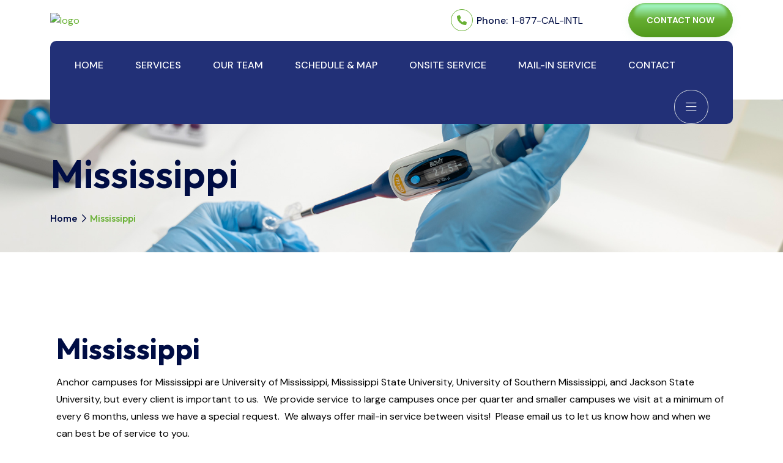

--- FILE ---
content_type: text/html; charset=UTF-8
request_url: https://www.calibrationsinternational.com/mississippi/
body_size: 14235
content:
<!doctype html>
<html lang="en-US">
<head>
    <meta charset="UTF-8">
    <meta name="viewport" content="width=device-width, initial-scale=1, shrink-to-fit=no">
    <meta http-equiv="X-UA-Compatible" content="IE=edge">
    <meta name='robots' content='index, follow, max-image-preview:large, max-snippet:-1, max-video-preview:-1' />

	<!-- This site is optimized with the Yoast SEO plugin v25.6 - https://yoast.com/wordpress/plugins/seo/ -->
	<title>Mississippi - Calibrations International</title>
	<link rel="canonical" href="https://www.calibrationsinternational.com/mississippi/" />
	<meta property="og:locale" content="en_US" />
	<meta property="og:type" content="article" />
	<meta property="og:title" content="Mississippi - Calibrations International" />
	<meta property="og:description" content="Mississippi Anchor campuses for Mississippi are University of Mississippi, Mississippi State University, University of Southern Mississippi, and Jackson State University, but every client is important to us.&nbsp; We provide service to large campuses once per quarter and smaller campuses we visit at a minimum of every 6 months, unless we have a special request.&nbsp; We..." />
	<meta property="og:url" content="https://www.calibrationsinternational.com/mississippi/" />
	<meta property="og:site_name" content="Calibrations International" />
	<meta property="article:modified_time" content="2024-11-21T00:20:03+00:00" />
	<meta name="twitter:card" content="summary_large_image" />
	<meta name="twitter:label1" content="Est. reading time" />
	<meta name="twitter:data1" content="1 minute" />
	<script type="application/ld+json" class="yoast-schema-graph">{"@context":"https://schema.org","@graph":[{"@type":"WebPage","@id":"https://www.calibrationsinternational.com/mississippi/","url":"https://www.calibrationsinternational.com/mississippi/","name":"Mississippi - Calibrations International","isPartOf":{"@id":"https://www.calibrationsinternational.com/#website"},"datePublished":"2024-11-20T23:43:31+00:00","dateModified":"2024-11-21T00:20:03+00:00","breadcrumb":{"@id":"https://www.calibrationsinternational.com/mississippi/#breadcrumb"},"inLanguage":"en-US","potentialAction":[{"@type":"ReadAction","target":["https://www.calibrationsinternational.com/mississippi/"]}]},{"@type":"BreadcrumbList","@id":"https://www.calibrationsinternational.com/mississippi/#breadcrumb","itemListElement":[{"@type":"ListItem","position":1,"name":"Home","item":"https://www.calibrationsinternational.com/"},{"@type":"ListItem","position":2,"name":"Mississippi"}]},{"@type":"WebSite","@id":"https://www.calibrationsinternational.com/#website","url":"https://www.calibrationsinternational.com/","name":"Calibrations International","description":"","potentialAction":[{"@type":"SearchAction","target":{"@type":"EntryPoint","urlTemplate":"https://www.calibrationsinternational.com/?s={search_term_string}"},"query-input":{"@type":"PropertyValueSpecification","valueRequired":true,"valueName":"search_term_string"}}],"inLanguage":"en-US"}]}</script>
	<!-- / Yoast SEO plugin. -->


<link rel='dns-prefetch' href='//www.googletagmanager.com' />
<link rel='dns-prefetch' href='//fonts.googleapis.com' />
<link rel="alternate" type="application/rss+xml" title="Calibrations International &raquo; Feed" href="https://www.calibrationsinternational.com/feed/" />
<link rel="alternate" type="application/rss+xml" title="Calibrations International &raquo; Comments Feed" href="https://www.calibrationsinternational.com/comments/feed/" />
<link rel="alternate" title="oEmbed (JSON)" type="application/json+oembed" href="https://www.calibrationsinternational.com/wp-json/oembed/1.0/embed?url=https%3A%2F%2Fwww.calibrationsinternational.com%2Fmississippi%2F" />
<link rel="alternate" title="oEmbed (XML)" type="text/xml+oembed" href="https://www.calibrationsinternational.com/wp-json/oembed/1.0/embed?url=https%3A%2F%2Fwww.calibrationsinternational.com%2Fmississippi%2F&#038;format=xml" />
<style id='wp-img-auto-sizes-contain-inline-css'>
img:is([sizes=auto i],[sizes^="auto," i]){contain-intrinsic-size:3000px 1500px}
/*# sourceURL=wp-img-auto-sizes-contain-inline-css */
</style>
<style id='wp-emoji-styles-inline-css'>

	img.wp-smiley, img.emoji {
		display: inline !important;
		border: none !important;
		box-shadow: none !important;
		height: 1em !important;
		width: 1em !important;
		margin: 0 0.07em !important;
		vertical-align: -0.1em !important;
		background: none !important;
		padding: 0 !important;
	}
/*# sourceURL=wp-emoji-styles-inline-css */
</style>
<link rel='stylesheet' id='wp-block-library-css' href='https://www.calibrationsinternational.com/wp-includes/css/dist/block-library/style.min.css?ver=6.9' media='all' />
<style id='global-styles-inline-css'>
:root{--wp--preset--aspect-ratio--square: 1;--wp--preset--aspect-ratio--4-3: 4/3;--wp--preset--aspect-ratio--3-4: 3/4;--wp--preset--aspect-ratio--3-2: 3/2;--wp--preset--aspect-ratio--2-3: 2/3;--wp--preset--aspect-ratio--16-9: 16/9;--wp--preset--aspect-ratio--9-16: 9/16;--wp--preset--color--black: #000000;--wp--preset--color--cyan-bluish-gray: #abb8c3;--wp--preset--color--white: #ffffff;--wp--preset--color--pale-pink: #f78da7;--wp--preset--color--vivid-red: #cf2e2e;--wp--preset--color--luminous-vivid-orange: #ff6900;--wp--preset--color--luminous-vivid-amber: #fcb900;--wp--preset--color--light-green-cyan: #7bdcb5;--wp--preset--color--vivid-green-cyan: #00d084;--wp--preset--color--pale-cyan-blue: #8ed1fc;--wp--preset--color--vivid-cyan-blue: #0693e3;--wp--preset--color--vivid-purple: #9b51e0;--wp--preset--gradient--vivid-cyan-blue-to-vivid-purple: linear-gradient(135deg,rgb(6,147,227) 0%,rgb(155,81,224) 100%);--wp--preset--gradient--light-green-cyan-to-vivid-green-cyan: linear-gradient(135deg,rgb(122,220,180) 0%,rgb(0,208,130) 100%);--wp--preset--gradient--luminous-vivid-amber-to-luminous-vivid-orange: linear-gradient(135deg,rgb(252,185,0) 0%,rgb(255,105,0) 100%);--wp--preset--gradient--luminous-vivid-orange-to-vivid-red: linear-gradient(135deg,rgb(255,105,0) 0%,rgb(207,46,46) 100%);--wp--preset--gradient--very-light-gray-to-cyan-bluish-gray: linear-gradient(135deg,rgb(238,238,238) 0%,rgb(169,184,195) 100%);--wp--preset--gradient--cool-to-warm-spectrum: linear-gradient(135deg,rgb(74,234,220) 0%,rgb(151,120,209) 20%,rgb(207,42,186) 40%,rgb(238,44,130) 60%,rgb(251,105,98) 80%,rgb(254,248,76) 100%);--wp--preset--gradient--blush-light-purple: linear-gradient(135deg,rgb(255,206,236) 0%,rgb(152,150,240) 100%);--wp--preset--gradient--blush-bordeaux: linear-gradient(135deg,rgb(254,205,165) 0%,rgb(254,45,45) 50%,rgb(107,0,62) 100%);--wp--preset--gradient--luminous-dusk: linear-gradient(135deg,rgb(255,203,112) 0%,rgb(199,81,192) 50%,rgb(65,88,208) 100%);--wp--preset--gradient--pale-ocean: linear-gradient(135deg,rgb(255,245,203) 0%,rgb(182,227,212) 50%,rgb(51,167,181) 100%);--wp--preset--gradient--electric-grass: linear-gradient(135deg,rgb(202,248,128) 0%,rgb(113,206,126) 100%);--wp--preset--gradient--midnight: linear-gradient(135deg,rgb(2,3,129) 0%,rgb(40,116,252) 100%);--wp--preset--font-size--small: 13px;--wp--preset--font-size--medium: 20px;--wp--preset--font-size--large: 36px;--wp--preset--font-size--x-large: 42px;--wp--preset--spacing--20: 0.44rem;--wp--preset--spacing--30: 0.67rem;--wp--preset--spacing--40: 1rem;--wp--preset--spacing--50: 1.5rem;--wp--preset--spacing--60: 2.25rem;--wp--preset--spacing--70: 3.38rem;--wp--preset--spacing--80: 5.06rem;--wp--preset--shadow--natural: 6px 6px 9px rgba(0, 0, 0, 0.2);--wp--preset--shadow--deep: 12px 12px 50px rgba(0, 0, 0, 0.4);--wp--preset--shadow--sharp: 6px 6px 0px rgba(0, 0, 0, 0.2);--wp--preset--shadow--outlined: 6px 6px 0px -3px rgb(255, 255, 255), 6px 6px rgb(0, 0, 0);--wp--preset--shadow--crisp: 6px 6px 0px rgb(0, 0, 0);}:where(.is-layout-flex){gap: 0.5em;}:where(.is-layout-grid){gap: 0.5em;}body .is-layout-flex{display: flex;}.is-layout-flex{flex-wrap: wrap;align-items: center;}.is-layout-flex > :is(*, div){margin: 0;}body .is-layout-grid{display: grid;}.is-layout-grid > :is(*, div){margin: 0;}:where(.wp-block-columns.is-layout-flex){gap: 2em;}:where(.wp-block-columns.is-layout-grid){gap: 2em;}:where(.wp-block-post-template.is-layout-flex){gap: 1.25em;}:where(.wp-block-post-template.is-layout-grid){gap: 1.25em;}.has-black-color{color: var(--wp--preset--color--black) !important;}.has-cyan-bluish-gray-color{color: var(--wp--preset--color--cyan-bluish-gray) !important;}.has-white-color{color: var(--wp--preset--color--white) !important;}.has-pale-pink-color{color: var(--wp--preset--color--pale-pink) !important;}.has-vivid-red-color{color: var(--wp--preset--color--vivid-red) !important;}.has-luminous-vivid-orange-color{color: var(--wp--preset--color--luminous-vivid-orange) !important;}.has-luminous-vivid-amber-color{color: var(--wp--preset--color--luminous-vivid-amber) !important;}.has-light-green-cyan-color{color: var(--wp--preset--color--light-green-cyan) !important;}.has-vivid-green-cyan-color{color: var(--wp--preset--color--vivid-green-cyan) !important;}.has-pale-cyan-blue-color{color: var(--wp--preset--color--pale-cyan-blue) !important;}.has-vivid-cyan-blue-color{color: var(--wp--preset--color--vivid-cyan-blue) !important;}.has-vivid-purple-color{color: var(--wp--preset--color--vivid-purple) !important;}.has-black-background-color{background-color: var(--wp--preset--color--black) !important;}.has-cyan-bluish-gray-background-color{background-color: var(--wp--preset--color--cyan-bluish-gray) !important;}.has-white-background-color{background-color: var(--wp--preset--color--white) !important;}.has-pale-pink-background-color{background-color: var(--wp--preset--color--pale-pink) !important;}.has-vivid-red-background-color{background-color: var(--wp--preset--color--vivid-red) !important;}.has-luminous-vivid-orange-background-color{background-color: var(--wp--preset--color--luminous-vivid-orange) !important;}.has-luminous-vivid-amber-background-color{background-color: var(--wp--preset--color--luminous-vivid-amber) !important;}.has-light-green-cyan-background-color{background-color: var(--wp--preset--color--light-green-cyan) !important;}.has-vivid-green-cyan-background-color{background-color: var(--wp--preset--color--vivid-green-cyan) !important;}.has-pale-cyan-blue-background-color{background-color: var(--wp--preset--color--pale-cyan-blue) !important;}.has-vivid-cyan-blue-background-color{background-color: var(--wp--preset--color--vivid-cyan-blue) !important;}.has-vivid-purple-background-color{background-color: var(--wp--preset--color--vivid-purple) !important;}.has-black-border-color{border-color: var(--wp--preset--color--black) !important;}.has-cyan-bluish-gray-border-color{border-color: var(--wp--preset--color--cyan-bluish-gray) !important;}.has-white-border-color{border-color: var(--wp--preset--color--white) !important;}.has-pale-pink-border-color{border-color: var(--wp--preset--color--pale-pink) !important;}.has-vivid-red-border-color{border-color: var(--wp--preset--color--vivid-red) !important;}.has-luminous-vivid-orange-border-color{border-color: var(--wp--preset--color--luminous-vivid-orange) !important;}.has-luminous-vivid-amber-border-color{border-color: var(--wp--preset--color--luminous-vivid-amber) !important;}.has-light-green-cyan-border-color{border-color: var(--wp--preset--color--light-green-cyan) !important;}.has-vivid-green-cyan-border-color{border-color: var(--wp--preset--color--vivid-green-cyan) !important;}.has-pale-cyan-blue-border-color{border-color: var(--wp--preset--color--pale-cyan-blue) !important;}.has-vivid-cyan-blue-border-color{border-color: var(--wp--preset--color--vivid-cyan-blue) !important;}.has-vivid-purple-border-color{border-color: var(--wp--preset--color--vivid-purple) !important;}.has-vivid-cyan-blue-to-vivid-purple-gradient-background{background: var(--wp--preset--gradient--vivid-cyan-blue-to-vivid-purple) !important;}.has-light-green-cyan-to-vivid-green-cyan-gradient-background{background: var(--wp--preset--gradient--light-green-cyan-to-vivid-green-cyan) !important;}.has-luminous-vivid-amber-to-luminous-vivid-orange-gradient-background{background: var(--wp--preset--gradient--luminous-vivid-amber-to-luminous-vivid-orange) !important;}.has-luminous-vivid-orange-to-vivid-red-gradient-background{background: var(--wp--preset--gradient--luminous-vivid-orange-to-vivid-red) !important;}.has-very-light-gray-to-cyan-bluish-gray-gradient-background{background: var(--wp--preset--gradient--very-light-gray-to-cyan-bluish-gray) !important;}.has-cool-to-warm-spectrum-gradient-background{background: var(--wp--preset--gradient--cool-to-warm-spectrum) !important;}.has-blush-light-purple-gradient-background{background: var(--wp--preset--gradient--blush-light-purple) !important;}.has-blush-bordeaux-gradient-background{background: var(--wp--preset--gradient--blush-bordeaux) !important;}.has-luminous-dusk-gradient-background{background: var(--wp--preset--gradient--luminous-dusk) !important;}.has-pale-ocean-gradient-background{background: var(--wp--preset--gradient--pale-ocean) !important;}.has-electric-grass-gradient-background{background: var(--wp--preset--gradient--electric-grass) !important;}.has-midnight-gradient-background{background: var(--wp--preset--gradient--midnight) !important;}.has-small-font-size{font-size: var(--wp--preset--font-size--small) !important;}.has-medium-font-size{font-size: var(--wp--preset--font-size--medium) !important;}.has-large-font-size{font-size: var(--wp--preset--font-size--large) !important;}.has-x-large-font-size{font-size: var(--wp--preset--font-size--x-large) !important;}
/*# sourceURL=global-styles-inline-css */
</style>

<style id='classic-theme-styles-inline-css'>
/*! This file is auto-generated */
.wp-block-button__link{color:#fff;background-color:#32373c;border-radius:9999px;box-shadow:none;text-decoration:none;padding:calc(.667em + 2px) calc(1.333em + 2px);font-size:1.125em}.wp-block-file__button{background:#32373c;color:#fff;text-decoration:none}
/*# sourceURL=/wp-includes/css/classic-themes.min.css */
</style>
<link rel='stylesheet' id='contact-form-7-css' href='https://www.calibrationsinternational.com/wp-content/plugins/contact-form-7/includes/css/styles.css?ver=6.1.1' media='all' />
<link rel='stylesheet' id='elementor-frontend-css' href='https://www.calibrationsinternational.com/wp-content/plugins/elementor/assets/css/frontend.min.css?ver=3.31.2' media='all' />
<link rel='stylesheet' id='elementor-post-6-css' href='https://www.calibrationsinternational.com/wp-content/uploads/elementor/css/post-6.css?ver=1768285057' media='all' />
<link rel='stylesheet' id='elementor-post-3487-css' href='https://www.calibrationsinternational.com/wp-content/uploads/elementor/css/post-3487.css?ver=1768632062' media='all' />
<link rel='stylesheet' id='mediax-style-css' href='https://www.calibrationsinternational.com/wp-content/themes/mediax-child/style.css?ver=1.0' media='all' />
<link rel='stylesheet' id='mediax-fonts-css' href='https://fonts.googleapis.com/css2?family=DM+Sans:opsz,wght@9..40,100;9..40,200;9..40,300;9..40,400;9..40,500;9..40,600;9..40,700;9..40,800&#038;family=Outfit:wght@300;400;500;600;700;800;900&#038;display=swap' media='all' />
<link rel='stylesheet' id='bootstrap-css' href='https://www.calibrationsinternational.com/wp-content/themes/mediax/assets/css/bootstrap.min.css?ver=5.0.0' media='all' />
<link rel='stylesheet' id='fontawesome-css' href='https://www.calibrationsinternational.com/wp-content/themes/mediax/assets/css/fontawesome.min.css?ver=6.0.0' media='all' />
<link rel='stylesheet' id='magnific-popup-css' href='https://www.calibrationsinternational.com/wp-content/themes/mediax/assets/css/magnific-popup.min.css?ver=1.0' media='all' />
<link rel='stylesheet' id='datetimepicker-css-css' href='https://www.calibrationsinternational.com/wp-content/themes/mediax/assets/css/jquery.datetimepicker.min.css?ver=1.0' media='all' />
<link rel='stylesheet' id='swiper-css-css' href='https://www.calibrationsinternational.com/wp-content/themes/mediax/assets/css/swiper-bundle.min.css?ver=4.0.13' media='all' />
<link rel='stylesheet' id='mediax-main-style-css' href='https://www.calibrationsinternational.com/wp-content/themes/mediax/assets/css/style.css?ver=1.0' media='all' />
<link rel='stylesheet' id='mediax-color-schemes-css' href='https://www.calibrationsinternational.com/wp-content/themes/mediax/assets/css/color.schemes.css?ver=6.9' media='all' />
<style id='mediax-color-schemes-inline-css'>
:root {
            --theme-color: rgb(105,177,53);
            }:root {
            --theme-color2: rgb(34,48,119);
            }:root {
                --body-color: rgb(2,2,2);
            }:root {
            .main-menu ul.sub-menu li a:before {
                content: "\f469";
            }
        }
/*# sourceURL=mediax-color-schemes-inline-css */
</style>
<link rel='stylesheet' id='mediax-child-style-css' href='https://www.calibrationsinternational.com/wp-content/themes/mediax-child/style.css?ver=1.0' media='all' />
<link rel='stylesheet' id='wp-block-heading-css' href='https://www.calibrationsinternational.com/wp-includes/blocks/heading/style.min.css?ver=6.9' media='all' />
<link rel='stylesheet' id='wp-block-paragraph-css' href='https://www.calibrationsinternational.com/wp-includes/blocks/paragraph/style.min.css?ver=6.9' media='all' />
<link rel='stylesheet' id='elementor-gf-local-roboto-css' href='https://www.calibrationsinternational.com/wp-content/uploads/elementor/google-fonts/css/roboto.css?ver=1752877939' media='all' />
<link rel='stylesheet' id='elementor-gf-local-robotoslab-css' href='https://www.calibrationsinternational.com/wp-content/uploads/elementor/google-fonts/css/robotoslab.css?ver=1752877959' media='all' />
<script src="https://www.calibrationsinternational.com/wp-includes/js/jquery/jquery.min.js?ver=3.7.1" id="jquery-core-js"></script>
<script src="https://www.calibrationsinternational.com/wp-includes/js/jquery/jquery-migrate.min.js?ver=3.4.1" id="jquery-migrate-js"></script>

<!-- Google tag (gtag.js) snippet added by Site Kit -->
<!-- Google Analytics snippet added by Site Kit -->
<script src="https://www.googletagmanager.com/gtag/js?id=GT-MK9QMXXK" id="google_gtagjs-js" async></script>
<script id="google_gtagjs-js-after">
window.dataLayer = window.dataLayer || [];function gtag(){dataLayer.push(arguments);}
gtag("set","linker",{"domains":["www.calibrationsinternational.com"]});
gtag("js", new Date());
gtag("set", "developer_id.dZTNiMT", true);
gtag("config", "GT-MK9QMXXK");
 window._googlesitekit = window._googlesitekit || {}; window._googlesitekit.throttledEvents = []; window._googlesitekit.gtagEvent = (name, data) => { var key = JSON.stringify( { name, data } ); if ( !! window._googlesitekit.throttledEvents[ key ] ) { return; } window._googlesitekit.throttledEvents[ key ] = true; setTimeout( () => { delete window._googlesitekit.throttledEvents[ key ]; }, 5 ); gtag( "event", name, { ...data, event_source: "site-kit" } ); }; 
//# sourceURL=google_gtagjs-js-after
</script>
<link rel="https://api.w.org/" href="https://www.calibrationsinternational.com/wp-json/" /><link rel="alternate" title="JSON" type="application/json" href="https://www.calibrationsinternational.com/wp-json/wp/v2/pages/3487" /><link rel="EditURI" type="application/rsd+xml" title="RSD" href="https://www.calibrationsinternational.com/xmlrpc.php?rsd" />
<meta name="generator" content="WordPress 6.9" />
<link rel='shortlink' href='https://www.calibrationsinternational.com/?p=3487' />
<meta name="generator" content="Redux 4.5.7" /><meta name="generator" content="Site Kit by Google 1.170.0" /><meta name="generator" content="Elementor 3.31.2; features: e_font_icon_svg, additional_custom_breakpoints, e_element_cache; settings: css_print_method-external, google_font-enabled, font_display-swap">
			<style>
				.e-con.e-parent:nth-of-type(n+4):not(.e-lazyloaded):not(.e-no-lazyload),
				.e-con.e-parent:nth-of-type(n+4):not(.e-lazyloaded):not(.e-no-lazyload) * {
					background-image: none !important;
				}
				@media screen and (max-height: 1024px) {
					.e-con.e-parent:nth-of-type(n+3):not(.e-lazyloaded):not(.e-no-lazyload),
					.e-con.e-parent:nth-of-type(n+3):not(.e-lazyloaded):not(.e-no-lazyload) * {
						background-image: none !important;
					}
				}
				@media screen and (max-height: 640px) {
					.e-con.e-parent:nth-of-type(n+2):not(.e-lazyloaded):not(.e-no-lazyload),
					.e-con.e-parent:nth-of-type(n+2):not(.e-lazyloaded):not(.e-no-lazyload) * {
						background-image: none !important;
					}
				}
			</style>
					<style id="wp-custom-css">
			table, tbody, td, tfoot, th, thead, tr {
    display: block!important;
}
#contentTable {
  display: block;
}
.hero-7 .hero-img {
    right: 8%;
    display: none;
  }
.sub-title4 {
	display: none;}		</style>
		<style id="mediax_opt-dynamic-css" title="dynamic-css" class="redux-options-output">a:hover{color:#223077;}.breadcumb-wrapper{background-repeat:no-repeat;background-position:center center;background-image:url('https://www.calibrationsinternational.com/wp-content/uploads/2024/09/breadcrumb.jpg');background-size:cover;}.prebuilt-foo{background-repeat:no-repeat;background-position:center center;background-image:url('https://www.calibrationsinternational.com/wp-content/uploads/2023/12/footer_bg_1.jpg');background-size:cover;}</style><link rel='stylesheet' id='elementor-post-2855-css' href='https://www.calibrationsinternational.com/wp-content/uploads/elementor/css/post-2855.css?ver=1768285057' media='all' />
<link rel='stylesheet' id='elementor-post-2884-css' href='https://www.calibrationsinternational.com/wp-content/uploads/elementor/css/post-2884.css?ver=1768285057' media='all' />
<link rel='stylesheet' id='widget-image-css' href='https://www.calibrationsinternational.com/wp-content/plugins/elementor/assets/css/widget-image.min.css?ver=3.31.2' media='all' />
</head>
<body class="wp-singular page-template-default page page-id-3487 wp-embed-responsive wp-theme-mediax wp-child-theme-mediax-child dark-theme elementor-default elementor-kit-6 elementor-page elementor-page-3487">

<div class="preloader"><button class="th-btn shadow-1 preloaderCls">Cancel Preloader</button><div class="preloader-inner"><div class="loader"></div></div></div><header>		<div data-elementor-type="wp-post" data-elementor-id="2855" class="elementor elementor-2855">
				
<div class="elementor-element elementor-element-1641e2d e-con-full e-flex e-con e-parent" data-id="1641e2d" data-element_type="container">
		
		<div class="elementor-element elementor-element-4177333 elementor-widget elementor-widget-mediaxheader" data-id="4177333" data-element_type="widget" data-widget_type="mediaxheader.default">
				<div class="elementor-widget-container">
					    <div class="th-menu-wrapper">
        <div class="th-menu-area text-center">
            <button class="th-menu-toggle"><i class="fal fa-times"></i></button>
                            <div class="mobile-logo"><a href="https://www.calibrationsinternational.com/"><img src="https://www.calibrationsinternational.com/wp-content/uploads/2024/03/logo.png" alt="logo"></a></div>                        <div class="th-mobile-menu">
                <ul id="menu-primary-menu" class=""><li id="menu-item-3184" class="menu-item menu-item-type-post_type menu-item-object-page menu-item-home menu-item-3184"><a href="https://www.calibrationsinternational.com/">Home</a></li>
<li id="menu-item-3331" class="menu-item menu-item-type-post_type menu-item-object-page menu-item-3331"><a href="https://www.calibrationsinternational.com/services/">Services</a></li>
<li id="menu-item-3189" class="menu-item menu-item-type-post_type menu-item-object-page menu-item-3189"><a href="https://www.calibrationsinternational.com/team/">Our Team</a></li>
<li id="menu-item-3422" class="menu-item menu-item-type-post_type menu-item-object-page menu-item-3422"><a href="https://www.calibrationsinternational.com/schedule-map/">Schedule &amp; Map</a></li>
<li id="menu-item-3188" class="menu-item menu-item-type-post_type menu-item-object-page menu-item-3188"><a href="https://www.calibrationsinternational.com/onsite-service/">Onsite Service</a></li>
<li id="menu-item-3187" class="menu-item menu-item-type-post_type menu-item-object-page menu-item-3187"><a href="https://www.calibrationsinternational.com/mail-in-service/">Mail-in Service</a></li>
<li id="menu-item-3186" class="menu-item menu-item-type-post_type menu-item-object-page menu-item-3186"><a href="https://www.calibrationsinternational.com/contact/">Contact</a></li>
</ul>            </div>
        </div>
    </div>

        <div class="sidemenu-wrapper sidemenu-cart">
            <div class="sidemenu-content">
                <button class="closeButton sideMenuCls"><i class="far fa-times"></i></button>
                <div class="widget woocommerce widget_shopping_cart">
                    <h3 class="widget_title">Shopping cart</h3>
                    <div class="widget_shopping_cart_content">
                                            </div>
                </div>
            </div>
        </div>

        <div class="sidemenu-wrapper sidemenu-info">
        <div class="sidemenu-content">
            <button class="closeButton sideMenuCls"><i class="far fa-times"></i></button>
            <div id="block-9" class="widget widget_block"><div class="th-widget-about">
    <div class="about-logo">
        <a href="https://www.calibrationsinternational.com/"><img decoding="async" src="https://www.calibrationsinternational.com/wp-content/uploads/2024/03/logo.png" alt=""></a>
    </div>
    <p class="about-text">Calibrations International Inc, was born in 2007 to provide the highest quality analytical calibration services. </p>
    <p class="footer-info">
        <i class="fal fa-location-dot"></i>
        Bozeman, MT
    </p>
    <p class="footer-info">
        <i class="fal fa-envelope"></i>
        <a href="mailto:theresa@calibrationsinternational.com" class="info-box_link">theresa@calibrationsinternational.com</a>
    </p>
    <p class="footer-info">
        <i class="fal fa-phone"></i>
        <a href="tel:4065896025" class="info-box_link">1-877-CAL-INTL or 406-589-6025</a>
    </p>
    
</div></div><div id="block-10" class="widget widget_block"><div class="widget  ">
    <h3 class="widget_title">Let’s Stay In Touch</h3>
    <div class="newsletter-widget">
        <p class="footer-text">Subscribe for newsletter</p>
        <form action="#" class="newsletter-form">
            <div class="form-group">
                <input class="form-control" type="email" placeholder="Enter Email" required="">
            </div>
            <button type="submit" class="simple-icon"><i class="fa-solid fa-paper-plane"></i></button>
        </form>
        <div class="form-group">
            <input type="checkbox" id="checkbox" name="checkbox">
            <label for="checkbox">I agree with the terms & conditions</label>
        </div>
     
    </div>
</div></div>        </div>
    </div>
    
<header class="th-header header-layout7"><div class="menu-top"><div class="container"><div class="row justify-content-center justify-content-lg-between align-items-center gy-2"><div class="col-auto d-none d-lg-block"><div class="header-logo"><a href="https://www.calibrationsinternational.com/"><img src="https://exclusivewebsitedemo.com/calibrationsinternational/wp-content/uploads/2024/03/logo.png" alt="logo"  /></a></div></div><div class="col-auto d-none d-lg-block ms-auto me-4 pe-2"><div class="header-links"><ul><li class="d-none d-sm-inline-block"><span class="icon-btn"><i class="fa-solid fa-phone"></i></span><b>Phone: </b><a href="tel:1877CALINTL">1-877-CAL-INTL</a></li><li class="d-none d-xxl-inline-block"><span class="icon-btn"><i class="fa-solid fa-envelope"></i></span><b>Email: </b><a href="mailto:theresa@calibrationsinternational.com">theresa@calibrationsinternational.com</a></li></ul></div></div><div class="col-auto d-none d-lg-block"><a href="https://www.calibrationsinternational.com/contact/" class="th-btn">Contact Now</a></div></div></div></div><div class="sticky-wrapper"><div class="container"><div class="menu-area"><div class="row align-items-center justify-content-between"><div class="col-auto d-none d-lg-inline-block"><nav class="main-menu menu-style1"><ul id="menu-primary-menu-1" class="mediax-menu"><li class="menu-item menu-item-type-post_type menu-item-object-page menu-item-home menu-item-3184"><a href="https://www.calibrationsinternational.com/">Home</a></li>
<li class="menu-item menu-item-type-post_type menu-item-object-page menu-item-3331"><a href="https://www.calibrationsinternational.com/services/">Services</a></li>
<li class="menu-item menu-item-type-post_type menu-item-object-page menu-item-3189"><a href="https://www.calibrationsinternational.com/team/">Our Team</a></li>
<li class="menu-item menu-item-type-post_type menu-item-object-page menu-item-3422"><a href="https://www.calibrationsinternational.com/schedule-map/">Schedule &amp; Map</a></li>
<li class="menu-item menu-item-type-post_type menu-item-object-page menu-item-3188"><a href="https://www.calibrationsinternational.com/onsite-service/">Onsite Service</a></li>
<li class="menu-item menu-item-type-post_type menu-item-object-page menu-item-3187"><a href="https://www.calibrationsinternational.com/mail-in-service/">Mail-in Service</a></li>
<li class="menu-item menu-item-type-post_type menu-item-object-page menu-item-3186"><a href="https://www.calibrationsinternational.com/contact/">Contact</a></li>
</ul></nav></div><div class="col-auto d-inline-block d-lg-none"><div class="header-logo"><a href="https://www.calibrationsinternational.com/"><img src="https://exclusivewebsitedemo.com/calibrationsinternational/wp-content/uploads/2024/03/logo.png" alt="logo"  /></a></div></div><div class="col-auto ms-auto"><div class="header-button"><button type="button" class="icon-btn sideMenuInfo d-none d-lg-inline-block"><i class="fal fa-bars"></i></button><button type="button" class="th-menu-toggle d-block d-lg-none"><i class="far fa-bars"></i></button></div></div></div></div></div></div></header>				</div>
				</div>
				</div>
				</div>
		</header><!-- Page title 2 --><div class="breadcumb-wrapper " id="breadcumbwrap"><div class="container"><div class="breadcumb-content"><h1 class="breadcumb-title">Mississippi</h1><ul class="breadcumb-menu" ><li><a href="https://www.calibrationsinternational.com" title="Home">Home</a></li><li class="active" title="Mississippi">Mississippi</li></ul></div></div></div><!-- End of Page title --><section class="space-top space-extra-bottom"><div class="container"><div class="row"><div class="col-lg-12"><div id="page-3487" class="post-3487 page type-page status-publish hentry page--item">
	<div class="page--content clearfix">		<div data-elementor-type="wp-page" data-elementor-id="3487" class="elementor elementor-3487">
				<div class="elementor-element elementor-element-70000809 e-flex e-con-boxed e-con e-parent" data-id="70000809" data-element_type="container">
					<div class="e-con-inner">
				<div class="elementor-element elementor-element-1ed540f6 elementor-widget elementor-widget-text-editor" data-id="1ed540f6" data-element_type="widget" data-widget_type="text-editor.default">
				<div class="elementor-widget-container">
									
<h2 class="wp-block-heading">Mississippi</h2>



<p>Anchor campuses for Mississippi are University of Mississippi, Mississippi State University, University of Southern Mississippi, and Jackson State University, but every client is important to us.&nbsp; We provide service to large campuses once per quarter and smaller campuses we visit at a minimum of every 6 months, unless we have a special request.&nbsp; We always offer mail-in service between visits!&nbsp; Please email us to let us know how and when we can best be of service to you.</p>



<p>sales@calibrationsinternational.com</p>



<p>We look forward to working with every one of you!</p>



<h2 class="wp-block-heading">Standard Service Months</h2>



<p>Please reach out with any special date requests</p>



<p>January 2025</p>



<p>April 2025</p>



<p>July 2025</p>



<p>December 2025</p>
								</div>
				</div>
					</div>
				</div>
		<div class="elementor-element elementor-element-390a97e e-grid e-con-boxed e-con e-parent" data-id="390a97e" data-element_type="container">
					<div class="e-con-inner">
		<div class="elementor-element elementor-element-afcf9bc e-grid e-con-full e-con e-child" data-id="afcf9bc" data-element_type="container">
				<div class="elementor-element elementor-element-433e6b3 elementor-widget elementor-widget-button" data-id="433e6b3" data-element_type="widget" data-widget_type="button.default">
				<div class="elementor-widget-container">
									<div class="elementor-button-wrapper">
					<a class="elementor-button elementor-button-link elementor-size-sm" href="https://www.calibrationsinternational.com/onsite-service/">
						<span class="elementor-button-content-wrapper">
									<span class="elementor-button-text">Click Here for Onsite Service</span>
					</span>
					</a>
				</div>
								</div>
				</div>
				<div class="elementor-element elementor-element-5cbf1b6 elementor-widget elementor-widget-button" data-id="5cbf1b6" data-element_type="widget" data-widget_type="button.default">
				<div class="elementor-widget-container">
									<div class="elementor-button-wrapper">
					<a class="elementor-button elementor-button-link elementor-size-sm" href="https://www.calibrationsinternational.com/mail-in-service/">
						<span class="elementor-button-content-wrapper">
									<span class="elementor-button-text">Click Here for Mail-In Service</span>
					</span>
					</a>
				</div>
								</div>
				</div>
				</div>
					</div>
				</div>
				</div>
		</div></div></div></div></div></section><footer>		<div data-elementor-type="wp-post" data-elementor-id="2884" class="elementor elementor-2884">
				<div class="elementor-element elementor-element-a462910 e-con-full footer-wrapper footer-layout4 e-flex e-con e-parent" data-id="a462910" data-element_type="container" data-settings="{&quot;background_background&quot;:&quot;classic&quot;}">
		<div class="elementor-element elementor-element-2b6c6ec e-con-full e-flex e-con e-child" data-id="2b6c6ec" data-element_type="container">
				<div class="elementor-element elementor-element-2bdbdf4 elementor-widget elementor-widget-image" data-id="2bdbdf4" data-element_type="widget" data-widget_type="image.default">
				<div class="elementor-widget-container">
																<a href="https://www.calibrationsinternational.com/">
							<img width="751" height="212" src="https://www.calibrationsinternational.com/wp-content/uploads/2024/03/cropped-alphaStrokedLogoFinal-1-768x217.png" class="attachment-medium_large size-medium_large wp-image-3072" alt="" srcset="https://www.calibrationsinternational.com/wp-content/uploads/2024/03/cropped-alphaStrokedLogoFinal-1-768x217.png 768w, https://www.calibrationsinternational.com/wp-content/uploads/2024/03/cropped-alphaStrokedLogoFinal-1-600x169.png 600w, https://www.calibrationsinternational.com/wp-content/uploads/2024/03/cropped-alphaStrokedLogoFinal-1-300x85.png 300w, https://www.calibrationsinternational.com/wp-content/uploads/2024/03/cropped-alphaStrokedLogoFinal-1.png 900w" sizes="(max-width: 751px) 100vw, 751px" />								</a>
															</div>
				</div>
				</div>
		<div class="elementor-element elementor-element-bd2f176 e-grid elementor-hidden-desktop elementor-hidden-tablet e-con-boxed e-con e-child" data-id="bd2f176" data-element_type="container">
					<div class="e-con-inner">
				<div class="elementor-element elementor-element-7387b7c elementor-widget elementor-widget-text-editor" data-id="7387b7c" data-element_type="widget" data-widget_type="text-editor.default">
				<div class="elementor-widget-container">
									<p class="footer-info"><i class="fas fa-map-marker-alt"></i>Bozeman, MT</p>								</div>
				</div>
				<div class="elementor-element elementor-element-3182882 elementor-widget elementor-widget-text-editor" data-id="3182882" data-element_type="widget" data-widget_type="text-editor.default">
				<div class="elementor-widget-container">
									<p class="footer-info"><i class="fas fa-envelope"></i><a class="info-box_link" href="mailto:theresa@calibrationsinternational.com">theresa@calibrationsinternational.com</a></p>								</div>
				</div>
				<div class="elementor-element elementor-element-59a57b6 elementor-widget elementor-widget-text-editor" data-id="59a57b6" data-element_type="widget" data-widget_type="text-editor.default">
				<div class="elementor-widget-container">
									<p class="footer-info"><i class="fa-solid fa-phone"></i><a class="info-box_link" href="tel:18772254685">1-877-CAL-INTL / 1-877-225-4685</a></p>								</div>
				</div>
					</div>
				</div>
				<div class="elementor-element elementor-element-2c957d8 elementor-hidden-mobile elementor-widget elementor-widget-text-editor" data-id="2c957d8" data-element_type="widget" data-widget_type="text-editor.default">
				<div class="elementor-widget-container">
									<p class="footer-info"><i class="fas fa-map-marker-alt"></i>Bozeman, MT    |    <i class="fas fa-envelope"></i><a class="info-box_link" href="mailto:theresa@calibrationsinternational.com">theresa@calibrationsinternational.com</a>   |    <i class="fa-solid fa-phone"></i><a class="info-box_link" href="tel:18772254685">1-877-CAL-INTL / 1-877-225-4685</a></p>								</div>
				</div>
		<div class="elementor-element elementor-element-3d50e83 copyright-wrap e-flex e-con-boxed e-con e-child" data-id="3d50e83" data-element_type="container">
					<div class="e-con-inner">
				<div class="elementor-element elementor-element-ac41def elementor-widget elementor-widget-text-editor" data-id="ac41def" data-element_type="widget" data-widget_type="text-editor.default">
				<div class="elementor-widget-container">
									<p class="copyright-text">Copyright <i class="fal fa-copyright"></i> 2024 <a href="#">Calibrations International</a>. All Rights Reserved.</p>								</div>
				</div>
				<div class="elementor-element elementor-element-7511ed2 elementor-widget elementor-widget-mediaxsocial" data-id="7511ed2" data-element_type="widget" data-widget_type="mediaxsocial.default">
				<div class="elementor-widget-container">
					<div class="th-social"><a  rel="nofollow" href="https://www.facebook.com/p/Calibrations-International-100057285235273/"><i aria-hidden="true" class="fab fa-facebook-f"></i></a> </div>				</div>
				</div>
					</div>
				</div>
				</div>
				</div>
		</footer>                    <div class="scroll-top">
                        <svg class="progress-circle svg-content" width="100%" height="100%" viewBox="-1 -1 102 102">
                            <path d="M50,1 a49,49 0 0,1 0,98 a49,49 0 0,1 0,-98" style="transition: stroke-dashoffset 10ms linear 0s; stroke-dasharray: 307.919, 307.919; stroke-dashoffset: 307.919;">
                            </path>
                        </svg>
                    </div>
                <script type="speculationrules">
{"prefetch":[{"source":"document","where":{"and":[{"href_matches":"/*"},{"not":{"href_matches":["/wp-*.php","/wp-admin/*","/wp-content/uploads/*","/wp-content/*","/wp-content/plugins/*","/wp-content/themes/mediax-child/*","/wp-content/themes/mediax/*","/*\\?(.+)"]}},{"not":{"selector_matches":"a[rel~=\"nofollow\"]"}},{"not":{"selector_matches":".no-prefetch, .no-prefetch a"}}]},"eagerness":"conservative"}]}
</script>
<span id="tipusmap"></span>			<script>
				const lazyloadRunObserver = () => {
					const lazyloadBackgrounds = document.querySelectorAll( `.e-con.e-parent:not(.e-lazyloaded)` );
					const lazyloadBackgroundObserver = new IntersectionObserver( ( entries ) => {
						entries.forEach( ( entry ) => {
							if ( entry.isIntersecting ) {
								let lazyloadBackground = entry.target;
								if( lazyloadBackground ) {
									lazyloadBackground.classList.add( 'e-lazyloaded' );
								}
								lazyloadBackgroundObserver.unobserve( entry.target );
							}
						});
					}, { rootMargin: '200px 0px 200px 0px' } );
					lazyloadBackgrounds.forEach( ( lazyloadBackground ) => {
						lazyloadBackgroundObserver.observe( lazyloadBackground );
					} );
				};
				const events = [
					'DOMContentLoaded',
					'elementor/lazyload/observe',
				];
				events.forEach( ( event ) => {
					document.addEventListener( event, lazyloadRunObserver );
				} );
			</script>
			<script src="https://www.calibrationsinternational.com/wp-includes/js/dist/hooks.min.js?ver=dd5603f07f9220ed27f1" id="wp-hooks-js"></script>
<script src="https://www.calibrationsinternational.com/wp-includes/js/dist/i18n.min.js?ver=c26c3dc7bed366793375" id="wp-i18n-js"></script>
<script id="wp-i18n-js-after">
wp.i18n.setLocaleData( { 'text direction\u0004ltr': [ 'ltr' ] } );
//# sourceURL=wp-i18n-js-after
</script>
<script src="https://www.calibrationsinternational.com/wp-content/plugins/contact-form-7/includes/swv/js/index.js?ver=6.1.1" id="swv-js"></script>
<script id="contact-form-7-js-before">
var wpcf7 = {
    "api": {
        "root": "https:\/\/www.calibrationsinternational.com\/wp-json\/",
        "namespace": "contact-form-7\/v1"
    }
};
//# sourceURL=contact-form-7-js-before
</script>
<script src="https://www.calibrationsinternational.com/wp-content/plugins/contact-form-7/includes/js/index.js?ver=6.1.1" id="contact-form-7-js"></script>
<script id="mediax-ajax-js-extra">
var mediaxajax = {"action_url":"https://www.calibrationsinternational.com/wp-admin/admin-ajax.php","nonce":"470a6eac67"};
//# sourceURL=mediax-ajax-js-extra
</script>
<script src="https://www.calibrationsinternational.com/wp-content/plugins/mediax-core/assets/js/mediax.ajax.js?ver=1.0" id="mediax-ajax-js"></script>
<script src="https://www.calibrationsinternational.com/wp-content/plugins/elementor/assets/js/webpack.runtime.min.js?ver=3.31.2" id="elementor-webpack-runtime-js"></script>
<script src="https://www.calibrationsinternational.com/wp-content/plugins/elementor/assets/js/frontend-modules.min.js?ver=3.31.2" id="elementor-frontend-modules-js"></script>
<script src="https://www.calibrationsinternational.com/wp-includes/js/jquery/ui/core.min.js?ver=1.13.3" id="jquery-ui-core-js"></script>
<script id="elementor-frontend-js-before">
var elementorFrontendConfig = {"environmentMode":{"edit":false,"wpPreview":false,"isScriptDebug":false},"i18n":{"shareOnFacebook":"Share on Facebook","shareOnTwitter":"Share on Twitter","pinIt":"Pin it","download":"Download","downloadImage":"Download image","fullscreen":"Fullscreen","zoom":"Zoom","share":"Share","playVideo":"Play Video","previous":"Previous","next":"Next","close":"Close","a11yCarouselPrevSlideMessage":"Previous slide","a11yCarouselNextSlideMessage":"Next slide","a11yCarouselFirstSlideMessage":"This is the first slide","a11yCarouselLastSlideMessage":"This is the last slide","a11yCarouselPaginationBulletMessage":"Go to slide"},"is_rtl":false,"breakpoints":{"xs":0,"sm":480,"md":768,"lg":1025,"xl":1440,"xxl":1600},"responsive":{"breakpoints":{"mobile":{"label":"Mobile Portrait","value":767,"default_value":767,"direction":"max","is_enabled":true},"mobile_extra":{"label":"Mobile Landscape","value":880,"default_value":880,"direction":"max","is_enabled":false},"tablet":{"label":"Tablet Portrait","value":1024,"default_value":1024,"direction":"max","is_enabled":true},"tablet_extra":{"label":"Tablet Landscape","value":1200,"default_value":1200,"direction":"max","is_enabled":false},"laptop":{"label":"Laptop","value":1366,"default_value":1366,"direction":"max","is_enabled":false},"widescreen":{"label":"Widescreen","value":2400,"default_value":2400,"direction":"min","is_enabled":false}},"hasCustomBreakpoints":false},"version":"3.31.2","is_static":false,"experimentalFeatures":{"e_font_icon_svg":true,"additional_custom_breakpoints":true,"container":true,"nested-elements":true,"e_element_cache":true,"home_screen":true,"global_classes_should_enforce_capabilities":true,"e_variables":true,"cloud-library":true,"e_opt_in_v4_page":true},"urls":{"assets":"https:\/\/www.calibrationsinternational.com\/wp-content\/plugins\/elementor\/assets\/","ajaxurl":"https:\/\/www.calibrationsinternational.com\/wp-admin\/admin-ajax.php","uploadUrl":"https:\/\/www.calibrationsinternational.com\/wp-content\/uploads"},"nonces":{"floatingButtonsClickTracking":"6a15fcc270"},"swiperClass":"swiper","settings":{"page":[],"editorPreferences":[]},"kit":{"active_breakpoints":["viewport_mobile","viewport_tablet"],"global_image_lightbox":"yes","lightbox_enable_counter":"yes","lightbox_enable_fullscreen":"yes","lightbox_enable_zoom":"yes","lightbox_enable_share":"yes","lightbox_title_src":"title","lightbox_description_src":"description"},"post":{"id":3487,"title":"Mississippi%20-%20Calibrations%20International","excerpt":"","featuredImage":false}};
//# sourceURL=elementor-frontend-js-before
</script>
<script src="https://www.calibrationsinternational.com/wp-content/plugins/elementor/assets/js/frontend.min.js?ver=3.31.2" id="elementor-frontend-js"></script>
<script src="https://www.calibrationsinternational.com/wp-content/plugins/google-site-kit/dist/assets/js/googlesitekit-events-provider-contact-form-7-40476021fb6e59177033.js" id="googlesitekit-events-provider-contact-form-7-js" defer></script>
<script src="https://www.calibrationsinternational.com/wp-content/themes/mediax/assets/js/bootstrap.min.js?ver=5.0.0" id="bootstrap-js"></script>
<script src="https://www.calibrationsinternational.com/wp-content/themes/mediax/assets/js/swiper-bundle.min.js?ver=1.0.0" id="swiper-js-js"></script>
<script src="https://www.calibrationsinternational.com/wp-content/themes/mediax/assets/js/jquery.magnific-popup.min.js?ver=1.0.0" id="magnific-popup-js"></script>
<script src="https://www.calibrationsinternational.com/wp-content/themes/mediax/assets/js/jquery-ui.min.js?ver=1.12.1" id="jquery-ui-js"></script>
<script src="https://www.calibrationsinternational.com/wp-content/themes/mediax/assets/js/isotope.pkgd.min.js?ver=1.0.0" id="isototpe-pkgd-js"></script>
<script src="https://www.calibrationsinternational.com/wp-content/themes/mediax/assets/js/jquery.datetimepicker.min.js?ver=1.0.0" id="datetimepicker-js"></script>
<script src="https://www.calibrationsinternational.com/wp-includes/js/imagesloaded.min.js?ver=5.0.0" id="imagesloaded-js"></script>
<script src="https://www.calibrationsinternational.com/wp-content/themes/mediax/assets/js/jquery.counterup.min.js?ver=4.0.0" id="counterup-js"></script>
<script src="https://www.calibrationsinternational.com/wp-content/themes/mediax/assets/js/main.js?ver=1.0" id="mediax-main-script-js"></script>
<script src="https://www.calibrationsinternational.com/wp-content/plugins/mediax-core/assets/js/mediax-core.js?ver=1.0" id="mediax-core-js"></script>
<script id="wp-emoji-settings" type="application/json">
{"baseUrl":"https://s.w.org/images/core/emoji/17.0.2/72x72/","ext":".png","svgUrl":"https://s.w.org/images/core/emoji/17.0.2/svg/","svgExt":".svg","source":{"concatemoji":"https://www.calibrationsinternational.com/wp-includes/js/wp-emoji-release.min.js?ver=6.9"}}
</script>
<script type="module">
/*! This file is auto-generated */
const a=JSON.parse(document.getElementById("wp-emoji-settings").textContent),o=(window._wpemojiSettings=a,"wpEmojiSettingsSupports"),s=["flag","emoji"];function i(e){try{var t={supportTests:e,timestamp:(new Date).valueOf()};sessionStorage.setItem(o,JSON.stringify(t))}catch(e){}}function c(e,t,n){e.clearRect(0,0,e.canvas.width,e.canvas.height),e.fillText(t,0,0);t=new Uint32Array(e.getImageData(0,0,e.canvas.width,e.canvas.height).data);e.clearRect(0,0,e.canvas.width,e.canvas.height),e.fillText(n,0,0);const a=new Uint32Array(e.getImageData(0,0,e.canvas.width,e.canvas.height).data);return t.every((e,t)=>e===a[t])}function p(e,t){e.clearRect(0,0,e.canvas.width,e.canvas.height),e.fillText(t,0,0);var n=e.getImageData(16,16,1,1);for(let e=0;e<n.data.length;e++)if(0!==n.data[e])return!1;return!0}function u(e,t,n,a){switch(t){case"flag":return n(e,"\ud83c\udff3\ufe0f\u200d\u26a7\ufe0f","\ud83c\udff3\ufe0f\u200b\u26a7\ufe0f")?!1:!n(e,"\ud83c\udde8\ud83c\uddf6","\ud83c\udde8\u200b\ud83c\uddf6")&&!n(e,"\ud83c\udff4\udb40\udc67\udb40\udc62\udb40\udc65\udb40\udc6e\udb40\udc67\udb40\udc7f","\ud83c\udff4\u200b\udb40\udc67\u200b\udb40\udc62\u200b\udb40\udc65\u200b\udb40\udc6e\u200b\udb40\udc67\u200b\udb40\udc7f");case"emoji":return!a(e,"\ud83e\u1fac8")}return!1}function f(e,t,n,a){let r;const o=(r="undefined"!=typeof WorkerGlobalScope&&self instanceof WorkerGlobalScope?new OffscreenCanvas(300,150):document.createElement("canvas")).getContext("2d",{willReadFrequently:!0}),s=(o.textBaseline="top",o.font="600 32px Arial",{});return e.forEach(e=>{s[e]=t(o,e,n,a)}),s}function r(e){var t=document.createElement("script");t.src=e,t.defer=!0,document.head.appendChild(t)}a.supports={everything:!0,everythingExceptFlag:!0},new Promise(t=>{let n=function(){try{var e=JSON.parse(sessionStorage.getItem(o));if("object"==typeof e&&"number"==typeof e.timestamp&&(new Date).valueOf()<e.timestamp+604800&&"object"==typeof e.supportTests)return e.supportTests}catch(e){}return null}();if(!n){if("undefined"!=typeof Worker&&"undefined"!=typeof OffscreenCanvas&&"undefined"!=typeof URL&&URL.createObjectURL&&"undefined"!=typeof Blob)try{var e="postMessage("+f.toString()+"("+[JSON.stringify(s),u.toString(),c.toString(),p.toString()].join(",")+"));",a=new Blob([e],{type:"text/javascript"});const r=new Worker(URL.createObjectURL(a),{name:"wpTestEmojiSupports"});return void(r.onmessage=e=>{i(n=e.data),r.terminate(),t(n)})}catch(e){}i(n=f(s,u,c,p))}t(n)}).then(e=>{for(const n in e)a.supports[n]=e[n],a.supports.everything=a.supports.everything&&a.supports[n],"flag"!==n&&(a.supports.everythingExceptFlag=a.supports.everythingExceptFlag&&a.supports[n]);var t;a.supports.everythingExceptFlag=a.supports.everythingExceptFlag&&!a.supports.flag,a.supports.everything||((t=a.source||{}).concatemoji?r(t.concatemoji):t.wpemoji&&t.twemoji&&(r(t.twemoji),r(t.wpemoji)))});
//# sourceURL=https://www.calibrationsinternational.com/wp-includes/js/wp-emoji-loader.min.js
</script>
</body>
</html>

--- FILE ---
content_type: text/css
request_url: https://www.calibrationsinternational.com/wp-content/uploads/elementor/css/post-3487.css?ver=1768632062
body_size: -69
content:
.elementor-3487 .elementor-element.elementor-element-70000809{--display:flex;}.elementor-widget-text-editor{font-family:var( --e-global-typography-text-font-family ), Sans-serif;font-weight:var( --e-global-typography-text-font-weight );color:var( --e-global-color-text );}.elementor-widget-text-editor.elementor-drop-cap-view-stacked .elementor-drop-cap{background-color:var( --e-global-color-primary );}.elementor-widget-text-editor.elementor-drop-cap-view-framed .elementor-drop-cap, .elementor-widget-text-editor.elementor-drop-cap-view-default .elementor-drop-cap{color:var( --e-global-color-primary );border-color:var( --e-global-color-primary );}.elementor-3487 .elementor-element.elementor-element-390a97e{--display:grid;--e-con-grid-template-columns:repeat(1, 1fr);--e-con-grid-template-rows:repeat(2, 1fr);--grid-auto-flow:row;}.elementor-3487 .elementor-element.elementor-element-afcf9bc{--display:grid;--e-con-grid-template-columns:repeat(1, 1fr);--e-con-grid-template-rows:repeat(2, 1fr);--grid-auto-flow:row;}.elementor-widget-button .elementor-button{background-color:var( --e-global-color-accent );font-family:var( --e-global-typography-accent-font-family ), Sans-serif;font-weight:var( --e-global-typography-accent-font-weight );}@media(max-width:1024px){.elementor-3487 .elementor-element.elementor-element-390a97e{--grid-auto-flow:row;}.elementor-3487 .elementor-element.elementor-element-afcf9bc{--grid-auto-flow:row;}}@media(max-width:767px){.elementor-3487 .elementor-element.elementor-element-390a97e{--e-con-grid-template-columns:repeat(1, 1fr);--e-con-grid-template-rows:repeat(2, 1fr);--grid-auto-flow:row;}.elementor-3487 .elementor-element.elementor-element-afcf9bc{--e-con-grid-template-columns:repeat(1, 1fr);--e-con-grid-template-rows:repeat(2, 1fr);--grid-auto-flow:row;}}

--- FILE ---
content_type: text/css
request_url: https://www.calibrationsinternational.com/wp-content/themes/mediax-child/style.css?ver=1.0
body_size: 933
content:
/*
 Theme Name:   Mediax Child  
 Theme URI:    https://wordpress.themeholy.com/mediax
 Description:  This is a child theme for Mediax - WordPress Theme
 Author:       Themeholy
 Author URI:   https://themeforest.net/user/themeholy 
 Template:     mediax
 Version:      1.0
 Tags:         two-columns, three-columns, left-sidebar, right-sidebar, flexible-header, custom-background, custom-colors, custom-header, custom-menu, theme-options, editor-style, featured-images, microformats, post-formats,  sticky-post, threaded-comments, translation-ready
 Text Domain:  mediax-child
*/

/*  [ Add your custom css below ]
- - - - - - - - - - - - - - - - - - - - */    

.elementor .th-btn {
  --color2: #DDFFF1;
  --color3: #A9FFDA;
  --color4: rgba(169, 255, 218, 0);
  position: relative;
  z-index: 2;
  overflow: hidden;
  vertical-align: middle;
  display: inline-block;
  border: none;
  text-transform: uppercase;
  text-align: center;
  color: #fff;
  background: -webkit-gradient(linear, left top, left bottom, color-stop(37.5%, var(--theme-color)), to(var(--color2)));
  background: linear-gradient(180deg, rgb(105, 177, 53) 37.5%, #51991c 100%);
  -webkit-box-shadow: 0px 3px 15px rgba(174, 211, 195, 0.7);
  box-shadow: 0px 3px 15px rgba(174, 211, 195, 0.2);
  font-family: var(--body-font);
  font-size: 14px;
  font-weight: 700;
  line-height: 1;
  padding: 21px 30px;
  min-width: 170px;
  border-radius: 30px;
}
.hero-style7 {
  padding: 150px 0 50px;
}
.hero-7 .th-hero-bg::after {
  content: "";
  position: absolute;
  inset: 0;
  background-image: linear-gradient(78.56deg, rgba(34, 48, 119, 0.93) 0.73%, rgba(34, 48, 119, 0.85) 0.74%, rgba(101, 178, 52, 0.8) 115.7%);
  mix-blend-mode: normal;
  border-radius: inherit;
}
.img-box1 .img1 img {
  width: 100%;
  border-radius: 18px;
}
.sub-title4::before {
  content: "";
  position: absolute;
  top: -4px;
  left: -1px;
  background-color: #fff;
  border-radius: 99px;
  width: 40px;
  height: 40px;
  z-index: -1;
}

.footer-info {
  display: -webkit-box;
  display: -ms-flexbox;
  display: flex;
  margin-bottom: 8px;
  color: #fff;
}
.footer-info a{
  color: #fff;
}
.th-widget-about .footer-info, .th-widget-about .footer-info a
 {
  color: #000;
}
.breadcumb-wrapper {
  background-color: var(--smoke-color2);
  padding: 100px 0 50px 0;
  overflow: hidden;
  text-align: left;
}
.location-card {
  background-color: #000d44;
  -webkit-box-shadow: 0px 10px 30px rgba(0, 0, 0, 0.06);
  box-shadow: 0px 10px 30px rgba(0, 0, 0, 0.06);
  border-radius: 30px;
  padding: 30px 40px;
  margin-bottom: 10px;
  position: relative;
  color: #fff;
  height: 180px;
}
.location-card .box-title {
  border-bottom: 1px solid var(--th-border-color);
  text-align: center;
  padding-bottom: 22px;
  margin-bottom: 24px;
  color: #fff;
}
.contact-feature {
	display:none;
}
.contact-form .input-wrap {
  max-width: 540px;
  background: #fff;
  padding: 30px;
  border-radius: 30px;
}
select, .form-control, .form-select, textarea, input {
	background-color: #DFDFDF;
}
.wpcf7-submit{
	--color2: #DDFFF1;
  --color3: #A9FFDA;
  --color4: rgba(169, 255, 218, 0);
  position: relative;
  z-index: 2;
  overflow: hidden;
  vertical-align: middle;
  display: inline-block;
  border: none;
  text-transform: uppercase;
  text-align: center;
  color: #fff;
  background: -webkit-gradient(linear, left top, left bottom, color-stop(37.5%, var(--theme-color)), to(var(--color2)));
  background: linear-gradient(180deg, rgb(105, 177, 53) 37.5%, #51991c 100%);
  -webkit-box-shadow: 0px 3px 15px rgba(174, 211, 195, 0.7);
  box-shadow: 0px 3px 15px rgba(174, 211, 195, 0.2);
  font-family: var(--body-font);
  font-size: 14px;
  font-weight: 700;
  line-height: 1;
  padding: 21px 30px;
  min-width: 170px;
  border-radius: 30px;
}
table, tbody, td, tfoot, th, thead, tr {
    display: block!important;
}
.menu-style1 > ul > li {
  margin: 0 24px;
}
.footer-wrapper .th-social a svg{
  width:20px;
}




@media only screen and (max-width: 600px) {
  .header-layout7 .menu-area {
  background-color: #fff;
  border-radius: 10px;
  padding: 0 40px;
}
 .hero-7 .hero-img {
    position: relative;
    right: 0;
	 margin: -30px 0 0px 0;
}	
.hero-7 .hero-inner {
  padding-bottom: 05px;
}	
.sub-title4 {
	font-size: 15px;
}
	
	
}














--- FILE ---
content_type: text/css
request_url: https://www.calibrationsinternational.com/wp-content/themes/mediax/assets/css/style.css?ver=1.0
body_size: 54772
content:
@charset "UTF-8";
/*
Template Name: Mediax
Template URL: https://wordpress.themeholy.com/mediax
Description: Health & Medical WordPress Theme
Author: themeholy
Author URI: https://themeforest.net/user/themeholy
Version: 1.0.0
Last Update: 12/03/2024
*/
/*=================================
    CSS Index Here
==================================*/
/*

01. Theme Base
    1.1. Mixin
    1.2. Function
    1.3. Variable
    1.4. Typography
    1.5. Extend
    1.7. Wordpress Default
02. Reset
    2.1. Container
    2.2. Grid
    2.3. Input
    2.4. Slider
    2.5. Mobile Menu
03. Utilities
    3.1. Preloader
    3.2. Buttons
    3.3. Titles
    3.4. Common
    3.6. Font
    3.7. Background
    3.8. Text Color
    3.9. Overlay
    3.10. Animation

04. Template Style
    4.1. Widget
    4.2. Header
    4.3. Footer
    4.4. Breadcumb
    4.5. Pagination
    4.6. Blog
    4.7. Comments
    4.8. Hero Area
    4.9. Error    
    4.00. Popup Search
    4.00. Popup Side Menu
    4.00. Wocommerce
    4.00. Products
    4.00. Cart
    4.00. Checkout
    4.00. Wishlist
    4.00. Contact
    4.00. About
    4.00. Team
    4.00. Testimonial
    4.00. Counter
    4.00. Blog
    4.00. Brand
    4.00. Simple Sections
    4.00. Why
    4.00. Faq
    4.00. Service
    4.00. Process
    4.00. Feature
    4.00. Gallery
    4.00. Category
    4.00. CTA
    4.00. Price

05. Spacing

*/
/*=================================
    CSS Index End
==================================*/
/*=================================
   01. Theme Base
==================================*/
/*------------------- 1.1. Mixin -------------------*/
.indicator {
  position: absolute;
  top: var(--pos-y);
  left: var(--pos-x);
  height: var(--height-set);
  width: var(--width-set);
  -webkit-transition: 0.4s ease-in-out;
  transition: 0.4s ease-in-out;
}

/*------------------- 1.2. Function -------------------*/
/*------------------- 1.3. Variable-------------------*/
:root {
  --theme-color: #04CE78;
  --theme-color2: #1F5FFF;
  --title-color: #000D44;
  --body-color: #788094;
  --smoke-color: #F5F7FA;
  --smoke-color2: #F5F8FD;
  --black-color: #000000;
  --gray-color: #bdbdbd;
  --white-color: #ffffff;
  --light-color: #bdbdbd;
  --yellow-color: #FFB539;
  --success-color: #28a745;
  --error-color: #dc3545;
  --th-border-color: #D8DDE1;
  --title-font: "Outfit", sans-serif;
  --body-font: "DM Sans", sans-serif;
  --icon-font: "Font Awesome 6 Pro";
  --main-container: 1224px;
  --container-gutters: 24px;
  --section-space: 120px;
  --section-space-mobile: 80px;
  --section-title-space: 60px;
  --ripple-ani-duration: 5s;
}

/*------------------- 1.5. Typography -------------------*/
html,
body {
  scroll-behavior: auto !important;
}

body {
  font-family: var(--body-font);
  font-size: 16px;
  font-weight: 400;
  color: var(--body-color);
  line-height: 26px;
  overflow-x: hidden;
  -webkit-font-smoothing: antialiased;
}

iframe {
  border: none;
  width: 100%;
}

.slick-slide:focus,
button:focus,
a:focus,
a:active,
input,
input:hover,
input:focus,
input:active,
textarea,
textarea:hover,
textarea:focus,
textarea:active {
  outline: none;
}

input:focus {
  outline: none;
  -webkit-box-shadow: none;
          box-shadow: none;
}

img:not([draggable]),
embed,
object,
video {
  max-width: 100%;
  height: auto;
}

ul {
  list-style-type: disc;
}

ol {
  list-style-type: decimal;
}

table {
  margin: 0 0 1.5em;
  width: 100%;
  border-collapse: collapse;
  border-spacing: 0;
  border: 1px solid var(--th-border-color);
}

th {
  font-weight: 700;
  color: var(--title-color);
}

td,
th {
  border: 1px solid var(--th-border-color);
  padding: 9px 12px;
}

a {
  color: var(--theme-color);
  text-decoration: none;
  outline: 0;
  -webkit-transition: all ease 0.4s;
  transition: all ease 0.4s;
}
a:hover {
  color: var(--title-color);
}
a:active, a:focus, a:hover, a:visited {
  text-decoration: none;
  outline: 0;
}

button {
  -webkit-transition: all ease 0.4s;
  transition: all ease 0.4s;
}

img {
  border: none;
  max-width: 100%;
}

ins {
  text-decoration: none;
}

pre {
  font-family: var(--body-font);
  background: #f5f5f5;
  color: #666;
  font-size: 14px;
  margin: 20px 0;
  overflow: auto;
  padding: 20px;
  white-space: pre-wrap;
  word-wrap: break-word;
}

span.ajax-loader:empty,
p:empty {
  display: none;
}

p {
  font-family: var(--body-font);
  margin: 0 0 18px 0;
  color: var(--body-color);
  line-height: 1.75;
}

h1 a,
h2 a,
h3 a,
h4 a,
h5 a,
h6 a,
p a,
span a {
  font-size: inherit;
  font-family: inherit;
  font-weight: inherit;
  line-height: inherit;
}

.h1,
h1,
.h2,
h2,
.h3,
h3,
.h4,
h4,
.h5,
h5,
.h6,
h6 {
  font-family: var(--title-font);
  color: var(--title-color);
  text-transform: none;
  font-weight: 700;
  line-height: 1.4;
  margin: 0 0 15px 0;
}

.h1,
h1 {
  font-size: 64px;
  line-height: 1.156;
}

.h2,
h2 {
  font-size: 48px;
  line-height: 1.125;
}

.h3,
h3 {
  font-size: 36px;
  line-height: 1.278;
}

.h4,
h4 {
  font-size: 30px;
  line-height: 1.333;
}

.h5,
h5 {
  font-size: 24px;
  line-height: 1.417;
}

.h6,
h6 {
  font-size: 20px;
  line-height: 1.5;
}

/* Large devices */
@media (max-width: 1199px) {
  .h1,
  h1 {
    font-size: 48px;
    line-height: 1.3;
  }
  .h2,
  h2 {
    font-size: 36px;
    line-height: 1.3;
  }
  .h3,
  h3 {
    font-size: 30px;
  }
  .h4,
  h4 {
    font-size: 24px;
  }
  .h5,
  h5 {
    font-size: 20px;
  }
  .h6,
  h6 {
    font-size: 16px;
  }
}
/* Small devices */
@media (max-width: 767px) {
  .h1,
  h1 {
    font-size: 40px;
  }
  .h2,
  h2 {
    font-size: 34px;
    line-height: 1.3;
  }
  .h3,
  h3 {
    font-size: 26px;
  }
  .h4,
  h4 {
    font-size: 22px;
  }
  .h5,
  h5 {
    font-size: 18px;
  }
  .h6,
  h6 {
    font-size: 16px;
  }
}
/* Extra small devices */
@media (max-width: 575px) {
  .h1,
  h1 {
    font-size: 34px;
    line-height: 1.35;
  }
  .h2,
  h2 {
    font-size: 28px;
  }
}
/* Extra small devices */
@media (max-width: 375px) {
  .h1,
  h1 {
    font-size: 32px;
  }
}
/*------------------- 1.6. Extend -------------------*/
/*------------------- 1.7. Wordpress Default -------------------*/
p.has-drop-cap {
  margin-bottom: 20px;
}

.page--item p:last-child .alignright {
  clear: right;
}

.blog-title,
.pagi-title,
.breadcumb-title {
  word-break: break-word;
}

.blocks-gallery-caption,
.wp-block-embed figcaption,
.wp-block-image figcaption {
  color: var(--body-color);
}

.bypostauthor,
.gallery-caption {
  display: block;
}

.page-links,
.clearfix {
  clear: both;
}

.page--item {
  margin-bottom: 30px;
}
.page--item p {
  line-height: 1.8;
}

.content-none-search {
  margin-top: 30px;
}

.wp-block-button.aligncenter {
  text-align: center;
}

.alignleft {
  display: inline;
  float: left;
  margin-bottom: 10px;
  margin-right: 1.5em;
}

.alignright {
  display: inline;
  float: right;
  margin-bottom: 10px;
  margin-left: 1.5em;
  margin-right: 1em;
}

.aligncenter {
  clear: both;
  display: block;
  margin-left: auto;
  margin-right: auto;
  max-width: 100%;
}

.gallery {
  margin-bottom: 1.5em;
  width: 100%;
}

.gallery-item {
  display: inline-block;
  text-align: center;
  vertical-align: top;
  width: 100%;
  padding: 0 5px;
}

.wp-block-columns {
  margin-bottom: 1em;
}

figure.gallery-item {
  margin-bottom: 10px;
  display: inline-block;
}

figure.wp-block-gallery {
  margin-bottom: 14px;
}

.gallery-columns-2 .gallery-item {
  max-width: 50%;
}

.gallery-columns-3 .gallery-item {
  max-width: 33.33%;
}

.gallery-columns-4 .gallery-item {
  max-width: 25%;
}

.gallery-columns-5 .gallery-item {
  max-width: 20%;
}

.gallery-columns-6 .gallery-item {
  max-width: 16.66%;
}

.gallery-columns-7 .gallery-item {
  max-width: 14.28%;
}

.gallery-columns-8 .gallery-item {
  max-width: 12.5%;
}

.gallery-columns-9 .gallery-item {
  max-width: 11.11%;
}

.gallery-caption {
  display: block;
  font-size: 12px;
  color: var(--body-color);
  line-height: 1.5;
  padding: 0.5em 0;
}

.wp-block-cover p:not(.has-text-color),
.wp-block-cover-image-text,
.wp-block-cover-text {
  color: var(--white-color);
}

.wp-block-cover {
  margin-bottom: 15px;
}

.wp-caption-text {
  text-align: center;
}

.wp-caption {
  margin-bottom: 1.5em;
  max-width: 100%;
}
.wp-caption .wp-caption-text {
  margin: 0.5em 0;
  font-size: 14px;
}

.wp-block-media-text,
.wp-block-media-text.alignwide,
figure.wp-block-gallery {
  margin-bottom: 30px;
}

.wp-block-media-text.alignwide {
  background-color: var(--smoke-color);
}

.editor-styles-wrapper .has-large-font-size,
.has-large-font-size {
  line-height: 1.4;
}

.wp-block-latest-comments a {
  color: inherit;
}

.wp-block-button {
  margin-bottom: 10px;
}
.wp-block-button:last-child {
  margin-bottom: 0;
}
.wp-block-button .wp-block-button__link {
  color: #fff;
}
.wp-block-button .wp-block-button__link:hover {
  color: #fff;
  background-color: var(--theme-color);
}
.wp-block-button.is-style-outline .wp-block-button__link {
  background-color: transparent;
  border-color: var(--title-color);
  color: var(--title-color);
}
.wp-block-button.is-style-outline .wp-block-button__link:hover {
  color: #fff;
  background-color: var(--theme-color);
  border-color: var(--theme-color);
}
.wp-block-button.is-style-squared .wp-block-button__link {
  border-radius: 0;
}

ol.wp-block-latest-comments li {
  margin: 15px 0;
}

ul.wp-block-latest-posts {
  padding: 0;
  margin: 0;
  margin-bottom: 15px;
}
ul.wp-block-latest-posts a {
  color: inherit;
}
ul.wp-block-latest-posts a:hover {
  color: var(--theme-color);
}
ul.wp-block-latest-posts li {
  margin: 15px 0;
}

.wp-block-search__inside-wrapper {
  position: relative;
}

.wp-block-search {
  display: -webkit-box;
  display: -ms-flexbox;
  display: flex;
  -ms-flex-wrap: wrap;
      flex-wrap: wrap;
  margin-bottom: 30px;
}
.wp-block-search .wp-block-search__input {
  width: 100%;
  max-width: 100%;
  border: 1px solid transparent;
  padding-left: 25px;
  padding-right: 65px;
  border: 1px solid transparent;
  -webkit-box-shadow: 0px 13px 25px rgba(0, 0, 0, 0.04);
          box-shadow: 0px 13px 25px rgba(0, 0, 0, 0.04);
  border-radius: 20px;
}
.wp-block-search .wp-block-search__input:focus {
  border-color: var(--theme-color);
}
.wp-block-search .wp-block-search__button {
  margin: 0;
  min-width: 110px;
  height: 100%;
  border: none;
  color: #fff;
  background-color: var(--theme-color);
  border-radius: 20px;
  position: absolute;
  top: 0;
  right: 0;
}
.wp-block-search .wp-block-search__button.has-icon {
  min-width: 56px;
}
.wp-block-search .wp-block-search__button:hover {
  background-color: var(--title-color);
}

.wp-block-search.wp-block-search__button-inside .wp-block-search__inside-wrapper {
  padding: 0;
  border: none;
}
.wp-block-search.wp-block-search__button-inside .wp-block-search__inside-wrapper .wp-block-search__input {
  padding: 0 65px 0 25px;
}

ul.wp-block-rss a {
  color: inherit;
}

.wp-block-group.has-background {
  padding: 15px 15px 1px;
  margin-bottom: 30px;
}

.wp-block-table td,
.wp-block-table th {
  border-color: rgba(0, 0, 0, 0.1);
}

.wp-block-table.is-style-stripes {
  border: 1px solid rgba(0, 0, 0, 0.1);
  margin-bottom: 30px;
}

.wp-block-table.is-style-stripes {
  border: 0;
  margin-bottom: 30px;
  border-bottom: 0;
}
.wp-block-table.is-style-stripes th,
.wp-block-table.is-style-stripes td {
  border-color: var(--th-border-color);
}

.admin-bar .sticky-wrapper.sticky,
.admin-bar .preloader .th-btn {
  top: 32px;
}
@media (max-width: 782px) {
  .admin-bar .sticky-wrapper.sticky,
  .admin-bar .preloader .th-btn {
    top: 46px;
  }
}
@media (max-width: 600px) {
  .admin-bar .sticky-wrapper.sticky,
  .admin-bar .preloader .th-btn {
    top: 0;
  }
}

.post-password-form {
  margin-bottom: 30px;
  margin-top: 20px;
}
.post-password-form p {
  display: -webkit-box;
  display: -ms-flexbox;
  display: flex;
  position: relative;
  gap: 15px;
  /* Extra small devices */
}
@media (max-width: 575px) {
  .post-password-form p {
    -ms-flex-wrap: wrap;
        flex-wrap: wrap;
  }
}
.post-password-form label {
  display: -webkit-box;
  display: -ms-flexbox;
  display: flex;
  -webkit-box-align: center;
      -ms-flex-align: center;
          align-items: center;
  -webkit-box-flex: 1;
      -ms-flex: auto;
          flex: auto;
  margin-bottom: 0;
  line-height: 1;
  margin-top: 0;
  gap: 15px;
  /* Extra small devices */
}
@media (max-width: 575px) {
  .post-password-form label {
    -ms-flex-wrap: wrap;
        flex-wrap: wrap;
  }
}
.post-password-form input {
  width: 100%;
  border: none;
  height: 55px;
  padding-left: 25px;
  color: var(--body-color);
  border: 1px solid var(--th-border-color);
}
.post-password-form input[type=submit] {
  padding-left: 0;
  padding-right: 0;
  margin: 0;
  width: 140px;
  border: none;
  color: #fff;
  background-color: var(--theme-color);
  text-align: center;
}
.post-password-form input[type=submit]:hover {
  background-color: var(--title-color);
}

.page-links {
  clear: both;
  margin: 0 0 1.5em;
  padding-top: 1em;
}
.page-links > .page-links-title {
  margin-right: 10px;
}
.page-links > span:not(.page-links-title):not(.screen-reader-text),
.page-links > a {
  display: inline-block;
  padding: 5px 13px;
  background-color: var(--white-color);
  color: var(--title-color);
  border: 1px solid rgba(0, 0, 0, 0.08);
  margin-right: 10px;
}
.page-links > span:not(.page-links-title):not(.screen-reader-text):hover,
.page-links > a:hover {
  opacity: 0.8;
  color: var(--white-color);
  background-color: var(--theme-color);
  border-color: transparent;
}
.page-links > span:not(.page-links-title):not(.screen-reader-text).current,
.page-links > a.current {
  background-color: var(--theme-color);
  color: var(--white-color);
  border-color: transparent;
}
.page-links span.screen-reader-text {
  display: none;
}

.blog-single .wp-block-archives-dropdown {
  margin-bottom: 30px;
}
.blog-single.format-quote, .blog-single.format-link, .blog-single.tag-sticky-2, .blog-single.sticky {
  border-color: transparent;
  position: relative;
}
.blog-single.format-quote .blog-content:before, .blog-single.format-link .blog-content:before, .blog-single.tag-sticky-2 .blog-content:before, .blog-single.sticky .blog-content:before {
  display: none;
}
.blog-single.format-quote:before, .blog-single.format-link:before, .blog-single.tag-sticky-2:before, .blog-single.sticky:before {
  content: "\f0c1";
  position: absolute;
  font-family: var(--icon-font);
  font-size: 16px;
  font-weight: 500;
  opacity: 1;
  right: 0;
  top: 0;
  color: var(--white-color);
  background-color: var(--theme-color);
  z-index: 1;
  height: 44px;
  width: 44px;
  line-height: 44px;
  text-align: center;
  border-radius: 0 20px 0 20px;
  /* Small devices */
}
@media (max-width: 767px) {
  .blog-single.format-quote:before, .blog-single.format-link:before, .blog-single.tag-sticky-2:before, .blog-single.sticky:before {
    border-radius: 0 10px 0 10px;
  }
}
.blog-single.tag-sticky-2::before, .blog-single.sticky::before {
  content: "\f08d";
}
.blog-single.format-quote:before {
  content: "\f10e";
}
.blog-single .blog-content .wp-block-categories-dropdown.wp-block-categories,
.blog-single .blog-content .wp-block-archives-dropdown {
  display: block;
  margin-bottom: 30px;
}

.blog-details .blog-single:before {
  display: none;
}
.blog-details .blog-single .blog-content {
  background-color: transparent;
  overflow: hidden;
}
.blog-details .blog-single.format-chat .blog-meta {
  margin-bottom: 20px;
}
.blog-details .blog-single.format-chat .blog-content > p:nth-child(2n) {
  background: var(--smoke-color);
  padding: 5px 20px;
}
.blog-details .blog-single.tag-sticky-2, .blog-details .blog-single.sticky, .blog-details .blog-single.format-quote, .blog-details .blog-single.format-link {
  background-color: transparent;
}
.blog-details .blog-single.tag-sticky-2:before, .blog-details .blog-single.sticky:before, .blog-details .blog-single.format-quote:before, .blog-details .blog-single.format-link:before {
  display: none;
}

.nof-title {
  margin-top: -0.24em;
}

.th-search {
  background-color: var(--smoke-color2);
  margin-bottom: 30px;
  border-radius: 15px;
  overflow: hidden;
}
.th-search .search-grid-content {
  padding: 30px;
  /* Small devices */
}
@media (max-width: 767px) {
  .th-search .search-grid-content {
    padding: 20px;
  }
}
.th-search .search-grid-title {
  font-size: 20px;
  margin-bottom: 5px;
  margin-top: 0;
}
.th-search .search-grid-title a {
  color: inherit;
}
.th-search .search-grid-title a:hover {
  color: var(--theme-color);
}
.th-search .search-grid-meta > * {
  display: inline-block;
  margin-right: 15px;
  font-size: 14px;
}
.th-search .search-grid-meta > *:last-child {
  margin-right: 0;
}
.th-search .search-grid-meta a,
.th-search .search-grid-meta span {
  color: var(--body-color);
}

/* Small devices */
@media (max-width: 767px) {
  .blog-single.format-quote:before, .blog-single.format-link:before, .blog-single.tag-sticky-2:before, .blog-single.sticky:before {
    font-size: 14px;
    width: 40px;
    height: 40px;
    line-height: 40px;
  }
}
@media (max-width: 768px) {
  .wp-block-latest-comments {
    padding-left: 10px;
  }
  .page--content.clearfix + .th-comment-form {
    margin-top: 24px;
  }
}
/*=================================
    02. Reset
==================================*/
/*------------------- 2.1. Container -------------------*/
/* Medium Large devices */
@media (max-width: 1399px) {
  :root {
    --main-container: 1250px;
  }
}
@media (min-width: 1560px) {
  .th-container2 {
    width: 100%;
    max-width: 1560px;
    margin-left: auto;
    margin-right: 0;
    padding-left: 0;
    padding-right: 0;
  }
  .th-container2 .container {
    --main-container: 1220px;
  }
  .th-container3 {
    width: 100%;
    max-width: 1560px;
    margin-left: 0;
    margin-right: auto;
    padding-left: 0;
    padding-right: 0;
  }
  .th-container3 .container {
    --main-container: 1220px;
  }
}
/* Hight Resoulation devices */
@media (min-width: 1922px) {
  .th-container3,
  .th-container2 {
    margin-right: auto;
  }
}
@media only screen and (min-width: 1300px) {
  .container-xxl,
  .container-xl,
  .container-lg,
  .container-md,
  .container-sm,
  .container {
    max-width: calc(var(--main-container) + var(--container-gutters));
    padding-left: calc(var(--container-gutters) / 2);
    padding-right: calc(var(--container-gutters) / 2);
  }
  .container-xxl.px-0,
  .container-xl.px-0,
  .container-lg.px-0,
  .container-md.px-0,
  .container-sm.px-0,
  .container.px-0 {
    max-width: var(--main-container);
  }
}
@media only screen and (min-width: 1300px) {
  .th-container {
    --main-container: 1800px;
  }
}
@media only screen and (max-width: 1600px) {
  .container-fluid.px-0 {
    padding-left: 15px !important;
    padding-right: 15px !important;
  }
  .container-fluid.px-0 .row {
    margin-left: 0 !important;
    margin-right: 0 !important;
  }
}
.container-gallery {
  max-width: 1840px;
}

/*------------------- 2.2. Grid -------------------*/
.slick-track > [class*=col] {
  -ms-flex-negative: 0;
      flex-shrink: 0;
  width: 100%;
  max-width: 100%;
  padding-right: calc(var(--bs-gutter-x) / 2);
  padding-left: calc(var(--bs-gutter-x) / 2);
  margin-top: var(--bs-gutter-y);
}

@media (min-width: 1300px) {
  .row {
    --bs-gutter-x: 24px;
  }
}
.gy-30 {
  --bs-gutter-y: 30px;
}

.g-0 {
  --bs-gutter-y: 0;
  --bs-gutter-x: 0;
}

.gx-0 {
  --bs-gutter-x: 0;
}

.gy-40 {
  --bs-gutter-y: 40px;
}

.gy-50 {
  --bs-gutter-y: 50px;
}

.gx-10 {
  --bs-gutter-x: 10px;
}

.gy-10 {
  --bs-gutter-y: 10px;
}

@media (min-width: 1299px) {
  .gx-60 {
    --bs-gutter-x: 60px;
  }
}
@media (min-width: 1399px) {
  .gx-30 {
    --bs-gutter-x: 30px;
  }
  .gx-25 {
    --bs-gutter-x: 25px;
  }
  .gx-40 {
    --bs-gutter-x: 40px;
  }
}
/* Medium devices */
@media (max-width: 991px) {
  .gy-50 {
    --bs-gutter-y: 40px;
  }
}
/*------------------- 2.3. Input -------------------*/
select,
.form-control,
.form-select,
textarea,
input {
  height: 56px;
  padding: 0 25px 0 25px;
  padding-right: 45px;
  border: 1px solid transparent;
  color: var(--body-color);
  background-color: var(--smoke-color);
  border-radius: 27px;
  font-size: 16px;
  width: 100%;
  font-family: var(--body-font);
  -webkit-transition: 0.4s ease-in-out;
  transition: 0.4s ease-in-out;
}
select:focus,
.form-control:focus,
.form-select:focus,
textarea:focus,
input:focus {
  outline: 0;
  -webkit-box-shadow: none;
          box-shadow: none;
  border-color: var(--th-border-color);
  background-color: var(--smoke-color2);
}
select::-moz-placeholder,
.form-control::-moz-placeholder,
.form-select::-moz-placeholder,
textarea::-moz-placeholder,
input::-moz-placeholder {
  color: var(--body-color);
}
select::-webkit-input-placeholder,
.form-control::-webkit-input-placeholder,
.form-select::-webkit-input-placeholder,
textarea::-webkit-input-placeholder,
input::-webkit-input-placeholder {
  color: var(--body-color);
}
select:-ms-input-placeholder,
.form-control:-ms-input-placeholder,
.form-select:-ms-input-placeholder,
textarea:-ms-input-placeholder,
input:-ms-input-placeholder {
  color: var(--body-color);
}
select::-webkit-input-placeholder, .form-control::-webkit-input-placeholder, .form-select::-webkit-input-placeholder, textarea::-webkit-input-placeholder, input::-webkit-input-placeholder {
  color: var(--body-color);
}
select::-moz-placeholder, .form-control::-moz-placeholder, .form-select::-moz-placeholder, textarea::-moz-placeholder, input::-moz-placeholder {
  color: var(--body-color);
}
select:-ms-input-placeholder, .form-control:-ms-input-placeholder, .form-select:-ms-input-placeholder, textarea:-ms-input-placeholder, input:-ms-input-placeholder {
  color: var(--body-color);
}
select::-ms-input-placeholder, .form-control::-ms-input-placeholder, .form-select::-ms-input-placeholder, textarea::-ms-input-placeholder, input::-ms-input-placeholder {
  color: var(--body-color);
}
select::placeholder,
.form-control::placeholder,
.form-select::placeholder,
textarea::placeholder,
input::placeholder {
  color: var(--body-color);
}

.form-select,
select {
  display: block;
  width: 100%;
  line-height: 1.5;
  vertical-align: middle;
  background-image: url("data:image/svg+xml;charset=utf-8,%3Csvg xmlns='http://www.w3.org/2000/svg' viewBox='0 0 16 16'%3E%3Cpath fill='none' stroke='%23343a40' stroke-linecap='round' stroke-linejoin='round' stroke-width='2' d='M2 5l6 6 6-6'/%3E%3C/svg%3E");
  background-position: right 26px center;
  background-repeat: no-repeat;
  background-size: 16px 12px;
  -webkit-appearance: none;
  -moz-appearance: none;
  appearance: none;
  cursor: pointer;
}
.form-select.style2,
select.style2 {
  background-image: url("data:image/svg+xml,%3Csvg width='11' height='6' viewBox='0 0 11 6' fill='none' xmlns='http://www.w3.org/2000/svg'%3E%3Cpath d='M9.87109 1.71094L5.71484 5.62109C5.56901 5.7487 5.41406 5.8125 5.25 5.8125C5.08594 5.8125 4.9401 5.7487 4.8125 5.62109L0.65625 1.71094C0.382812 1.40104 0.373698 1.09115 0.628906 0.78125C0.920573 0.507812 1.23047 0.498698 1.55859 0.753906L5.25 4.25391L8.96875 0.753906C9.27865 0.498698 9.57943 0.498698 9.87109 0.753906C10.1263 1.08203 10.1263 1.40104 9.87109 1.71094Z' fill='%238B929C'/%3E%3C/svg%3E");
}

textarea.form-control,
textarea {
  min-height: 154px;
  padding-top: 16px;
  padding-bottom: 17px;
}
textarea.form-control.style2,
textarea.style2 {
  min-height: 100px;
}

.form-group {
  margin-bottom: var(--bs-gutter-x);
  position: relative;
}
.form-group > i {
  display: inline-block;
  position: absolute;
  right: 25px;
  top: 19px;
  font-size: 16px;
  color: var(--body-color);
}
.form-group > i.fa-envelope {
  padding-top: 1px;
}
.form-group > i.fa-comment {
  margin-top: -2px;
}
.form-group > i.fa-chevron-down {
  width: 17px;
  background-color: var(--smoke-color2);
}
.form-group.has-label > i {
  top: 50px;
}

[class*=col-].form-group > i {
  right: calc(var(--bs-gutter-x) / 2 + 25px);
}

.form-rounded-10 .form-control,
.form-rounded-10 .form-select {
  border-radius: 10px !important;
}
.form-rounded-10 .th-btn {
  border-radius: 10px;
}

option:checked, option:focus, option:hover {
  background-color: var(--theme-color);
  color: var(--white-color);
}

input::-webkit-outer-spin-button,
input::-webkit-inner-spin-button {
  -webkit-appearance: none;
  margin: 0;
}

/* Firefox */
input[type=number] {
  -moz-appearance: textfield;
}

input[type=checkbox] {
  visibility: hidden;
  opacity: 0;
  display: inline-block;
  vertical-align: middle;
  width: 0;
  height: 0;
  display: none;
}
input[type=checkbox]:checked ~ label:before {
  content: "\f00c";
  color: var(--white-color);
  background-color: var(--theme-color);
  border-color: var(--theme-color);
}
input[type=checkbox] ~ label {
  position: relative;
  padding-left: 30px;
  cursor: pointer;
  display: block;
}
input[type=checkbox] ~ label:before {
  content: "";
  font-family: var(--icon-font);
  font-weight: 700;
  position: absolute;
  left: 0px;
  top: 3.5px;
  background-color: var(--white-color);
  border: 1px solid var(--th-border-color);
  height: 18px;
  width: 18px;
  line-height: 18px;
  border-radius: 4px;
  text-align: center;
  font-size: 12px;
}
input[type=checkbox].style2 ~ label {
  color: #8B929C;
  padding-left: 23px;
  margin-bottom: -0.5em;
}
input[type=checkbox].style2 ~ label:before {
  background-color: rgba(255, 255, 255, 0.1);
  border: 1px solid #8B929C;
  height: 14px;
  width: 14px;
  line-height: 14px;
  border-radius: 3px;
  top: 6px;
}
input[type=checkbox].style2:checked ~ label:before {
  color: var(--theme-color);
}

input[type=radio] {
  visibility: hidden;
  opacity: 0;
  display: inline-block;
  vertical-align: middle;
  width: 0;
  height: 0;
  display: none;
}
input[type=radio] ~ label {
  position: relative;
  padding-left: 30px;
  cursor: pointer;
  line-height: 1;
  display: inline-block;
  font-weight: 600;
  margin-bottom: 0;
}
input[type=radio] ~ label::before {
  content: "\f111";
  position: absolute;
  font-family: var(--icon-font);
  left: 0;
  top: -2px;
  width: 20px;
  height: 20px;
  padding-left: 0;
  font-size: 0.6em;
  line-height: 19px;
  text-align: center;
  border: 1px solid var(--theme-color);
  border-radius: 100%;
  font-weight: 700;
  background: var(--white-color);
  color: transparent;
  -webkit-transition: all 0.2s ease;
  transition: all 0.2s ease;
}
input[type=radio]:checked ~ label::before {
  border-color: var(--theme-color);
  background-color: var(--theme-color);
  color: var(--white-color);
}

label {
  margin-bottom: 0.5em;
  margin-top: -0.3em;
  display: block;
  color: var(--body-color);
  font-family: var(--body-font);
  font-size: 16px;
}

textarea.is-invalid,
select.is-invalid,
input.is-invalid,
.was-validated input:invalid {
  border: 1px solid var(--error-color) !important;
  background-position: right calc(0.375em + 0.8875rem) center;
  background-image: none;
}
textarea.is-invalid:focus,
select.is-invalid:focus,
input.is-invalid:focus,
.was-validated input:invalid:focus {
  outline: 0;
  -webkit-box-shadow: none;
          box-shadow: none;
}

textarea.is-invalid {
  background-position: top calc(0.375em + 0.5875rem) right calc(0.375em + 0.8875rem);
}

.row.no-gutters > .form-group {
  margin-bottom: 0;
}

.form-messages {
  display: none;
}
.form-messages.mb-0 * {
  margin-bottom: 0;
}
.form-messages.success {
  color: var(--success-color);
  display: block;
}
.form-messages.error {
  color: var(--error-color);
  display: block;
}
.form-messages pre {
  padding: 0;
  background-color: transparent;
  color: inherit;
}

/*------------------- 2.4. Slick Slider -------------------*/
.swiper-wrapper.row {
  -ms-flex-wrap: nowrap;
      flex-wrap: nowrap;
}

.th-slider.has-shadow {
  padding-left: 12px;
  padding-right: 12px;
  margin: -25px -12px;
}
.th-slider.has-shadow .swiper-wrapper {
  padding: 25px 0;
}

.swiper-fade .swiper-slide {
  -webkit-transition: 0.6s ease-in-out;
  transition: 0.6s ease-in-out;
}
.swiper-fade .swiper-slide-prev {
  opacity: 0;
}

.swiper-pagination-bullets {
  position: relative;
  z-index: 3;
  text-align: center;
  margin: 50px 0 -7px 0;
  line-height: 10px;
  height: 10px;
}
.swiper-pagination-bullets .swiper-pagination-bullet {
  display: inline-block;
  --swiper-pagination-bullet-size: 10px;
  --swiper-pagination-bullet-horizontal-gap: 8px;
  margin: 5px 7px;
  opacity: 1;
  background-color: var(--th-border-color);
  position: relative;
  cursor: pointer;
}
.swiper-pagination-bullets .swiper-pagination-bullet:before {
  content: "";
  position: absolute;
  inset: -5px;
  border: 1px solid var(--th-border-color);
  -webkit-transform: scale(0.2);
          transform: scale(0.2);
  border-radius: inherit;
  -webkit-transition: 0.4s ease-in-out;
  transition: 0.4s ease-in-out;
}
.swiper-pagination-bullets .swiper-pagination-bullet.swiper-pagination-bullet-active {
  background-color: var(--theme-color);
}
.swiper-pagination-bullets .swiper-pagination-bullet.swiper-pagination-bullet-active:before {
  -webkit-transform: scale(1);
          transform: scale(1);
  border-color: var(--theme-color);
}

.has-shadow .swiper-pagination-bullets {
  margin: 40px 0 17px 0;
}

.slider-area {
  position: relative;
}

.slider-arrow {
  display: inline-block;
  padding: 0;
  background-color: var(--smoke-color);
  color: var(--title-color);
  position: absolute;
  top: 50%;
  border: 1px solid var(--th-border-color);
  left: var(--pos-x, -120px);
  width: var(--icon-size, 56px);
  height: var(--icon-size, 56px);
  line-height: var(--icon-size, 55px);
  font-size: var(--icon-font-size, 20px);
  margin-top: calc(var(--icon-size, 56px) / -2);
  z-index: 3;
  border-radius: 99px;
}
.slider-arrow.default {
  position: relative;
  --pos-x: 0;
  margin-top: 0;
}
.slider-arrow.icon-sm {
  width: var(--icon-size, 46px);
  height: var(--icon-size, 46px);
  line-height: var(--icon-size, 46px);
  font-size: 18px;
}
.slider-arrow.slider-next {
  right: var(--pos-x, -120px);
  left: auto;
}
.slider-arrow:hover {
  background-color: var(--theme-color2);
  color: var(--white-color);
  border-color: var(--theme-color2);
}

.arrow-margin .slider-arrow {
  top: calc(50% - 30px);
}

.arrow-wrap {
  position: relative;
}
.arrow-wrap .slider-arrow {
  opacity: 0;
  visibility: hidden;
  -webkit-transform: scale(0.4);
          transform: scale(0.4);
  /* Medium Large devices */
}
@media (max-width: 1299px) {
  .arrow-wrap .slider-arrow {
    display: none;
  }
}
.arrow-wrap:hover .slider-arrow {
  opacity: 1;
  visibility: visible;
  -webkit-transform: scale(1);
          transform: scale(1);
}

/* Extra large devices */
@media (max-width: 1500px) {
  .slider-arrow {
    --arrow-horizontal: -20px;
    --pos-x: -70px;
  }
}
/* Medium Large devices */
@media (max-width: 1399px) {
  .slider-arrow {
    --arrow-horizontal: 40px;
    --pos-x: -17px;
  }
}
.icon-box .slider-arrow:not(:last-child) {
  margin-right: 8px;
}

/* Medium devices */
@media (max-width: 991px) {
  .slider-arrow {
    --icon-size: 40px;
    line-height: 38px;
    margin-right: 40px;
    font-size: 14px;
  }
  .slider-arrow.slider-next {
    margin-right: 0;
    margin-left: 40px;
  }
  .slick-dots {
    margin: 40px 0 0 0;
  }
  .icon-box .slider-arrow {
    margin-right: 0;
  }
}
.slick-3d-active {
  margin-left: -12%;
  margin-right: -12%;
}
.slick-3d-active .slick-list {
  padding-left: 30% !important;
  padding-right: 30% !important;
}
.slick-3d-active .slick-track {
  max-width: 100% !important;
  -webkit-transform: translate3d(0, 0, 0) !important;
          transform: translate3d(0, 0, 0) !important;
  -webkit-perspective: 100px;
          perspective: 100px;
}
.slick-3d-active .slick-slide {
  position: absolute;
  top: 0;
  left: 0;
  right: 0;
  bottom: 0;
  margin: auto;
  opacity: 0;
  width: 100% !important;
  -webkit-transform: translate3d(0, 0, 0);
          transform: translate3d(0, 0, 0);
  -webkit-transition: opacity 1s, -webkit-transform 1s;
  transition: opacity 1s, -webkit-transform 1s;
  transition: transform 1s, opacity 1s;
  transition: transform 1s, opacity 1s, -webkit-transform 1s;
}
.slick-3d-active .slick-3d-next,
.slick-3d-active .slick-3d-prev,
.slick-3d-active .slick-3d-next2,
.slick-3d-active .slick-3d-prev2 {
  display: block;
}
.slick-3d-active .slick-current {
  opacity: 1;
  position: relative;
  display: block;
  z-index: 2;
}
.slick-3d-active .slick-3d-next {
  opacity: 1;
  -webkit-transform: translate3d(50%, 0, -21px);
          transform: translate3d(50%, 0, -21px);
  z-index: 1;
  -webkit-perspective: 1000px;
          perspective: 1000px;
}
.slick-3d-active .slick-3d-next2 {
  opacity: 1;
  -webkit-transform: translate3d(40%, 0, -23px);
          transform: translate3d(40%, 0, -23px);
  z-index: 0;
  -webkit-perspective: 1000px;
          perspective: 1000px;
}
.slick-3d-active .slick-3d-prev {
  opacity: 1;
  -webkit-transform: translate3d(-50%, 0, -21px);
          transform: translate3d(-50%, 0, -21px);
}
.slick-3d-active .slick-3d-prev .testi-card {
  -webkit-box-shadow: none;
          box-shadow: none;
}
.slick-3d-active .slick-3d-prev2 {
  opacity: 1;
  -webkit-transform: translate3d(-40%, 0, -23px);
          transform: translate3d(-40%, 0, -23px);
}

/*------------------- 2.5. Mobile Menu -------------------*/
.th-menu-wrapper {
  position: fixed;
  top: 0;
  left: 0;
  bottom: 0;
  background-color: rgba(0, 0, 0, 0.6);
  z-index: 999999;
  width: 0;
  width: 100%;
  height: 100%;
  -webkit-transition: all ease 0.8s;
  transition: all ease 0.8s;
  opacity: 0;
  visibility: hidden;
}
.th-menu-wrapper .mobile-logo {
  padding-bottom: 30px;
  padding-top: 40px;
  display: block;
  text-align: center;
  background-color: var(--smoke-color2);
}
.th-menu-wrapper .mobile-logo svg {
  max-width: 185px;
}
.th-menu-wrapper .th-menu-toggle {
  border: none;
  font-size: 22px;
  position: absolute;
  right: -16.5px;
  top: 25px;
  padding: 0;
  line-height: 1;
  width: 33px;
  height: 33px;
  line-height: 35px;
  font-size: 18px;
  z-index: 1;
  color: var(--white-color);
  background-color: var(--theme-color);
  border-radius: 50%;
}
.th-menu-wrapper .th-menu-toggle:hover {
  background-color: var(--title-color);
  color: var(--white-color);
}
.th-menu-wrapper .th-menu-area {
  width: 100%;
  max-width: 310px;
  background-color: #fff;
  border-right: 3px solid var(--theme-color);
  height: 100%;
  position: relative;
  left: -110%;
  opacity: 0;
  visibility: hidden;
  -webkit-transition: all ease 1s;
  transition: all ease 1s;
  z-index: 1;
}
.th-menu-wrapper.th-body-visible {
  opacity: 1;
  visibility: visible;
}
.th-menu-wrapper.th-body-visible .th-menu-area {
  left: 0;
  opacity: 1;
  visibility: visible;
}

.th-mobile-menu {
  overflow-y: scroll;
  max-height: calc(100vh - 200px);
  padding-bottom: 40px;
  margin-top: 33px;
  text-align: left;
}
.th-mobile-menu ul {
  margin: 0;
  padding: 0 0;
}
.th-mobile-menu ul li {
  border-bottom: 1px solid #fdedf1;
  list-style-type: none;
}
.th-mobile-menu ul li li:first-child {
  border-top: 1px solid #fdedf1;
}
.th-mobile-menu ul li a {
  display: block;
  position: relative;
  padding: 12px 0;
  line-height: 1.4;
  font-size: 16px;
  text-transform: capitalize;
  color: var(--title-color);
  padding-left: 18px;
}
.th-mobile-menu ul li a:before {
  content: "\f105";
  font-family: var(--icon-font);
  position: absolute;
  left: 0;
  top: 12px;
  margin-right: 10px;
  display: inline-block;
}
.th-mobile-menu ul li.th-active > a {
  color: var(--theme-color);
}
.th-mobile-menu ul li.th-active > a:before {
  -webkit-transform: rotate(90deg);
          transform: rotate(90deg);
}
.th-mobile-menu ul li ul li {
  padding-left: 20px;
}
.th-mobile-menu ul li ul li:last-child {
  border-bottom: none;
}
.th-mobile-menu ul .th-item-has-children > a .th-mean-expand {
  position: absolute;
  right: 0;
  top: 50%;
  font-weight: 400;
  font-size: 12px;
  width: 25px;
  height: 25px;
  line-height: 25px;
  margin-top: -12.5px;
  display: inline-block;
  text-align: center;
  background-color: var(--smoke-color);
  color: var(--title-color);
  -webkit-box-shadow: 0 0 20px -8px rgba(173, 136, 88, 0.5);
          box-shadow: 0 0 20px -8px rgba(173, 136, 88, 0.5);
  border-radius: 50%;
}
.th-mobile-menu ul .th-item-has-children > a .th-mean-expand:before {
  content: "\f067";
  font-family: var(--icon-font);
}
.th-mobile-menu ul .th-item-has-children > a:after {
  content: "\f067";
  font-family: var(--icon-font);
  width: 22px;
  height: 22px;
  line-height: 22px;
  display: inline-block;
  text-align: center;
  font-size: 12px;
  border-radius: 50px;
  background-color: var(--smoke-color);
  float: right;
  margin-top: 1px;
}
.th-mobile-menu ul .th-item-has-children.th-active > a .th-mean-expand:before {
  content: "\f068";
}
.th-mobile-menu ul .th-item-has-children.th-active > a:after {
  content: "\f068";
}
.th-mobile-menu > ul {
  padding: 0 40px;
}
.th-mobile-menu > ul > li:last-child {
  border-bottom: none;
}

.th-menu-toggle {
  width: 56px;
  height: 56px;
  padding: 0;
  font-size: 20px;
  border: none;
  background-color: var(--theme-color);
  color: var(--white-color);
  display: inline-block;
  border-radius: 5px;
}
.th-menu-toggle:hover {
  background-color: var(--title-color);
}
.th-menu-toggle.style-text, .th-menu-toggle.style-text-white {
  width: auto;
  height: auto;
  background-color: transparent;
  color: var(--title-color);
  font-size: 20px;
}
.th-menu-toggle.style-text i, .th-menu-toggle.style-text-white i {
  margin-right: 10px;
}
.th-menu-toggle.style-text-white {
  color: var(--white-color);
}

@media (max-width: 400px) {
  .th-menu-wrapper .th-menu-area {
    width: 100%;
    max-width: 270px;
  }
  .th-mobile-menu > ul {
    padding: 0 20px;
  }
}
/*=================================
    03. Utilities
==================================*/
/*------------------- 3.1. Preloader -------------------*/
.preloader {
  position: fixed;
  left: 0;
  right: 0;
  top: 0;
  bottom: 0;
  z-index: 999;
  background-color: var(--title-color);
}
.preloader .th-btn {
  padding: 15px 20px;
  border-radius: 0;
  font-size: 14px;
}

.preloader-inner {
  text-align: center;
  position: absolute;
  left: 50%;
  top: 50%;
  -webkit-transform: translate(-50%, -50%);
          transform: translate(-50%, -50%);
  text-align: center;
  line-height: 1;
}
.preloader-inner img {
  display: block;
  margin: 0 auto 0 auto;
}

.loader {
  width: 48px;
  height: 48px;
  display: inline-block;
  position: relative;
}

.loader::after,
.loader::before {
  content: "";
  -webkit-box-sizing: border-box;
          box-sizing: border-box;
  width: 48px;
  height: 48px;
  border-radius: 50%;
  border: 2px solid var(--white-color);
  position: absolute;
  left: 0;
  top: 0;
  -webkit-animation: animloader 2s linear infinite;
          animation: animloader 2s linear infinite;
}

.loader::after {
  -webkit-animation-delay: 1s;
          animation-delay: 1s;
}

@-webkit-keyframes animloader {
  0% {
    -webkit-transform: scale(0);
            transform: scale(0);
    opacity: 1;
  }
  100% {
    -webkit-transform: scale(1);
            transform: scale(1);
    opacity: 0;
  }
}

@keyframes animloader {
  0% {
    -webkit-transform: scale(0);
            transform: scale(0);
    opacity: 1;
  }
  100% {
    -webkit-transform: scale(1);
            transform: scale(1);
    opacity: 0;
  }
}
/*------------------- 3.2. Buttons -------------------*/
.elementor .th-btn {
  --color2: #DDFFF1;
  --color3: #A9FFDA;
  --color4: rgba(169, 255, 218, 0);
  position: relative;
  z-index: 2;
  overflow: hidden;
  vertical-align: middle;
  display: inline-block;
  border: none;
  text-transform: uppercase;
  text-align: center;
  color: var(--title-color);
  background: -webkit-gradient(linear, left top, left bottom, color-stop(37.5%, var(--theme-color)), to(var(--color2)));
  background: linear-gradient(180deg, var(--theme-color) 37.5%, var(--color2) 100%);
  -webkit-box-shadow: 0px 3px 15px rgba(174, 211, 195, 0.7);
          box-shadow: 0px 3px 15px rgba(174, 211, 195, 0.7);
  font-family: var(--body-font);
  font-size: 14px;
  font-weight: 700;
  line-height: 1;
  padding: 21px 30px;
  min-width: 170px;
  border-radius: 30px;
}
.elementor .th-btn:before {
  content: "";
  position: absolute;
  height: 56%;
  top: 1px;
  left: 10px;
  width: calc(100% - 20px);
  background: -webkit-gradient(linear, left top, left bottom, from(var(--color3)), color-stop(78.65%, var(--color4)));
  background: linear-gradient(180deg, var(--color3) 0%, var(--color4) 78.65%);
  -webkit-filter: blur(2px);
          filter: blur(2px);
  z-index: -1;
  -webkit-transition: all 0.4s ease-out;
  transition: all 0.4s ease-out;
  border-radius: inherit;
}
.elementor .th-btn i {
  font-size: 0.95em;
}
.elementor .th-btn:hover {
  -webkit-transform: translateY(-3px);
          transform: translateY(-3px);
}

.th-btn {
  --color2: #DDFFF1;
  --color3: #A9FFDA;
  --color4: rgba(169, 255, 218, 0);
  position: relative;
  z-index: 2;
  overflow: hidden;
  vertical-align: middle;
  display: inline-block;
  border: none;
  text-transform: uppercase;
  text-align: center;
  color: var(--title-color);
  background: -webkit-gradient(linear, left top, left bottom, color-stop(37.5%, var(--theme-color)), to(var(--color2)));
  background: linear-gradient(180deg, var(--theme-color) 37.5%, var(--color2) 100%);
  -webkit-box-shadow: 0px 3px 15px rgba(174, 211, 195, 0.7);
          box-shadow: 0px 3px 15px rgba(174, 211, 195, 0.7);
  font-family: var(--body-font);
  font-size: 14px;
  font-weight: 700;
  line-height: 1;
  padding: 21px 30px;
  min-width: 170px;
  border-radius: 30px;
}
.th-btn:before {
  content: "";
  position: absolute;
  height: 56%;
  top: 1px;
  left: 10px;
  width: calc(100% - 20px);
  background: -webkit-gradient(linear, left top, left bottom, from(var(--color3)), color-stop(78.65%, var(--color4)));
  background: linear-gradient(180deg, var(--color3) 0%, var(--color4) 78.65%);
  -webkit-filter: blur(2px);
          filter: blur(2px);
  z-index: -1;
  -webkit-transition: all 0.4s ease-out;
  transition: all 0.4s ease-out;
  border-radius: inherit;
}
.th-btn i {
  font-size: 0.95em;
}
.th-btn:hover {
  -webkit-transform: translateY(-3px);
          transform: translateY(-3px);
}
.th-btn.style2 {
  --theme-color: #C2D4FF;
  --color2: #F0F4FF;
  --color3: #F9FAFD;
  --color4: rgba(249, 250, 253, 0);
  -webkit-box-shadow: 0px 2px 10px rgba(184, 191, 208, 0.5);
          box-shadow: 0px 2px 10px rgba(184, 191, 208, 0.5);
}
.th-btn.style3:hover {
  -webkit-box-shadow: 0px 3px 12px rgba(33, 50, 93, 0.5);
          box-shadow: 0px 3px 12px rgba(33, 50, 93, 0.5);
}
.th-btn.style4 {
  --theme-color: #1F5FFF;
  --color2: #E3EBFF;
  --color3: #A3BDFF;
  --color4: rgba(155, 184, 255, 0);
  -webkit-box-shadow: 0px 3px 15px #B0BAD3;
          box-shadow: 0px 3px 15px #B0BAD3;
  color: var(--white-color);
}
.th-btn.shadow-1 {
  -webkit-box-shadow: 0px 3px 12px rgba(33, 50, 93, 0.5);
          box-shadow: 0px 3px 12px rgba(33, 50, 93, 0.5);
}
.th-btn.btn-fw {
  width: 100%;
  -webkit-box-shadow: 0px 3px 15px rgba(174, 211, 195, 0.7);
          box-shadow: 0px 3px 15px rgba(174, 211, 195, 0.7);
}
.th-btn.style-smoke {
  background: var(--smoke-color);
  color: var(--theme-color2);
  padding: 11px 18px;
  -webkit-box-shadow: none;
          box-shadow: none;
}
.th-btn.style-smoke:before {
  display: none;
}
.th-btn.style-smoke:hover {
  background-color: var(--theme-color2);
  color: var(--white-color);
}
.th-btn.btn-sm {
  padding: 16px 25px;
  min-width: 140px;
}

.icon-btn {
  display: inline-block;
  width: var(--btn-size, 56px);
  height: var(--btn-size, 56px);
  line-height: var(--btn-size, 54px);
  font-size: var(--btn-font-size, 20px);
  background-color: var(--icon-bg, #fff);
  color: var(--title-color);
  text-align: center;
  border-radius: 0;
  border: 1px solid var(--th-border-color);
  -webkit-transition: 0.4s ease-in-out;
  transition: 0.4s ease-in-out;
  position: relative;
}
.icon-btn:hover {
  background-color: var(--theme-color);
  color: var(--white-color);
  border-color: var(--theme-color);
}
.icon-btn.style2 {
  background-color: var(--theme-color);
  color: var(--white-color);
  border: none;
  border-radius: 99px;
  line-height: var(--btn-size, 56px);
}
.icon-btn.style2:hover {
  background-color: var(--theme-color2);
}

.play-btn {
  display: inline-block;
  position: relative;
  z-index: 1;
}
.play-btn > i {
  display: inline-block;
  width: var(--icon-size, 56px);
  height: var(--icon-size, 56px);
  line-height: var(--icon-size, 56px);
  text-align: center;
  background-color: var(--white-color);
  color: var(--theme-color);
  font-size: var(--icon-font-size, 1.4em);
  border-radius: 50%;
  z-index: 1;
  -webkit-transition: all ease 0.4s;
  transition: all ease 0.4s;
}
.play-btn:after, .play-btn:before {
  content: "";
  position: absolute;
  left: 0;
  top: 0;
  right: 0;
  bottom: 0;
  background-color: var(--white-color);
  z-index: -1;
  border-radius: 50%;
  -webkit-transition: all ease 0.4s;
  transition: all ease 0.4s;
}
.play-btn:after {
  -webkit-animation-delay: 2s;
          animation-delay: 2s;
}
.play-btn:hover:after, .play-btn:hover::before,
.play-btn:hover i {
  background-color: var(--theme-color);
  color: var(--white-color);
}
.play-btn.style2:before, .play-btn.style2:after {
  background-color: transparent;
  border: 1px solid var(--white-color);
}
.play-btn.style3 > i {
  --icon-size: 40px;
  font-size: 14px;
  border: 1px solid;
  background-color: var(--theme-color);
  color: var(--white-color);
}
.play-btn.style3:before, .play-btn.style3:after {
  background-color: var(--white-color);
}
.play-btn.style3:hover > i {
  background-color: var(--white-color);
  color: var(--theme-color);
}
.play-btn.style3:hover:before, .play-btn.style3:hover:after {
  background-color: var(--white-color);
}

.link-btn {
  font-weight: 600;
  font-size: 14px;
  display: inline-block;
  line-height: 0.8;
  position: relative;
  padding-bottom: 2px;
  margin-bottom: -2px;
  text-transform: uppercase;
  color: var(--theme-color);
}
.link-btn i {
  margin-left: 5px;
  font-size: 0.9rem;
}
.link-btn:before {
  content: "";
  position: absolute;
  left: 0;
  bottom: 0;
  width: 0;
  height: 2px;
  background-color: var(--theme-color);
  -webkit-transition: all ease 0.4s;
  transition: all ease 0.4s;
}
.link-btn:hover {
  color: var(--theme-color);
}
.link-btn:hover::before {
  width: 100%;
}

.line-btn {
  font-size: 14px;
  font-weight: 600;
  display: inline-block;
  line-height: 0.8;
  position: relative;
  padding-bottom: 4px;
  margin-bottom: -1px;
  text-transform: uppercase;
  color: var(--theme-color);
}
.line-btn i {
  margin-left: 5px;
  font-size: 0.9rem;
}
.line-btn:before {
  content: "";
  position: absolute;
  left: 0;
  bottom: 0;
  width: 100%;
  height: 1px;
  background-color: var(--theme-color);
  -webkit-transition: all ease 0.4s;
  transition: all ease 0.4s;
}
.line-btn:hover {
  color: var(--theme-color);
}
.line-btn:hover::before {
  background-color: var(--theme-color);
  width: 45px;
}

.scroll-top {
  position: fixed;
  right: 30px;
  bottom: 30px;
  height: 50px;
  width: 50px;
  cursor: pointer;
  display: block;
  border-radius: 50px;
  z-index: 10000;
  opacity: 1;
  visibility: hidden;
  -webkit-transform: translateY(45px);
          transform: translateY(45px);
  -webkit-transition: all 300ms linear;
  transition: all 300ms linear;
}
.scroll-top:after {
  content: "\f062";
  font-family: var(--icon-font);
  position: absolute;
  text-align: center;
  line-height: 50px;
  font-size: 20px;
  color: var(--theme-color);
  left: 0;
  top: 0;
  height: 50px;
  width: 50px;
  cursor: pointer;
  display: block;
  z-index: 1;
  border: 2px solid var(--theme-color);
  -webkit-box-shadow: none;
          box-shadow: none;
  border-radius: 50%;
}
.scroll-top svg {
  color: var(--theme-color);
  border-radius: 50%;
  background: var(--white-color);
}
.scroll-top svg path {
  fill: none;
}
.scroll-top .progress-circle path {
  stroke: var(--theme-color);
  stroke-width: 20px;
  -webkit-box-sizing: border-box;
          box-sizing: border-box;
  -webkit-transition: all 400ms linear;
  transition: all 400ms linear;
}
.scroll-top.show {
  opacity: 1;
  visibility: visible;
  -webkit-transform: translateY(0);
          transform: translateY(0);
}

/*------------------- 3.3. Titles -------------------*/
.sec-title {
  margin-bottom: calc(var(--section-title-space) - 11px);
  margin-top: -0.2em;
  text-transform: capitalize;
  font-weight: 600;
}
.sec-title.has-line {
  display: -webkit-box;
  display: -ms-flexbox;
  display: flex;
  -webkit-box-align: center;
      -ms-flex-align: center;
          align-items: center;
  gap: 15px;
  /* Small devices */
}
@media (max-width: 767px) {
  .sec-title.has-line {
    -webkit-box-pack: center;
        -ms-flex-pack: center;
            justify-content: center;
  }
}
.sec-title.has-line:after {
  content: "";
  height: 1px;
  -webkit-box-flex: 1;
      -ms-flex: 1;
          flex: 1;
  background-color: var(--th-border-color);
  /* Small devices */
}
@media (max-width: 767px) {
  .sec-title.has-line:after {
    display: none;
  }
}

.sub-title {
  display: block;
  font-family: var(--title-font);
  font-size: 18px;
  font-weight: 500;
  color: var(--theme-color);
  margin-bottom: 24px;
  padding-top: 5px;
  text-transform: uppercase;
  line-height: 28px;
}
.sub-title:has(img) {
  margin-top: 0;
}
.sub-title.h4 {
  font-size: 30px;
  font-weight: 600;
  line-height: 1;
  margin-top: -0.14em;
}
.sub-title img {
  margin: -7px 10px 0 0;
}
.sub-title i {
  font-size: 32px;
  margin-right: 10px;
  /* Medium devices */
}
@media (max-width: 991px) {
  .sub-title i {
    font-size: 24px;
  }
}

.sub-title2 {
  display: block;
  font-family: var(--title-font);
  font-size: 18px;
  font-weight: 600;
  color: var(--theme-color2);
  margin-bottom: 10px;
  margin-top: -0.35em;
}

.sec-heading {
  color: var(--theme-color);
  font-size: 30px;
  font-weight: 600;
  position: relative;
  padding-bottom: 24px;
  margin-bottom: 24px;
  /* Medium devices */
  /* Extra small devices */
}
@media (max-width: 991px) {
  .sec-heading {
    font-size: 26px;
  }
}
@media (max-width: 575px) {
  .sec-heading {
    font-size: 22px;
    margin-bottom: 16px;
    padding-bottom: 16px;
  }
}
.sec-heading:after {
  content: "";
  position: absolute;
  bottom: 0;
  left: calc(50% - 90px);
  width: 180px;
  height: 3px;
  background-color: var(--theme-color);
}

.box-title {
  font-size: 24px;
  line-height: 1.417;
  font-weight: 600;
  margin-top: -0.32em;
}
.box-title a {
  color: inherit;
}
.box-title a:hover {
  color: var(--theme-color);
}

.box-subtitle {
  margin-bottom: 8px;
}

.box-title2 {
  font-size: 20px;
  line-height: 1.5;
  font-weight: 700;
  margin-top: -0.35em;
}
.box-title2 a {
  color: inherit;
}
.box-title2 a:hover {
  color: var(--theme-color);
}

.title-area {
  margin-bottom: calc(var(--section-title-space) - 11px);
  position: relative;
  z-index: 2;
}
.title-area .sec-title {
  margin-bottom: 24px;
}
.title-area.mb-0 .sec-title {
  margin-bottom: -0.24em;
}
.title-area .th-btn {
  margin-top: 20px;
  margin-bottom: 10px;
}

.mb-32 {
  margin-bottom: 32px;
}

hr.title-line {
  margin-top: 0;
  background-color: var(--th-border-color);
  opacity: 1;
}

.sec-btn {
  text-align: center;
}

.sec-btn,
.title-line {
  margin-bottom: var(--section-title-space);
}

.shadow-title {
  font-family: var(--title-font);
  font-size: 74px;
  font-weight: 900;
  line-height: 1;
  background-image: -webkit-gradient(linear, left top, left bottom, from(rgba(226, 232, 250, 0.7)), color-stop(88.54%, rgba(226, 232, 250, 0)));
  background-image: linear-gradient(180deg, rgba(226, 232, 250, 0.7) 0%, rgba(226, 232, 250, 0) 88.54%);
  -webkit-background-clip: text;
  -webkit-text-fill-color: transparent;
  background-clip: text;
  text-fill-color: transparent;
  margin: -0.55em 0 -0.45em -0.25em;
}
.shadow-title.color2 {
  background-image: -webkit-gradient(linear, left top, left bottom, from(#232C47), color-stop(91.15%, rgba(20, 29, 56, 0)));
  background-image: linear-gradient(180deg, #232C47 0%, rgba(20, 29, 56, 0) 91.15%);
}
.shadow-title.color3 {
  background-image: -webkit-gradient(linear, left top, left bottom, from(#E0E0E0), color-stop(93.75%, rgba(220, 214, 214, 0)));
  background-image: linear-gradient(180deg, #E0E0E0 0%, rgba(220, 214, 214, 0) 93.75%);
}

.title-area2 {
  padding: 50px 100px;
}
.title-area2 .subtitle {
  color: var(--white-color);
  text-transform: uppercase;
  margin-top: -0.4em;
  margin-bottom: 5px;
  display: block;
}
.title-area2 .title {
  color: var(--white-color);
  max-width: 430px;
  margin-bottom: -0.26em;
}

@media (max-width: 1700px) {
  .title-area2 {
    padding: 50px 50px;
  }
}
/* Large devices */
@media (max-width: 1199px) {
  .sub-title {
    margin-bottom: 20px;
  }
  .shadow-title {
    font-size: 64px;
  }
  .title-area,
  .sec-title {
    --section-title-space: 60px;
  }
  .title-area.mb-45,
  .sec-title.mb-45 {
    margin-bottom: 36px;
  }
  .title-area.mb-50,
  .sec-title.mb-50 {
    margin-bottom: 40px;
  }
  .sec-btn,
  .title-line {
    --section-title-space: 55px;
  }
  .title-area2 .title {
    max-width: 300px;
  }
}
/* Medium devices */
@media (max-width: 991px) {
  .shadow-title {
    font-size: 60px;
  }
  .title-area,
  .sec-title {
    --section-title-space: 50px;
  }
  .title-area.mb-45,
  .sec-title.mb-45 {
    margin-bottom: 35px;
  }
  .sec-btn,
  .title-line {
    --section-title-space: 50px;
  }
  .sub-title.h4 {
    font-size: 22px;
  }
}
/* Small devices */
@media (max-width: 767px) {
  .title-area2 {
    text-align: center;
  }
  .title-area2 .title {
    max-width: 100%;
  }
}
/* Extra small devices */
@media (max-width: 575px) {
  .shadow-title {
    font-size: 52px;
  }
}
/* Extra small devices */
@media (max-width: 375px) {
  .shadow-title {
    font-size: 40px;
  }
  .title-area2 {
    padding: 40px 20px;
  }
}
/*------------------- 3.4. Common -------------------*/
.shape-mockup-wrap {
  z-index: 2;
  position: relative;
}

.shape-mockup {
  position: absolute;
  z-index: -1;
  pointer-events: none;
}
.shape-mockup.z-index-3 {
  z-index: 3;
  pointer-events: none;
}
.shape-mockup.z-index-1 {
  z-index: 1;
  pointer-events: none;
}
.shape-mockup .svg-img {
  height: 110px;
  width: 110px;
}

.z-index-step1 {
  position: relative;
  z-index: 4 !important;
}

.z-index-common {
  position: relative;
  z-index: 3;
}

.z-index-3 {
  z-index: 3;
}

.z-index-n1 {
  z-index: -1;
}

.media-body {
  -webkit-box-flex: 1;
      -ms-flex: 1;
          flex: 1;
}

.badge {
  position: absolute;
  width: -webkit-fit-content;
  width: -moz-fit-content;
  width: fit-content;
  display: inline-block;
  text-align: center;
  background-color: var(--theme-color);
  color: var(--white-color);
  padding: 0.25em 0.45em;
  font-size: 0.7em;
  border-radius: 50%;
  top: 8px;
  right: 8px;
  font-weight: 400;
  -webkit-transition: 0.3s ease-in-out;
  transition: 0.3s ease-in-out;
}

.th-social a {
  display: inline-block;
  width: var(--icon-size, 46px);
  height: var(--icon-size, 46px);
  line-height: var(--icon-size, 46px);
  background-color: var(--smoke-color);
  color: var(--title-color);
  font-size: 16px;
  text-align: center;
  margin-right: 5px;
  border-radius: 99px;
}
.th-social a:last-child {
  margin-right: 0;
}
.th-social a:hover {
  background-color: var(--theme-color);
  color: var(--white-color);
}
.th-social.color-theme a {
  color: var(--body-color);
  border-color: var(--theme-color);
}

.bg-mask {
  -webkit-mask-size: 100% 100%;
          mask-size: 100% 100%;
  -webkit-mask-repeat: no-repeat;
          mask-repeat: no-repeat;
}

.box-icon img {
  -webkit-transition: 0.4s ease-in-out;
  transition: 0.4s ease-in-out;
}

.box-text {
  margin-bottom: -0.5em;
}

.btn-group {
  display: -webkit-inline-box;
  display: -ms-inline-flexbox;
  display: inline-flex;
  -ms-flex-wrap: wrap;
      flex-wrap: wrap;
  -webkit-box-align: center;
      -ms-flex-align: center;
          align-items: center;
  gap: 30px;
  /* Small devices */
}
.btn-group.style2 {
  gap: 20px 70px;
  /* Small devices */
}
@media (max-width: 767px) {
  .btn-group.style2 {
    gap: 20px 30px;
  }
}
@media (max-width: 767px) {
  .btn-group {
    gap: 20px;
  }
}

.th-bg-img {
  position: absolute;
  inset: 0;
}
.th-bg-img img {
  height: 100%;
  width: 100%;
  -o-object-fit: cover;
     object-fit: cover;
}

.xdsoft_datetimepicker {
  background-color: var(--white-color);
  z-index: 5;
}

.mfp-zoom-in .mfp-content {
  opacity: 0;
  -webkit-transition: all 0.4s ease;
  transition: all 0.4s ease;
  -webkit-transform: scale(0.5);
          transform: scale(0.5);
}

.mfp-zoom-in.mfp-bg {
  opacity: 0;
  -webkit-transition: all 0.4s ease;
  transition: all 0.4s ease;
}

.mfp-zoom-in.mfp-ready .mfp-content {
  opacity: 1;
  -webkit-transform: scale(1);
          transform: scale(1);
}

.mfp-zoom-in.mfp-ready.mfp-bg {
  opacity: 0.7;
}

.mfp-zoom-in.mfp-removing .mfp-content {
  -webkit-transform: scale(0.7);
          transform: scale(0.7);
  opacity: 0;
}

.mfp-zoom-in.mfp-removing.mfp-bg {
  opacity: 0;
}

/*------------------- 3.6. Font -------------------*/
.font-icon {
  font-family: var(--icon-font);
}

.font-title {
  font-family: var(--title-font);
}

.font-body {
  font-family: var(--body-font);
}

.fw-extralight {
  font-weight: 100;
}

.fw-light {
  font-weight: 300;
}

.fw-normal {
  font-weight: 400;
}

.fw-medium {
  font-weight: 500;
}

.fw-semibold {
  font-weight: 600;
}

.fw-bold {
  font-weight: 700;
}

.fw-extrabold {
  font-weight: 800;
}

.fs-md {
  font-size: 18px;
}

.fs-16 {
  font-size: 16px !important;
}

.fs-xs {
  font-size: 14px;
}

/*------------------- 3.7. Background -------------------*/
.bg-theme {
  background-color: var(--theme-color) !important;
}

.bg-theme2 {
  background-color: var(--theme-color2) !important;
}

.bg-smoke {
  background-color: var(--smoke-color) !important;
}

.bg-smoke2 {
  background-color: var(--smoke-color2) !important;
}

.bg-white {
  background-color: var(--white-color) !important;
}

.bg-black {
  background-color: var(--black-color) !important;
}

.bg-title {
  background-color: var(--title-color) !important;
}

.background-image,
[data-bg-src] {
  background-repeat: no-repeat;
  background-size: cover;
  background-position: center center;
}

.bg-fluid {
  background-repeat: no-repeat;
  background-size: 100% 100%;
  background-position: center center;
}

.bg-auto {
  background-size: auto auto;
}

.bg-top-center {
  background-size: auto;
  background-position: top center;
}

.bg-bottom-center {
  background-size: auto;
  background-position: bottom center;
}

.bg-repeat {
  background-size: auto;
  background-repeat: repeat;
}

.bg-bottom-right {
  background-size: auto;
  background-position: bottom right;
}

.bg-top-right {
  background-size: auto;
  background-position: top right;
}

.bg-top-left {
  background-size: auto;
  background-position: top left;
}

/*------------------- 3.8. Text Color -------------------*/
.text-theme {
  color: var(--theme-color) !important;
}

.text-theme2 {
  color: var(--theme-color2) !important;
}

.text-title {
  color: var(--title-color) !important;
}

.text-body {
  color: var(--body-color) !important;
}

.text-white {
  color: var(--white-color) !important;
}

.text-light {
  color: var(--light-color) !important;
}

.text-yellow {
  color: var(--yellow-color) !important;
}

.text-success {
  color: var(--success-color) !important;
}

.text-error {
  color: var(--error-color) !important;
}

.text-inherit {
  color: inherit;
}
.text-inherit:hover {
  color: var(--theme-color);
}

a.text-theme:hover,
.text-reset:hover {
  text-decoration: underline;
}

/*------------------- 3.9. Overlay -------------------*/
.overlay {
  position: absolute;
  top: 0;
  left: 0;
  height: 100%;
  width: 100%;
}

.position-center {
  position: absolute;
  left: 50%;
  top: 50%;
  -webkit-transform: translate(-50%, -50%);
          transform: translate(-50%, -50%);
}

[data-overlay] {
  position: relative;
  z-index: 2;
}
[data-overlay] [class^=col-],
[data-overlay] [class*=col-] {
  z-index: 1;
}

[data-overlay]:before {
  content: "";
  position: absolute;
  left: 0;
  top: 0;
  right: 0;
  bottom: 0;
  z-index: 1;
}

[data-overlay=theme]:before {
  background-color: var(--theme-color);
}

[data-overlay=theme2]:before {
  background-color: var(--theme-color2);
}

[data-overlay=title]:before {
  background-color: var(--title-color);
}

[data-overlay=smoke]:before {
  background-color: var(--smoke-color);
}

[data-overlay=white]:before {
  background-color: var(--white-color);
}

[data-overlay=black]:before {
  background-color: var(--black-color);
}

[data-overlay=overlay1]:before {
  background-color: #080E1C;
}

[data-opacity="1"]:before {
  opacity: 0.1;
}

[data-opacity="2"]:before {
  opacity: 0.2;
}

[data-opacity="3"]:before {
  opacity: 0.3;
}

[data-opacity="4"]:before {
  opacity: 0.4;
}

[data-opacity="5"]:before {
  opacity: 0.5;
}

[data-opacity="6"]:before {
  opacity: 0.6;
}

[data-opacity="7"]:before {
  opacity: 0.7;
}

[data-opacity="8"]:before {
  opacity: 0.8;
}

[data-opacity="9"]:before {
  opacity: 0.9;
}

[data-opacity="10"]:before {
  opacity: 1;
}

/*------------------- 3.10. Animation -------------------*/
.ripple-animation, .play-btn:after, .play-btn:before {
  -webkit-animation-duration: var(--ripple-ani-duration);
          animation-duration: var(--ripple-ani-duration);
  -webkit-animation-timing-function: ease-in-out;
          animation-timing-function: ease-in-out;
  -webkit-animation-iteration-count: infinite;
          animation-iteration-count: infinite;
  -webkit-animation-name: ripple;
          animation-name: ripple;
}

@-webkit-keyframes ripple {
  0% {
    -webkit-transform: scale(1);
            transform: scale(1);
    opacity: 0;
  }
  30% {
    opacity: 0.4;
  }
  100% {
    -webkit-transform: scale(1.8);
            transform: scale(1.8);
    opacity: 0;
  }
}

@keyframes ripple {
  0% {
    -webkit-transform: scale(1);
            transform: scale(1);
    opacity: 0;
  }
  30% {
    opacity: 0.4;
  }
  100% {
    -webkit-transform: scale(1.8);
            transform: scale(1.8);
    opacity: 0;
  }
}
@-webkit-keyframes ripple2 {
  0% {
    -webkit-transform: scale(1);
            transform: scale(1);
    opacity: 0;
  }
  30% {
    opacity: 0.4;
  }
  100% {
    -webkit-transform: scale(2.8);
            transform: scale(2.8);
    opacity: 0;
  }
}
@keyframes ripple2 {
  0% {
    -webkit-transform: scale(1);
            transform: scale(1);
    opacity: 0;
  }
  30% {
    opacity: 0.4;
  }
  100% {
    -webkit-transform: scale(2.8);
            transform: scale(2.8);
    opacity: 0;
  }
}
.fancy-animation {
  -webkit-animation: morph 8s ease-in-out infinite;
          animation: morph 8s ease-in-out infinite;
}

@-webkit-keyframes morph {
  0% {
    border-radius: 60% 40% 30% 70%/60% 30% 70% 40%;
  }
  50% {
    border-radius: 30% 60% 70% 40%/50% 60% 30% 60%;
  }
  100% {
    border-radius: 60% 40% 30% 70%/60% 30% 70% 40%;
  }
}

@keyframes morph {
  0% {
    border-radius: 60% 40% 30% 70%/60% 30% 70% 40%;
  }
  50% {
    border-radius: 30% 60% 70% 40%/50% 60% 30% 60%;
  }
  100% {
    border-radius: 60% 40% 30% 70%/60% 30% 70% 40%;
  }
}
.movingX {
  -webkit-animation: movingX 8s linear infinite;
          animation: movingX 8s linear infinite;
}

@-webkit-keyframes movingX {
  0% {
    -webkit-transform: translateX(0);
            transform: translateX(0);
  }
  50% {
    -webkit-transform: translateX(50px);
            transform: translateX(50px);
  }
  100% {
    -webkit-transform: translateX(0);
            transform: translateX(0);
  }
}

@keyframes movingX {
  0% {
    -webkit-transform: translateX(0);
            transform: translateX(0);
  }
  50% {
    -webkit-transform: translateX(50px);
            transform: translateX(50px);
  }
  100% {
    -webkit-transform: translateX(0);
            transform: translateX(0);
  }
}
.movingCar {
  -webkit-animation: movingCar 25s linear infinite;
          animation: movingCar 25s linear infinite;
}

@-webkit-keyframes movingCar {
  0% {
    -webkit-transform: translateX(0) rotateY(0deg);
            transform: translateX(0) rotateY(0deg);
  }
  50% {
    -webkit-transform: translateX(calc(-100vw + 108%));
            transform: translateX(calc(-100vw + 108%));
  }
  51% {
    -webkit-transform: translateX(calc(-100vw + 108%)) rotateY(180deg);
            transform: translateX(calc(-100vw + 108%)) rotateY(180deg);
  }
  100% {
    -webkit-transform: translateX(0) rotateY(180deg);
            transform: translateX(0) rotateY(180deg);
  }
}

@keyframes movingCar {
  0% {
    -webkit-transform: translateX(0) rotateY(0deg);
            transform: translateX(0) rotateY(0deg);
  }
  50% {
    -webkit-transform: translateX(calc(-100vw + 108%));
            transform: translateX(calc(-100vw + 108%));
  }
  51% {
    -webkit-transform: translateX(calc(-100vw + 108%)) rotateY(180deg);
            transform: translateX(calc(-100vw + 108%)) rotateY(180deg);
  }
  100% {
    -webkit-transform: translateX(0) rotateY(180deg);
            transform: translateX(0) rotateY(180deg);
  }
}
.moving {
  -webkit-animation: moving 8s linear infinite;
          animation: moving 8s linear infinite;
}

@-webkit-keyframes moving {
  0% {
    -webkit-transform: translateX(0);
            transform: translateX(0);
  }
  50% {
    -webkit-transform: translateX(-50px);
            transform: translateX(-50px);
  }
  100% {
    -webkit-transform: translateX(0);
            transform: translateX(0);
  }
}

@keyframes moving {
  0% {
    -webkit-transform: translateX(0);
            transform: translateX(0);
  }
  50% {
    -webkit-transform: translateX(-50px);
            transform: translateX(-50px);
  }
  100% {
    -webkit-transform: translateX(0);
            transform: translateX(0);
  }
}
.jump {
  -webkit-animation: jumpAni 7s linear infinite;
          animation: jumpAni 7s linear infinite;
}

@-webkit-keyframes jumpAni {
  0% {
    -webkit-transform: translateY(0);
            transform: translateY(0);
  }
  40% {
    -webkit-transform: translateY(-30px);
            transform: translateY(-30px);
  }
  100% {
    -webkit-transform: translateY(0);
            transform: translateY(0);
  }
}

@keyframes jumpAni {
  0% {
    -webkit-transform: translateY(0);
            transform: translateY(0);
  }
  40% {
    -webkit-transform: translateY(-30px);
            transform: translateY(-30px);
  }
  100% {
    -webkit-transform: translateY(0);
            transform: translateY(0);
  }
}
.jump-reverse {
  -webkit-animation: jumpReverseAni 7s linear infinite;
          animation: jumpReverseAni 7s linear infinite;
}

@-webkit-keyframes jumpReverseAni {
  0% {
    -webkit-transform: translateY(0);
            transform: translateY(0);
  }
  50% {
    -webkit-transform: translateY(30px);
            transform: translateY(30px);
  }
  100% {
    -webkit-transform: translateY(0);
            transform: translateY(0);
  }
}

@keyframes jumpReverseAni {
  0% {
    -webkit-transform: translateY(0);
            transform: translateY(0);
  }
  50% {
    -webkit-transform: translateY(30px);
            transform: translateY(30px);
  }
  100% {
    -webkit-transform: translateY(0);
            transform: translateY(0);
  }
}
.spin {
  -webkit-animation: spin 10s linear infinite;
          animation: spin 10s linear infinite;
}

@-webkit-keyframes spin {
  0% {
    -webkit-transform: rotate(0);
            transform: rotate(0);
  }
  100% {
    -webkit-transform: rotate(360deg);
            transform: rotate(360deg);
  }
}

@keyframes spin {
  0% {
    -webkit-transform: rotate(0);
            transform: rotate(0);
  }
  100% {
    -webkit-transform: rotate(360deg);
            transform: rotate(360deg);
  }
}
.bg-color-ani,
.color-animate {
  -webkit-animation: bgColor 6s linear infinite;
          animation: bgColor 6s linear infinite;
}

@-webkit-keyframes bgColor {
  0% {
    background-color: #F2BA4C;
  }
  25% {
    background-color: #81F24C;
  }
  50% {
    background-color: #41F27D;
  }
  75% {
    background-color: #0500FF;
  }
  100% {
    background-color: #F2BA4C;
  }
}

@keyframes bgColor {
  0% {
    background-color: #F2BA4C;
  }
  25% {
    background-color: #81F24C;
  }
  50% {
    background-color: #41F27D;
  }
  75% {
    background-color: #0500FF;
  }
  100% {
    background-color: #F2BA4C;
  }
}
@-webkit-keyframes animate-positive {
  0% {
    width: 0;
  }
}
@keyframes animate-positive {
  0% {
    width: 0;
  }
}
.fadein,
.scalein,
.slidetopleft,
.slidebottomright,
.slideinleft,
.slideinright,
.slideindown,
.slideinup,
.rollinleft,
.rollinright {
  opacity: 0;
  -webkit-animation-fill-mode: forwards;
          animation-fill-mode: forwards;
  -webkit-animation-iteration-count: 1;
          animation-iteration-count: 1;
  -webkit-animation-duration: 1.3s;
          animation-duration: 1.3s;
  -webkit-animation-delay: 0.3s;
          animation-delay: 0.3s;
  -webkit-animation-name: var(--animation-name);
          animation-name: var(--animation-name);
}

.swiper-slide-active .fadein {
  --animation-name: fadein;
}
.swiper-slide-active .scalein {
  --animation-name: scalein;
}
.swiper-slide-active .slidetopleft {
  --animation-name: slidetopleft;
}
.swiper-slide-active .slidebottomright {
  --animation-name: slidebottomright;
}
.swiper-slide-active .slideinleft {
  --animation-name: slideinleft;
}
.swiper-slide-active .slideinright {
  --animation-name: slideinright;
}
.swiper-slide-active .slideinup {
  --animation-name: slideinup;
}
.swiper-slide-active .slideindown {
  --animation-name: slideindown;
}
.swiper-slide-active .rollinleft {
  --animation-name: rollinleft;
}
.swiper-slide-active .rollinright {
  --animation-name: rollinright;
}

@-webkit-keyframes fadein {
  0% {
    opacity: 0;
  }
  100% {
    opacity: 1;
  }
}

@keyframes fadein {
  0% {
    opacity: 0;
  }
  100% {
    opacity: 1;
  }
}
@-webkit-keyframes slideinup {
  0% {
    opacity: 0;
    -webkit-transform: translateY(100px);
            transform: translateY(100px);
  }
  100% {
    opacity: 1;
    -webkit-transform: translateY(0);
            transform: translateY(0);
  }
}
@keyframes slideinup {
  0% {
    opacity: 0;
    -webkit-transform: translateY(100px);
            transform: translateY(100px);
  }
  100% {
    opacity: 1;
    -webkit-transform: translateY(0);
            transform: translateY(0);
  }
}
@-webkit-keyframes slideinright {
  0% {
    opacity: 0;
    -webkit-transform: translateX(180px);
            transform: translateX(180px);
  }
  100% {
    opacity: 1;
    -webkit-transform: translateX(0);
            transform: translateX(0);
  }
}
@keyframes slideinright {
  0% {
    opacity: 0;
    -webkit-transform: translateX(180px);
            transform: translateX(180px);
  }
  100% {
    opacity: 1;
    -webkit-transform: translateX(0);
            transform: translateX(0);
  }
}
@-webkit-keyframes slideindown {
  0% {
    opacity: 0;
    -webkit-transform: translateY(-100px);
            transform: translateY(-100px);
  }
  100% {
    opacity: 1;
    -webkit-transform: translateY(0);
            transform: translateY(0);
  }
}
@keyframes slideindown {
  0% {
    opacity: 0;
    -webkit-transform: translateY(-100px);
            transform: translateY(-100px);
  }
  100% {
    opacity: 1;
    -webkit-transform: translateY(0);
            transform: translateY(0);
  }
}
@-webkit-keyframes slideinleft {
  0% {
    opacity: 0;
    -webkit-transform: translateX(-100px);
            transform: translateX(-100px);
  }
  100% {
    opacity: 1;
    -webkit-transform: translateX(0);
            transform: translateX(0);
  }
}
@keyframes slideinleft {
  0% {
    opacity: 0;
    -webkit-transform: translateX(-100px);
            transform: translateX(-100px);
  }
  100% {
    opacity: 1;
    -webkit-transform: translateX(0);
            transform: translateX(0);
  }
}
@-webkit-keyframes slidebottomright {
  0% {
    opacity: 0;
    -webkit-transform: translateX(120px) translateY(120px);
            transform: translateX(120px) translateY(120px);
  }
  100% {
    opacity: 1;
    -webkit-transform: translateX(0) translateY(0);
            transform: translateX(0) translateY(0);
  }
}
@keyframes slidebottomright {
  0% {
    opacity: 0;
    -webkit-transform: translateX(120px) translateY(120px);
            transform: translateX(120px) translateY(120px);
  }
  100% {
    opacity: 1;
    -webkit-transform: translateX(0) translateY(0);
            transform: translateX(0) translateY(0);
  }
}
@-webkit-keyframes slidetopleft {
  0% {
    opacity: 0;
    -webkit-transform: translateX(-100px) translateY(-100px);
            transform: translateX(-100px) translateY(-100px);
  }
  100% {
    opacity: 1;
    -webkit-transform: translateX(0) translateY(0);
            transform: translateX(0) translateY(0);
  }
}
@keyframes slidetopleft {
  0% {
    opacity: 0;
    -webkit-transform: translateX(-100px) translateY(-100px);
            transform: translateX(-100px) translateY(-100px);
  }
  100% {
    opacity: 1;
    -webkit-transform: translateX(0) translateY(0);
            transform: translateX(0) translateY(0);
  }
}
/*=================================
    04. Template Style
==================================*/
/*------------------- 4.1. Widget  -------------------*/
.widget_nav_menu ul,
.widget_meta ul,
.widget_pages ul,
.widget_archive ul,
.widget_categories ul,
.wp-block-categories ul {
  list-style: none;
  padding: 0;
  margin: 0 0 0 0;
}
.widget_nav_menu a,
.widget_meta a,
.widget_pages a,
.widget_archive a,
.widget_categories a,
.wp-block-categories a {
  font-size: 18px;
  font-weight: 500;
  font-family: var(--title-font);
  display: block;
  background-color: var(--white-color);
  -webkit-box-shadow: 0px 2px 4px rgba(2, 29, 53, 0.1);
          box-shadow: 0px 2px 4px rgba(2, 29, 53, 0.1);
  margin-bottom: 14px;
  padding: 17px 45px 17px 30px;
  font-size: 16px;
  line-height: 1.313;
  color: var(--title-color);
  border-radius: 30px;
  -webkit-transition: 0.4s ease-in-out;
  transition: 0.4s ease-in-out;
}
.widget_nav_menu a::before,
.widget_meta a::before,
.widget_pages a::before,
.widget_archive a::before,
.widget_categories a::before,
.wp-block-categories a::before {
  content: "\f061";
  position: absolute;
  right: 30px;
  top: 17px;
  font-family: var(--icon-font);
  font-weight: 600;
  color: inherit;
}
.widget_nav_menu li,
.widget_meta li,
.widget_pages li,
.widget_archive li,
.widget_categories li,
.wp-block-categories li {
  display: block;
  position: relative;
}
.widget_nav_menu li > span,
.widget_meta li > span,
.widget_pages li > span,
.widget_archive li > span,
.widget_categories li > span,
.wp-block-categories li > span {
  color: var(--title-color);
  text-align: center;
  font-weight: 600;
  position: absolute;
  right: 30px;
  top: 14px;
  -webkit-transition: all ease-in-out 0.4s;
  transition: all ease-in-out 0.4s;
  pointer-events: none;
  min-width: 20px;
  text-align: right;
  background-color: var(--white-color);
}
.widget_nav_menu .menu > li:last-child > a,
.widget_nav_menu > ul > li:last-child > a,
.widget_meta .menu > li:last-child > a,
.widget_meta > ul > li:last-child > a,
.widget_pages .menu > li:last-child > a,
.widget_pages > ul > li:last-child > a,
.widget_archive .menu > li:last-child > a,
.widget_archive > ul > li:last-child > a,
.widget_categories .menu > li:last-child > a,
.widget_categories > ul > li:last-child > a,
.wp-block-categories .menu > li:last-child > a,
.wp-block-categories > ul > li:last-child > a {
  border-bottom: none;
}
.widget_nav_menu a:hover,
.widget_meta a:hover,
.widget_pages a:hover,
.widget_archive a:hover,
.widget_categories a:hover,
.wp-block-categories a:hover {
  background-color: #EAEEFA;
  color: var(--theme-color2);
  -webkit-box-shadow: none;
          box-shadow: none;
  border-left: 5px solid var(--theme-color2);
}
.widget_nav_menu a:hover ~ span,
.widget_meta a:hover ~ span,
.widget_pages a:hover ~ span,
.widget_archive a:hover ~ span,
.widget_categories a:hover ~ span,
.wp-block-categories a:hover ~ span {
  color: var(--theme-color2);
  background-color: #EAEEFA;
}
.widget_nav_menu .sub-menu,
.widget_nav_menu .children,
.widget_meta .sub-menu,
.widget_meta .children,
.widget_pages .sub-menu,
.widget_pages .children,
.widget_archive .sub-menu,
.widget_archive .children,
.widget_categories .sub-menu,
.widget_categories .children,
.wp-block-categories .sub-menu,
.wp-block-categories .children {
  margin-left: 10px;
}

.wp-block-categories {
  list-style: none;
  padding: 0;
}
.wp-block-categories > li:last-child > a {
  border-bottom: none;
}

.widget_nav_menu a,
.widget_meta a,
.widget_pages a {
  padding-right: 20px;
}

.widget_nav_menu .sub-menu {
  margin-left: 10px;
}

.wp-block-archives {
  list-style: none;
  margin: 0;
  padding: 0;
  margin-bottom: 20px;
}
.wp-block-archives a:not(:hover) {
  color: inherit;
}

.th-blog ul.wp-block-archives li {
  margin: 5px 0;
}

.widget {
  padding: var(--widget-padding-y, 40px) var(--widget-padding-x, 40px);
  background-color: var(--smoke-color);
  margin-bottom: 40px;
  position: relative;
  border-radius: 20px;
}
.widget[data-overlay]:before {
  z-index: -1;
}
.widget .th-social a {
  -webkit-box-shadow: 0px 2px 14px rgba(4, 6, 66, 0.1);
          box-shadow: 0px 2px 14px rgba(4, 6, 66, 0.1);
}
.widget select,
.widget input,
.widget .form-select,
.widget .form-control,
.widget textarea {
  background-color: var(--white-color);
  border-radius: 20px;
}
.widget textarea {
  min-height: 120px;
}
.widget .form-group > i {
  background-color: var(--white-color);
}

.widget_title {
  position: relative;
  font-size: 24px;
  font-weight: 600;
  font-family: var(--title-font);
  line-height: 1em;
  padding-bottom: 20px;
  margin: -0.12em 0 38px 0;
}
.widget_title:after, .widget_title:before {
  content: "";
  height: 3px;
  width: 100%;
  background-color: var(--th-border-color);
  position: absolute;
  bottom: 0;
  left: 0;
  border-radius: 99px;
}
.widget_title:after {
  background-color: var(--theme-color);
  width: 30px;
}

.widget-form {
  --bs-gutter-x: 20px;
}

.widget .search-form {
  position: relative;
  display: -webkit-box;
  display: -ms-flexbox;
  display: flex;
}
.widget .search-form input {
  -webkit-box-flex: 1;
      -ms-flex: 1;
          flex: 1;
  border-radius: 20px;
  padding-right: 25px;
  border: 1px solid transparent;
  -webkit-box-shadow: 0px 13px 25px rgba(0, 0, 0, 0.04);
          box-shadow: 0px 13px 25px rgba(0, 0, 0, 0.04);
}
.widget .search-form input:focus {
  border-color: var(--theme-color);
}
.widget .search-form button {
  border: none;
  font-size: 16px;
  font-size: 500;
  background-color: var(--theme-color);
  color: var(--white-color);
  display: inline-block;
  padding: 0;
  width: 56px;
  height: 100%;
  text-align: center;
  border-radius: 20px;
  position: absolute;
  top: 0;
  right: 0;
}
.widget .search-form button:hover {
  background-color: var(--title-color);
}

.wp-block-tag-cloud a,
.tagcloud a {
  display: inline-block;
  font-size: 14px;
  font-weight: 400;
  font-family: var(--body-font);
  text-transform: capitalize;
  line-height: 1;
  padding: 13px 20px;
  margin-right: 6px;
  margin-bottom: 10px;
  color: var(--body-color);
  background-color: var(--white-color);
  border-radius: 10px;
}
.wp-block-tag-cloud a:hover,
.tagcloud a:hover {
  background-color: var(--theme-color);
  color: var(--white-color) !important;
  border-color: var(--theme-color);
}

.wp-block-tag-cloud,
.tagcloud {
  margin-right: -10px;
  margin-bottom: -10px;
}

.sidebar-gallery {
  display: grid;
  grid-template-columns: repeat(2, 1fr);
  gap: 20px;
  max-width: 320px;
}
.sidebar-gallery .gallery-btn {
  position: absolute;
  top: 50%;
  left: 50%;
  color: var(--white-color);
  visibility: hidden;
  opacity: 0;
  -webkit-transform: translate(-50%, 20px);
          transform: translate(-50%, 20px);
}
.sidebar-gallery .gallery-btn:hover {
  color: var(--theme-color);
}
.sidebar-gallery .gallery-thumb {
  overflow: hidden;
  position: relative;
  border-radius: 10px;
}
.sidebar-gallery .gallery-thumb:before {
  content: "";
  height: calc(100% - 14px);
  width: calc(100% - 14px);
  background-color: var(--title-color);
  opacity: 0.6;
  position: absolute;
  top: 7px;
  left: 7px;
  border: 1px solid var(--white-color);
  -webkit-transform: scaleX(0);
          transform: scaleX(0);
  border-radius: inherit;
  -webkit-transition: 0.4s ease-in-out;
  transition: 0.4s ease-in-out;
}
.sidebar-gallery .gallery-thumb img {
  width: 100%;
}
.sidebar-gallery .gallery-thumb:hover:before {
  -webkit-transform: scaleX(1);
          transform: scaleX(1);
}
.sidebar-gallery .gallery-thumb:hover .gallery-btn {
  visibility: visible;
  opacity: 1;
  -webkit-transform: translate(-50%, -50%);
          transform: translate(-50%, -50%);
}
.sidebar-gallery .wp-block-image {
  overflow: hidden;
  position: relative;
  border-radius: 5px;
  width: 100% !important;
}
.sidebar-gallery .wp-block-image img {
  width: 100%;
}

.recent-post {
  display: -webkit-box;
  display: -ms-flexbox;
  display: flex;
  -webkit-box-align: center;
      -ms-flex-align: center;
          align-items: center;
  margin-bottom: 20px;
}
.recent-post:last-child {
  margin-bottom: 0;
}
.recent-post .media-img {
  margin-right: 15px;
  width: 85px;
  overflow: hidden;
  border-radius: 15px;
  position: relative;
}
.recent-post .media-img img {
  width: 100%;
  -webkit-transition: 0.4s ease-in-out;
  transition: 0.4s ease-in-out;
}
.recent-post .media-img:after {
  content: "\f0c1";
  font-family: var(--icon-font);
  position: absolute;
  inset: 0;
  text-align: center;
  line-height: 85px;
  font-size: 24px;
  background-color: rgba(0, 0, 0, 0.7);
  color: var(--theme-color);
  pointer-events: none;
  -webkit-transform: scale(0);
          transform: scale(0);
  -webkit-transition: 0.4s ease-in-out;
  transition: 0.4s ease-in-out;
}
.recent-post .post-title {
  font-weight: 600;
  font-size: 16px;
  line-height: 26px;
  margin: 0 0 8px 0;
  font-family: var(--title-font);
  text-transform: capitalize;
}
.recent-post .recent-post-meta a {
  text-transform: capitalize;
  font-size: 14px;
  color: var(--body-color);
  font-family: var(--body-font);
}
.recent-post .recent-post-meta a i {
  margin-right: 6px;
  color: var(--theme-color);
}
.recent-post .recent-post-meta a:hover {
  color: var(--theme-color);
}
.recent-post:hover .media-img img {
  -webkit-transform: scale(1.1);
          transform: scale(1.1);
}
.recent-post:hover .media-img:after {
  -webkit-transform: scale(1);
          transform: scale(1);
}

.sidebar-area {
  margin-bottom: -10px;
}
.sidebar-area ul.wp-block-latest-posts {
  margin-bottom: 0;
}
.sidebar-area ul.wp-block-latest-posts li:last-child {
  margin-bottom: 0;
}
.sidebar-area select,
.sidebar-area input {
  background-color: var(--white-color);
}
.sidebar-area .widget_nav_menu > ul,
.sidebar-area .widget_nav_menu .menu,
.sidebar-area .widget_meta > ul,
.sidebar-area .widget_meta .menu,
.sidebar-area .widget_pages > ul,
.sidebar-area .widget_pages .menu,
.sidebar-area .widget_archive > ul,
.sidebar-area .widget_archive .menu,
.sidebar-area .widget_categories > ul,
.sidebar-area .widget_categories .menu,
.sidebar-area .wp-block-categories > ul,
.sidebar-area .wp-block-categories .menu {
  margin: 0 0 -14px 0;
}
.sidebar-area .wp-block-categories {
  margin: 0px 0 -14px 0;
}
.sidebar-area .sidebar-gallery {
  margin-bottom: 0 !important;
}
.sidebar-area .widget .wp-block-search {
  margin-bottom: 0;
}
.sidebar-area .wp-block-search__label,
.sidebar-area .wp-block-group__inner-container h2 {
  position: relative;
  font-size: 24px;
  font-weight: 700;
  font-family: var(--title-font);
  line-height: 1em;
  padding-bottom: 20px;
  margin: -0.12em 0 38px 0;
  color: var(--title-color);
}
.sidebar-area .wp-block-search__label:after, .sidebar-area .wp-block-search__label:before,
.sidebar-area .wp-block-group__inner-container h2:after,
.sidebar-area .wp-block-group__inner-container h2:before {
  content: "";
  height: 3px;
  width: 100%;
  background-color: var(--th-border-color);
  position: absolute;
  bottom: 0;
  left: 0;
}
.sidebar-area .wp-block-search__label:after,
.sidebar-area .wp-block-group__inner-container h2:after {
  background-color: var(--theme-color);
  width: 40px;
}
.sidebar-area ol.wp-block-latest-comments {
  padding: 0;
  margin: 0;
}
.sidebar-area ol.wp-block-latest-comments li {
  line-height: 1.5;
  margin: 0 0 20px 0;
  border-bottom: 1px solid rgba(0, 0, 0, 0.1);
  padding-bottom: 20px;
}
.sidebar-area ol.wp-block-latest-comments li:last-child {
  margin-bottom: 0;
  padding-bottom: 0;
  border-bottom: none;
}

.download-widget-wrap .th-btn {
  width: 100%;
}
.download-widget-wrap .th-btn:first-child {
  margin-bottom: 15px;
}
.download-widget-wrap .th-btn.style2 {
  color: var(--body-color);
}
.download-widget-wrap .th-btn.style2:before {
  background-color: var(--theme-color);
}
.download-widget-wrap .th-btn.style2:hover {
  color: var(--white-color);
  border-color: var(--theme-color);
}

.widget_call {
  background-color: var(--title-color);
  position: relative;
  padding: 0 !important;
}
.widget_call .widget_title {
  color: var(--white-color);
}

.widget-map iframe {
  min-height: 280px;
}

.widget-call {
  position: relative;
  z-index: 2;
  overflow: hidden;
  text-align: center;
  padding: 0 10px var(--widget-padding-y, 40px) 10px;
}
.widget-call:before {
  content: "";
  width: 368px;
  height: 368px;
  background-color: var(--theme-color);
  border: 6px solid var(--white-color);
  position: absolute;
  bottom: calc(100% - 120px);
  left: 50%;
  -webkit-transform: translateX(-50%);
          transform: translateX(-50%);
  border-radius: 50%;
  z-index: -1;
}
.widget-call .text {
  display: block;
  margin: 22px auto 25px auto;
  color: var(--white-color);
  max-width: 310px;
}
.widget-call .call {
  font-size: 30px;
  font-weight: 600;
  color: var(--white-color);
  display: block;
  max-width: -webkit-fit-content;
  max-width: -moz-fit-content;
  max-width: fit-content;
  margin: 30px auto 0 auto;
}
.widget-call .call:hover {
  color: var(--theme-color);
}
.widget-call .play-btn {
  --icon-size: 60px;
}
.widget-call .play-btn > i {
  font-size: 30px;
}
.widget-call .box-title {
  font-weight: 500;
  color: var(--white-color);
  margin-bottom: 35px;
  padding-top: 20px;
}

/* Medium Large devices */
@media (max-width: 1299px) {
  .widget-call .title {
    font-size: 34px;
  }
}
.widget_info .th-btn {
  width: 100%;
  margin-bottom: 10px;
  display: block;
}
.widget_info .th-video {
  margin-bottom: 20px;
}

.info-list {
  margin-top: -16px;
}
.info-list ul {
  list-style: none;
  padding: 0;
  margin: 0;
}
.info-list i {
  color: var(--theme-color);
  width: 16px;
  margin-right: 2px;
  font-size: 16px;
}
.info-list strong {
  font-weight: 500;
  color: var(--title-color);
}
.info-list li {
  border-bottom: 1px dashed #D3DBEB;
  padding: 12px 0;
  display: -webkit-box;
  display: -ms-flexbox;
  display: flex;
  -webkit-box-align: center;
      -ms-flex-align: center;
          align-items: center;
  gap: 5px;
}
.info-list li:last-child {
  border-bottom: none;
  padding-bottom: 0;
  margin-bottom: -0.45em;
}

.price_slider_wrapper {
  margin-top: -0.5em;
}
.price_slider_wrapper .price_label span {
  display: inline-block;
  color: var(--body-color);
}
.price_slider_wrapper .ui-slider {
  height: 6px;
  position: relative;
  width: 100%;
  background-color: var(--theme-color);
  border: none;
  margin-top: 15px;
  margin-bottom: 25px;
  cursor: pointer;
  border-radius: 0;
}
.price_slider_wrapper .ui-slider-range {
  border: none;
  cursor: pointer;
  position: absolute;
  top: 0;
  height: 100%;
  z-index: 1;
  display: block;
  background-color: var(--title-color);
}
.price_slider_wrapper .ui-slider-handle {
  width: 16px;
  height: 16px;
  line-height: 16px;
  border-radius: 50%;
  text-align: center;
  padding: 0;
  cursor: pointer;
  position: absolute;
  margin-top: -5px;
  z-index: 2;
  background-color: var(--white-color);
  border: 3px solid var(--title-color);
  -webkit-transform: translateX(-1px);
          transform: translateX(-1px);
}
.price_slider_wrapper .ui-slider-handle:focus {
  outline: none;
  -webkit-box-shadow: 1.5px 2.598px 10px 0px rgba(0, 0, 0, 0.15);
          box-shadow: 1.5px 2.598px 10px 0px rgba(0, 0, 0, 0.15);
}
.price_slider_wrapper .ui-slider-handle:last-child {
  -webkit-transform: translateX(-9px);
          transform: translateX(-9px);
}
.price_slider_wrapper button,
.price_slider_wrapper .button {
  background-color: var(--theme-color);
  color: var(--white-color);
  font-weight: 500;
  line-height: 1.6;
  text-transform: capitalize;
  text-align: center;
  border: none;
  display: inline-block;
  overflow: hidden;
  position: relative;
  z-index: 2;
  padding: 7px 20px;
  min-width: 100px;
  font-size: 14px;
  border-radius: 0;
  -webkit-transition: 0.4s ease-in;
  transition: 0.4s ease-in;
}
.price_slider_wrapper button:hover,
.price_slider_wrapper .button:hover {
  background-color: var(--title-color);
}

.widget_shopping_cart .widget_title {
  margin-bottom: 35px;
  border-bottom: none;
}
.widget_shopping_cart ul {
  margin: 0;
  padding: 0;
}
.widget_shopping_cart ul li {
  list-style-type: none;
}
.widget_shopping_cart .mini_cart_item {
  position: relative;
  padding: 30px 30px 30px 90px;
  border-bottom: 1px solid rgba(0, 0, 0, 0.1);
  margin-bottom: 0;
  text-align: left;
}
.widget_shopping_cart .mini_cart_item:first-child {
  border-top: 1px solid rgba(0, 0, 0, 0.1);
}
.widget_shopping_cart .cart_list a:not(.remove) {
  display: block;
  color: var(--body-color);
  font-size: 16px;
  font-weight: 500;
  font-family: var(--title-font);
  font-weight: 600;
  color: var(--title-color);
}
@media (max-width: 350px) {
  .widget_shopping_cart .cart_list a:not(.remove) {
    font-size: 12px;
  }
}
.widget_shopping_cart .cart_list a:not(.remove):hover {
  color: var(--theme-color);
}
.widget_shopping_cart .cart_list a.remove {
  position: absolute;
  top: 50%;
  left: 95%;
  -webkit-transform: translateY(-50%);
          transform: translateY(-50%);
  color: var(--body-color);
}
.widget_shopping_cart .cart_list a.remove:hover {
  color: var(--theme-color);
}
.widget_shopping_cart .cart_list img {
  width: 75px;
  height: 75px;
  position: absolute;
  left: 0;
  top: 18px;
}
.widget_shopping_cart .quantity {
  display: -webkit-inline-box;
  display: -ms-inline-flexbox;
  display: inline-flex;
  white-space: nowrap;
  vertical-align: top;
  margin-right: 20px;
  font-size: 14px;
  font-weight: 500;
}
.widget_shopping_cart .total {
  margin-top: 20px;
  font-size: 18px;
  color: var(--title-color);
  font-family: var(--body-font);
}
.widget_shopping_cart .total strong {
  font-family: var(--title-font);
}
.widget_shopping_cart .amount {
  padding-left: 5px;
}
.widget_shopping_cart .th-btn {
  margin-right: 15px;
  margin-bottom: 15px;
  /* Extra small devices */
}
@media (max-width: 575px) {
  .widget_shopping_cart .th-btn {
    min-width: 140px;
  }
}

.th-video-widget .video-thumb {
  position: relative;
}
.th-video-widget .play-btn {
  --icon-size: 60px;
  position: absolute;
  left: 50%;
  top: 50%;
  -webkit-transform: translate(-50%, -50%);
          transform: translate(-50%, -50%);
}
.th-video-widget .play-btn i {
  font-size: 16px;
}
.th-video-widget .video-thumb-title {
  font-size: 20px;
  font-weight: 600;
  line-height: 1.4;
  margin-top: 10px;
  margin-bottom: -0.3em;
}

.widget_recent_entries ul {
  margin: -0.3em 0 0 0;
  padding: 0;
  list-style: none;
}
.widget_recent_entries ul li > a {
  color: var(--body-color);
  font-weight: 500;
  display: inline-block;
}
.widget_recent_entries ul li > a:hover {
  color: var(--theme-color);
}
.widget_recent_entries ul li span.post-date {
  font-size: 14px;
}
.widget_recent_entries ul li:not(:last-child) {
  border-bottom: 1px solid #dadada;
  padding-bottom: 12px;
  margin-bottom: 12px;
}

.widget_recent_comments ul,
.wp-block-latest-comments ul {
  list-style-type: none;
  padding-left: 0;
}

ul.widget_recent_comments,
ol.widget_recent_comments,
.wp-block-latest-comments {
  margin-top: -0.11em;
  padding-left: 0;
}

.widget_recent_comments ol,
.widget_recent_comments ul,
.wp-block-latest-comments ol,
.wp-block-latest-comments ul {
  margin-bottom: 0;
}
.widget_recent_comments li,
.wp-block-latest-comments li {
  margin-bottom: 0;
  color: var(--body-color);
  padding-left: 30px;
  position: relative;
}
.widget_recent_comments li:before,
.wp-block-latest-comments li:before {
  content: "\f086";
  position: absolute;
  left: 0;
  top: -1px;
  color: var(--theme-color);
  font-family: var(--icon-font);
}
.widget_recent_comments.has-avatars li,
.wp-block-latest-comments.has-avatars li {
  padding-left: 0;
  padding-bottom: 0 !important;
}
.widget_recent_comments.has-avatars li:before,
.wp-block-latest-comments.has-avatars li:before {
  display: none;
}
.widget_recent_comments .avatar,
.wp-block-latest-comments .avatar {
  margin-top: 0.4em;
}
.widget_recent_comments li:not(:last-child),
.wp-block-latest-comments li:not(:last-child) {
  padding-bottom: 12px;
}
.widget_recent_comments article,
.wp-block-latest-comments article {
  line-height: 1.5;
}
.widget_recent_comments a,
.wp-block-latest-comments a {
  color: inherit;
}
.widget_recent_comments a:hover,
.wp-block-latest-comments a:hover {
  color: var(--theme-color);
}

.wp-block-latest-comments__comment {
  line-height: 1.6;
}
.wp-block-latest-comments__comment a {
  color: var(--body-color);
}
.wp-block-latest-comments__comment a:hover {
  color: var(--theme-color);
}
.wp-block-latest-comments__comment:last-child {
  margin-bottom: 0;
}

.wp-block-calendar tbody td,
.wp-block-calendar th {
  padding: 10px;
}

.wp-block-calendar,
.calendar_wrap {
  position: relative;
  background-color: #fff;
  padding-bottom: 0;
  border: none;
}
.wp-block-calendar span[class*=wp-calendar-nav],
.calendar_wrap span[class*=wp-calendar-nav] {
  position: absolute;
  top: 9px;
  left: 20px;
  font-size: 14px;
  color: var(--white-color);
  font-weight: 400;
  z-index: 1;
  line-height: 1.7;
}
.wp-block-calendar span[class*=wp-calendar-nav] a,
.calendar_wrap span[class*=wp-calendar-nav] a {
  color: inherit;
}
.wp-block-calendar span.wp-calendar-nav-next,
.calendar_wrap span.wp-calendar-nav-next {
  left: auto;
  right: 20px;
}
.wp-block-calendar caption,
.calendar_wrap caption {
  caption-side: top;
  text-align: center;
  color: var(--white-color);
  background-color: var(--theme-color);
}
.wp-block-calendar th,
.calendar_wrap th {
  font-size: 14px;
  padding: 5px 5px;
  border: none;
  text-align: center;
  border-right: 1px solid #fff;
  color: var(--title-color);
  font-weight: 500;
}
.wp-block-calendar th:first-child,
.calendar_wrap th:first-child {
  border-left: 1px solid #eee;
}
.wp-block-calendar th:last-child,
.calendar_wrap th:last-child {
  border-right: 1px solid #eee;
}
.wp-block-calendar table th,
.calendar_wrap table th {
  font-weight: 500;
}
.wp-block-calendar td,
.calendar_wrap td {
  font-size: 14px;
  padding: 5px 5px;
  color: #01133c;
  border: 1px solid #eee;
  text-align: center;
  background-color: transparent;
  -webkit-transition: all ease 0.4s;
  transition: all ease 0.4s;
}
.wp-block-calendar #today,
.calendar_wrap #today {
  color: var(--theme-color);
  background-color: var(--white-color);
  border-color: #ededed;
}
.wp-block-calendar thead,
.calendar_wrap thead {
  background-color: #fff;
}
.wp-block-calendar .wp-calendar-table,
.calendar_wrap .wp-calendar-table {
  margin-bottom: 0;
}
.wp-block-calendar .wp-calendar-nav .pad,
.calendar_wrap .wp-calendar-nav .pad {
  display: none;
}
.wp-block-calendar a,
.calendar_wrap a {
  color: inherit;
  text-decoration: none;
}
.wp-block-calendar a:hover,
.calendar_wrap a:hover {
  color: var(--title-color);
}

.wp-block-calendar {
  margin-bottom: 30px;
  border: none;
  padding-bottom: 0;
}
.wp-block-calendar table caption {
  color: var(--white-color);
}

ul.widget_rss, ul.wp-block-rss,
ol.widget_rss,
ol.wp-block-rss {
  padding-left: 0;
}

.widget_rss,
.wp-block-rss {
  list-style-type: none;
}
.widget_rss ul,
.wp-block-rss ul {
  margin: -0.2em 0 -0.5em 0;
  padding: 0;
  list-style: none;
}
.widget_rss ul .rsswidget,
.wp-block-rss ul .rsswidget {
  color: var(--title-color);
  font-family: var(--theme-font);
  font-size: 18px;
  display: block;
  margin-bottom: 10px;
}
.widget_rss ul .rssSummary,
.wp-block-rss ul .rssSummary {
  font-size: 14px;
  margin-bottom: 7px;
  line-height: 1.5;
}
.widget_rss ul a,
.wp-block-rss ul a {
  display: block;
  font-weight: 600;
  color: inherit;
}
.widget_rss ul a:hover,
.wp-block-rss ul a:hover {
  color: var(--theme-color);
}
.widget_rss ul .rss-date,
.wp-block-rss ul .rss-date {
  font-size: 14px;
  display: inline-block;
  margin-bottom: 5px;
  font-weight: 400;
  color: var(--title-color);
}
.widget_rss ul .rss-date:before,
.wp-block-rss ul .rss-date:before {
  content: "\f073";
  font-family: var(--icon-font);
  margin-right: 10px;
  font-weight: 300;
  color: var(--theme-color);
}
.widget_rss ul cite,
.wp-block-rss ul cite {
  font-weight: 500;
  color: var(--title-color);
  font-family: var(--body-font);
  font-size: 14px;
}
.widget_rss ul cite:before,
.wp-block-rss ul cite:before {
  content: "";
  position: relative;
  top: -1px;
  left: 0;
  width: 20px;
  height: 2px;
  display: inline-block;
  vertical-align: middle;
  margin-right: 8px;
  background-color: var(--theme-color);
}
.widget_rss li:not(:last-child),
.wp-block-rss li:not(:last-child) {
  margin-bottom: 16px;
  border-bottom: 1px solid rgba(0, 0, 0, 0.1);
  padding-bottom: 16px;
}
.widget_rss a:hover,
.wp-block-rss a:hover {
  color: var(--theme-color);
}

.textwidget {
  margin-top: -0.1em;
}

.sidebar-area .widget_shopping_cart .th-btn {
  margin-right: 10px;
  padding: 8px 22px;
  font-size: 14px;
}

@media (min-width: 1200px) {
  .sidebar-shop .widget {
    padding: 30px;
  }
}
@media (min-width: 992px) {
  .sidebar-shop .widget {
    margin-bottom: 24px;
  }
}
/* Large devices */
@media (max-width: 1199px) {
  .widget {
    --widget-padding-y: 30px;
    --widget-padding-x: 30px;
  }
  .widget_title {
    font-size: 22px;
    margin: -0.12em 0 28px 0;
  }
  .author-widget-wrap .name {
    font-size: 22px;
  }
}
/* Medium devices */
@media (max-width: 991px) {
  .sidebar-area {
    padding-top: 30px;
  }
  .widget {
    --widget-padding-y: 40px;
    --widget-padding-x: 40px;
  }
}
/* Small devices */
@media (max-width: 767px) {
  .widget {
    padding: 20px;
    border-radius: 10px;
  }
}
@media (max-width: 330px) {
  .recent-post .post-title {
    font-size: 14px;
    line-height: 24px;
  }
  .recent-post .recent-post-meta a {
    font-size: 12px;
  }
}
.footer-widget {
  margin-bottom: 50px;
}
.footer-widget,
.footer-widget .widget {
  padding: 0;
  border: none;
  padding-bottom: 0;
  background-color: transparent;
  -webkit-box-shadow: none;
          box-shadow: none;
}
.footer-widget .form-group > i {
  color: var(--theme-color);
  top: 18px;
}
.footer-widget .sidebar-gallery {
  max-width: 287px;
  gap: 11px;
}
.footer-widget .sidebar-gallery .gallery-thumb {
  border-radius: 5px;
}
.footer-widget .widget_title {
  max-width: 270px;
  color: var(--white-color);
  font-weight: 500;
  text-transform: capitalize;
  margin: -0.12em 0 38px 0;
  padding: 0 0 20px 0;
}
.footer-widget .widget_title:before {
  display: none;
}
.footer-widget .widget_title:after {
  border-radius: 10px;
  height: 2px;
  width: 92px;
  background-color: transparent;
  background-image: -webkit-gradient(linear, left top, right top, from(var(--theme-color)), to(transparent));
  background-image: linear-gradient(to right, var(--theme-color), transparent);
}
.footer-widget .widget_title img {
  margin: -7px 10px 0 0;
}
.footer-widget.widget_meta ul, .footer-widget.widget_pages ul, .footer-widget.widget_archive ul, .footer-widget.widget_categories ul, .footer-widget.widget_nav_menu ul {
  margin-top: -5px;
}
.footer-widget.widget_meta .menu,
.footer-widget.widget_meta > ul, .footer-widget.widget_pages .menu,
.footer-widget.widget_pages > ul, .footer-widget.widget_archive .menu,
.footer-widget.widget_archive > ul, .footer-widget.widget_categories .menu,
.footer-widget.widget_categories > ul, .footer-widget.widget_nav_menu .menu,
.footer-widget.widget_nav_menu > ul {
  margin-bottom: -5px;
}
.footer-widget.widget_meta a, .footer-widget.widget_pages a, .footer-widget.widget_archive a, .footer-widget.widget_categories a, .footer-widget.widget_nav_menu a {
  font-size: 16px;
  font-weight: 400;
  padding: 0 0 0 16px;
  margin-bottom: 11px;
  font-family: var(--body-font);
  color: var(--body-color);
  display: block;
  max-width: 100%;
  width: -webkit-max-content;
  width: -moz-max-content;
  width: max-content;
  padding-right: 0;
  background-color: transparent;
  border: none !important;
  -webkit-box-shadow: none;
          box-shadow: none;
  position: relative;
}
.footer-widget.widget_meta a:before, .footer-widget.widget_pages a:before, .footer-widget.widget_archive a:before, .footer-widget.widget_categories a:before, .footer-widget.widget_nav_menu a:before {
  content: "\f054";
  font-weight: 600;
  left: 0;
  top: 2px;
  -webkit-transform: translateY(0);
          transform: translateY(0);
  font-size: 0.9em;
  background-color: transparent;
  border: none;
  color: inherit;
}
.footer-widget.widget_meta a:hover, .footer-widget.widget_pages a:hover, .footer-widget.widget_archive a:hover, .footer-widget.widget_categories a:hover, .footer-widget.widget_nav_menu a:hover {
  background-color: transparent;
  color: var(--theme-color);
}
.footer-widget.widget_meta a:hover:before, .footer-widget.widget_pages a:hover:before, .footer-widget.widget_archive a:hover:before, .footer-widget.widget_categories a:hover:before, .footer-widget.widget_nav_menu a:hover:before {
  color: var(--theme-color);
}
.footer-widget.widget_meta li > span, .footer-widget.widget_pages li > span, .footer-widget.widget_archive li > span, .footer-widget.widget_categories li > span, .footer-widget.widget_nav_menu li > span {
  width: auto;
  height: auto;
  position: relative;
  background-color: transparent;
  color: var(--body-color);
  line-height: 1;
}
.footer-widget.widget_meta li:last-child a, .footer-widget.widget_pages li:last-child a, .footer-widget.widget_archive li:last-child a, .footer-widget.widget_categories li:last-child a, .footer-widget.widget_nav_menu li:last-child a {
  margin-bottom: 0;
}
.footer-widget .recent-post {
  max-width: 300px;
  margin-bottom: 30px;
}
.footer-widget .recent-post .media-img {
  max-width: 90px;
  border-radius: 8px;
}
.footer-widget .recent-post .media-img:after {
  line-height: 85px;
}
.footer-widget .recent-post .post-title {
  color: var(--white-color);
  font-weight: 500;
}
.footer-widget .recent-post:last-child {
  margin-bottom: 0;
  padding-bottom: 0;
  border-bottom: 0;
}
.footer-widget .recent-post .recent-post-meta a {
  font-weight: 400;
  line-height: 1.2;
}
.footer-widget .recent-post .recent-post-meta i {
  color: var(--theme-color);
}
.footer-widget .recent-post .recent-post-meta a:hover i {
  color: var(--theme-color);
}
.footer-widget .sidebar-gallery {
  max-width: 250px;
}

.about-logo {
  margin-bottom: 15px;
}

.th-widget-about {
  max-width: 315px;
}
.th-widget-about .about-logo {
  margin-bottom: 35px;
}
.th-widget-about .about-text {
  margin-bottom: 20px;
  margin-top: -0.5em;
}
.th-widget-about .th-social {
  margin-top: 20px;
}

.footer-text {
  margin-top: -0.5em;
  margin-bottom: 16px;
}

.social-box {
  display: -webkit-box;
  display: -ms-flexbox;
  display: flex;
  -ms-flex-wrap: wrap;
      flex-wrap: wrap;
  -webkit-box-align: center;
      -ms-flex-align: center;
          align-items: center;
}
.social-box .social-title {
  font-size: 20px;
  color: var(--white-color);
  font-weight: 600;
  margin-right: 20px;
  margin-bottom: 0;
}

.icon-group a {
  color: var(--white-color);
  font-size: 18px;
  margin-right: 17px;
}
.icon-group a:last-child {
  margin-right: 0;
}

.newsletter-form {
  position: relative;
  max-width: 465px;
  display: -webkit-box;
  display: -ms-flexbox;
  display: flex;
  -webkit-box-align: center;
      -ms-flex-align: center;
          align-items: center;
  gap: 10px;
}
.newsletter-form .th-btn {
  min-width: 145px;
  padding: 21px 20px;
}

/* Small devices */
@media (max-width: 767px) {
  .footer-widget .widget_title {
    margin-bottom: 35px;
  }
  .th-widget-about .about-text {
    margin-bottom: 15px;
  }
  .social-box.mb-30 {
    margin-bottom: 25px;
  }
}
/*------------------- 4.2. Header  -------------------*/
.th-header {
  position: relative;
  z-index: 41;
}
.th-header .icon-btn {
  border-radius: 99px;
}
.th-header .menu-area {
  position: relative;
  z-index: 2;
}

.sticky-wrapper {
  -webkit-transition: 0.4s ease-in-out;
  transition: 0.4s ease-in-out;
}
.sticky-wrapper.sticky {
  position: fixed;
  top: 0;
  right: 0;
  left: 0;
  background-color: var(--white-color);
  -webkit-filter: drop-shadow(0 0 10px rgba(0, 0, 0, 0.07));
          filter: drop-shadow(0 0 10px rgba(0, 0, 0, 0.07));
  -webkit-animation: stickyAni 0.4s ease-in-out;
          animation: stickyAni 0.4s ease-in-out;
}

@-webkit-keyframes stickyAni {
  0% {
    -webkit-transform: translate3d(0, -40px, 0) scaleY(0.8);
            transform: translate3d(0, -40px, 0) scaleY(0.8);
    opacity: 0.7;
  }
  100% {
    -webkit-transform: translate3d(0, 0, 0) scaleY(1);
            transform: translate3d(0, 0, 0) scaleY(1);
    opacity: 1;
  }
}

@keyframes stickyAni {
  0% {
    -webkit-transform: translate3d(0, -40px, 0) scaleY(0.8);
            transform: translate3d(0, -40px, 0) scaleY(0.8);
    opacity: 0.7;
  }
  100% {
    -webkit-transform: translate3d(0, 0, 0) scaleY(1);
            transform: translate3d(0, 0, 0) scaleY(1);
    opacity: 1;
  }
}
.main-menu a {
  display: block;
  position: relative;
  font-weight: 600;
  font-size: 16px;
  font-family: var(--body-font);
  color: var(--title-color);
  text-transform: uppercase;
}
.main-menu a:hover {
  color: var(--theme-color);
}
.main-menu > ul > li {
  margin: 0 19px;
}
.main-menu > ul > li > a {
  padding: 37px 0;
}
.main-menu > ul > li > a:hover {
  color: var(--theme-color);
}
.main-menu ul {
  margin: 0;
  padding: 0;
}
.main-menu ul li {
  list-style-type: none;
  display: inline-block;
  position: relative;
}
.main-menu ul li.menu-item-has-children > a:after {
  content: "+";
  display: inline-block;
  position: relative;
  font-family: var(--icon-font);
  margin-left: 4px;
  font-weight: 600;
  top: 0;
  font-size: 0.9em;
  color: inherit;
  -webkit-transition: 0.3s -webkit-transform;
  transition: 0.3s -webkit-transform;
  transition: 0.3s transform;
  transition: 0.3s transform, 0.3s -webkit-transform;
}
.main-menu ul li.menu-item-has-children > a:hover:after {
  content: "\f068";
  -webkit-transform: rotate(180deg);
          transform: rotate(180deg);
}
.main-menu ul li:last-child {
  margin-right: 0 !important;
}
.main-menu ul li:first-child {
  margin-left: 0 !important;
}
.main-menu ul li:hover > ul.sub-menu {
  visibility: visible;
  opacity: 1;
  -webkit-transform: scaleY(1);
          transform: scaleY(1);
  z-index: 9;
}
.main-menu ul.sub-menu {
  position: absolute;
  text-align: left;
  top: 100%;
  left: 0;
  background-color: var(--white-color);
  visibility: hidden;
  min-width: 230px;
  width: -webkit-max-content;
  width: -moz-max-content;
  width: max-content;
  padding: 7px;
  left: -14px;
  opacity: 0;
  z-index: -1;
  -webkit-box-shadow: 0px 4px 15px rgba(1, 15, 28, 0.06);
          box-shadow: 0px 4px 15px rgba(1, 15, 28, 0.06);
  border-radius: 0;
  -webkit-transform: scaleY(0);
          transform: scaleY(0);
  -webkit-transform-origin: top center;
          transform-origin: top center;
  -webkit-transition: all 0.4s ease 0s;
  transition: all 0.4s ease 0s;
}
.main-menu ul.sub-menu a {
  font-size: 16px;
  line-height: 30px;
}
.main-menu ul.sub-menu {
  padding: 18px 20px 18px 18px;
  left: -27px;
}
.main-menu ul.sub-menu li {
  display: block;
  margin: 0 0;
  padding: 0px 9px;
}
.main-menu ul.sub-menu li.menu-item-has-children > a:after {
  content: "+";
  float: right;
  top: 1px;
  display: inline-block;
}
.main-menu ul.sub-menu li.menu-item-has-children > a:hover:after {
  content: "\f068";
  -webkit-transform: rotate(180deg);
          transform: rotate(180deg);
}
.main-menu ul.sub-menu li a {
  position: relative;
  padding-left: 0;
  text-transform: capitalize;
}
.main-menu ul.sub-menu li a:before {
  content: "\f469";
  position: absolute;
  top: 6px;
  left: 10px;
  font-family: var(--icon-font);
  width: 11px;
  height: 11px;
  text-align: center;
  border-radius: 50%;
  display: inline-block;
  font-size: 1em;
  line-height: 1;
  color: var(--theme-color);
  font-weight: 400;
  opacity: 0;
  visibility: visible;
  -webkit-transition: 0.3s ease-in-out;
  transition: 0.3s ease-in-out;
}
.main-menu ul.sub-menu li a:hover {
  padding-left: 23px;
}
.main-menu ul.sub-menu li a:hover:before {
  visibility: visible;
  opacity: 1;
  left: 0;
}
.main-menu ul.sub-menu li ul.sub-menu {
  left: 100%;
  right: auto;
  top: 0;
  margin: 0 0;
  margin-left: 20px;
}
.main-menu ul.sub-menu li ul.sub-menu li ul {
  left: 100%;
  right: auto;
}

@media (max-width: 1500px) {
  .main-menu > ul > li {
    margin: 0 13px;
  }
}
.menu-style1 > ul > li {
  margin: 0 14px;
  /* Medium Large devices */
}
@media (max-width: 1299px) {
  .menu-style1 > ul > li {
    margin: 0 10px;
  }
}
.menu-style1 > ul > li > a {
  padding: 17px 0;
  color: var(--white-color);
  font-weight: 500;
}
.menu-style1 > ul > li > a:hover {
  color: var(--theme-color);
}

.header-button {
  height: 100%;
  display: -webkit-box;
  display: -ms-flexbox;
  display: flex;
  -webkit-box-align: center;
      -ms-flex-align: center;
          align-items: center;
  gap: 10px;
  position: relative;
  z-index: 3;
}
.header-button .th-btn {
  margin: 0 20px;
}
.header-button .icon-btn .badge {
  font-size: 12px;
  top: 0;
  right: 0;
}
.header-button .icon-btn:hover .badge {
  background-color: var(--title-color);
}

.social-links .social-title {
  font-weight: 500;
  font-size: 16px;
  display: inline-block;
  margin: 0 10px 0 0;
  color: var(--body-color);
}
.social-links a {
  font-size: 16px;
  display: inline-block;
  color: var(--body-color);
  margin: 0 15px 0 0;
}
.social-links a:last-child {
  margin-right: 0 !important;
}
.social-links a:hover {
  color: var(--theme-color);
}

.header-logo {
  padding-top: 15px;
  padding-bottom: 15px;
}

.header-links ul {
  margin: 0;
  padding: 0;
  list-style-type: none;
}
.header-links li {
  display: inline-block;
  position: relative;
  margin-right: 30px;
}
.header-links li:last-child {
  margin-right: 0;
}
.header-links li > i {
  margin-right: 6px;
}
.header-links li,
.header-links span,
.header-links p,
.header-links a {
  color: var(--body-color);
}
.header-links a:hover {
  color: var(--theme-color);
}
.header-links b,
.header-links strong {
  font-weight: 500;
  margin-right: 2px;
}
.header-links .icon-btn {
  --btn-size: 36px;
  line-height: 35px;
  margin-right: 6px;
  background-color: transparent;
  border: 1px solid var(--theme-color);
  color: var(--white-color);
  font-size: 16px;
}
.header-links .social-links a {
  font-size: 14px;
}

.header-notice {
  margin: 0;
}

.header-top {
  padding: 7px 0;
  background-color: var(--theme-color2);
  --body-color: #fff;
}
.header-top a:hover {
  color: var(--theme-color);
}

.dropdown-link {
  position: relative;
}
.dropdown-link > a {
  color: var(--body-color);
}
.dropdown-link > a img {
  margin-right: 4px;
}

.dropdown-toggle::after {
  content: "\f078";
  border: none;
  font-family: var(--icon-font);
  vertical-align: middle;
  font-weight: 400;
  margin-left: 6px;
  margin-top: -1px;
}

.dropdown-menu {
  width: -webkit-fit-content;
  width: -moz-fit-content;
  width: fit-content;
  min-width: auto;
  top: calc(100% + 6px) !important;
  left: 50% !important;
  -webkit-transform: translateX(-50%) !important;
          transform: translateX(-50%) !important;
  padding: 8px 20px !important;
  text-align: center;
  border-color: var(--th-border-color);
}
.dropdown-menu li {
  padding-right: 0;
  margin-right: 0;
}
.dropdown-menu li:after {
  display: none;
}
.dropdown-menu li a {
  display: block;
}
.dropdown-menu a {
  color: var(--title-color) !important;
}
.dropdown-menu a:hover {
  color: var(--theme-color) !important;
}
.dropdown-menu:before {
  content: "";
  position: absolute;
  left: 50%;
  top: -7px;
  width: 14px;
  height: 14px;
  margin-left: -7px;
  background-color: var(--white-color);
  z-index: -1;
  -webkit-transform: rotate(45deg);
          transform: rotate(45deg);
  border-top: 1px solid var(--th-border-color);
  border-left: 1px solid var(--th-border-color);
}

/* Header 1 ---------------------------------- */
.header-layout1 {
  position: relative;
}
.header-layout1 .sticky-wrapper {
  -webkit-box-shadow: 0px 10px 20px rgba(2, 29, 53, 0.06);
          box-shadow: 0px 10px 20px rgba(2, 29, 53, 0.06);
}
.header-layout1 .menu-area {
  position: relative;
  z-index: 2;
}
.header-layout1 .header-logo {
  position: relative;
  z-index: 2;
  height: 100px;
  padding: 20px 100px 20px 0;
}
.header-layout1 .header-logo .logo-bg {
  position: absolute;
  top: 0;
  right: -26px;
  height: 100%;
  width: 2000px;
  background-color: var(--smoke-color);
  background-size: auto;
  background-repeat: repeat;
  background-position: center right;
  z-index: -1;
  -webkit-clip-path: polygon(0 0, 100% 0, calc(100% - 42px) 100%, 0% 100%);
          clip-path: polygon(0 0, 100% 0, calc(100% - 42px) 100%, 0% 100%);
}
.header-layout1 .th-menu-toggle {
  margin-left: auto;
}

@media (min-width: 1300px) {
  .header-layout1 {
    --main-container: 1620px;
  }
}
/* Medium Large devices */
@media (max-width: 1399px) {
  .header-layout1 .header-button .th-btn {
    display: none;
  }
  .header-layout1 .header-logo {
    padding: 20px 50px 20px 0;
  }
  .header-layout1 .header-logo .logo-bg {
    right: -15px;
  }
}
/* Medium devices */
@media (max-width: 991px) {
  .header-layout1 .header-logo {
    padding: 15px 50px 15px 0;
    height: 90px;
  }
}
/* Extra small devices */
@media (max-width: 575px) {
  .header-layout1 .header-logo {
    height: 82px;
    padding-right: 0;
  }
  .header-layout1 .header-logo .logo-bg {
    right: -60px;
  }
  .header-layout1 .header-logo h2 {
    font-size: 36px;
  }
  .header-layout1 .header-logo img {
    max-width: 150px;
  }
}
/* Medium Large devices */
@media (max-width: 1299px) {
  .unittest-header .main-menu a {
    font-size: 14px;
  }
  .unittest-header .main-menu > ul > li {
    margin: 0 11px;
  }
}
/* Header 2 ---------------------------------- */
.info-card {
  display: -webkit-box;
  display: -ms-flexbox;
  display: flex;
  gap: 10px;
  -webkit-box-align: center;
      -ms-flex-align: center;
          align-items: center;
}
.info-card-wrap {
  display: -webkit-box;
  display: -ms-flexbox;
  display: flex;
  gap: 35px;
}
.info-card .box-icon {
  font-size: 36px;
  color: var(--theme-color2);
}
.info-card .box-title {
  margin: 0 0 -0.2em 0;
  font-size: 20px;
  font-weight: 500;
}
.info-card .box-text {
  margin: -0.3em 0 0 0;
}

.header-layout2 .menu-area {
  position: relative;
  z-index: 2;
  background-color: var(--theme-color2);
}
.header-layout2 .menu-top {
  position: relative;
  overflow: hidden;
  padding: 20px 0;
}
.header-layout2 .info-card-wrap {
  position: relative;
  z-index: 2;
}
.header-layout2 .info-card-wrap:before {
  content: "";
  height: 120px;
  width: 4000px;
  position: absolute;
  left: -72px;
  top: -40px;
  background-color: var(--smoke-color);
  z-index: -1;
  -webkit-clip-path: polygon(65px 0%, 100% 0, 100% 100%, 0% 100%);
          clip-path: polygon(65px 0%, 100% 0, 100% 100%, 0% 100%);
}
.header-layout2 .header-logo {
  padding: 0;
}
.header-layout2 .search-form {
  border: 1px solid var(--th-border-color);
  display: -webkit-box;
  display: -ms-flexbox;
  display: flex;
  border-radius: 99px;
}
.header-layout2 .search-form input {
  height: 46px;
  width: 380px;
  max-width: 100%;
}
.header-layout2 .search-form button {
  width: 46px;
  height: 46px;
  line-height: 46px;
  min-width: 46px;
  background-color: var(--theme-color2);
  border-radius: 99px;
  color: var(--white-color);
  font-size: 20px;
  text-align: center;
  border: none;
  padding: 0;
  margin-left: -46px;
}
.header-layout2 .search-form button:hover {
  background-color: var(--title-color);
}
.header-layout2 .sticky-wrapper {
  background-color: transparent;
}
.header-layout2 .th-menu-toggle {
  margin-left: auto;
}
.header-layout2 .icon-btn {
  --btn-size: 46px;
  font-size: 16px;
  background-color: transparent;
  color: var(--white-color);
}
.header-layout2 .icon-btn .badge {
  top: -2px;
  right: -2px;
}
.header-layout2 .icon-btn:hover {
  background-color: var(--theme-color);
}
.header-layout2 .header-button {
  gap: 15px;
}
.header-layout2 .dropdown-link {
  border-right: 1px solid var(--th-border-color);
  padding-right: 25px;
  margin-right: 10px;
}
.header-layout2 .dropdown-link > a {
  color: var(--white-color);
}

/* Medium Large devices */
@media (max-width: 1299px) {
  .header-layout2 .search-form input {
    width: 250px;
  }
  .header-layout2 .info-card-wrap {
    gap: 20px;
  }
  .header-layout2 .info-card-wrap:before {
    left: -60px;
  }
}
/* Medium devices */
@media (max-width: 991px) {
  .header-layout2 .menu-top {
    padding: 15px 0;
  }
  .header-layout2 .header-logo {
    padding: 15px 0;
  }
  .header-layout2 .header-logo img {
    max-height: 46px;
  }
  .header-layout2 .search-form input {
    width: 350px;
  }
}
/* Header 3 ---------------------------------- */
.header-layout3 {
  position: relative;
  max-width: 1520px;
  margin: 0 auto -100px auto;
}
.header-layout3 .container-fluid {
  padding-left: 0;
  padding-right: 22px;
}
.header-layout3 .header-top {
  background-color: var(--theme-color);
}
.header-layout3 .header-top .container-fluid {
  padding-left: 310px;
}
.header-layout3 .header-links li .icon-btn {
  border-color: var(--white-color);
}
.header-layout3 .header-links a:hover {
  color: var(--title-color);
}
.header-layout3 .menu-area {
  position: relative;
  z-index: 2;
}
.header-layout3 .main-menu {
  margin-left: 6px;
}
.header-layout3 .header-logo {
  position: relative;
  z-index: 2;
  height: 150px;
  margin-top: -50px;
  padding: 45px 39px;
  background-color: #050C14;
  border-radius: 0 0 0 30px;
  -webkit-clip-path: polygon(100% 0, 100% 85px, calc(100% - 38px) 100%, 0 100%, 0 0);
          clip-path: polygon(100% 0, 100% 85px, calc(100% - 38px) 100%, 0 100%, 0 0);
}
.header-layout3 .sticky-wrapper {
  -webkit-box-shadow: 0px 10px 20px rgba(2, 29, 53, 0.06);
          box-shadow: 0px 10px 20px rgba(2, 29, 53, 0.06);
  background-color: var(--white-color);
  border-radius: 0 0 30px 30px;
  max-width: 1520px;
  margin-left: auto;
  margin-right: auto;
}
.header-layout3 .sticky-wrapper.sticky .header-logo {
  height: 100%;
  margin-top: 0;
  padding: 19px 39px;
}
.header-layout3 .th-menu-toggle {
  margin-left: auto;
}

/* Medium Large devices */
@media (max-width: 1399px) {
  .header-layout3 .header-button .th-btn {
    display: none;
  }
}
/* Medium Large devices */
@media (max-width: 1299px) {
  .header-layout3 {
    margin: 0 auto -30px auto;
  }
}
/* Medium devices */
@media (max-width: 991px) {
  .header-layout3 .header-top .container-fluid {
    padding-left: 12px;
  }
  .header-layout3 .container-fluid {
    padding-right: 12px;
  }
  .header-layout3 .header-logo {
    margin-top: 0;
    height: 100%;
    padding: 15px 12px !important;
    border-radius: 0 0 0 15px;
    -webkit-clip-path: polygon(100% 0, 100% 80%, calc(100% - 25px) 100%, 0 100%, 0 0);
            clip-path: polygon(100% 0, 100% 80%, calc(100% - 25px) 100%, 0 100%, 0 0);
  }
  .header-layout3 .sticky-wrapper {
    border-radius: 0 0 15px 15px;
  }
}
/* Extra small devices */
@media (max-width: 575px) {
  .header-layout3 .row {
    --bs-gutter-x: 0;
  }
  .header-layout3 .header-logo img {
    max-width: 155px;
  }
}
/*------------------- 4.3. Footer  -------------------*/
.footer-wrapper {
  --th-border-color: rgba(120, 128, 148, 0.4);
  --body-color: #969EB2;
  position: relative;
  z-index: 2;
  background-color: var(--title-color);
  overflow: hidden;
}
.footer-wrapper .th-social a {
  background-color: var(--white-color);
  color: var(--title-color);
}
.footer-wrapper .th-social a:hover {
  background-color: var(--theme-color);
  color: var(--white-color) !important;
}
.footer-wrapper .social-links a {
  margin: 0 30px 0 0;
}

.widget-area {
  padding-top: 100px;
  padding-bottom: 46px;
}

.sticky-footer {
  position: fixed;
  bottom: 0;
  left: 0;
  width: 100%;
}

.footer-links ul {
  padding: 0;
  margin: 0;
}
.footer-links li {
  font-family: var(--body-font);
  display: inline-block;
  padding-right: 15px;
  margin-right: 10px;
  position: relative;
}
.footer-links li:after {
  content: "";
  height: 20px;
  width: 1px;
  background-color: var(--body-color);
  position: absolute;
  top: 50%;
  right: 0;
  margin: -10px 0;
}
.footer-links li:last-child {
  margin-right: 0;
  padding-right: 0;
}
.footer-links li:last-child:after {
  display: none;
}
.footer-links a {
  font-family: inherit;
  color: var(--body-color);
}
.footer-links a:hover {
  color: var(--theme-color);
}

.copyright-wrap {
  padding: 12px 0;
  background-size: 100% auto;
  background-color: var(--theme-color2);
}
.copyright-wrap .copyright-text {
  color: var(--white-color);
}
.copyright-wrap .copyright-text a {
  color: var(--theme-color);
}
.copyright-wrap .copyright-text a:hover {
  color: var(--title-color);
}
.copyright-wrap.bg-title .copyright-text a:hover {
  color: var(--theme-color);
}

.footer-info {
  display: -webkit-box;
  display: -ms-flexbox;
  display: flex;
  margin-bottom: 8px;
}
.footer-info:last-child {
  margin-bottom: 0;
}
.footer-info i {
  color: var(--theme-color);
  min-width: 23px;
  margin-top: 6px;
}
.footer-info .fa-envelope {
  -webkit-transform: translateY(1px);
          transform: translateY(1px);
}
.footer-info .fa-location-dot {
  -webkit-transform: scaleX(1.2);
          transform: scaleX(1.2);
}

.copyright-text {
  margin: 0;
}
.copyright-text a {
  color: var(--theme-color);
}
.copyright-text a:hover {
  color: var(--white-color);
}

.footer-newsletter {
  display: -webkit-box;
  display: -ms-flexbox;
  display: flex;
  -webkit-box-pack: justify;
      -ms-flex-pack: justify;
          justify-content: space-between;
  gap: 25px;
  padding-left: 60px;
}
.footer-newsletter .newsletter-title {
  max-width: 425px;
  margin-bottom: 0;
}

.schedule-info {
  width: 100%;
  display: -webkit-box;
  display: -ms-flexbox;
  display: flex;
  -webkit-box-align: center;
      -ms-flex-align: center;
          align-items: center;
  -webkit-box-pack: justify;
      -ms-flex-pack: justify;
          justify-content: space-between;
  border-bottom: 1px dashed rgba(255, 255, 255, 0.2);
  margin-bottom: 15px;
  padding-bottom: 15px;
}
.schedule-info:last-of-type {
  margin-bottom: 0;
  padding-bottom: 0;
  border-bottom: none;
}

.th-widget-schedule {
  width: 280px;
  max-width: 100%;
}
.th-widget-schedule .title {
  color: var(--white-color);
  font-size: 20px;
  font-weight: 500;
  margin-bottom: 16px;
}

.newsletter-widget {
  --bs-gutter-x: 24px;
  max-width: 304px;
}
.newsletter-widget .newsletter-form {
  gap: 0;
  margin-bottom: 20px;
}
.newsletter-widget .newsletter-form input {
  height: 46px;
  border-radius: 99px;
  border: 1px solid var(--th-border-color);
}
.newsletter-widget .simple-icon {
  position: absolute;
  top: 11px;
  right: 0;
  border: none;
  background-color: transparent;
  height: 24px;
  padding: 0 25px 0 20px;
  color: var(--theme-color);
  border-left: 1px solid var(--th-border-color);
}
.newsletter-widget .simple-icon:hover {
  color: var(--title-color);
}
.newsletter-widget .footer-text {
  margin-bottom: 16px;
}
.newsletter-widget .btn-group {
  gap: 15px;
}

.newsletter-form {
  display: -webkit-box;
  display: -ms-flexbox;
  display: flex;
  width: 100%;
  max-width: 500px;
  gap: 10px;
  /* Large devices */
}
@media (max-width: 1199px) {
  .newsletter-form {
    max-width: 460px;
  }
}
.newsletter-form .form-group {
  margin-bottom: 0;
  width: 100%;
}
.newsletter-form .form-group > i {
  color: var(--theme-color);
}
.newsletter-form input {
  background-color: var(--white-color);
  border: none;
  width: 100%;
}
.newsletter-form input:focus {
  background-color: var(--white-color);
  color: var(--body-color);
}
.newsletter-form .th-btn {
  min-width: 150px;
}
.newsletter-form .newsletter-btn {
  display: inline-block;
  border: none;
  background-color: var(--theme-color);
  color: var(--title-color);
  width: 55px;
  height: 55px;
  line-height: 55px;
  min-width: 55px;
}

.newsletter-wrap {
  display: -webkit-box;
  display: -ms-flexbox;
  display: flex;
  -webkit-box-align: center;
      -ms-flex-align: center;
          align-items: center;
  -webkit-box-pack: justify;
      -ms-flex-pack: justify;
          justify-content: space-between;
  padding: 60px 0;
  border-bottom: 1px solid var(--th-border-color);
  /* Medium devices */
}
.newsletter-wrap .sec-title {
  margin-top: -0.24em;
  margin-bottom: -0.24em;
  color: var(--white-color);
  font-weight: 600;
}
.newsletter-wrap .newsletter-text {
  margin-bottom: -0.5em;
  max-width: 400px;
}
@media (max-width: 991px) {
  .newsletter-wrap {
    -webkit-box-orient: vertical;
    -webkit-box-direction: normal;
        -ms-flex-direction: column;
            flex-direction: column;
    text-align: center;
    gap: 25px 0;
  }
  .newsletter-wrap .newsletter-form {
    max-width: 100%;
  }
}

/* Medium devices */
@media (max-width: 991px) {
  .newsletter-wrap {
    padding: 40px;
  }
  .newsletter-wrap .newsletter-title {
    font-size: 30px;
  }
  .newsletter-wrap .newsletter-text {
    font-size: 16px;
  }
  .footer-wrapper .newsletter-form {
    max-width: 400px;
  }
}
/* Small devices */
@media (max-width: 767px) {
  .newsletter-wrap {
    -ms-flex-wrap: wrap;
        flex-wrap: wrap;
    -webkit-box-pack: center;
        -ms-flex-pack: center;
            justify-content: center;
    gap: 25px;
    padding: 40px 12px;
  }
  .newsletter-wrap .newsletter-title {
    text-align: center;
    margin-left: auto;
    margin-right: auto;
  }
  .footer-wrapper .newsletter-form {
    max-width: 550px;
    gap: 15px;
    -webkit-box-pack: center;
        -ms-flex-pack: center;
            justify-content: center;
  }
}
/* Extra small devices */
@media (max-width: 575px) {
  .newsletter-wrap .newsletter-title {
    font-size: 24px;
  }
  .newsletter-wrap .newsletter-form {
    -ms-flex-wrap: wrap;
        flex-wrap: wrap;
    -webkit-box-pack: center;
        -ms-flex-pack: center;
            justify-content: center;
  }
  .footer-wrapper .newsletter-form {
    -ms-flex-wrap: wrap;
        flex-wrap: wrap;
    -webkit-box-pack: center;
        -ms-flex-pack: center;
            justify-content: center;
  }
}
/* Medium devices */
@media (max-width: 991px) {
  .footer-wrapper .widget-area {
    padding-top: var(--section-space-mobile);
    padding-bottom: 30px;
  }
}
/* Small devices */
@media (max-width: 767px) {
  .copyright-text {
    text-align: center;
  }
}
/* footer 2 ---------------------------------- */
.footer-layout2 {
  --body-color: #788094;
  --th-border-color: #D8DDE1;
  --theme-color: #1F5FFF;
  background-color: var(--smoke-color2);
}
.footer-layout2 a:before {
  -webkit-transition: 0.3s;
  transition: 0.3s;
}
.footer-layout2 a:hover {
  color: var(--theme-color2) !important;
}
.footer-layout2 a:hover:before {
  color: var(--theme-color2) !important;
}
.footer-layout2 .footer-widget .widget_title {
  color: var(--title-color);
}
.footer-layout2 .th-social a {
  --icon-size: 36px;
  font-size: 14px;
}
.footer-layout2 .copyright-wrap {
  background-color: #050C14;
  padding: 17px 0;
}

.footer-layout2 .newsletter-wrap {
  padding: 80px 0;
  background-color: transparent;
  border-radius: 0;
  border-bottom: 1px solid var(--th-border-color);
  gap: 20px;
  /* Medium devices */
}
@media (max-width: 991px) {
  .footer-layout2 .newsletter-wrap {
    padding: 60px 0;
  }
}
.footer-layout2 .newsletter-content {
  display: -webkit-inline-box;
  display: -ms-inline-flexbox;
  display: inline-flex;
  -webkit-box-align: center;
      -ms-flex-align: center;
          align-items: center;
  gap: 30px;
}
.footer-layout2 .newsletter-content .email-icon {
  /* Medium devices */
}
@media (max-width: 991px) {
  .footer-layout2 .newsletter-content .email-icon {
    display: none;
  }
}

.th-widget-contact {
  max-width: 290px;
}
.th-widget-contact .th-social {
  margin-top: 16px;
}
.th-widget-contact .footer-info {
  margin-bottom: 4px;
}

.info-box {
  display: -webkit-box;
  display: -ms-flexbox;
  display: flex;
  margin-bottom: 30px;
}
.info-box:last-child {
  margin-bottom: 0;
}
.info-box_icon {
  width: 30px;
  height: 30px;
  min-width: 30px;
  line-height: 32px;
  font-size: 14px;
  background-color: rgba(255, 255, 255, 0.08);
  color: var(--theme-color2);
  border-radius: 6px;
  text-align: center;
  margin-right: 10px;
}
.info-box_text {
  display: block;
  color: var(--body-color);
  margin-top: -0.45em;
  margin-bottom: -0.45em;
  -ms-flex-item-align: center;
      align-self: center;
}
.info-box_link {
  display: inline-block;
  color: var(--body-color);
}
.info-box_link:hover {
  color: var(--theme-color);
}

.th-widget-location {
  background: #0D1A27;
  padding: 30px;
  max-width: 334px;
  margin-top: -25px;
  /* Large devices */
  /* Small devices */
}
@media (max-width: 1199px) {
  .th-widget-location {
    margin-top: -10px;
  }
}
@media (max-width: 767px) {
  .th-widget-location {
    margin-top: 0;
  }
}

.location-box {
  margin-bottom: 25px;
}
.location-box:last-child {
  margin-bottom: -0.5em;
}
.location-box .box-title {
  font-size: 20px;
  margin-bottom: 13px;
  color: var(--white-color);
}

.footer-layout3 {
  --body-color: #969EB2;
  background-color: #050C14;
}
.footer-layout3 .widget-area {
  padding-top: 115px;
  padding-bottom: 56px;
  /* Medium devices */
}
@media (max-width: 991px) {
  .footer-layout3 .widget-area {
    padding-top: 80px;
    padding-bottom: 35px;
  }
}
.footer-layout3 .copyright-wrap {
  background-color: #0D1A27;
}
.footer-layout3 .copyright-wrap a:hover {
  color: var(--white-color);
}

/*------------------- 4.4. Breadcumb  -------------------*/
.breadcumb-menu {
  max-width: 100%;
  padding: 0;
  margin: 35px 0 -0.5em 0;
  list-style-type: none;
  position: relative;
}
.breadcumb-menu li {
  display: inline-block;
  margin-right: 3px;
  padding-right: 3px;
  list-style: none;
  position: relative;
}
.breadcumb-menu li:after {
  content: "\f054";
  position: relative;
  margin-left: 6px;
  font-weight: 500;
  font-size: 15px;
  color: inherit;
  font-family: var(--icon-font);
}
.breadcumb-menu li:last-child {
  padding-right: 0;
  margin-right: 0;
  color: var(--theme-color);
}
.breadcumb-menu li:last-child:after {
  display: none;
}
.breadcumb-menu li,
.breadcumb-menu a,
.breadcumb-menu span {
  font-family: var(--title-font);
  white-space: normal;
  color: inherit;
  word-break: break-word;
  font-weight: 500;
  font-size: 16px;
  color: var(--title-color);
}

.breadcumb-title {
  margin: -0.2em 0 -0.18em 0;
  line-height: 1.1;
  font-weight: 600;
}

.breadcumb-wrapper {
  background-color: var(--smoke-color2);
  padding: 150px 0 150px 0;
  overflow: hidden;
  text-align: center;
}

/* Medium Large devices */
@media (max-width: 1399px) {
  .breadcumb-wrapper {
    padding: 120px 0 120px 0;
  }
}
/* Large devices */
@media (max-width: 1199px) {
  .breadcumb-menu {
    margin: 25px 0 -0.5em 0;
  }
}
/* Medium devices */
@media (max-width: 991px) {
  .breadcumb-wrapper {
    padding: 110px 0 110px 0;
  }
}
/* Extra small devices */
@media (max-width: 575px) {
  .breadcumb-menu {
    margin: 20px 0 -0.5em 0;
  }
  .breadcumb-title {
    font-size: 34px;
  }
}
/*------------------- 4.5. Pagination  -------------------*/
.wp-block-query-pagination-numbers,
.th-pagination {
  margin-bottom: 30px;
}
.wp-block-query-pagination-numbers ul,
.th-pagination ul {
  margin: 0;
  padding: 0;
}
.wp-block-query-pagination-numbers li,
.th-pagination li {
  display: inline-block;
  margin: 0 3px;
  list-style-type: none;
}
.wp-block-query-pagination-numbers li:last-child,
.th-pagination li:last-child {
  margin-right: 0;
}
.wp-block-query-pagination-numbers li:first-child,
.th-pagination li:first-child {
  margin-left: 0;
}
.wp-block-query-pagination-numbers span,
.wp-block-query-pagination-numbers a,
.th-pagination span,
.th-pagination a {
  display: inline-block;
  text-align: center;
  position: relative;
  border: none;
  color: var(--title-color);
  background-color: var(--smoke-color);
  width: 56px;
  height: 56px;
  line-height: 56px;
  z-index: 1;
  font-size: 18px;
  font-weight: 500;
  border-radius: 10px;
}
.wp-block-query-pagination-numbers span.active, .wp-block-query-pagination-numbers span:hover,
.wp-block-query-pagination-numbers a.active,
.wp-block-query-pagination-numbers a:hover,
.th-pagination span.active,
.th-pagination span:hover,
.th-pagination a.active,
.th-pagination a:hover {
  color: var(--white-color);
  background-color: var(--theme-color);
}

.wp-block-query-pagination-next {
  display: inline-block;
  text-align: center;
  position: relative;
  border: none;
  color: var(--title-color);
  background-color: var(--smoke-color2);
  min-width: 56px;
  height: 56px;
  line-height: 56px;
  z-index: 1;
  font-size: 16px;
  padding: 0 20px;
  font-weight: 500;
  border-radius: 10px;
  -webkit-transition: 0.4s ease-in-out;
  transition: 0.4s ease-in-out;
}
.wp-block-query-pagination-next.active, .wp-block-query-pagination-next:hover {
  color: var(--white-color);
  background-color: var(--theme-color);
  border-color: var(--theme-color);
}

/* Small devices */
@media (max-width: 767px) {
  .wp-block-query-pagination-numbers span,
  .wp-block-query-pagination-numbers a,
  .th-pagination span,
  .th-pagination a {
    width: 40px;
    height: 40px;
    line-height: 40px;
    font-size: 14px;
  }
}
/*------------------- 4.6. Blog  -------------------*/
blockquote,
.wp-block-quote {
  font-size: 16px;
  line-height: 1.56;
  padding: 30px;
  font-weight: 500;
  display: block;
  position: relative;
  background-color: transparent;
  margin: 35px 0 45px 0;
  color: var(--title-color);
  font-family: var(--body-font);
  font-style: italic;
  border: 1px solid var(--th-border-color) !important;
  border-radius: 15px;
}
blockquote p,
.wp-block-quote p {
  font-size: inherit;
  font-family: inherit;
  margin-top: -0.3em;
  margin-bottom: 9px;
  line-height: inherit;
  color: inherit;
  width: 100%;
  position: relative;
  z-index: 3;
}
blockquote p a,
.wp-block-quote p a {
  color: inherit;
}
blockquote:before,
.wp-block-quote:before {
  content: "";
  position: absolute;
  top: -1px;
  left: -1px;
  height: 50px;
  width: 33px;
  background-color: var(--white-color);
}
blockquote:after,
.wp-block-quote:after {
  content: "";
  position: absolute;
  top: -10px;
  left: 0px;
  height: 20px;
  width: 25px;
  background-color: var(--theme-color);
  -webkit-clip-path: path("M2.21945 18.2759C0.775335 16.6762 0 14.8819 0 11.9734C0 6.8553 3.44484 2.26804 8.45438 0L9.70641 2.01506C5.03057 4.65307 4.11643 8.07633 3.75189 10.2347C4.5048 9.82818 5.49044 9.68633 6.45645 9.77992C8.98576 10.0241 10.9795 12.1898 10.9795 14.8819C10.9795 16.2393 10.4625 17.5411 9.54219 18.5009C8.62192 19.4608 7.37376 20 6.07229 20C5.35256 19.9934 4.64126 19.8376 3.97981 19.5416C3.31836 19.2457 2.71996 18.8154 2.21945 18.2759ZM16.24 18.2759C14.7959 16.6762 14.0205 14.8819 14.0205 11.9734C14.0205 6.8553 17.4654 2.26804 22.4749 0L23.7269 2.01506C19.0511 4.65307 18.137 8.07633 17.7724 10.2347C18.5253 9.82818 19.511 9.68633 20.477 9.77992C23.0063 10.0241 25 12.1898 25 14.8819C25 16.2393 24.483 17.5411 23.5627 18.5009C22.6424 19.4608 21.3943 20 20.0928 20C19.3731 19.9934 18.6618 19.8376 18.0003 19.5416C17.3389 19.2457 16.7405 18.8154 16.24 18.2759Z");
          clip-path: path("M2.21945 18.2759C0.775335 16.6762 0 14.8819 0 11.9734C0 6.8553 3.44484 2.26804 8.45438 0L9.70641 2.01506C5.03057 4.65307 4.11643 8.07633 3.75189 10.2347C4.5048 9.82818 5.49044 9.68633 6.45645 9.77992C8.98576 10.0241 10.9795 12.1898 10.9795 14.8819C10.9795 16.2393 10.4625 17.5411 9.54219 18.5009C8.62192 19.4608 7.37376 20 6.07229 20C5.35256 19.9934 4.64126 19.8376 3.97981 19.5416C3.31836 19.2457 2.71996 18.8154 2.21945 18.2759ZM16.24 18.2759C14.7959 16.6762 14.0205 14.8819 14.0205 11.9734C14.0205 6.8553 17.4654 2.26804 22.4749 0L23.7269 2.01506C19.0511 4.65307 18.137 8.07633 17.7724 10.2347C18.5253 9.82818 19.511 9.68633 20.477 9.77992C23.0063 10.0241 25 12.1898 25 14.8819C25 16.2393 24.483 17.5411 23.5627 18.5009C22.6424 19.4608 21.3943 20 20.0928 20C19.3731 19.9934 18.6618 19.8376 18.0003 19.5416C17.3389 19.2457 16.7405 18.8154 16.24 18.2759Z");
}
blockquote cite,
.wp-block-quote cite {
  display: inline-block;
  font-size: 20px;
  line-height: 1;
  font-weight: 500;
  font-style: normal;
  font-family: var(--title-font);
  white-space: nowrap;
  position: absolute;
  bottom: -17px;
  left: 80px;
  background-color: var(--theme-color);
  color: var(--white-color);
  padding: 7px 40px 7px 15px;
  -webkit-clip-path: polygon(0 0, 100% 0, calc(100% - 25px) 100%, 0% 100%);
          clip-path: polygon(0 0, 100% 0, calc(100% - 25px) 100%, 0% 100%);
  border-radius: 10px 0 0 10px;
}
blockquote cite br,
.wp-block-quote cite br {
  display: none;
}
blockquote.is-large:not(.is-style-plain), blockquote.is-style-large:not(.is-style-plain), blockquote.style-left-icon, blockquote.has-text-align-right,
.wp-block-quote.is-large:not(.is-style-plain),
.wp-block-quote.is-style-large:not(.is-style-plain),
.wp-block-quote.style-left-icon,
.wp-block-quote.has-text-align-right {
  padding: 40px;
  margin-bottom: 30px;
}
blockquote.style-left-icon,
.wp-block-quote.style-left-icon {
  font-size: 18px;
  color: var(--body-color);
  font-weight: 400;
  line-height: 1.556;
  background-color: var(--smoke-color);
  padding-left: 160px;
}
blockquote.style-left-icon:before,
.wp-block-quote.style-left-icon:before {
  right: unset;
  left: 56px;
  top: 60px;
  font-size: 6rem;
  font-weight: 400;
  line-height: 4rem;
  color: var(--theme-color);
  text-shadow: none;
}
blockquote.style-left-icon cite,
.wp-block-quote.style-left-icon cite {
  color: var(--title-color);
}
blockquote.style-left-icon cite:before,
.wp-block-quote.style-left-icon cite:before {
  background-color: var(--title-color);
  top: 8px;
}
blockquote:not(:has(> cite)) p:last-child,
.wp-block-quote:not(:has(> cite)) p:last-child {
  margin-bottom: -0.3em;
}
blockquote p:has(cite),
.wp-block-quote p:has(cite) {
  padding-bottom: 10px;
}
blockquote p cite,
.wp-block-quote p cite {
  margin-top: 20px;
  margin-bottom: -0.5em;
  bottom: -32px;
}

.wp-block-pullquote {
  color: var(--white-color);
  padding: 0;
}

blockquote.has-very-dark-gray-color {
  color: var(--title-color) !important;
}

.wp-block-pullquote blockquote,
.wp-block-pullquote p {
  color: var(--title-color);
}

.wp-block-pullquote cite {
  position: absolute;
  color: var(--white-color) !important;
}

.wp-block-column blockquote,
.wp-block-column .wp-block-quote {
  padding: 40px 15px 40px 15px;
}
.wp-block-column blockquote:before,
.wp-block-column .wp-block-quote:before {
  width: 100%;
  height: 60px;
  font-size: 30px;
}
.wp-block-column blockquote.style-left-icon, .wp-block-column blockquote.is-large:not(.is-style-plain), .wp-block-column blockquote.is-style-large:not(.is-style-plain), .wp-block-column blockquote.has-text-align-right,
.wp-block-column .wp-block-quote.style-left-icon,
.wp-block-column .wp-block-quote.is-large:not(.is-style-plain),
.wp-block-column .wp-block-quote.is-style-large:not(.is-style-plain),
.wp-block-column .wp-block-quote.has-text-align-right {
  padding: 40px 15px 40px 15px;
}
.wp-block-column blockquote cite,
.wp-block-column .wp-block-quote cite {
  font-size: 14px;
  left: 20px;
}
.wp-block-column blockquote cite:before,
.wp-block-column .wp-block-quote cite:before {
  bottom: 6px;
}

.wp-block-pullquote__citation::before,
.wp-block-pullquote cite::before,
.wp-block-pullquote footer::before {
  bottom: 7px;
}

.has-cyan-bluish-gray-background-color blockquote,
.has-cyan-bluish-gray-background-color .wp-block-quote {
  background-color: var(--white-color);
}

/* Small devices */
@media (max-width: 767px) {
  .wp-block-pullquote.is-style-solid-color blockquote {
    max-width: 90%;
  }
  blockquote cite,
  .wp-block-quote cite {
    font-size: 18px;
    left: 30px;
  }
}
/* Extra small devices */
@media (max-width: 575px) {
  .wp-block-quote.is-large:not(.is-style-plain) p,
  .wp-block-quote.is-style-large:not(.is-style-plain) p {
    font-size: 1.2em;
  }
}
/* Extra small devices */
@media (max-width: 375px) {
  blockquote cite,
  .wp-block-quote cite {
    font-size: 18px;
    padding-left: 22px;
  }
  blockquote cite:before,
  .wp-block-quote cite:before {
    width: 20px;
  }
}
.blog-meta {
  display: block;
}
.blog-meta span,
.blog-meta a {
  display: inline-block;
  font-size: 14px;
  color: var(--body-color);
  font-family: var(--body-font);
  position: relative;
  margin-right: 16px;
}
.blog-meta span i,
.blog-meta a i {
  margin-right: 6px;
  color: var(--theme-color);
}
.blog-meta span:last-child,
.blog-meta a:last-child {
  margin-right: 0;
}
.blog-meta span:not(:last-child),
.blog-meta a:not(:last-child) {
  padding-right: 20px;
}
.blog-meta span:not(:last-child):after,
.blog-meta a:not(:last-child):after {
  content: "";
  height: 16px;
  width: 1px;
  background-color: #d8dde1;
  position: absolute;
  top: 50%;
  right: 0;
  margin-top: -8px;
}
.blog-meta .author img {
  border-radius: 50%;
  width: 30px;
  height: 30px;
  margin-right: 6px;
}
.blog-meta a:hover {
  color: var(--theme-color);
}

/* Large devices */
@media (max-width: 1199px) {
  .blog-meta span,
  .blog-meta a {
    margin-right: 15px;
  }
  .blog-meta span:not(:last-child),
  .blog-meta a:not(:last-child) {
    padding-right: 15px;
  }
}
/* Extra small devices */
@media (max-width: 575px) {
  .blog-meta span,
  .blog-meta a {
    margin-right: 20px;
  }
  .blog-meta span:not(:last-child),
  .blog-meta a:not(:last-child) {
    padding-right: 0;
  }
  .blog-meta span:not(:last-child):after,
  .blog-meta a:not(:last-child):after {
    display: none;
  }
}
.blog-audio,
.blog-img,
.blog-video {
  line-height: 1px;
}
.blog-audio img,
.blog-img img,
.blog-video img {
  -webkit-transition: 0.4s ease-in-out;
  transition: 0.4s ease-in-out;
}

.blog-title a {
  color: inherit;
}
.blog-title a:hover {
  color: var(--theme-color);
}

.th-blog {
  margin-bottom: 30px;
}

.blog-inner-title {
  margin-top: -0.25em;
  margin-bottom: 25px;
  font-weight: 600;
}
.blog-inner-title i {
  color: var(--theme-color);
  margin-right: 4px;
}

@media (min-width: 1300px) {
  .author-widget-wrap,
  .content-none-search,
  .search-active-wrap,
  .blog-author,
  .search-wrap,
  .page-single,
  .blog-single,
  .th-comments-wrap,
  .th-comment-form {
    margin-right: 16px;
  }
  .page-single.single-right {
    margin-right: 0;
    margin-left: 16px;
  }
}
.blog-single {
  position: relative;
  margin-bottom: 40px;
  border-radius: 20px;
  -webkit-box-shadow: 0px 6px 30px rgba(0, 0, 0, 0.06);
          box-shadow: 0px 6px 30px rgba(0, 0, 0, 0.06);
  overflow: hidden;
}
.blog-single .blog-title {
  margin-bottom: 15px;
  font-size: 30px;
  line-height: 1.25;
  font-weight: 600;
}
.blog-single .blog-text {
  margin-bottom: 27px;
}
.blog-single .blog-meta {
  margin: -0.35em 0 16px 0;
}
.blog-single .blog-content {
  margin: 0 0 0 0;
  padding: var(--blog-space-y, 40px) var(--blog-space-x, 40px);
  position: relative;
}
.blog-single .blog-content .blog-single {
  padding: 20px;
}
.blog-single .blog-audio {
  line-height: 1;
}
.blog-single .blog-audio,
.blog-single .blog-img,
.blog-single .blog-video {
  position: relative;
  overflow: hidden;
  background-color: var(--smoke-color);
  margin-bottom: 0;
  border-radius: 20px 20px 0 0;
}
.blog-single .blog-img .slider-arrow {
  --pos-x: 30px;
  --icon-size: 44px;
  border: none;
  background-color: var(--white-color);
  color: var(--theme-color);
  -webkit-box-shadow: none;
          box-shadow: none;
  visibility: visible;
  -webkit-transform: scale(1);
          transform: scale(1);
  opacity: 1;
}
.blog-single .blog-img .slider-arrow:hover {
  background-color: var(--theme-color);
  color: var(--white-color);
}
.blog-single .blog-img .play-btn {
  --icon-size: 60px;
  position: absolute;
  left: 50%;
  top: 50%;
  margin: calc(var(--icon-size) / -2) 0 0 calc(var(--icon-size) / -2);
}
.blog-single .th-btn {
  padding: 16px 25px;
  background: -webkit-gradient(linear, left top, left bottom, color-stop(37.5%, #C2D4FF), to(#F0F4FF));
  background: linear-gradient(180deg, #C2D4FF 37.5%, #F0F4FF 100%);
  -webkit-box-shadow: 0px 2px 10px rgba(184, 191, 208, 0.5);
          box-shadow: 0px 2px 10px rgba(184, 191, 208, 0.5);
}
.blog-single .th-btn:before {
  background: -webkit-gradient(linear, left top, left bottom, from(#F9FAFD), color-stop(78.65%, rgba(249, 250, 253, 0)));
  background: linear-gradient(180deg, #F9FAFD 0%, rgba(249, 250, 253, 0) 78.65%);
}

.share-links-title {
  font-size: 18px;
  color: var(--title-color);
  font-family: var(--title-font);
  font-weight: 500;
  margin: 0 12px 0 0;
  display: inline-block;
  text-transform: capitalize;
}

.share-links {
  margin: 0;
  padding: 35px 0 0 0;
}
.share-links > .row {
  -webkit-box-align: center;
      -ms-flex-align: center;
          align-items: center;
  --bs-gutter-y: 15px;
}
.share-links .th-social {
  display: inline-block;
}
.share-links .th-social a {
  --icon-size: 40px;
  font-size: 14px;
  border-radius: 99px;
}

.author-widget-wrap {
  display: -webkit-box;
  display: -ms-flexbox;
  display: flex;
  border-radius: 20px;
  -webkit-box-shadow: 0px 6px 30px rgba(0, 0, 0, 0.06);
          box-shadow: 0px 6px 30px rgba(0, 0, 0, 0.06);
  overflow: hidden;
  margin-top: 40px;
  /* Small devices */
}
@media (max-width: 767px) {
  .author-widget-wrap {
    -webkit-box-orient: vertical;
    -webkit-box-direction: normal;
        -ms-flex-direction: column;
            flex-direction: column;
  }
}
.author-widget-wrap .name {
  margin-bottom: 5px;
  font-size: 30px;
}
.author-widget-wrap .avater {
  min-width: 240px;
  display: grid;
  -ms-flex-line-pack: center;
      align-content: center;
  -webkit-box-pack: center;
      -ms-flex-pack: center;
          justify-content: center;
  background-color: var(--smoke-color2);
  /* Small devices */
}
@media (max-width: 767px) {
  .author-widget-wrap .avater {
    min-width: 100%;
    min-height: 170px;
  }
}
.author-widget-wrap .text {
  margin-bottom: 14px;
  display: block;
}
.author-widget-wrap .avater-content {
  padding: 25px 30px;
}
.author-widget-wrap .author-bio {
  margin-bottom: 0;
}
.author-widget-wrap .social-links {
  margin-top: 14px;
}

.blog-author {
  margin-top: 40px;
  margin-bottom: 40px;
  display: -webkit-box;
  display: -ms-flexbox;
  display: flex;
  background-color: var(--smoke-color);
  border-radius: 20px;
  overflow: hidden;
}
.blog-author .auhtor-img {
  width: 212px;
  min-height: 100%;
  background-color: #00ffff;
  text-align: center;
  display: grid;
  -ms-flex-line-pack: center;
      align-content: center;
  -webkit-box-pack: center;
      -ms-flex-pack: center;
          justify-content: center;
  /* Small devices */
}
@media (max-width: 767px) {
  .blog-author .auhtor-img {
    width: 100%;
    min-height: 200px;
  }
}
.blog-author .auhtor-img img {
  width: 96px;
  height: auto;
  -o-object-fit: cover;
     object-fit: cover;
  -o-object-position: center center;
     object-position: center center;
}
.blog-author .author-name {
  font-size: 24px;
  margin-top: -0.2em;
  margin-bottom: 16px;
}
.blog-author .author-text {
  margin-bottom: 0;
}
.blog-author .media-body {
  padding: 40px 40px 40px 40px;
  -ms-flex-item-align: center;
      align-self: center;
}

/* Small devices */
@media (max-width: 767px) {
  .blog-author {
    -webkit-box-orient: vertical;
    -webkit-box-direction: normal;
        -ms-flex-direction: column;
            flex-direction: column;
  }
  .blog-author .auhtor-img img {
    width: 100%;
  }
}
/* Extra small devices */
@media (max-width: 575px) {
  .blog-author .media-body {
    padding: 35px 20px 30px 20px;
  }
}
.blog-navigation {
  display: -webkit-box;
  display: -ms-flexbox;
  display: flex;
  -webkit-box-pack: justify;
      -ms-flex-pack: justify;
          justify-content: space-between;
  -webkit-box-align: center;
      -ms-flex-align: center;
          align-items: center;
  border-top: 1px solid var(--smoke-color);
  border-bottom: 1px solid var(--smoke-color);
  padding: 30px 0;
  margin-top: 40px;
  margin-bottom: 30px;
}
.blog-navigation > div {
  min-width: 220px;
}
.blog-navigation .nav-text {
  font-size: 18px;
  font-family: var(--body-font);
  color: var(--title-color);
  display: inline-block;
  font-weight: 600;
}
.blog-navigation .nav-btn {
  display: -webkit-box;
  display: -ms-flexbox;
  display: flex;
  -webkit-box-align: center;
      -ms-flex-align: center;
          align-items: center;
  gap: 25px;
}
.blog-navigation .nav-btn img {
  border-radius: 10px;
}
.blog-navigation .nav-btn.next {
  -webkit-box-orient: horizontal;
  -webkit-box-direction: reverse;
      -ms-flex-direction: row-reverse;
          flex-direction: row-reverse;
}
.blog-navigation .nav-btn:hover .nav-text {
  color: var(--theme-color);
}
.blog-navigation .blog-btn {
  font-size: 38px;
  color: var(--light-color);
}
.blog-navigation .blog-btn:hover {
  color: var(--theme-color);
}

/* Extra small devices */
@media (max-width: 575px) {
  .blog-navigation > div {
    min-width: 150px;
  }
  .blog-navigation .nav-img {
    width: 50px;
  }
  .blog-navigation .nav-btn {
    gap: 8px;
  }
  .blog-navigation .nav-btn img {
    width: 50px !important;
    border-radius: 5px;
  }
  .blog-navigation .nav-text {
    font-size: 14px;
  }
  .blog-navigation .blog-btn {
    display: none;
  }
}
.blog-details .blog-single {
  background-color: transparent;
}
.blog-details .blog-single .wp-block-tag-cloud,
.blog-details .blog-single .tagcloud {
  display: inline-block;
}
.blog-details .blog-single .wp-block-tag-cloud a,
.blog-details .blog-single .tagcloud a {
  background-color: var(--smoke-color);
  -webkit-box-shadow: none;
          box-shadow: none;
}
.blog-details .blog-single .wp-block-tag-cloud a:hover,
.blog-details .blog-single .tagcloud a:hover {
  background-color: var(--theme-color);
}
.blog-details .blog-content > p:last-child {
  margin-bottom: 0;
}

.blog-content .wp-block-search .wp-block-search__input {
  -webkit-box-shadow: none;
          box-shadow: none;
}

/* Medium Large devices */
@media (max-width: 1399px) {
  .blog-single .blog-title {
    font-size: 28px;
    line-height: 1.4;
  }
  .share-links {
    --blog-space-x: 20px;
  }
}
/* Large devices */
@media (max-width: 1199px) {
  .blog-single {
    --blog-space-x: 20px;
    --blog-space-y: 20px;
  }
}
/* Medium devices */
@media (max-width: 991px) {
  .blog-single {
    --blog-space-x: 40px;
    --blog-space-y: 40px;
  }
  .blog-single .blog-title {
    font-size: 26px;
  }
  .share-links {
    --blog-space-x: 40px;
  }
}
/* Small devices */
@media (max-width: 767px) {
  .share-links {
    --blog-space-x: 20px;
  }
  .blog-details .blog-single {
    --blog-space-x: 20px;
    --blog-space-y: 20px;
  }
  .blog-single {
    --blog-space-x: 20px;
    --blog-space-y: 20px;
    border-radius: 10px;
  }
  .blog-single .blog-audio,
  .blog-single .blog-video,
  .blog-single .blog-img {
    border-radius: 10px 10px 0 0;
  }
  .blog-single .blog-title {
    font-size: 24px;
    line-height: 1.3;
  }
  .blog-single .blog-text {
    margin-bottom: 22px;
  }
  .blog-single .blog-bottom {
    padding-top: 15px;
  }
}
/* Extra small devices */
@media (max-width: 575px) {
  .share-links-title {
    margin: 0 15px 5px 0;
  }
}
/*------------------- 4.7. Comments  -------------------*/
.th-comment-form {
  margin-top: var(--blog-space-y, 40px);
  margin-bottom: 30px;
  padding: var(--blog-space-y, 40px) var(--blog-space-x, 40px);
  position: relative;
}
.th-comment-form .row {
  --bs-gutter-x: 20px;
}
.th-comment-form .blog-inner-title {
  margin-bottom: 0px;
}
.th-comment-form .form-title {
  margin-top: -0.35em;
}
.th-comment-form .form-title a#cancel-comment-reply-link {
  font-size: 0.7em;
  text-decoration: underline;
}
.th-comment-form .form-text {
  margin-bottom: 25px;
}
.th-comment-form .form-group > i {
  color: var(--theme-color);
}

.blog-comment-area {
  margin-bottom: 25px;
}

.th-comment-form,
.th-comments-wrap {
  padding: 40px;
  -webkit-box-shadow: 0px 6px 30px rgba(0, 0, 0, 0.06);
          box-shadow: 0px 6px 30px rgba(0, 0, 0, 0.06);
  border-radius: 20px;
  /* Small devices */
}
@media (max-width: 767px) {
  .th-comment-form,
  .th-comments-wrap {
    border-radius: 10px;
  }
}
.th-comment-form:has(#wp-temp-form-div),
.th-comments-wrap:has(#wp-temp-form-div) {
  padding: 0;
  -webkit-box-shadow: none;
          box-shadow: none;
  display: none;
}

.th-comments-wrap {
  margin-top: var(--blog-space-y, 40px);
  margin-bottom: 30px;
}
.th-comments-wrap .description p:last-child {
  margin-bottom: -0.5em;
}
.th-comments-wrap .comment-respond {
  margin: 30px 0;
}
.th-comments-wrap pre {
  background: #ededed;
  color: #666;
  font-size: 14px;
  margin: 20px 0;
  overflow: auto;
  padding: 20px;
  white-space: pre-wrap;
  word-wrap: break-word;
}
.th-comments-wrap li {
  margin: 0;
}
.th-comments-wrap .th-post-comment {
  padding: 0;
  position: relative;
  display: -webkit-box;
  display: -ms-flexbox;
  display: flex;
  margin-bottom: 30px;
  padding-bottom: 30px;
  position: relative;
  border-bottom: 1px solid var(--th-border-color);
}
.th-comments-wrap .th-post-comment ol,
.th-comments-wrap .th-post-comment ul,
.th-comments-wrap .th-post-comment dl {
  margin-bottom: 1rem;
}
.th-comments-wrap .th-post-comment ol ol,
.th-comments-wrap .th-post-comment ol ul,
.th-comments-wrap .th-post-comment ul ol,
.th-comments-wrap .th-post-comment ul ul {
  margin-bottom: 0;
}
.th-comments-wrap ul.comment-list {
  list-style: none;
  margin: 0;
  padding: 0;
  margin-bottom: -30px;
}
.th-comments-wrap ul.comment-list ul ul,
.th-comments-wrap ul.comment-list ul ol,
.th-comments-wrap ul.comment-list ol ul,
.th-comments-wrap ul.comment-list ol ol {
  margin-bottom: 0;
}
.th-comments-wrap .comment-avater {
  width: 80px;
  height: 80px;
  margin-right: 20px;
  overflow: hidden;
  border-radius: 8px;
}
.th-comments-wrap .comment-avater img {
  width: 100%;
}
.th-comments-wrap .comment-content {
  -webkit-box-flex: 1;
      -ms-flex: 1;
          flex: 1;
  margin-top: -6px;
  position: relative;
}
.th-comments-wrap .commented-on {
  font-size: 16px;
  display: inline-block;
  margin-bottom: 2px;
  font-weight: 400;
  color: var(--body-color);
}
.th-comments-wrap .commented-on i {
  color: var(--theme-color);
  margin-right: 7px;
  font-size: 0.9rem;
}
.th-comments-wrap .name {
  margin-bottom: 12px;
  font-size: 18px;
}
.th-comments-wrap .comment-top {
  display: -webkit-box;
  display: -ms-flexbox;
  display: flex;
  -webkit-box-pack: justify;
      -ms-flex-pack: justify;
          justify-content: space-between;
}
.th-comments-wrap .text {
  margin-bottom: 10px;
}
.th-comments-wrap .children {
  margin: 0;
  padding: 0;
  list-style-type: none;
  margin-left: 80px;
}
.th-comments-wrap .reply_and_edit {
  margin-top: 12px;
  margin-bottom: -0.46em;
}
.th-comments-wrap .reply_and_edit a {
  margin-right: 15px;
}
.th-comments-wrap .reply_and_edit a:last-child {
  margin-right: 0;
}
.th-comments-wrap .reply-btn {
  font-weight: 500;
  font-size: 16px;
  color: var(--body-color);
  display: inline-block;
}
.th-comments-wrap .reply-btn i {
  color: var(--theme-color);
  margin-right: 4px;
}
.th-comments-wrap .reply-btn:hover {
  color: var(--theme-color);
}
.th-comments-wrap .star-rating {
  font-size: 12px;
  margin-bottom: 10px;
  position: absolute;
  top: 5px;
  right: 0;
  width: 80px;
}

.form-submit input[type=submit] {
  background-color: var(--theme-color);
  color: var(--white-color);
}
.form-submit input[type=submit]:hover {
  background-color: var(--title-color);
}

.wp-block-post-comments-form textarea,
.wp-block-post-comments-form input:not([type=submit]):not([type=checkbox]):not([type=hidden]) {
  border: 1px solid var(--th-border-color);
}

.wp-block-comment-author-name {
  font-weight: 600;
}

ul.comment-list .th-comment-item:last-child > .th-post-comment {
  border-bottom: none;
  padding-bottom: 0;
}
ul.comment-list .children .th-comment-item > .th-post-comment {
  padding-bottom: 30px;
  border-bottom: 1px solid var(--th-border-color);
}
ul.comment-list:has(> .th-comment-item ~ .th-comment-item):first-child > .th-post-comment {
  padding-bottom: 30px;
  border-bottom: 1px solid var(--th-border-color);
}

.th-comments-wrap.th-comment-form {
  margin: 0;
}

.comment-respond .must-log-in {
  margin-bottom: 0;
  margin-top: 8px;
}

/* Large devices */
@media (max-width: 1199px) {
  .th-comment-form, .th-comments-wrap {
    padding: 40px 20px;
  }
}
/* Large devices */
@media (max-width: 1199px) {
  .th-comments-wrap .children {
    margin-left: 40px;
  }
}
/* Medium devices */
@media (max-width: 991px) {
  .th-comment-form, .th-comments-wrap {
    padding: 40px;
  }
}
/* Small devices */
@media (max-width: 767px) {
  .th-comment-form, .th-comments-wrap {
    padding: 40px 20px;
  }
  .th-comments-wrap .th-post-comment {
    display: block;
  }
  .th-comments-wrap .star-rating {
    position: relative;
    top: 0;
    right: 0;
  }
  .th-comments-wrap .comment-top {
    display: block;
  }
  .th-comments-wrap .comment-avater {
    margin-right: 0;
    margin-bottom: 25px;
  }
  .th-comments-wrap .children {
    margin-left: 40px;
  }
  .th-comments-wrap .children {
    margin-left: 30px;
  }
}
/* Small devices */
@media (max-width: 767px) {
  .th-comment-form {
    --blog-space-x: 20px;
  }
}
/*------------------- 4.8. Hero Area  -------------------*/
/* Hero Global ---------------------------------- */
.th-hero-wrapper {
  position: relative;
  z-index: 2;
}

.th-hero-bg {
  position: absolute;
  inset: 0;
}
.th-hero-bg img {
  height: 100%;
  width: 100%;
  -o-object-fit: cover;
     object-fit: cover;
}

/* Hero 1 ---------------------------------- */
.hero-title {
  font-size: 74px;
  font-weight: 700;
  line-height: 1.135;
  margin-bottom: 20px;
  margin-top: -0.2em;
}
.hero-title .title1,
.hero-title .title2 {
  display: block;
  max-width: -webkit-fit-content;
  max-width: -moz-fit-content;
  max-width: fit-content;
  position: relative;
}

.hero-subtitle {
  display: block;
  font-size: 18px;
  font-weight: 500;
  letter-spacing: 0.09em;
  text-transform: uppercase;
  color: var(--theme-color2);
  margin-top: -0.33em;
  margin-bottom: 32px;
}

.hero-heading {
  font-size: 30px;
  font-weight: 600;
  margin-bottom: 25px;
}

.hero-text {
  margin-bottom: 32px;
}

.hero-1 {
  overflow: hidden;
}
.hero-1 .hero-thumb {
  position: relative;
  z-index: 2;
}
.hero-1 .hero-thumb-wrap {
  position: absolute;
  left: 7%;
  top: 50%;
  -webkit-transform: translateY(-50%);
          transform: translateY(-50%);
  z-index: 3;
  /* Medium Large devices */
}
@media (max-width: 1800px) {
  .hero-1 .hero-thumb-wrap {
    left: 10px;
  }
}
@media (max-width: 1399px) {
  .hero-1 .hero-thumb-wrap {
    display: none;
  }
}
.hero-1 .hero-thumb-wrap:before, .hero-1 .hero-thumb-wrap:after {
  content: "";
  height: 96px;
  width: 3px;
  background-image: -webkit-gradient(linear, left top, left bottom, from(var(--theme-color)), to(transparent));
  background-image: linear-gradient(to bottom, var(--theme-color), transparent);
  position: absolute;
  left: calc(50% - 1.5px);
}
.hero-1 .hero-thumb-wrap:after {
  top: calc(100% + 15px);
}
.hero-1 .hero-thumb-wrap:before {
  bottom: calc(100% + 15px);
  -webkit-transform: rotateX(180deg);
          transform: rotateX(180deg);
}
.hero-1 .hero-thumb .tab-btn {
  height: 46px;
  width: 46px;
  line-height: 46px;
  border: 1px solid var(--th-border-color);
  border-radius: 99px;
  background-color: var(--white-color);
  text-align: center;
  cursor: pointer;
  margin: 5px 0;
}
.hero-1 .hero-thumb .tab-btn img {
  max-width: 45px;
}
.hero-1 .hero-thumb .indicator {
  position: absolute;
  top: var(--pos-y);
  left: var(--pos-x);
  height: var(--height-set);
  width: var(--width-set);
  -webkit-transition: 0.4s ease-in-out;
  transition: 0.4s ease-in-out;
  border: 2px solid var(--theme-color2);
  border-radius: 99px;
}
.hero-1 .hero-img {
  position: absolute;
  top: 0;
  right: 10%;
  height: 100%;
  display: grid;
  -ms-flex-line-pack: center;
      align-content: center;
  /* Extra large devices */
  /* Medium Large devices */
  /* Large devices */
}
@media (max-width: 1500px) {
  .hero-1 .hero-img {
    right: 1%;
  }
}
@media (max-width: 1299px) {
  .hero-1 .hero-img {
    max-width: 500px;
  }
}
@media (max-width: 1199px) {
  .hero-1 .hero-img {
    max-width: 460px;
  }
}

.hero-style1 {
  position: relative;
  z-index: 6;
  padding: 180px 0;
}
.hero-style1 .hero-text {
  max-width: 580px;
}

/* Medium Large devices */
@media (max-width: 1299px) {
  .hero-title {
    font-size: 64px;
  }
  .hero-style1 {
    padding: 150px 0;
  }
}
/* Large devices */
@media (max-width: 1199px) {
  .hero-title {
    font-size: 60px;
  }
  .hero-style1 .hero-text {
    max-width: 540px;
  }
}
/* Medium devices */
@media (max-width: 991px) {
  .hero-1 .hero-img {
    width: 100%;
    max-width: 100%;
    padding: 0 15px 40px 15px;
    -webkit-box-pack: center;
        -ms-flex-pack: center;
            justify-content: center;
    position: static;
  }
  .hero-title {
    font-size: 54px;
    line-height: 1.2;
  }
  .hero-style1 {
    padding: 100px 0 40px 0;
    text-align: center;
    margin-left: auto;
    margin-right: auto;
  }
  .hero-style1 .hero-text {
    margin-left: auto;
    margin-right: auto;
  }
}
/* Small devices */
@media (max-width: 767px) {
  .hero-title {
    font-size: 48px;
  }
  .hero-heading {
    font-size: 24px;
  }
}
/* Extra small devices */
@media (max-width: 575px) {
  .hero-title {
    font-size: 36px;
    line-height: 1.3;
  }
  .hero-subtitle {
    margin-bottom: 25px;
    font-size: 16px;
  }
}
@media (max-width: 390px) {
  .hero-title {
    font-size: 34px;
    line-height: 1.3;
  }
}
@media (max-width: 330px) {
  .hero-title {
    font-size: 32px;
  }
}
/* Hero 2 --------------------------------------*/
.hero-title2 {
  font-size: 84px;
  line-height: 1.12;
  margin-top: -0.2em;
  margin-bottom: 18px;
  /* Medium Large devices */
  /* Large devices */
  /* Small devices */
  /* Extra small devices */
  /* Extra small devices */
}
@media (max-width: 1299px) {
  .hero-title2 {
    font-size: 64px;
  }
}
@media (max-width: 1199px) {
  .hero-title2 {
    font-size: 60px;
  }
}
@media (max-width: 767px) {
  .hero-title2 {
    font-size: 52px;
  }
}
@media (max-width: 575px) {
  .hero-title2 {
    font-size: 44px;
  }
}
@media (max-width: 375px) {
  .hero-title2 {
    font-size: 36px;
  }
}
.hero-title2 .title1,
.hero-title2 .title2 {
  display: block;
}
.hero-title2 .line-text {
  color: var(--theme-color);
  font-weight: 400;
  position: relative;
}
.hero-title2 .line-text:after {
  content: "";
  height: 22px;
  width: 100%;
  background-image: url('data:image/svg+xml,<svg width="288" height="22" viewBox="0 0 288 22" fill="none" xmlns="http://www.w3.org/2000/svg"><path d="M1 10.2839C33.4393 5.13087 76.1911 2 123.041 2C194.686 2 256.746 9.32162 287 20" stroke="%2304CE78" stroke-width="3"/></svg>');
  background-size: 288px 22px;
  background-repeat: repeat-x;
  position: absolute;
  bottom: -8px;
  left: 0;
  -webkit-animation: titleFill 3s linear infinite;
          animation: titleFill 3s linear infinite;
  /* Extra small devices */
}
@media (max-width: 575px) {
  .hero-title2 .line-text:after {
    bottom: -12px;
  }
}

@-webkit-keyframes titleFill {
  0% {
    width: 0;
  }
  80% {
    width: 100%;
  }
  100% {
    width: 100%;
  }
}

@keyframes titleFill {
  0% {
    width: 0;
  }
  80% {
    width: 100%;
  }
  100% {
    width: 100%;
  }
}
.hero-2 {
  overflow: hidden;
}
.hero-2 .hero-img {
  position: absolute;
  bottom: 0;
  right: 8%;
  /* Extra large devices */
  /* Medium Large devices */
  /* Large devices */
  /* Medium devices */
}
@media (max-width: 1500px) {
  .hero-2 .hero-img {
    right: 0%;
  }
}
@media (max-width: 1299px) {
  .hero-2 .hero-img {
    max-width: 600px;
  }
}
@media (max-width: 1199px) {
  .hero-2 .hero-img {
    max-width: 560px;
  }
}
@media (max-width: 991px) {
  .hero-2 .hero-img {
    position: relative;
    top: unset;
    right: unset;
    margin-left: auto;
    margin-right: auto;
    padding: 0 15px;
  }
}
.hero-2 .hero-shape1,
.hero-2 .hero-shape2,
.hero-2 .hero-shape3,
.hero-2 .hero-shape4,
.hero-2 .hero-shape5 {
  position: absolute;
  z-index: 2;
}
.hero-2 .hero-shape1 {
  top: 3%;
  right: 37%;
  -webkit-animation: spin 10s linear infinite;
          animation: spin 10s linear infinite;
}
.hero-2 .hero-shape2 {
  top: 27%;
  right: 10%;
  -webkit-animation: jumpAni 6s linear infinite;
          animation: jumpAni 6s linear infinite;
}
.hero-2 .hero-shape3 {
  left: 25px;
  bottom: 35px;
  -webkit-animation: spin 10s linear infinite;
          animation: spin 10s linear infinite;
}
.hero-2 .hero-shape4 {
  right: 38%;
  bottom: 45%;
  -webkit-animation: spin 10s linear infinite;
          animation: spin 10s linear infinite;
}
.hero-2 .hero-shape5 {
  right: 16%;
  bottom: 20%;
  -webkit-animation: jumpReverseAni 7s linear infinite;
          animation: jumpReverseAni 7s linear infinite;
}

.hero-style2 {
  position: relative;
  z-index: 6;
  padding: 208px 0;
}
.hero-style2 .sub-title {
  margin-bottom: 27px;
}
.hero-style2 .hero-text {
  max-width: 630px;
}

/* Medium Large devices */
@media (max-width: 1299px) {
  .hero-2 .hero-shape2 {
    right: 4%;
  }
  .hero-style2 {
    padding: 160px 0;
  }
  .hero-style2 .hero-text {
    max-width: 550px;
  }
}
/* Medium Large devices */
@media (max-width: 1299px) {
  .hero-style2 {
    padding: 120px 0;
  }
  .hero-style2 .hero-text {
    max-width: 450px;
  }
}
/* Medium devices */
@media (max-width: 991px) {
  .hero-2 .hero-shape1 {
    top: 5%;
    right: 5%;
    max-width: 60px;
  }
  .hero-2 .hero-shape2 {
    top: 5%;
    left: 5%;
    right: unset;
    max-width: 60px;
    -webkit-animation: spin 10s linear infinite;
            animation: spin 10s linear infinite;
  }
  .hero-2 .hero-shape4 {
    display: none;
  }
  .hero-style2 {
    text-align: center;
    padding: 100px 0 40px 0;
  }
  .hero-style2 .hero-text {
    max-width: 630px;
    margin-left: auto;
    margin-right: auto;
  }
}
/* Extra small devices */
@media (max-width: 575px) {
  .hero-2 .hero-shape1 {
    top: 2%;
  }
  .hero-2 .hero-shape2 {
    top: 2%;
  }
}
/* Hero 3 --------------------------------------*/
.hero-title2 .square-text {
  border: 2px solid;
  line-height: 1.03em;
  padding: 0 10px;
  display: inline-block;
  position: relative;
}
.hero-title2 .square-text .dot1,
.hero-title2 .square-text .dot2 {
  position: absolute;
  top: -10px;
  height: calc(100% + 20px);
  display: -webkit-box;
  display: -ms-flexbox;
  display: flex;
  -webkit-box-orient: vertical;
  -webkit-box-direction: normal;
      -ms-flex-direction: column;
          flex-direction: column;
  -webkit-box-pack: justify;
      -ms-flex-pack: justify;
          justify-content: space-between;
  /* Small devices */
}
.hero-title2 .square-text .dot1:before, .hero-title2 .square-text .dot1:after,
.hero-title2 .square-text .dot2:before,
.hero-title2 .square-text .dot2:after {
  content: "";
  width: 16px;
  height: 16px;
  display: inline-block;
  background-color: var(--theme-color);
  border-radius: 99px;
}
@media (max-width: 767px) {
  .hero-title2 .square-text .dot1,
  .hero-title2 .square-text .dot2 {
    top: -7px;
    height: calc(100% + 14px);
  }
  .hero-title2 .square-text .dot1:before, .hero-title2 .square-text .dot1:after,
  .hero-title2 .square-text .dot2:before,
  .hero-title2 .square-text .dot2:after {
    width: 12px;
    height: 12px;
  }
}
.hero-title2 .square-text .dot1 {
  left: -10px;
  /* Small devices */
}
@media (max-width: 767px) {
  .hero-title2 .square-text .dot1 {
    left: -7px;
  }
}
.hero-title2 .square-text .dot2 {
  right: -10px;
  /* Small devices */
}
@media (max-width: 767px) {
  .hero-title2 .square-text .dot2 {
    right: -7px;
  }
}

.hero-tags {
  padding: 4px 16px;
  display: -webkit-inline-box;
  display: -ms-inline-flexbox;
  display: inline-flex;
  -webkit-box-align: center;
      -ms-flex-align: center;
          align-items: center;
  gap: 20px;
  margin-bottom: 40px;
  position: relative;
  /* Small devices */
}
.hero-tags:before {
  content: "";
  position: absolute;
  inset: 0 -35px 0 0;
  background-image: -webkit-gradient(linear, left top, right top, from(#14126A), to(rgba(0, 8, 82, 0)));
  background-image: linear-gradient(90deg, #14126A 0%, rgba(0, 8, 82, 0) 100%);
  opacity: 0.5;
  mix-blend-mode: color-burn;
  border-radius: 30px 0px 0px 30px;
}
@media (max-width: 767px) {
  .hero-tags {
    gap: 10px;
  }
  .hero-tags:before {
    inset: 0 -12px 0 0;
  }
}
.hero-tags .tag {
  color: var(--white-color);
  font-size: 18px;
  font-weight: 600;
  text-transform: uppercase;
  display: -webkit-box;
  display: -ms-flexbox;
  display: flex;
  -webkit-box-align: center;
      -ms-flex-align: center;
          align-items: center;
  gap: 20px;
  /* Small devices */
}
@media (max-width: 767px) {
  .hero-tags .tag {
    font-size: 14px;
    gap: 10px;
  }
}
.hero-tags .tag:after {
  content: "";
  height: 2px;
  width: 50px;
  background-color: var(--theme-color);
  /* Small devices */
}
@media (max-width: 767px) {
  .hero-tags .tag:after {
    width: 25px;
  }
}
.hero-tags .tag:last-child:after {
  display: none;
}

.hero-3 {
  max-width: 1820px;
  margin: 0 auto;
  background-size: 1820px 100%;
  border-radius: 50px;
}

.hero-style3 {
  position: relative;
  z-index: 6;
  padding: 276px 0 446px 0;
}
.hero-style3 .hero-title2 {
  color: var(--white-color);
  font-weight: 900;
}
.hero-style3 .hero-text {
  max-width: 630px;
  color: var(--white-color);
}

.hero-form {
  margin-bottom: -20px;
}
.hero-form-wrap {
  background-color: var(--white-color);
  -webkit-box-shadow: 0px 6px 50px rgba(0, 0, 0, 0.05);
          box-shadow: 0px 6px 50px rgba(0, 0, 0, 0.05);
  border-radius: 60px;
  padding: 60px;
  max-width: 1522px;
  width: 100%;
  display: -webkit-box;
  display: -ms-flexbox;
  display: flex;
  -webkit-box-align: center;
      -ms-flex-align: center;
          align-items: center;
  position: absolute;
  bottom: 0;
  right: 0;
  z-index: 9;
  /* Medium Large devices */
}
@media (max-width: 1860px) {
  .hero-form-wrap {
    margin-right: 12px;
    margin-left: 12px;
  }
}
@media (max-width: 1600px) {
  .hero-form-wrap {
    max-width: calc(100% - 24px);
  }
}
@media (max-width: 1299px) {
  .hero-form-wrap {
    padding: 45px;
  }
}
.hero-form-wrap .form-title {
  margin: 0;
  max-width: 350px;
  padding-right: 55px;
  border-right: 2px solid var(--theme-color);
  margin-right: 55px;
  font-weight: 600;
  /* Medium Large devices */
}
@media (max-width: 1299px) {
  .hero-form-wrap .form-title {
    max-width: 300px;
    padding-right: 25px;
    margin-right: 20px;
  }
}
.hero-form .row {
  --bs-gutter-x: 20px;
}

/* Medium Large devices */
@media (max-width: 1299px) {
  .hero-3 {
    background-size: 1450px 100%;
    border-radius: 0;
  }
  .hero-style3 {
    padding: 160px 0 350px 0;
  }
}
/* Large devices */
@media (max-width: 1199px) {
  .hero-3 {
    margin-bottom: 100px;
  }
  .hero-form-wrap {
    bottom: -100px;
    -webkit-box-orient: vertical;
    -webkit-box-direction: normal;
        -ms-flex-direction: column;
            flex-direction: column;
  }
  .hero-form-wrap .form-title {
    border-right: none;
    padding: 0;
    margin: 0 0 25px 0;
    max-width: 100%;
    text-align: center;
  }
  .hero-style3 .hero-text {
    max-width: 550px;
  }
}
/* Medium devices */
@media (max-width: 991px) {
  .hero-form-wrap {
    bottom: -180px;
  }
  .hero-3 {
    margin-bottom: 180px;
    background-position: left 30% center;
  }
}
/* Small devices */
@media (max-width: 767px) {
  .hero-style3 {
    padding: 130px 0 100px 0;
    text-align: center;
  }
  .hero-style3 .hero-text {
    margin-left: auto;
    margin-right: auto;
  }
  .hero-3 {
    margin-bottom: 0;
    background-size: cover;
  }
  .hero-form-wrap {
    position: static;
    padding: 30px;
    border-radius: 20px;
  }
}
/*------------------- 4.9. Error  -------------------*/
.error-content {
  text-align: center;
}

.error-img {
  text-align: center;
  margin-bottom: 45px;
}

.error-title {
  margin-bottom: 20px;
}

.error-text {
  margin-bottom: 35px;
  max-width: 650px;
  margin-left: auto;
  margin-right: auto;
}

/* Medium devices */
@media (max-width: 991px) {
  .error-title {
    margin-bottom: 15px;
  }
  .error-img {
    margin-bottom: 30px;
  }
  .error-text {
    margin-bottom: 25px;
  }
}
/* Small devices */
@media (max-width: 767px) {
  .error-title {
    margin-bottom: 10px;
  }
}
/*------------------- 4.00. Popup Search  -------------------*/
.popup-search-box {
  position: fixed;
  top: 0;
  left: 50%;
  background-color: rgba(0, 0, 0, 0.95);
  height: 0;
  width: 0;
  overflow: hidden;
  z-index: 99999;
  opacity: 0;
  visibility: hidden;
  border-radius: 50%;
  -webkit-transform: translateX(-50%);
          transform: translateX(-50%);
  -webkit-transition: all ease 0.4s;
  transition: all ease 0.4s;
}
.popup-search-box button.searchClose {
  width: 60px;
  height: 60px;
  position: absolute;
  top: 40px;
  right: 40px;
  border-width: 1px;
  border-style: solid;
  border-color: var(--theme-color);
  background-color: transparent;
  font-size: 22px;
  border-radius: 50%;
  -webkit-transform: rotate(0);
          transform: rotate(0);
  -webkit-transition: all ease 0.4s;
  transition: all ease 0.4s;
  color: var(--theme-color);
}
.popup-search-box button.searchClose:hover {
  color: var(--body-color);
  background-color: #fff;
  border-color: transparent;
  border-color: transparent;
  -webkit-transform: rotate(90deg);
          transform: rotate(90deg);
}
.popup-search-box form {
  position: absolute;
  top: 50%;
  left: 50%;
  display: inline-block;
  padding-bottom: 40px;
  cursor: auto;
  width: 100%;
  max-width: 700px;
  -webkit-transform: translate(-50%, -50%) scale(0);
          transform: translate(-50%, -50%) scale(0);
  -webkit-transition: -webkit-transform ease 0.4s;
  transition: -webkit-transform ease 0.4s;
  transition: transform ease 0.4s;
  transition: transform ease 0.4s, -webkit-transform ease 0.4s;
  /* Large devices */
}
@media (max-width: 1199px) {
  .popup-search-box form {
    max-width: 600px;
  }
}
.popup-search-box form input {
  font-size: 18px;
  height: 70px;
  width: 100%;
  border: 2px solid var(--theme-color);
  background-color: transparent;
  padding-left: 30px;
  color: #fff;
  border-radius: 50px;
}
.popup-search-box form input::-moz-placeholder {
  color: #fff;
}
.popup-search-box form input::-webkit-input-placeholder {
  color: #fff;
}
.popup-search-box form input:-ms-input-placeholder {
  color: #fff;
}
.popup-search-box form input::-ms-input-placeholder {
  color: #fff;
}
.popup-search-box form input::placeholder {
  color: #fff;
}
.popup-search-box form button {
  position: absolute;
  top: 0px;
  background-color: transparent;
  border: none;
  color: #fff;
  font-size: 24px;
  right: 12px;
  color: var(--white-color);
  cursor: pointer;
  width: 70px;
  height: 70px;
  -webkit-transition: all ease 0.4s;
  transition: all ease 0.4s;
  -webkit-transform: scale(1.001);
          transform: scale(1.001);
}
.popup-search-box form button:hover {
  -webkit-transform: scale(1.1);
          transform: scale(1.1);
}
.popup-search-box.show {
  opacity: 1;
  visibility: visible;
  width: 100.1%;
  height: 100%;
  -webkit-transition: all ease 0.4s;
  transition: all ease 0.4s;
  border-radius: 0;
}
.popup-search-box.show form {
  -webkit-transition-delay: 0.5s;
          transition-delay: 0.5s;
  -webkit-transform: translate(-50%, -50%) scale(1);
          transform: translate(-50%, -50%) scale(1);
}

/*------------------- 4.00. Popup Side Menu  -------------------*/
.sidemenu-wrapper {
  position: fixed;
  z-index: 99999;
  right: 0;
  top: 0;
  height: 100%;
  width: 0;
  background-color: rgba(0, 0, 0, 0.75);
  opacity: 0;
  visibility: hidden;
  -webkit-transition: all ease 0.8s;
  transition: all ease 0.8s;
}
.sidemenu-wrapper .th-social a {
  -webkit-box-shadow: none;
          box-shadow: none;
}
.sidemenu-wrapper .newsletter-widget .btn-group {
  margin-top: 15px;
}
.sidemenu-wrapper .closeButton {
  display: inline-block;
  border: 2px solid;
  width: 50px;
  height: 50px;
  line-height: 48px;
  font-size: 24px;
  padding: 0;
  position: absolute;
  top: 20px;
  right: 20px;
  background-color: var(--white-color);
  border-radius: 50%;
  -webkit-transform: rotate(0);
          transform: rotate(0);
  -webkit-transition: all ease 0.4s;
  transition: all ease 0.4s;
}
.sidemenu-wrapper .closeButton:hover {
  color: var(--theme-color);
  border-color: var(--theme-color);
  -webkit-transform: rotate(90deg);
          transform: rotate(90deg);
}
.sidemenu-wrapper .sidemenu-content {
  background-color: var(--white-color);
  width: 450px;
  max-width: calc(100% - 15px);
  margin-left: auto;
  padding: 80px 30px;
  height: 100%;
  overflow: scroll;
  position: relative;
  right: -500px;
  cursor: auto;
  -webkit-transition-delay: 1s;
          transition-delay: 1s;
  -webkit-transition: right ease 1s;
  transition: right ease 1s;
  /* Extra small devices */
}
@media (max-width: 375px) {
  .sidemenu-wrapper .sidemenu-content {
    max-width: 100%;
  }
}
.sidemenu-wrapper .sidemenu-content::-webkit-scrollbar-track {
  -webkit-box-shadow: inset 0 0 1px rgba(0, 0, 0, 0.1);
  box-shadow: inset 0 0 1px rgba(0, 0, 0, 0.1);
  background-color: #f5f5f5;
}
.sidemenu-wrapper .sidemenu-content::-webkit-scrollbar {
  width: 2px;
  background-color: #f5f5f5;
}
.sidemenu-wrapper .sidemenu-content select,
.sidemenu-wrapper .sidemenu-content input,
.sidemenu-wrapper .sidemenu-content .form-select,
.sidemenu-wrapper .sidemenu-content .form-control,
.sidemenu-wrapper .sidemenu-content textarea {
  background-color: var(--smoke-color2);
  border-radius: 27px;
}
.sidemenu-wrapper .widget {
  padding: 0;
  border: none;
  background-color: transparent;
}
.sidemenu-wrapper .info-box_icon {
  background-color: rgba(255, 156, 0, 0.15);
}
.sidemenu-wrapper.show {
  opacity: 1;
  visibility: visible;
  width: 100%;
  -webkit-transition: all ease 0.8s;
  transition: all ease 0.8s;
}
.sidemenu-wrapper.show .sidemenu-content {
  right: 0;
  opacity: 1;
  visibility: visible;
}

/*------------------- 4.00. Wocommerce  -------------------*/
.woocommerce-message,
.woocommerce-info {
  position: relative;
  padding: 11px 20px 11px 50px;
  background-color: var(--theme-color);
  color: var(--white-color);
  font-size: 14px;
  font-weight: 500;
  margin-bottom: 15px;
  border-radius: 12px;
}
.woocommerce-message a,
.woocommerce-info a {
  color: var(--white-color);
  text-decoration: underline;
}
.woocommerce-message a:hover,
.woocommerce-info a:hover {
  color: var(--title-color);
}
.woocommerce-message:before,
.woocommerce-info:before {
  content: "\f06a";
  font-family: var(--icon-font);
  font-weight: 400;
  margin-right: 10px;
  font-size: 18px;
  position: absolute;
  left: 20px;
  top: 11px;
}

.woocommerce-notices-wrapper .woocommerce-message {
  background-color: var(--theme-color);
  color: var(--white-color);
}
.woocommerce-notices-wrapper .woocommerce-message:before {
  content: "\f14a";
  font-weight: 300;
}

.woocommerce-form-register,
.woocommerce-form-coupon,
.woocommerce-form-login {
  padding: 35px 40px 35px 40px;
  background-color: var(--white-color);
  -webkit-box-shadow: 0px 6px 30px rgba(1, 15, 28, 0.1);
          box-shadow: 0px 6px 30px rgba(1, 15, 28, 0.1);
  margin-bottom: 0;
  border-radius: 20px;
  /* Extra small devices */
}
@media (max-width: 575px) {
  .woocommerce-form-register,
  .woocommerce-form-coupon,
  .woocommerce-form-login {
    padding: 40px 20px;
    border-radius: 10px;
  }
}
.woocommerce-form-register .form-group,
.woocommerce-form-coupon .form-group,
.woocommerce-form-login .form-group {
  margin-bottom: 20px;
}
.woocommerce-form-register .form-group:last-child,
.woocommerce-form-coupon .form-group:last-child,
.woocommerce-form-login .form-group:last-child {
  margin-bottom: 0;
}

.woocommerce-form-login-toggle .woocommerce-info {
  background-color: var(--theme-color);
  color: var(--white-color);
}
.woocommerce-form-login-toggle .woocommerce-info a {
  color: inherit;
}
.woocommerce-form-login-toggle .woocommerce-info a:hover {
  color: var(--title-color);
}

.woocommerce-form-login-toggle + .row .woocommerce-form-login {
  margin-bottom: 30px;
}

.woocommerce-error {
  background-color: var(--error-color);
  color: #fff;
  list-style: none;
  padding: 10px 26px;
  margin: 0 0 30px 0;
  border-radius: 0;
  font-weight: 500;
  font-size: 14px;
}

nav.woocommerce-MyAccount-navigation li {
  border: 1px solid #ddd;
  margin: 0;
  border-top: none;
}
nav.woocommerce-MyAccount-navigation li:first-child {
  border-top: 1px solid #ddd;
}
nav.woocommerce-MyAccount-navigation li a {
  color: var(--title-color);
  font-weight: 700;
  padding: 7px 17px;
  display: block;
}
nav.woocommerce-MyAccount-navigation li.is-active a,
nav.woocommerce-MyAccount-navigation li a:hover {
  color: var(--white-color);
  background-color: var(--theme-color);
}

.woocommerce-MyAccount-content h3 {
  margin-top: -0.3em;
}
.woocommerce-MyAccount-content .btn {
  background-color: var(--theme-color);
  color: var(--white-color);
  font-size: 14px;
  padding: 10px 25px;
  font-weight: 700;
}
.woocommerce-MyAccount-content .btn:hover {
  background-color: var(--title-color);
  color: var(--white-color);
}

table.variations,
.woocommerce-grouped-product-list-item {
  border-collapse: separate;
  border-spacing: 0 15px;
  margin-bottom: 5px;
  -webkit-box-align: center;
      -ms-flex-align: center;
          align-items: center;
  border: none;
}
table.variations td,
.woocommerce-grouped-product-list-item td {
  border: none;
  vertical-align: middle;
  padding: 0 5px;
}
table.variations td:first-child,
.woocommerce-grouped-product-list-item td:first-child {
  padding: 0;
}
table.variations label,
.woocommerce-grouped-product-list-item label {
  margin: 0;
  font-size: 14px;
  text-transform: capitalize;
}
table.variations label a,
.woocommerce-grouped-product-list-item label a {
  color: var(--title-color);
}
table.variations label a:hover,
.woocommerce-grouped-product-list-item label a:hover {
  color: var(--theme-color);
}
table.variations .label,
.woocommerce-grouped-product-list-item .label {
  border: none;
}
table.variations__label,
.woocommerce-grouped-product-list-item__label {
  border: none !important;
  font-weight: 600;
}
table.variations__price,
.woocommerce-grouped-product-list-item__price {
  border: none !important;
}
table.variations__price .price,
table.variations__price .amount,
.woocommerce-grouped-product-list-item__price .price,
.woocommerce-grouped-product-list-item__price .amount {
  font-size: 18px !important;
}
table.variations del,
.woocommerce-grouped-product-list-item del {
  margin-left: 12px;
}

.woocommerce-product-attributes th,
.woocommerce-product-attributes td {
  border: 1px solid var(--th-border-color);
}
.woocommerce-product-attributes th p:last-child,
.woocommerce-product-attributes td p:last-child {
  margin-bottom: 0;
}

.woocommerce-grouped-product-list.group_table {
  border-collapse: collapse;
  margin-bottom: 15px;
}
.woocommerce-grouped-product-list.group_table .woocommerce-Price-amount.amount {
  font-size: 16px;
  color: var(--title-color);
}
.woocommerce-grouped-product-list.group_table label {
  margin: 0 0 0 10px;
  margin: 0 0 0 10px;
  font-family: var(--title-font);
  font-size: 18px;
}
.woocommerce-grouped-product-list.group_table .qty-input {
  border-color: #e3e6e9;
}
.woocommerce-grouped-product-list.group_table tr {
  border-bottom: 1px solid #e3e6e9;
}
.woocommerce-grouped-product-list.group_table tr:last-child {
  border-bottom: none;
}
.woocommerce-grouped-product-list.group_table td {
  padding: 30px 5px;
}

table.variations {
  width: -webkit-max-content;
  width: -moz-max-content;
  width: max-content;
  position: relative;
}
table.variations td {
  padding: 0;
}
table.variations td.label {
  padding-right: 10px;
  width: -webkit-max-content;
  width: -moz-max-content;
  width: max-content;
}
table.variations select {
  width: -webkit-max-content;
  width: -moz-max-content;
  width: max-content;
  font-weight: 400;
  line-height: 1.5;
  vertical-align: middle;
  margin: 0;
  padding-right: 54px;
  padding-left: 20px;
  height: 50px;
}
table.variations .reset_variations {
  margin-left: 16px;
  display: inline-block;
  position: absolute;
  left: 100%;
  bottom: 25px;
}

.woosq-product .product .woocommerce-grouped-product-list-item__quantity,
.woosq-product .product .woocommerce-grouped-product-list-item__label,
.woosq-product .product .woocommerce-grouped-product-list-item__price {
  width: auto !important;
}

.woocommerce-grouped-product-list-item__label:after,
.woocommerce-grouped-product-list-item__price:after {
  display: none;
}

.woocommerce-variation.single_variation {
  margin-bottom: 30px;
}
.woocommerce-variation.single_variation .price {
  color: var(--title-color);
  font-weight: 700;
}

.wooscp-table-items td.woocommerce-product-attributes-item__value {
  padding-left: 15px !important;
}
.wooscp-table-items a.added_to_cart.wc-forward {
  margin-left: 15px;
  text-decoration: underline;
}

.tinvwl_added_to_wishlist.tinv-modal.tinv-modal-open {
  z-index: 1111;
}

table.woocommerce-product-attributes {
  margin-bottom: 30px;
}

#woosq-popup .product_meta {
  margin-top: 20px;
}
#woosq-popup .product_title {
  font-size: 24px;
  margin-bottom: 5px;
}
#woosq-popup .single-product .product .actions {
  -webkit-box-align: center;
      -ms-flex-align: center;
          align-items: center;
  display: -webkit-box;
  display: -ms-flexbox;
  display: flex;
  gap: 20px;
}
#woosq-popup .single-product .product .actions > div {
  height: auto;
  overflow: visible;
  width: -webkit-max-content;
  width: -moz-max-content;
  width: max-content;
}
#woosq-popup .single-product .product .actions > div .quantity.style2.woocommerce-grouped-product-list-item__quantity {
  width: -webkit-max-content;
  width: -moz-max-content;
  width: max-content;
}

.login-tab {
  margin-bottom: 30px;
  -webkit-box-pack: center;
      -ms-flex-pack: center;
          justify-content: center;
}
.login-tab button.nav-link {
  background-color: var(--smoke-color);
  color: var(--title-color);
  padding: 11px 39px;
  font-size: 18px;
  font-weight: 500;
  border-radius: 15px ​15px 0;
}
.login-tab button.nav-link.active {
  background-color: var(--theme-color);
  color: var(--white-color);
}

.star-rating {
  overflow: hidden;
  position: relative;
  width: 100px;
  height: 1.2em;
  line-height: 1.2em;
  display: block;
  font-family: var(--icon-font);
  font-weight: 700;
  font-size: 14px;
}
.star-rating:before {
  content: "\e28b\e28b\e28b\e28b\e28b";
  color: #e1e1e1;
  float: left;
  top: 0;
  left: 0;
  position: absolute;
  letter-spacing: 3px;
}
.star-rating span {
  overflow: hidden;
  float: left;
  top: 0;
  left: 0;
  position: absolute;
  padding-top: 1.5em;
}
.star-rating span:before {
  content: "\e28b\e28b\e28b\e28b\e28b";
  top: 0;
  position: absolute;
  left: 0;
  color: var(--theme-color2);
  letter-spacing: 3px;
}

.rating-select label {
  margin: 0;
  margin-right: 10px;
}
.rating-select p.stars {
  margin-bottom: 0;
  line-height: 1;
}
.rating-select p.stars a {
  position: relative;
  height: 14px;
  width: 18px;
  text-indent: -999em;
  display: inline-block;
  text-decoration: none;
}
.rating-select p.stars a::before {
  display: block;
  position: absolute;
  top: 0;
  left: 0;
  width: 18px;
  height: 14px;
  line-height: 1;
  font-family: var(--icon-font);
  content: "\e28b";
  font-weight: 400;
  text-indent: 0;
  color: var(--yellow-color);
}
.rating-select p.stars a:hover ~ a::before {
  content: "\e28b";
  font-weight: 400;
}
.rating-select p.stars:hover a::before {
  content: "\e28b";
  font-weight: 700;
}
.rating-select p.stars.selected a.active::before {
  content: "\e28b";
  font-weight: 700;
}
.rating-select p.stars.selected a.active ~ a::before {
  content: "\e28b";
  font-weight: 400;
}
.rating-select p.stars.selected a:not(.active)::before {
  content: "\e28b";
  font-weight: 700;
}

/* Small devices */
@media (max-width: 767px) {
  .woocommerce-message,
  .woocommerce-info {
    font-size: 14px;
    line-height: 22px;
    padding: 10px 15px 10px 37px;
  }
  .woocommerce-message:before,
  .woocommerce-info:before {
    font-size: 16px;
    top: 10px;
    left: 15px;
  }
}
/*------------------- 4.00. Products  -------------------*/
.th-product {
  -webkit-transition: all ease 0.4s;
  transition: all ease 0.4s;
}
.th-product .product-title {
  font-size: 20px;
  margin: 4px 0 6px 0;
  font-weight: 500;
}
.th-product .product-title a {
  color: inherit;
}
.th-product .product-title a:hover {
  color: var(--theme-color);
}
.th-product .product-category {
  font-size: 14px;
  color: var(--body-color);
  margin-bottom: 0px;
  display: block;
}
.th-product .product-category:hover {
  color: var(--theme-color);
}
.th-product .product-tag {
  font-size: 14px;
  position: absolute;
  top: 20px;
  left: 20px;
  background-color: var(--theme-color);
  color: var(--white-color);
  padding: 0 12px;
  min-width: 60px;
  z-index: 3;
  border-radius: 99px;
  line-height: 24px;
}
.th-product .woocommerce-product-rating {
  display: -webkit-inline-box;
  display: -ms-inline-flexbox;
  display: inline-flex;
  -webkit-box-align: center;
      -ms-flex-align: center;
          align-items: center;
  gap: 5px;
  margin-top: 8px;
  margin-bottom: 5px;
}
.th-product .star-rating {
  margin: 0 auto 0 auto;
  width: 93px;
}
.th-product .price {
  display: block;
  color: var(--theme-color2);
  font-weight: 700;
  margin-bottom: -0.4em;
  font-family: var(--body-font);
}
.th-product .price del {
  margin-left: 5px;
  color: var(--body-color);
}
.th-product .product-img {
  --space: 0px;
  background-color: var(--smoke-color);
  overflow: hidden;
  position: relative;
  margin: 0 0 23px 0;
  text-align: center;
  background-color: var(--smoke-color);
  z-index: 2;
  border-radius: 20px;
}
.th-product .product-img img {
  width: 100%;
  -webkit-transition: all ease 0.4s;
  transition: all ease 0.4s;
  -webkit-transform: scale(1);
          transform: scale(1);
}
.th-product .actions {
  height: 100%;
  position: absolute;
  top: 5px;
  right: 15px;
  text-align: center;
  z-index: 3;
  opacity: 0;
  visibility: hidden;
  -webkit-transition: 0.4s ease-in-out;
  transition: 0.4s ease-in-out;
  display: grid;
  -ms-flex-line-pack: center;
      align-content: center;
  width: 40px;
}
.th-product .actions .icon-btn {
  --btn-size: 40px;
  font-size: 14px;
  border-color: var(--white-color);
  -webkit-box-shadow: 0px 4px 20px rgba(0, 0, 0, 0.05);
          box-shadow: 0px 4px 20px rgba(0, 0, 0, 0.05);
  color: var(--title-color);
  border-radius: 99px;
  margin-bottom: 10px;
  -webkit-box-shadow: 0px 3px 10px rgba(0, 0, 0, 0.08);
          box-shadow: 0px 3px 10px rgba(0, 0, 0, 0.08);
}
.th-product .actions .icon-btn:hover {
  color: var(--white-color);
  border-color: var(--theme-color);
}
.th-product .actions > * {
  margin: 0 0;
}
.th-product .actions > * > a {
  margin: 0;
}
.th-product .icon-btn {
  -webkit-transform: translateX(30px);
          transform: translateX(30px);
  -webkit-transition: 0.4s ease-in-out;
  transition: 0.4s ease-in-out;
}
.th-product .tinv-wishlist .tinvwl_add_to_wishlist_button.tinvwl-icon-heart-plus.no-txt,
.th-product .tinv-wishlist .tinvwl_add_to_wishlist_button.tinvwl-icon-heart.no-txt {
  width: 40px;
  height: 40px;
  line-height: 40px;
  display: inline-block;
}
.th-product .tinv-wishlist .tinvwl_add_to_wishlist_button.tinvwl-icon-heart-plus.no-txt::before,
.th-product .tinv-wishlist .tinvwl_add_to_wishlist_button.tinvwl-icon-heart.no-txt::before {
  position: relative;
  top: 0;
  left: 0;
  line-height: inherit;
  margin: 0;
  font-size: 24px;
}
.th-product .tinv-wishlist a {
  display: inline-block;
  width: 40px;
  height: 40px;
  line-height: 40px;
  background-color: var(--white-color);
  color: var(--title-color);
  border-radius: 50%;
}
.th-product .tinv-wishlist a:hover {
  background-color: var(--theme-color);
  color: var(--white-color);
}
.th-product .add_to_cart_button.added {
  display: none;
}
.th-product .added_to_cart {
  display: block;
  width: 40px;
  height: 40px;
  line-height: 38px;
  background-color: var(--title-color);
  color: var(--white-color);
  font-size: 0;
  text-align: center;
  border-radius: 99px;
  border: none;
  margin-bottom: 10px;
}
.th-product .added_to_cart:after {
  content: "\f07a";
  position: relative;
  font-family: var(--icon-font);
  font-size: 16px;
  font-weight: 700;
}
.th-product .added_to_cart:hover {
  background-color: var(--theme-color);
  color: var(--white-color);
}
.th-product .action-btn {
  background-color: var(--white-color);
  font-size: 14px;
  font-family: var(--title-font);
  text-transform: uppercase;
  font-weight: bold;
  display: inline-block;
  padding: 13px 25px;
}
.th-product:hover .product-img img {
  -webkit-transform: scale(1.1);
          transform: scale(1.1);
}
.th-product:hover .actions {
  margin-top: 0;
  opacity: 1;
  visibility: visible;
}
.th-product:hover .icon-btn {
  -webkit-transform: translateY(0);
          transform: translateY(0);
}
.th-product.list-view {
  display: -webkit-box;
  display: -ms-flexbox;
  display: flex;
  text-align: left;
  height: 100%;
  padding: 15px;
  border: 1px solid var(--th-border-color);
  border-radius: 20px;
}
.th-product.list-view .product-img {
  --space: 0px;
  width: 94px;
  margin: 0;
  border-radius: 10px;
  display: grid;
  -ms-flex-line-pack: center;
      align-content: center;
}
.th-product.list-view .product-img:before {
  --space: 0px;
}
.th-product.list-view .product-category {
  font-size: 13px;
  line-height: 23px;
  margin-top: -3px;
  margin-bottom: 2px;
}
.th-product.list-view .star-rating {
  margin: 8px 0 0 0;
  width: 80px;
  font-size: 12px;
}
.th-product.list-view .star-rating span:before {
  color: var(--yellow-color);
}
.th-product.list-view .product-content {
  -webkit-box-flex: 1;
      -ms-flex: 1;
          flex: 1;
  display: -webkit-box;
  display: -ms-flexbox;
  display: flex;
  -webkit-box-align: center;
      -ms-flex-align: center;
          align-items: center;
  -webkit-box-orient: vertical;
  -webkit-box-direction: normal;
      -ms-flex-direction: column;
          flex-direction: column;
  -webkit-box-pack: center;
      -ms-flex-pack: center;
          justify-content: center;
  -webkit-box-align: start;
      -ms-flex-align: start;
          align-items: flex-start;
  padding: 0 0 0 15px;
}
.th-product.list-view .actions {
  --icon-gap-x: 2px;
  width: 100%;
  right: 0;
  text-align: center;
  -webkit-box-pack: center;
      -ms-flex-pack: center;
          justify-content: center;
}
.th-product.list-view .actions .icon-btn {
  --btn-size: 36px;
  --btn-font-size: 14px;
  background-color: var(--theme-color2);
  color: var(--white-color);
  border: none;
}
.th-product.list-view .actions .icon-btn:hover {
  background-color: var(--title-color);
}
.th-product.list-view .tinv-wishlist .tinvwl_add_to_wishlist_button.tinvwl-icon-heart-plus.no-txt,
.th-product.list-view .tinv-wishlist .tinvwl_add_to_wishlist_button.tinvwl-icon-heart.no-txt {
  width: 35px;
  height: 35px;
  line-height: 35px;
}
.th-product.list-view .tinv-wishlist .tinvwl_add_to_wishlist_button.tinvwl-icon-heart-plus.no-txt::before,
.th-product.list-view .tinv-wishlist .tinvwl_add_to_wishlist_button.tinvwl-icon-heart.no-txt::before {
  font-size: 20px;
}
.th-product.list-view .tinv-wishlist a {
  width: 35px;
  height: 35px;
  line-height: 35px;
}
.th-product.list-view .added_to_cart {
  width: 35px;
  height: 35px;
  line-height: 35px;
}
.th-product.list-view .added_to_cart:after {
  font-size: 16px;
}
.th-product.list-view .tag {
  top: 8px;
  right: 8px;
  padding: 0px 15px;
}
.th-product.list-view .product-title {
  font-size: 15px;
  font-weight: 500;
  margin: 0 0 2px 0;
}
.th-product.list-view .price {
  font-weight: 600;
  font-size: 13px;
  line-height: 23px;
  color: var(--theme-color);
}

.product-list-area {
  margin-bottom: -24px;
}

#productCarousel .slick-arrow {
  top: 37.5%;
}

.mfp-content {
  margin: 1.5rem auto;
}
.mfp-content .product-details-img {
  padding-top: 15px;
}
.mfp-content .product-about {
  padding-top: 20px;
  padding-bottom: 20px;
}
.mfp-content .container {
  position: relative;
}
.mfp-content .product-big-img {
  margin-top: 12px;
  margin-bottom: 12px;
}

.mfp-fade.mfp-bg {
  opacity: 0;
  -webkit-transition: all 0.15s ease-out;
  transition: all 0.15s ease-out;
}

.mfp-fade.mfp-bg.mfp-ready {
  opacity: 0.8;
}

.mfp-fade.mfp-bg.mfp-removing {
  opacity: 0;
}

.mfp-fade.mfp-wrap .mfp-content {
  opacity: 0;
  -webkit-transition: all 0.4s ease-out;
  transition: all 0.4s ease-out;
}

.mfp-fade.mfp-wrap.mfp-ready .mfp-content {
  opacity: 1;
}

.mfp-fade.mfp-wrap.mfp-removing .mfp-content {
  opacity: 0;
}

.woosq-popup {
  border-radius: 10px;
}
.woosq-popup .product_meta > span > a:after,
.woosq-popup .product_meta > span > span:after {
  display: none;
}

.woosq-product > .product .summary {
  display: grid;
  -ms-flex-line-pack: center;
      align-content: center;
}
.woosq-product .thumbnails .slick-list {
  display: block;
}
.woosq-product .thumbnails .slick-dots li button {
  width: 12px;
  height: 12px;
  -webkit-transform: scale(1);
          transform: scale(1);
  background-color: var(--theme-color);
  opacity: 0.4;
}
.woosq-product .thumbnails .slick-dots li button:before {
  display: none;
}
.woosq-product .thumbnails .slick-dots li.slick-active button {
  opacity: 1;
}
.woosq-product .tinv-wraper {
  display: none;
}

.th-sort-bar {
  padding: 10px;
  margin: 0 0 24px 0;
  background-color: var(--smoke-color);
  border-radius: 10px;
}
.th-sort-bar .row {
  --bs-gutter-x: 0;
  --bs-gutter-y: 15px;
}
.th-sort-bar select {
  height: 50px;
  border: 1px solid var(--th-border-color);
  background-color: var(--white-color);
  width: -webkit-fit-content;
  width: -moz-fit-content;
  width: fit-content;
  min-width: 250px;
  font-size: 16px;
  margin: 0;
  color: var(--body-color);
}
.th-sort-bar .woocommerce-result-count {
  padding-left: 15px;
  margin-bottom: 0;
  color: var(--body-color);
}
.th-sort-bar .nav a {
  display: inline-block;
  height: 50px;
  width: 50px;
  line-height: 50px;
  border: 1px solid var(--th-border-color);
  background-color: var(--white-color);
  text-align: center;
  position: relative;
  font-family: var(--title-font);
  font-weight: 600;
  font-size: 16px;
  text-transform: capitalize;
  color: var(--body-color);
  margin: 0 0 0 10px;
  border-radius: 5px;
}
.th-sort-bar .nav a.active, .th-sort-bar .nav a:hover {
  color: var(--theme-color);
}

.product-thumb-area {
  position: relative;
  margin-right: 10px;
}
.product-thumb-area .product-thumb-tab {
  position: absolute;
  top: 0;
  left: 0;
}

.product-thumb-tab {
  --thumb: 120px;
  --gap: 10px;
  max-width: var(--thumb);
  margin-left: calc(0px - var(--thumb) / 2);
  position: relative;
  z-index: 3;
  display: grid;
  -ms-flex-line-pack: center;
      align-content: center;
  height: 100%;
}
.product-thumb-tab .tab-btn {
  background-color: var(--white-color);
  cursor: pointer;
  height: var(--thumb);
  width: var(--thumb);
  padding: var(--gap);
}
.product-thumb-tab .tab-btn img {
  max-width: 100%;
}
.product-thumb-tab .tab-btn:not(:last-of-type) {
  margin-bottom: 20px;
}
.product-thumb-tab .indicator {
  position: absolute;
  top: calc(var(--pos-y) + var(--gap));
  left: calc(var(--pos-x) + var(--gap));
  width: calc(var(--width-set) - var(--gap) * 2);
  height: calc(var(--height-set) - var(--gap) * 2);
  border: 2px solid var(--theme-color);
  pointer-events: none;
  -webkit-transition: 0.4s ease-in-out;
  transition: 0.4s ease-in-out;
}

.product-big-img {
  background-color: var(--smoke-color2);
  text-align: center;
  overflow: hidden;
  border-radius: 20px;
  position: sticky;
  top: 110px;
  left: 0;
}
.product-big-img .img {
  width: 100%;
}
.product-big-img .img img {
  width: 100%;
  height: 100%;
  -o-object-fit: cover;
     object-fit: cover;
  -webkit-transition: 0.4s ease-in-out;
  transition: 0.4s ease-in-out;
}
.product-big-img .slider-pagination {
  position: absolute;
  bottom: 40px;
  left: 0;
}
.product-big-img .slick-dots {
  margin: -11px 0 0 0 !important;
  -webkit-transform: translateY(-30px);
          transform: translateY(-30px);
  --border-color: #c0c0c0;
}

.img-magnifier-container {
  position: relative;
}

.img-magnifier-glass {
  position: absolute;
  -webkit-box-shadow: inset 0 10px 18px rgba(0, 0, 0, 0.2);
          box-shadow: inset 0 10px 18px rgba(0, 0, 0, 0.2);
  border-radius: 50%;
  cursor: none;
  width: 200px;
  height: 200px;
}

.magnify {
  position: relative;
  cursor: none;
}
.magnify .magnifier {
  height: 180px;
  width: 180px;
  position: absolute;
  z-index: 20;
  -webkit-box-shadow: inset 0 10px 18px rgba(0, 0, 0, 0.2);
          box-shadow: inset 0 10px 18px rgba(0, 0, 0, 0.2);
  border-radius: 50%;
  background-size: 700%;
  background-repeat: no-repeat;
  margin-left: -90px !important;
  margin-top: -90px !important;
  pointer-events: none;
  display: none;
}
.magnify .magnified {
  display: block;
  z-index: 10;
  margin: auto;
  width: 100%;
  height: 100%;
}
.magnify img {
  width: 100%;
  height: 100%;
}

.quantity {
  position: relative;
  display: -webkit-inline-box;
  display: -ms-inline-flexbox;
  display: inline-flex;
  vertical-align: middle;
}
.quantity > .screen-reader-text {
  display: inline-block;
  font-weight: 600;
  color: var(--title-color);
  font-family: var(--title-font);
  margin: 0;
  -ms-flex-item-align: center;
      align-self: center;
  margin-right: 10px;
}
.quantity .qty-btn,
.quantity .qty-input {
  display: inline-block;
  width: 50px;
  height: 50px;
  border: none;
  border-right: none;
  background-color: transparent;
  padding: 0;
  border-radius: 0;
  text-align: center;
  color: var(--body-color);
  font-size: 18px;
  font-weight: 600;
}
.quantity .qty-btn:last-child,
.quantity .qty-input:last-child {
  border-right: none;
}
.quantity .qty-btn {
  font-size: 16px;
}

.product_meta {
  font-weight: 700;
  font-size: 16px;
  font-family: var(--body-font);
  margin: 35px 0 0 0;
}
.product_meta > span {
  display: block;
  margin-bottom: 5px;
  color: var(--title-color);
  font-weight: bold;
}
.product_meta > span:last-child {
  margin-bottom: 0;
}
.product_meta > span a {
  color: inherit;
}
.product_meta > span a:hover {
  color: var(--theme-color);
}
.product_meta > span > a,
.product_meta > span > span {
  position: relative;
  color: var(--body-color);
  font-weight: 400;
}
.product_meta > span > a:after,
.product_meta > span > span:after {
  content: ",";
  margin-right: 5px;
}
.product_meta > span > a:last-child:after,
.product_meta > span > span:last-child:after {
  display: none;
}
.product_meta > span > a:first-child,
.product_meta > span > span:first-child {
  margin-left: 7px;
}

.product-tab-style1 {
  border-bottom: 1px solid var(--th-border-color);
  margin: 95px auto 40px auto;
  padding-bottom: 40px;
  -webkit-box-pack: center;
      -ms-flex-pack: center;
          justify-content: center;
  gap: 24px;
}
.product-tab-style1 .th-btn {
  -webkit-transition: 0.4s ease-in-out;
  transition: 0.4s ease-in-out;
}
.product-tab-style1 .th-btn.active {
  background: -webkit-gradient(linear, left top, left bottom, color-stop(37.5%, var(--theme-color2)), to(#E3EBFF));
  background: linear-gradient(180deg, var(--theme-color2) 37.5%, #E3EBFF 100%);
  -webkit-box-shadow: 0px 3px 15px #B0BAD3;
          box-shadow: 0px 3px 15px #B0BAD3;
  color: var(--white-color);
}
.product-tab-style1 .th-btn.active:before {
  background: -webkit-gradient(linear, left top, left bottom, from(#A3BDFF), color-stop(78.65%, rgba(155, 184, 255, 0)));
  background: linear-gradient(180deg, #A3BDFF 0%, rgba(155, 184, 255, 0) 78.65%);
}

#productTabContent {
  margin-bottom: -10px;
}

#additional_information {
  margin-bottom: 40px;
}

.product-inner-list > ul {
  margin: 0;
  padding: 0;
  list-style-type: none;
}
.product-inner-list li {
  position: relative;
  padding-left: 15px;
}
.product-inner-list li:before {
  content: "-";
  position: absolute;
  left: 0;
}

.share-title {
  font-size: 16px;
  font-weight: 600;
  color: var(--title-color);
  margin-bottom: 8px;
}
.share-title i {
  color: var(--theme-color);
}

.summary-content .product-title,
.product-about .product-title {
  font-weight: 600;
  margin: 0 0 18px 0;
}
.summary-content .product_title,
.product-about .product_title {
  margin-bottom: 20px !important;
}
.summary-content > .price,
.product-about > .price {
  font-family: var(--body-font);
  font-size: 20px;
  font-weight: 800;
  color: var(--title-color);
  display: block;
  max-width: -webkit-fit-content;
  max-width: -moz-fit-content;
  max-width: fit-content;
  margin-bottom: 19px;
  margin-top: -0.2em;
}
.summary-content > .price del,
.product-about > .price del {
  color: var(--gray-color);
  font-weight: 500;
  margin-left: 15px;
}
.summary-content .woocommerce-product-rating,
.summary-content .product-rating,
.product-about .woocommerce-product-rating,
.product-about .product-rating {
  display: -webkit-inline-box;
  display: -ms-inline-flexbox;
  display: inline-flex;
  gap: 5px;
  -webkit-box-align: center;
      -ms-flex-align: center;
          align-items: center;
  position: relative;
  top: 2px;
  font-size: 16px;
  line-height: 20px;
  padding: 0 0 0 0;
  margin: 0 0 0 0;
  margin-bottom: 22px;
}
.summary-content .woocommerce-product-rating .star-rating,
.summary-content .product-rating .star-rating,
.product-about .woocommerce-product-rating .star-rating,
.product-about .product-rating .star-rating {
  width: 80px;
  font-size: 12px;
  margin-right: 8px;
}
.summary-content .woocommerce-review-link,
.product-about .woocommerce-review-link {
  color: var(--body-color);
}
.summary-content .checklist,
.product-about .checklist {
  margin: 29px 0 29px 0;
}
.summary-content .actions,
.product-about .actions {
  display: -webkit-box;
  display: -ms-flexbox;
  display: flex;
  -ms-flex-wrap: wrap;
      flex-wrap: wrap;
  gap: 15px;
  margin: 32px 0 25px 0;
}
.summary-content .actions .th-btn .btn-icon,
.product-about .actions .th-btn .btn-icon {
  padding: 10.5px 15px 10.5px 15px;
}
.summary-content .actions .icon-btn,
.product-about .actions .icon-btn {
  border-color: var(--theme-color2);
  background-color: var(--theme-color2);
  color: var(--white-color);
  border-radius: 99px;
}
.summary-content .actions .icon-btn:hover,
.product-about .actions .icon-btn:hover {
  background-color: var(--title-color);
  border-color: var(--title-color);
}
.summary-content .share,
.product-about .share {
  margin-top: 25px;
}
.summary-content .th-social a,
.product-about .th-social a {
  --icon-size: 40px;
  line-height: 38px;
  font-size: 14px;
  border: 1px solid var(--th-border-color);
  border-radius: 0;
}
.summary-content .th-social a:hover,
.product-about .th-social a:hover {
  border-color: var(--theme-color);
}
.summary-content .tinv-wishlist .tinvwl_add_to_wishlist_button.tinvwl-icon-heart-plus.no-txt,
.summary-content .tinv-wishlist .tinvwl_add_to_wishlist_button.tinvwl-icon-heart.no-txt,
.product-about .tinv-wishlist .tinvwl_add_to_wishlist_button.tinvwl-icon-heart-plus.no-txt,
.product-about .tinv-wishlist .tinvwl_add_to_wishlist_button.tinvwl-icon-heart.no-txt {
  width: 56px;
  height: 56px;
  line-height: 54px;
  display: inline-block;
  border-radius: 99px;
  background-color: var(--theme-color);
  color: var(--white-color);
  border: none;
}
.summary-content .tinv-wishlist .tinvwl_add_to_wishlist_button.tinvwl-icon-heart-plus.no-txt::before,
.summary-content .tinv-wishlist .tinvwl_add_to_wishlist_button.tinvwl-icon-heart.no-txt::before,
.product-about .tinv-wishlist .tinvwl_add_to_wishlist_button.tinvwl-icon-heart-plus.no-txt::before,
.product-about .tinv-wishlist .tinvwl_add_to_wishlist_button.tinvwl-icon-heart.no-txt::before {
  position: relative;
  top: 0;
  left: 0;
  line-height: inherit;
  margin: 0;
  font-size: 24px;
}
.summary-content .tinv-wishlist .tinvwl_add_to_wishlist_button.tinvwl-icon-heart-plus.no-txt:hover,
.summary-content .tinv-wishlist .tinvwl_add_to_wishlist_button.tinvwl-icon-heart.no-txt:hover,
.product-about .tinv-wishlist .tinvwl_add_to_wishlist_button.tinvwl-icon-heart-plus.no-txt:hover,
.product-about .tinv-wishlist .tinvwl_add_to_wishlist_button.tinvwl-icon-heart.no-txt:hover {
  background-color: var(--title-color);
}
.summary-content .tinv-wishlist a,
.product-about .tinv-wishlist a {
  display: inline-block;
  width: 56px;
  height: 56px;
  line-height: 56px;
  border-radius: 0;
}
.summary-content .tinv-wishlist a:hover,
.product-about .tinv-wishlist a:hover {
  background-color: var(--theme-color);
  color: var(--white-color);
}
.summary-content .quantity,
.product-about .quantity {
  position: relative;
}
.summary-content .quantity:after,
.product-about .quantity:after {
  content: "";
  height: 100%;
  width: 1px;
  background-color: var(--th-border-color);
  position: absolute;
  top: 0;
  left: 55px;
}
.summary-content .quantity .qty-input,
.product-about .quantity .qty-input {
  width: 112px;
  height: 56px;
  border: 1px solid var(--th-border-color);
  background-color: transparent;
  color: var(--title-color);
  padding: 0 21px;
  text-align: left;
  font-weight: 500;
  border-radius: 27px;
}
.summary-content .quantity .qty-btn,
.product-about .quantity .qty-btn {
  color: var(--title-color);
  background-color: transparent;
  position: absolute;
  right: 21px;
  height: auto;
  width: auto;
  border: none;
  line-height: 16px;
}
.summary-content .quantity .quantity-minus,
.product-about .quantity .quantity-minus {
  bottom: 7px;
}
.summary-content .quantity .quantity-plus,
.product-about .quantity .quantity-plus {
  top: 12px;
}

.woocommerce-Reviews .th-post-comment {
  border-radius: 20px;
}
.woocommerce-Reviews .th-post-comment .text {
  margin-bottom: -0.5em;
}
.woocommerce-Reviews .th-comments-wrap {
  padding: 0;
  margin-right: 0 !important;
  -webkit-box-shadow: none;
          box-shadow: none;
}
.woocommerce-Reviews .th-comment-form {
  padding: 60px;
  background-color: var(--smoke-color2);
  -webkit-box-shadow: none;
          box-shadow: none;
  margin-right: 0 !important;
  margin-top: 28px;
  margin-bottom: 40px;
}
.woocommerce-Reviews .th-comment-form input,
.woocommerce-Reviews .th-comment-form .form-control {
  background-color: var(--white-color);
}
.woocommerce-Reviews .th-comment-form .blog-inner-title {
  margin-bottom: 10px;
}
.woocommerce-Reviews .comment-list {
  display: -webkit-box;
  display: -ms-flexbox;
  display: flex;
  gap: 0 24px;
  margin: -12px !important;
  margin-bottom: 28px !important;
}
.woocommerce-Reviews .comment-list li {
  width: 50%;
  /* Medium devices */
}
@media (max-width: 991px) {
  .woocommerce-Reviews .comment-list li {
    width: 100%;
  }
}
.woocommerce-Reviews .th-post-comment {
  border: 1px solid var(--th-border-color) !important;
  padding: 40px !important;
  -webkit-box-shadow: 0px 4px 30px rgba(1, 15, 28, 0.06);
          box-shadow: 0px 4px 30px rgba(1, 15, 28, 0.06);
  margin: 12px;
  border-radius: 10px;
}
.woocommerce-Reviews .th-post-comment .name {
  margin-bottom: 3px;
}
.woocommerce-Reviews .th-post-comment .commented-on {
  margin-bottom: 12px;
}

/* Large devices */
@media (max-width: 1199px) {
  .woocommerce-Reviews .th-post-comment {
    padding: 30px !important;
  }
}
/* Medium devices */
@media (max-width: 991px) {
  .woocommerce-Reviews .comment-list {
    grid-template-columns: repeat(1, 1fr);
  }
  .woocommerce-Reviews .th-comment-form {
    padding: 40px;
  }
}
/* Extra small devices */
@media (max-width: 575px) {
  .woocommerce-Reviews .th-comment-form {
    padding: 40px 20px;
  }
}
#description {
  margin-bottom: 30px;
}

.product-details .th-comments-wrap {
  margin-top: 0;
}
.product-details .border-title {
  position: relative;
  padding-bottom: 20px;
  margin-bottom: 40px;
}
.product-details .border-title:before {
  content: "";
  position: absolute;
  left: 0;
  bottom: 0;
  height: 2px;
  width: 80px;
  background-color: var(--theme-color);
}

.product-inner-title {
  font-size: 32px;
  border-bottom: 1px solid var(--th-border-color);
  padding: 0 0 7px 0;
  margin: 0 0 30px 0;
}

.related-product-wrapper {
  padding-top: 115px;
}

/* Medium Large devices */
@media (max-width: 1399px) {
  .th-product.list-view .product-img {
    max-width: 150px;
  }
}
/* Medium Large devices */
@media (max-width: 1299px) {
  .product-thumb-tab {
    --thumb: 100px;
    margin-left: -40px;
  }
  .product-thumb-area {
    margin-right: 0;
  }
}
/* Large devices */
@media (max-width: 1199px) {
  .th-sort-bar select {
    min-width: auto;
  }
  .product-tab-style1 {
    margin: 55px 0 40px 0;
  }
  .summary-content,
  .product-about {
    padding-left: 0;
  }
}
/* Medium devices */
@media (max-width: 991px) {
  .product-big-img {
    margin-bottom: 40px;
  }
  .product-thumb-tab {
    margin-left: -10px;
  }
  .th-product-box.list-view .product-img {
    max-width: 150px;
  }
  .th-sort-bar .row {
    --bs-gutter-x: 20px;
  }
  .th-sort-bar .nav a:last-child {
    margin-right: 0;
    padding-right: 0;
  }
  .th-sort-bar .nav a:last-child:before {
    display: none;
  }
  .woosq-product > .product .thumbnails {
    max-height: 400px;
    min-height: 200px;
    padding: 10px;
  }
}
/* Small devices */
@media (max-width: 767px) {
  .th-sort-bar {
    text-align: center;
    padding: 10px 15px 15px 15px;
  }
  .th-sort-bar .nav {
    -webkit-box-pack: center;
        -ms-flex-pack: center;
            justify-content: center;
  }
  .th-sort-bar select {
    margin: 0 auto;
  }
  .th-sort-bar .woocommerce-result-count {
    padding-left: 0;
  }
  .th-product-box.list-view .product-img {
    max-width: 130px;
  }
  .th-product-box.list-view .actions {
    --btn-size: 30px;
    --btn-font-size: 10px;
    --icon-gap-x: 2px;
  }
}
/* Extra small devices */
@media (max-width: 575px) {
  .product-about .actions {
    gap: 15px 15px;
  }
  .product-thumb-tab {
    --thumb: 74px;
    --gap: 6px;
  }
  .product-thumb-tab .tab-btn:not(:last-of-type) {
    margin-bottom: 10px;
  }
}
/* Extra small devices */
@media (max-width: 375px) {
  .th-product.list-view .product-img {
    max-width: 130px;
  }
  .th-product.list-view .product-content {
    padding: 0 15px;
  }
}
/*------------------- 4.00. Cart  -------------------*/
.woocommerce-cart-form {
  text-align: center;
}

.cart_table {
  border: 1px solid #eaf0f2;
  margin-bottom: 45px;
}
.cart_table thead {
  background-color: #ecf0f1;
}
.cart_table thead th {
  border: none !important;
}
.cart_table td:before,
.cart_table th {
  font-family: var(--title-font);
  color: var(--title-color);
  font-weight: 600;
  border: none;
  padding: 27px 15px;
}
.cart_table td:before {
  content: attr(data-title);
  position: absolute;
  left: 15px;
  top: 50%;
  vertical-align: top;
  padding: 0;
  -webkit-transform: translateY(-50%);
          transform: translateY(-50%);
  display: none;
}
.cart_table td {
  border: none;
  border-bottom: 1px solid #f3f3f3;
  color: #8b8b8b;
  padding: 20px 10px;
  position: relative;
  vertical-align: middle;
}
.cart_table .product-quantity {
  color: var(--title-color);
}
.cart_table .product-quantity input {
  position: relative;
  top: -2px;
}
.cart_table .cart-productname {
  font-weight: 400;
  font-family: var(--body-font);
  color: var(--body-color);
}
.cart_table .cart-productimage {
  display: inline-block;
  border: 2px solid var(--smoke-color);
}
.cart_table .remove {
  color: var(--theme-color);
  font-size: 18px;
}
.cart_table .quantity {
  display: -webkit-inline-box;
  display: -ms-inline-flexbox;
  display: inline-flex;
  -webkit-box-align: center;
      -ms-flex-align: center;
          align-items: center;
}
.cart_table td.product-quantity {
  min-width: 155px;
}
.cart_table .qty-btn {
  border: 2px solid var(--smoke-color) !important;
  background-color: transparent;
  color: #b8c6d0;
  padding: 0;
  width: 30px;
  height: 30px;
  line-height: 28px;
  font-size: 14px;
  border-radius: 4px;
}
.cart_table .qty-btn:hover {
  background-color: var(--theme-color);
  color: var(--white-color);
}
.cart_table .qty-input {
  vertical-align: middle;
  border: 2px solid var(--smoke-color);
  width: 60px;
  height: 30px;
  font-size: 14px;
  text-align: center;
  color: var(--title-color);
  font-weight: 700;
  margin: 0 3px;
  border-radius: 4px;
  padding: 0;
  /* Firefox */
}
.cart_table .qty-input::-moz-placeholder {
  color: var(--title-color);
}
.cart_table .qty-input::-webkit-input-placeholder {
  color: var(--title-color);
}
.cart_table .qty-input:-ms-input-placeholder {
  color: var(--title-color);
}
.cart_table .qty-input::-ms-input-placeholder {
  color: var(--title-color);
}
.cart_table .qty-input::placeholder {
  color: var(--title-color);
}
.cart_table .qty-input::-webkit-outer-spin-button, .cart_table .qty-input::-webkit-inner-spin-button {
  -webkit-appearance: none;
  margin: 0;
}
.cart_table .qty-input[type=number] {
  -moz-appearance: textfield;
}
.cart_table .actions {
  text-align: right;
  vertical-align: middle;
  padding-left: 20px;
}
.cart_table .actions > .th-btn {
  font-size: 16px;
  padding: 20px 28px;
  margin-right: 15px;
}
.cart_table .actions > .th-btn:last-child {
  margin-right: 0;
}
.cart_table .th-cart-coupon {
  float: left;
  margin: 0;
  width: 455px;
  max-width: 100%;
  display: -webkit-box;
  display: -ms-flexbox;
  display: flex;
}
.cart_table .th-cart-coupon input {
  width: calc(100% - 200px);
  margin-right: 10px;
}
.cart_table .th-cart-coupon .th-btn {
  font-size: 16px;
  padding: 20px 25px;
  width: -webkit-max-content;
  width: -moz-max-content;
  width: max-content;
}

.cart_totals {
  border: 1px solid #ecf0f1;
}
.cart_totals th,
.cart_totals td {
  vertical-align: top;
  padding: 20px 20px;
  border: none;
  border-bottom: 1px solid #ecf0f1;
  font-size: 14px;
  color: var(--title-color);
  width: 55%;
}
.cart_totals th:first-child,
.cart_totals td:first-child {
  width: 45%;
  background-color: #f9fbfb;
  font-weight: 700;
  font-size: 14px;
  color: #333333;
}
.cart_totals .shipping-calculator-button {
  display: inline-block;
  border-bottom: 1px solid;
  color: var(--title-color);
  font-weight: 700;
}
.cart_totals .shipping-calculator-button:hover {
  color: var(--theme-color);
}
.cart_totals .woocommerce-shipping-destination {
  margin-bottom: 10px;
}
.cart_totals .woocommerce-shipping-methods {
  margin-bottom: 0;
}
.cart_totals .shipping-calculator-form {
  display: none;
}
.cart_totals .shipping-calculator-form p:first-child {
  margin-top: 20px;
}
.cart_totals .shipping-calculator-form p:last-child {
  margin-bottom: 0;
}
.cart_totals .amount {
  font-weight: 700;
}
.cart_totals .order-total .amount {
  color: var(--theme-color);
}

.empty-notice {
  margin: 40px auto;
}

/* Medium devices */
@media (max-width: 991px) {
  .cart_table th {
    padding: 23px 8px;
    font-size: 14px;
  }
  .cart_table .cart-productname {
    font-size: 14px;
  }
  .cart_table .th-cart-coupon {
    width: 100%;
    margin-bottom: 20px;
    -webkit-box-pack: center;
        -ms-flex-pack: center;
            justify-content: center;
  }
  .cart_table .actions {
    text-align: center;
  }
  .cart_table .cart-productimage {
    max-width: 100px;
  }
}
/* Small devices */
@media (max-width: 767px) {
  .cart_table {
    text-align: left;
    min-width: auto;
    border-collapse: separate;
    border-spacing: 0 20px;
    border: none;
  }
  .cart_table thead {
    display: none;
  }
  .cart_table td {
    padding: 15px;
    display: block;
    width: 100%;
    padding-left: 25%;
    text-align: right;
    border: 1px solid #f3f3f3;
    border-bottom: none;
  }
  .cart_table td::before {
    display: block;
  }
  .cart_table td:last-child {
    border-bottom: 1px solid #f3f3f3;
  }
  .cart_table td.actions {
    padding-left: 15px;
    text-align: center;
  }
  .cart_table td.actions > .th-btn {
    margin-top: 10px;
    margin-right: 0;
    display: block;
    width: -webkit-max-content;
    width: -moz-max-content;
    width: max-content;
    margin-left: auto;
    margin-right: auto;
  }
  .cart_table td.actions > .th-btn:last-child {
    margin-right: auto;
  }
  .cart_table .th-cart-coupon {
    width: 100%;
    text-align: center;
    float: none;
    -webkit-box-pack: center;
        -ms-flex-pack: center;
            justify-content: center;
    display: block;
    padding-bottom: 10px;
  }
  .cart_table .th-cart-coupon input {
    width: 100%;
    margin-bottom: 10px;
  }
  .cart_totals th,
  .cart_totals td {
    padding: 15px 10px;
  }
  .cart_totals th:first-child,
  .cart_totals td:first-child {
    width: 17%;
    line-height: 1.4;
  }
}
/*------------------- 4.00. Checkout  -------------------*/
.woocommerce-checkout .form-group,
.woocommerce-checkout .form-row {
  margin-bottom: 0;
}
.woocommerce-checkout .form-select,
.woocommerce-checkout .select2-container,
.woocommerce-checkout .form-control {
  margin-bottom: 0;
}
.woocommerce-checkout .select2-container--open .select2-dropdown--below {
  margin-top: 0;
}
.woocommerce-checkout .select2-container--open .select2-dropdown--above {
  position: relative;
  bottom: 0;
}
.woocommerce-checkout .select2-dropdown {
  border: none;
  border-top: none;
}
.woocommerce-checkout .select2-container--default .select2-selection--single {
  border-radius: 27px;
}
.woocommerce-checkout .select2-container--default .select2-selection--single .select2-selection__rendered,
.woocommerce-checkout .select2-container--default .select2-selection--single .form-control:focus {
  color: var(--body-color);
}
.woocommerce-checkout .shipping_address {
  margin-top: -3px;
}

.select2-container--default .select2-search--dropdown .select2-search__field {
  border: 1px solid transparent;
  padding: 0;
}

.woocommerce-form-login select,
.woocommerce-form-login .form-select,
.woocommerce-form-login .form-control,
.woocommerce-form-login .select2,
.woocommerce-form-login .select2-container,
.woocommerce-form-coupon select,
.woocommerce-form-coupon .form-select,
.woocommerce-form-coupon .form-control,
.woocommerce-form-coupon .select2,
.woocommerce-form-coupon .select2-container,
.woocommerce-checkout select,
.woocommerce-checkout .form-select,
.woocommerce-checkout .form-control,
.woocommerce-checkout .select2,
.woocommerce-checkout .select2-container {
  margin-bottom: var(--bs-gutter-x);
}

#ship-to-different-address {
  margin-top: 15px;
  margin-bottom: 20px;
}

.select2-container--default .select2-selection--single {
  height: 56px;
  border: 1px solid transparent;
  background-color: var(--smoke-color);
  border-radius: 27px;
}

.select2-container--default .select2-selection--single .select2-selection__rendered {
  line-height: 56px;
  padding-left: 25px;
  padding-right: 25px;
}

.woocommerce-billing-fields .form-row {
  margin-bottom: 0;
}

.select2-container--default .select2-selection--single .select2-selection__arrow b:before {
  content: "\f107";
  font-family: var(--icon-font);
}

.select2-container--default .select2-selection--single .select2-selection__arrow b {
  margin: 0;
  border: none;
  top: 0;
}

.select2-container--default .select2-selection--single .select2-selection__arrow {
  height: 56px;
  line-height: 56px;
  margin-right: 30px;
}

span.select2-selection.select2-selection--single:focus {
  outline: none;
}

.checkout-ordertable th,
.checkout-ordertable td {
  border: 1px solid #ededed;
  text-align: right;
  padding: 5px 20px;
  vertical-align: top;
  font-size: 14px;
  font-weight: 600;
  color: #2c3e50;
}
.checkout-ordertable th {
  font-weight: 800;
  text-align: left;
}
.checkout-ordertable ul {
  margin: 0;
  padding: 0;
}
.checkout-ordertable .order-total .amount {
  color: var(--theme-color);
}
.checkout-ordertable input[type=hidden] ~ label {
  color: var(--theme-color);
}

.woocommerce-checkout .form-group input:not(:last-child) {
  margin-bottom: var(--bs-gutter-x);
}

.woocommerce-checkout-payment {
  text-align: left;
}
.woocommerce-checkout-payment ul {
  margin: 0;
  padding: 0;
  list-style-type: none;
}
.woocommerce-checkout-payment ul li {
  padding-top: 12px;
  border-bottom: 1px solid #d8d8d8;
  border-radius: 0;
  font-size: 16px;
}
.woocommerce-checkout-payment ul input[type=radio] ~ label {
  margin-bottom: 17px;
  color: var(--body-color);
}
.woocommerce-checkout-payment ul input[type=radio] ~ label img {
  margin-bottom: -2px;
  margin-left: 10px;
}
.woocommerce-checkout-payment .place-order {
  padding-top: 30px;
}
.woocommerce-checkout-payment .payment_box {
  color: #a1b1bc;
  background-color: #ecf0f1;
  border: 1px solid #d8d8d8;
  border-bottom: none;
  font-size: 14px;
  padding: 10px 20px;
  border-radius: 4px;
  display: none;
}
.woocommerce-checkout-payment .payment_box p {
  margin: 0;
}

.th-checkout-wrapper form.woocommerce-form {
  margin-bottom: 30px;
}

/* Small devices */
@media (max-width: 767px) {
  tfoot.checkout-ordertable th {
    display: none;
  }
  .woocommerce-checkout-payment ul input[type=radio] ~ label img {
    max-width: 150px;
  }
  .checkout-ordertable th,
  .checkout-ordertable td {
    padding: 5px 20px 5px 60px;
  }
}
/*------------------- 4.00. Wishlist  -------------------*/
.tinv-wishlist input[type=checkbox] {
  display: inline-block;
  opacity: 1;
  visibility: visible;
  vertical-align: middle;
  width: auto;
  height: auto;
}
.tinv-wishlist .tinv-header {
  margin-top: -0.8rem;
  text-transform: capitalize;
}
.tinv-wishlist .cart-empty {
  padding: 14px 25px;
  font-weight: 700;
  font-size: 14px;
  padding-left: 45px;
  border-radius: 8px;
}
.tinv-wishlist p.return-to-shop .button {
  display: inline-block;
  background-color: var(--theme-color);
  color: #fff;
  font-size: 14px;
  padding: 10px 25px;
  margin-top: 10px;
  font-weight: 700;
}
.tinv-wishlist p.return-to-shop .button:hover {
  background-color: var(--title-color);
  color: var(--white-color);
}
.tinv-wishlist table {
  border: none;
}
.tinv-wishlist table th {
  color: var(--title-color);
}
.tinv-wishlist table td,
.tinv-wishlist table th {
  padding: 15.3px 10px;
  border-bottom: 1px solid var(--th-border-color);
  text-align: center;
}
.tinv-wishlist table thead {
  background-color: var(--smoke-color);
}
.tinv-wishlist .product-cb,
.tinv-wishlist .product-remove {
  width: 40px;
  text-align: center;
}
.tinv-wishlist .product-thumbnail {
  width: 110px;
}
.tinv-wishlist .stock.in-stock {
  margin-bottom: 0;
}
.tinv-wishlist ins {
  text-decoration: none;
}
.tinv-wishlist .product-remove button {
  border: none;
  height: 22px;
  width: 22px;
  text-align: center;
  font-size: 12px;
  line-height: 22px;
  border-radius: 30px;
  padding-top: 0;
}
.tinv-wishlist .product-remove button i {
  line-height: 22px;
  font-size: 16px;
}
.tinv-wishlist .tinvwl-mobile {
  display: none;
}
.tinv-wishlist .social-buttons {
  display: -webkit-box;
  display: -ms-flexbox;
  display: flex;
  max-width: 295px;
  margin-left: auto;
  -webkit-box-align: center;
      -ms-flex-align: center;
          align-items: center;
}
.tinv-wishlist .social-buttons ul {
  padding-left: 0;
  margin-bottom: 0;
  margin-left: auto;
  display: -webkit-box;
  display: -ms-flexbox;
  display: flex;
  gap: 6px;
}
.tinv-wishlist table.tinvwl-table-manage-list {
  font-size: 16px;
}
.tinv-wishlist .product-stock .stock {
  display: block;
}
.tinv-wishlist .product-stock span {
  display: inline;
}
.tinv-wishlist .product-stock i {
  margin-right: 5px;
}
.tinv-wishlist .tinv-modal .icon_big_times {
  margin-bottom: 5px;
  color: var(--theme-color);
}
.tinv-wishlist button.button {
  border: none;
  height: 38px;
  line-height: 38px;
  font-size: 14px;
  font-weight: 600;
  background-color: var(--theme-color);
  color: #fff;
  padding: 1px 15px;
  min-width: 140px;
  border-radius: 30px;
}
.tinv-wishlist button.button i {
  font-size: 18px !important;
  margin-right: 3px !important;
}
.tinv-wishlist button.button:hover {
  background-color: var(--title-color);
  color: #fff;
}
.tinv-wishlist .tinvwl-buttons-group button i {
  font-size: 14px;
}
.tinv-wishlist .tinv-modal-inner button.button {
  color: var(--title-color);
}
.tinv-wishlist th,
.tinv-wishlist td.product-name {
  font-size: 16px;
  font-weight: 600;
  font-family: var(--title-font);
}
.tinv-wishlist td.product-name a {
  color: var(--body-color);
}
.tinv-wishlist td.product-name a:hover {
  color: var(--theme-color);
}
.tinv-wishlist td.product-price del {
  margin-left: 8px;
  font-size: 0.9em;
}
.tinv-wishlist .social-buttons > span {
  font-weight: 700;
  margin-right: 10px;
  font-family: var(--title-font);
  color: var(--title-color);
}
.tinv-wishlist .social-buttons li {
  display: inline-block;
  margin-right: 0;
}
.tinv-wishlist .social-buttons li a.social {
  background-color: var(--theme-color);
  color: #fff;
  width: 30px;
  height: 30px;
  line-height: 30px;
  font-size: 14px;
  display: inline-block;
  text-align: center;
  border-radius: 50px;
  margin-left: 3px;
}
.tinv-wishlist .social-buttons li a.social:first-child {
  margin-left: 0;
}
.tinv-wishlist .social-buttons li a.social i {
  line-height: inherit;
}
.tinv-wishlist .social-buttons li a.social:hover {
  background-color: var(--title-color);
  color: var(--white-color);
}

/* Medium devices */
@media (max-width: 991px) {
  .tinvwl-full {
    display: none;
  }
  .tinv-wishlist .tinvwl-mobile {
    display: block;
  }
  .tinvwl-txt {
    display: inline-block !important;
  }
  .product-stock {
    width: 40px;
    text-align: center;
  }
}
/* Small devices */
@media (max-width: 767px) {
  .tinv-wishlist table {
    table-layout: fixed;
    border-bottom: 1px solid var(--th-border-color);
  }
  .tinv-wishlist table.tinvwl-table-manage-list tbody td.product-remove,
  .tinv-wishlist table.tinvwl-table-manage-list thead th:not(.product-name) {
    display: none;
  }
  .tinv-wishlist table td,
  .tinv-wishlist table th {
    border: 1px solid var(--th-border-color);
  }
  .tinv-wishlist table.tinvwl-table-manage-list tbody td {
    display: block;
    width: 100% !important;
    text-align: center;
  }
  .product-name {
    text-align: center;
  }
  .tinv-wishlist table td,
  .tinv-wishlist table th {
    border-bottom: none;
  }
  .tinv-wishlist table tfoot {
    border-bottom: 1px solid var(--th-border-color);
  }
  .tinv-wishlist .social-buttons {
    max-width: 100%;
    margin-left: unset;
    -webkit-box-orient: vertical;
    -webkit-box-direction: normal;
        -ms-flex-direction: column;
            flex-direction: column;
  }
  .tinv-wishlist .social-buttons ul {
    margin-left: unset;
    margin-top: 5px;
  }
  .tinvwl-txt {
    display: inline-block !important;
  }
}
/*------------------- 4.00. Contact  -------------------*/
/* Appointment sec ---------------------------------- */
.appointment-row {
  --gap: 40px;
  display: -webkit-box;
  display: -ms-flexbox;
  display: flex;
  gap: 30px;
  /* Large devices */
  /* Medium devices */
  /* Extra small devices */
}
@media (max-width: 1199px) {
  .appointment-row {
    -webkit-box-orient: vertical;
    -webkit-box-direction: normal;
        -ms-flex-direction: column;
            flex-direction: column;
    gap: 40px;
  }
}
@media (max-width: 991px) {
  .appointment-row {
    --gap: 30px;
  }
}
@media (max-width: 575px) {
  .appointment-row {
    --gap: 20px;
  }
}
.appointment-row .row {
  --bs-gutter-x: 16px;
}
.appointment-row .schedule-box {
  -webkit-box-flex: 370px;
      -ms-flex: 370px;
          flex: 370px;
  -ms-flex-item-align: center;
      align-self: center;
  /* Large devices */
  /* Extra small devices */
}
@media (max-width: 1199px) {
  .appointment-row .schedule-box {
    margin-top: var(--gap);
  }
}
@media (max-width: 575px) {
  .appointment-row .schedule-box {
    margin-top: 0;
  }
}
.appointment-row .form-wrap {
  -webkit-box-flex: 824px;
      -ms-flex: 824px;
          flex: 824px;
  display: -webkit-box;
  display: -ms-flexbox;
  display: flex;
  gap: var(--gap);
  background-color: var(--white-color);
  -webkit-box-shadow: 0px 0px 30px rgba(2, 29, 53, 0.08);
          box-shadow: 0px 0px 30px rgba(2, 29, 53, 0.08);
  border-radius: 20px;
  padding: var(--gap);
  /* Large devices */
  /* Small devices */
}
@media (max-width: 1199px) {
  .appointment-row .form-wrap {
    -webkit-box-flex: 1;
        -ms-flex: 1;
            flex: 1;
  }
}
@media (max-width: 767px) {
  .appointment-row .form-wrap {
    -webkit-box-orient: vertical;
    -webkit-box-direction: normal;
        -ms-flex-direction: column;
            flex-direction: column;
  }
}
.appointment-row .img-box4 {
  -webkit-box-flex: 330px;
      -ms-flex: 330px;
          flex: 330px;
  display: -webkit-box;
  display: -ms-flexbox;
  display: flex;
  gap: var(--gap);
  -webkit-box-orient: vertical;
  -webkit-box-direction: normal;
      -ms-flex-direction: column;
          flex-direction: column;
  /* Small devices */
}
@media (max-width: 767px) {
  .appointment-row .img-box4 {
    -webkit-box-flex: 1;
        -ms-flex: 1;
            flex: 1;
    -webkit-box-orient: horizontal;
    -webkit-box-direction: normal;
        -ms-flex-direction: row;
            flex-direction: row;
  }
}
.appointment-row .img-box4 .img2 img,
.appointment-row .img-box4 .img1 img {
  border-radius: 12px;
  width: 100%;
}
.appointment-row .appointment-form {
  -webkit-box-flex: 374px;
      -ms-flex: 374px;
          flex: 374px;
  /* Large devices */
}
@media (max-width: 1199px) {
  .appointment-row .appointment-form {
    -ms-flex-item-align: center;
        align-self: center;
  }
}

.appointment-form .form-title {
  margin-top: -0.26em;
  margin-bottom: 27px;
  text-align: center;
  font-weight: 600;
}
.appointment-form input {
  padding-right: 25px;
}

.schedule-box {
  padding: 40px 30px;
  border-radius: 20px;
  position: relative;
  /* Extra small devices */
  z-index: 2;
}
@media (max-width: 575px) {
  .schedule-box {
    padding: 30px 20px;
  }
}
.schedule-box:after {
  content: "";
  position: absolute;
  inset: 0;
  border-radius: inherit;
  background-color: var(--theme-color2);
  z-index: -1;
}
.schedule-box .shape {
  position: absolute;
  inset: calc(var(--gap) * -1) 138px calc(var(--gap) * -1) -60px;
  border: 3px solid var(--th-border-color);
  border-radius: 20px;
  z-index: -2;
  /* Extra small devices */
  /* Large devices */
}
@media (max-width: 575px) {
  .schedule-box .shape {
    display: none;
  }
}
.schedule-box .shape:before {
  content: "";
  height: 128px;
  width: 116px;
  position: absolute;
  top: 17px;
  left: 17px;
  background: radial-gradient(ellipse at center, var(--theme-color2) 0%, var(--theme-color2) 2.5px, transparent 3%);
  background-size: 22px 22px;
  background-repeat: repeat;
  background-position: 0px 0px;
  -webkit-animation: jumpAni 7s linear infinite;
          animation: jumpAni 7s linear infinite;
}
@media (max-width: 1199px) {
  .schedule-box .shape {
    inset: calc(var(--gap) * -1) calc(var(--gap) * -1) 120px calc(var(--gap) * -1);
  }
}
.schedule-box .box-title {
  color: var(--white-color);
  margin-bottom: 15px;
  font-size: 30px;
}
.schedule-box .box-text {
  color: var(--white-color);
  opacity: 0.8;
  margin-bottom: 22px;
}
.schedule-box .box-timing {
  color: var(--white-color);
  border-bottom: 1px solid rgba(255, 255, 255, 0.3);
  padding-bottom: 17px;
  margin-bottom: 17px;
  display: -webkit-box;
  display: -ms-flexbox;
  display: flex;
  -webkit-box-pack: justify;
      -ms-flex-pack: justify;
          justify-content: space-between;
}
.schedule-box .box-timing:last-child {
  margin-bottom: -0.5em;
  padding-bottom: 0;
  border-bottom: none;
}

.appointment-form2 {
  background-color: var(--white-color);
  -webkit-box-shadow: 0px 10px 50px rgba(2, 29, 53, 0.06);
          box-shadow: 0px 10px 50px rgba(2, 29, 53, 0.06);
  border-radius: 20px;
  padding: 60px;
  /* Large devices */
  /* Extra small devices */
}
.appointment-form2 .form-title {
  text-align: center;
  margin-bottom: 30px;
  margin-top: -0.3em;
}
@media (max-width: 1199px) {
  .appointment-form2 {
    padding: 45px;
  }
}
@media (max-width: 575px) {
  .appointment-form2 {
    padding: 40px 20px;
  }
}

/* Contact Page ---------------------------------- */
.location-card {
  background-color: var(--white-color);
  -webkit-box-shadow: 0px 10px 30px rgba(0, 0, 0, 0.06);
          box-shadow: 0px 10px 30px rgba(0, 0, 0, 0.06);
  border-radius: 30px;
  padding: 30px 40px;
  margin-bottom: 10px;
  position: relative;
  /* Extra small devices */
}
@media (max-width: 375px) {
  .location-card {
    padding: 30px 20px;
  }
}
.location-card:after {
  content: "";
  position: absolute;
  top: 0;
  left: 30px;
  height: 4px;
  width: calc(100% - 60px);
  background-image: radial-gradient(50% 50% at 50% 50%, var(--theme-color) 56.77%, rgba(4, 206, 120, 0) 100%);
}
.location-card .box-title {
  border-bottom: 1px solid var(--th-border-color);
  text-align: center;
  padding-bottom: 22px;
  margin-bottom: 24px;
}
.location-card .footer-info {
  margin-bottom: 12px;
}
.location-card .footer-info:last-of-type {
  margin-bottom: 0;
}
.location-card.active:after {
  background-image: radial-gradient(50% 50% at 50% 50%, var(--theme-color2) 56.77%, rgba(4, 206, 120, 0) 100%);
}

.contact-feature {
  background-color: var(--white-color);
  padding: 40px;
  -webkit-box-shadow: 0px 5px 30px rgba(0, 0, 0, 0.06);
          box-shadow: 0px 5px 30px rgba(0, 0, 0, 0.06);
  border-radius: 30px;
  display: -webkit-box;
  display: -ms-flexbox;
  display: flex;
  -webkit-box-align: center;
      -ms-flex-align: center;
          align-items: center;
  gap: 20px;
  /* Medium Large devices */
  /* Large devices */
  /* Medium devices */
  /* Small devices */
  /* Extra small devices */
}
@media (max-width: 1299px) {
  .contact-feature {
    padding: 20px;
  }
}
@media (max-width: 1199px) {
  .contact-feature {
    padding: 40px;
  }
}
@media (max-width: 991px) {
  .contact-feature {
    padding: 12px;
  }
}
@media (max-width: 767px) {
  .contact-feature {
    padding: 30px;
  }
}
@media (max-width: 375px) {
  .contact-feature {
    padding: 15px;
    gap: 15px;
  }
}
.contact-feature .box-icon {
  width: 70px;
  height: 70px;
  line-height: 70px;
  font-size: 36px;
  color: var(--white-color);
  background-color: var(--theme-color2);
  border-radius: 16px;
  text-align: center;
}
.contact-feature .box-title {
  font-size: 20px;
  font-weight: 600;
  margin-bottom: 1px;
}
.contact-feature .box-text {
  margin-bottom: -0.15em;
}
.contact-feature .box-schedule {
  color: var(--theme-color);
  margin-bottom: -0.5em;
}

.contact-form {
  -webkit-box-shadow: 0px 10px 50px rgba(0, 0, 0, 0.08);
          box-shadow: 0px 10px 50px rgba(0, 0, 0, 0.08);
  border-radius: 20px;
  background-color: var(--white-color);
  padding: 60px;
  /* Medium devices */
  /* Extra small devices */
}
.contact-form .input-wrap {
  max-width: 540px;
  /* Medium devices */
}
@media (max-width: 991px) {
  .contact-form .input-wrap {
    max-width: 100%;
    text-align: center;
  }
}
.contact-form .sec-title {
  margin-bottom: 25px;
}
@media (max-width: 991px) {
  .contact-form {
    padding: 40px;
    background-position: left center;
  }
}
@media (max-width: 575px) {
  .contact-form {
    padding: 40px 20px;
  }
}

.form-text {
  font-size: 16px;
}

.contact-map {
  line-height: 0px;
  width: 1005;
}
.contact-map iframe {
  width: 100%;
  height: 680px;
  /* Large devices */
  /* Medium devices */
}
@media (max-width: 1199px) {
  .contact-map iframe {
    height: 400px;
  }
}
@media (max-width: 991px) {
  .contact-map iframe {
    height: 350px;
  }
}

/*------------------- 4.00. About  -------------------*/
/* About 1 ---------------------------------- */
.img-box1 {
  position: relative;
  z-index: 2;
  margin-right: 20px;
  /* Medium Large devices */
  /* Large devices */
  /* Extra small devices */
}
@media (max-width: 1299px) {
  .img-box1 {
    margin-right: 0;
  }
}
@media (max-width: 1199px) {
  .img-box1 {
    max-width: 680px;
    margin-left: auto;
    margin-right: auto;
  }
}
@media (max-width: 375px) {
  .img-box1 {
    padding-bottom: 70px;
  }
}
.img-box1 .img1 img {
  width: 100%;
}
.img-box1 .about-info {
  position: absolute;
  bottom: 0;
  right: 0;
}

.about-info {
  -webkit-box-shadow: 0px 0px 20px rgba(0, 0, 0, 0.1);
          box-shadow: 0px 0px 20px rgba(0, 0, 0, 0.1);
  border-radius: 50px 20px 20px 20px;
  background-color: var(--white-color);
  max-width: 220px;
  width: 100%;
  padding: 25px 10px;
  text-align: center;
}
.about-info .box-title {
  font-size: 20px;
  margin-bottom: 4px;
}
.about-info .box-text {
  margin-bottom: 5px;
}
.about-info .box-review {
  color: var(--theme-color);
  margin-bottom: 5px;
}
.about-info .box-review i {
  font-size: 14px;
  margin: 0 1.5px;
}
.about-info .box-link {
  font-family: var(--title-font);
  font-size: 16px;
  font-weight: 500;
  color: var(--title-color);
  display: block;
  margin-bottom: -0.5em;
}
.about-info .box-link i {
  color: var(--theme-color);
  margin-right: 4px;
}
.about-info .box-link:hover {
  color: var(--theme-color);
}

.about-video-wrap {
  margin-top: 44px;
  display: -webkit-box;
  display: -ms-flexbox;
  display: flex;
  gap: 20px;
  margin-left: -76px;
  text-align: left;
}
.about-video-wrap .about-video {
  min-width: 240px;
  border-radius: 0 20px 20px 0;
  -ms-flex-item-align: start;
      align-self: flex-start;
}
.about-video-wrap .about-video img {
  width: 100%;
}
.about-video-wrap .box-text {
  margin-bottom: 20px;
}

/* Medium Large devices */
@media (max-width: 1399px) {
  .about-video-wrap {
    margin-left: -52px;
    margin-top: 52px;
  }
  .about-video-wrap .about-video {
    min-width: 209px;
  }
}
/* Large devices */
@media (max-width: 1199px) {
  .about-video-wrap {
    max-width: 650px;
    margin: 40px auto 0 auto;
  }
  .about-video-wrap .about-video {
    min-width: 240px;
    border-radius: 20px;
  }
}
/* Small devices */
@media (max-width: 767px) {
  .about-video-wrap {
    -webkit-box-orient: vertical;
    -webkit-box-direction: normal;
        -ms-flex-direction: column;
            flex-direction: column;
    -webkit-box-pack: center;
        -ms-flex-pack: center;
            justify-content: center;
    text-align: center;
  }
  .about-video-wrap .about-video {
    margin-left: auto;
    margin-right: auto;
  }
}
.about-info.style2 {
  border-radius: 50px 0 0 20px;
  /* Large devices */
}
@media (max-width: 1199px) {
  .about-info.style2 {
    border-radius: 50px 20px 20px 20px;
  }
}

.about-contact-wrap {
  display: grid;
  grid-template-columns: auto auto;
}
.about-contact:first-child {
  border-right: 2px solid var(--th-border-color);
  padding-right: 20px;
  margin-right: 25px;
  /* Medium Large devices */
}
@media (max-width: 1299px) {
  .about-contact:first-child {
    padding-right: 0;
    border-right: none;
  }
}
.about-contact .box-label {
  font-size: 14px;
  font-weight: 500;
  margin-bottom: 7px;
}
.about-contact .box-title {
  font-size: 20px;
  margin: -0.34em 0;
}
.about-contact .box-title i {
  color: var(--theme-color);
  font-size: 24px;
  margin-right: 5px;
  -webkit-transform: translateY(2px);
          transform: translateY(2px);
}

/* Small devices */
@media (max-width: 767px) {
  .about-contact-wrap {
    max-width: 370px;
    margin-left: auto;
    margin-right: auto;
    text-align: left;
  }
}
@media (max-width: 350px) {
  .about-contact-wrap {
    display: inline-grid;
    grid-template-columns: auto;
    gap: 15px;
  }
}
/* About 2 ---------------------------------- */
.img-box5 {
  position: relative;
  z-index: 2;
  /* Large devices */
}
.img-box5 .shape1 {
  position: absolute;
  top: -285px;
  right: -120px;
  z-index: -1;
}
.img-box5 .shape1 img {
  max-width: -webkit-max-content;
  max-width: -moz-max-content;
  max-width: max-content;
}
@media (max-width: 1199px) {
  .img-box5 {
    text-align: center;
  }
}

/* Achievement ---------------------------------- */
.achieve-box {
  position: relative;
  z-index: 2;
  display: -webkit-box;
  display: -ms-flexbox;
  display: flex;
  gap: 20px;
  padding-bottom: 40px;
  margin-bottom: 23px;
}
.achieve-box:after {
  content: "";
  position: absolute;
  left: 65px;
  bottom: 0;
  height: 1px;
  width: calc(100% - 65px);
  background-color: var(--th-border-color);
}
.achieve-box:before {
  content: "";
  position: absolute;
  left: 37px;
  top: 25px;
  background-color: var(--theme-color);
  width: 1px;
  height: 100%;
  z-index: -1;
}
.achieve-box:last-child {
  margin-bottom: 0;
}
.achieve-box:last-child:before {
  display: none;
}
.achieve-box .box-img {
  border-radius: 20px;
  overflow: hidden;
  position: absolute;
  right: 0;
  bottom: -80px;
  z-index: 2;
  visibility: hidden;
  opacity: 0;
  -webkit-transform: translateY(100px);
          transform: translateY(100px);
  -webkit-transition: 0.4s ease-in-out;
  transition: 0.4s ease-in-out;
}
.achieve-box .box-year {
  font-family: var(--title-font);
  font-size: 24px;
  font-weight: 600;
  color: var(--title-color);
  padding: 11px 7px;
  border-radius: 100%;
  border: 1px solid var(--theme-color);
  background-color: var(--white-color);
  width: 74px;
  -ms-flex-item-align: start;
      align-self: flex-start;
  text-align: center;
  -webkit-transition: 0.4s ease-in-out;
  transition: 0.4s ease-in-out;
}
.achieve-box .box-title {
  padding-top: 16px;
  margin-bottom: 12px;
}
.achieve-box .box-text {
  max-width: 490px;
}
.achieve-box.item-active .box-img {
  -webkit-transform: translateY(0);
          transform: translateY(0);
  visibility: visible;
  opacity: 1;
}
.achieve-box.item-active .box-year {
  background-color: var(--theme-color2);
  color: var(--white-color);
}

/* Medium devices */
@media (max-width: 991px) {
  .achieve-box .box-img {
    max-width: 220px;
    border-radius: 10px;
    bottom: -30px;
  }
  .achieve-box .box-text {
    max-width: 100%;
    padding-right: 220px;
  }
}
/* Small devices */
@media (max-width: 767px) {
  .achieve-box .box-img {
    display: none;
  }
  .achieve-box .box-text {
    padding-right: 0;
  }
}
/* Extra small devices */
@media (max-width: 575px) {
  .achieve-box {
    gap: 15px;
  }
  .achieve-box .box-title {
    font-size: 20px;
  }
}
/*------------------- 4.00. Team  -------------------*/
/* Team global ---------------------------------- */
.th-team {
  position: relative;
}
.th-team .box-img {
  position: relative;
  overflow: hidden;
}
.th-team .box-img img {
  width: 100%;
  -webkit-transition: 0.4s ease-in-out;
  transition: 0.4s ease-in-out;
}
.th-team .team-desig {
  display: block;
  margin-bottom: -0.45em;
}
.th-team .th-social {
  -webkit-transition: 0.4s ease-in-out;
  transition: 0.4s ease-in-out;
}
.th-team .th-social a {
  --icon-size: 44px;
  background-color: var(--white-color);
  color: var(--title-color);
  -webkit-box-shadow: 0px 20px 40px rgba(2, 29, 53, 0.2);
          box-shadow: 0px 20px 40px rgba(2, 29, 53, 0.2);
}
.th-team .th-social a:hover {
  background-color: var(--theme-color);
  color: var(--white-color);
}
.th-team .box-title {
  margin-bottom: 4px;
}

/* Team Card ---------------------------------- */
.team-card {
  position: relative;
  text-align: center;
}
.team-card .box-img {
  border-radius: 20px;
  margin-bottom: 30px;
}
.team-card .th-social {
  position: absolute;
  bottom: 0;
  left: 0;
  width: 100%;
  visibility: hidden;
  opacity: 0;
}
.team-card:hover .box-img img {
  -webkit-transform: scale(1.06);
          transform: scale(1.06);
}
.team-card:hover .th-social {
  visibility: visible;
  opacity: 1;
  bottom: 30px;
}

/* Small devices */
@media (max-width: 767px) {
  .team-card {
    max-width: 440px;
    margin-left: auto;
    margin-right: auto;
  }
}
/* Team Box ---------------------------------- */
.team-box {
  position: relative;
  text-align: center;
  background-color: var(--white-color);
  -webkit-box-shadow: 0px 3px 15px rgba(0, 0, 0, 0.06);
          box-shadow: 0px 3px 15px rgba(0, 0, 0, 0.06);
  border-radius: 20px;
  padding: 30px;
}
.team-box .box-img {
  border-radius: 12px;
  margin-bottom: 30px;
}
.team-box .th-social {
  position: absolute;
  bottom: 0;
  left: 0;
  width: 100%;
  visibility: hidden;
  opacity: 0;
}
.team-box:hover .box-img img {
  -webkit-transform: scale(1.06);
          transform: scale(1.06);
}
.team-box:hover .th-social {
  visibility: visible;
  opacity: 1;
  bottom: 30px;
}

/* Small devices */
@media (max-width: 767px) {
  .team-box {
    max-width: 440px;
    margin-left: auto;
    margin-right: auto;
  }
}
/* Team Details ---------------------------------- */
.about-box {
  background-color: var(--white-color);
  -webkit-box-shadow: 0px 6px 30px rgba(0, 0, 0, 0.05);
          box-shadow: 0px 6px 30px rgba(0, 0, 0, 0.05);
  border-radius: 20px;
  overflow: hidden;
  /* Extra small devices */
}
.about-box .box-img {
  overflow: hidden;
}
.about-box .box-img img {
  width: 100%;
}
@media (max-width: 575px) {
  .about-box {
    border-radius: 10px;
  }
}
.about-box .box-content {
  padding: 40px;
  /* Medium devices */
  /* Extra small devices */
}
@media (max-width: 991px) {
  .about-box .box-content {
    padding: 30px;
  }
}
@media (max-width: 375px) {
  .about-box .box-content {
    padding: 30px 15px;
  }
}
.about-box .box-title {
  margin-bottom: 3px;
}
.about-box .box-desig {
  margin-bottom: 15px;
}
.about-box .box-link {
  margin-bottom: 10px;
}
.about-box .box-link:first-of-type {
  margin-top: 21px;
}
.about-box .box-link .icon-btn {
  --btn-size: 36px;
  line-height: 35px;
  font-size: 16px;
  color: var(--theme-color2);
  border-radius: 99px;
  margin-right: 5px;
}
.about-box .box-link a {
  color: var(--body-color);
}
.about-box .box-link a:hover {
  color: var(--theme-color2);
}
.about-box .th-social {
  margin-top: 30px;
}
.about-box .th-social a {
  --icon-size: 44px;
  background-color: var(--white-color);
  -webkit-box-shadow: 0px 10px 20px rgba(2, 29, 53, 0.1);
          box-shadow: 0px 10px 20px rgba(2, 29, 53, 0.1);
}
.about-box .th-social a:hover {
  background-color: var(--theme-color2);
}

.team-sticky {
  position: sticky;
  top: 110px;
  left: 0;
  /* Large devices */
  /* Small devices */
}
@media (max-width: 1199px) {
  .team-sticky {
    display: -webkit-box;
    display: -ms-flexbox;
    display: flex;
    gap: 40px;
  }
  .team-sticky .about-box {
    -ms-flex-item-align: start;
        align-self: flex-start;
    -webkit-box-flex: 50%;
        -ms-flex: 50%;
            flex: 50%;
    margin-bottom: 0;
  }
}
@media (max-width: 767px) {
  .team-sticky {
    -webkit-box-orient: vertical;
    -webkit-box-direction: normal;
        -ms-flex-direction: column;
            flex-direction: column;
    gap: 30px;
  }
  .team-sticky .about-box {
    width: 100%;
  }
}

.team-column {
  height: 100% !important;
}
.team-column .elementor-element {
  height: 100% !important;
}
.team-column .elementor-widget-container {
  position: relative;
}

.team-details {
  margin-left: 56px;
  /* Medium Large devices */
  /* Large devices */
  /* Extra small devices */
  /* Extra small devices */
}
@media (max-width: 1299px) {
  .team-details {
    margin-left: 30px;
  }
}
@media (max-width: 1199px) {
  .team-details {
    margin-left: 0;
  }
}
@media (max-width: 575px) {
  .team-details .checklist.body-color li b {
    width: 200px;
    min-width: 200px;
  }
}
@media (max-width: 375px) {
  .team-details .checklist.body-color li b {
    width: 150px;
    min-width: 150px;
  }
}

.team-contact-form {
  background-color: var(--white-color);
  -webkit-box-shadow: 0px 0px 30px rgba(2, 29, 53, 0.08);
          box-shadow: 0px 0px 30px rgba(2, 29, 53, 0.08);
  border-radius: 20px;
  padding: 40px;
  /* Extra small devices */
}
.team-contact-form .form-title {
  margin-top: -0.3em;
  margin-bottom: 25px;
}
@media (max-width: 575px) {
  .team-contact-form {
    padding: 40px 20px;
  }
}

/*------------------- 4.00. Testimonial  -------------------*/
/* Testimonial Card ---------------------------------- */
.testi-card {
  background-color: var(--white-color);
  -webkit-box-shadow: 0px 3px 15px rgba(0, 0, 0, 0.04);
          box-shadow: 0px 3px 15px rgba(0, 0, 0, 0.04);
  border-radius: 20px;
  position: relative;
  padding: 40px 30px 40px 40px;
  /* Extra small devices */
}
@media (max-width: 575px) {
  .testi-card {
    padding: 30px 20px 30px 30px;
    borr: 15px;
  }
}
.testi-card.bg-smoke {
  -webkit-box-shadow: none;
          box-shadow: none;
}
.testi-card .box-profile {
  margin-top: 35px;
  display: -webkit-box;
  display: -ms-flexbox;
  display: flex;
  -webkit-box-align: center;
      -ms-flex-align: center;
          align-items: center;
  position: relative;
  z-index: 3;
  gap: 15px;
}
.testi-card .box-img {
  width: 56px;
  min-width: 56px;
  border-radius: 99px;
}
.testi-card .box-img img {
  border-radius: inherit;
}
.testi-card .box-title {
  font-size: 20px;
  font-weight: 600;
  margin: 0 0 3px 0;
}
.testi-card .box-desig {
  font-size: 14px;
  margin-bottom: 0;
  display: block;
}
.testi-card .box-quote {
  position: absolute;
  bottom: 40px;
  right: 40px;
  /* Extra small devices */
}
@media (max-width: 575px) {
  .testi-card .box-quote {
    right: 30px;
    bottom: 30px;
  }
}
.testi-card .box-review {
  color: var(--yellow-color);
  margin-bottom: 20px;
}
.testi-card .box-review i {
  margin-right: 5px;
}
.testi-card .box-review i:last-child {
  margin-right: 0px;
}

/* Testimonial Box ---------------------------------- */
.testi-box {
  max-width: 540px;
  margin-left: auto;
  margin-right: auto;
  text-align: center;
}
.testi-box-img {
  position: relative;
}
.testi-box-img:after {
  content: "";
  height: 56px;
  width: 100%;
  position: absolute;
  left: 0;
  bottom: 46px;
  background-color: var(--theme-color);
  z-index: 2;
  mix-blend-mode: multiply;
  /* Medium devices */
}
@media (max-width: 991px) {
  .testi-box-img:after {
    display: none;
  }
}
.testi-box-img img {
  width: 100%;
  height: 100%;
  -o-object-fit: cover;
     object-fit: cover;
  border-radius: 30px;
  /* Medium devices */
}
@media (max-width: 991px) {
  .testi-box-img img {
    border-radius: 20px;
  }
}
.testi-box-img .slider-arrow {
  --icon-size: 56px;
  position: absolute;
  top: unset;
  bottom: 46px;
  left: calc(var(--icon-size) * -1);
  background-color: var(--theme-color);
  color: var(--white-color);
  border: none;
  border-radius: 10px 0 0 10px;
  /* Medium Large devices */
  /* Medium devices */
}
.testi-box-img .slider-arrow:hover {
  background-color: var(--theme-color2);
}
@media (max-width: 1299px) {
  .testi-box-img .slider-arrow {
    left: 0;
    border-radius: 0;
  }
}
@media (max-width: 991px) {
  .testi-box-img .slider-arrow {
    bottom: calc(100% - 28px);
  }
}
.testi-box-slide {
  background-color: var(--white-color);
  padding: 60px 15px;
  position: relative;
  border-radius: 0 30px 0 0;
  -webkit-box-shadow: 0px 6px 30px rgba(0, 0, 0, 0.06);
          box-shadow: 0px 6px 30px rgba(0, 0, 0, 0.06);
  position: relative;
  /* Medium Large devices */
  /* Medium devices */
}
@media (max-width: 1299px) {
  .testi-box-slide {
    border-radius: 0 30px 0 30px;
  }
}
@media (max-width: 991px) {
  .testi-box-slide {
    border-radius: 20px 20px 0 0;
  }
}
.testi-box-slide .slider-arrow {
  --icon-size: 56px;
  position: absolute;
  top: unset;
  bottom: 0;
  left: unset;
  right: calc(var(--icon-size) * -1);
  background-color: var(--theme-color);
  color: var(--white-color);
  border: none;
  border-radius: 0 10px 10px 0;
  /* Medium Large devices */
  /* Medium devices */
}
.testi-box-slide .slider-arrow:hover {
  background-color: var(--theme-color2);
}
@media (max-width: 1299px) {
  .testi-box-slide .slider-arrow {
    right: 0;
    border-radius: 0;
  }
}
@media (max-width: 991px) {
  .testi-box-slide .slider-arrow {
    margin-right: 0;
    bottom: -28px;
  }
}
.testi-box .box-title {
  font-size: 30px;
  margin-bottom: 2px;
  /* Extra small devices */
}
@media (max-width: 575px) {
  .testi-box .box-title {
    font-size: 24px;
  }
}
.testi-box .box-desig {
  display: block;
  margin-bottom: -0.5em;
}
.testi-box .box-text {
  margin-top: -0.5em;
  margin-bottom: 30px;
}
.testi-box .box-review {
  margin: 0 0 27px 0;
  color: var(--yellow-color);
}
.testi-box .box-review i {
  margin: 0 2px;
}
.testi-box-quote {
  position: absolute;
  top: 0px;
  left: calc(50% - 78px);
  z-index: -1;
}

/* Testimonial Grid ---------------------------------- */
.testi-grid {
  text-align: center;
}
.testi-grid-area {
  text-align: center;
  --pos-x: 80px;
  /* Medium Large devices */
  /* Medium Large devices */
  /* Large devices */
}
@media (max-width: 1399px) {
  .testi-grid-area .slider-arrow {
    --pos-x: 50px;
  }
}
@media (max-width: 1299px) {
  .testi-grid-area .slider-arrow {
    display: block;
    --pos-x: 40px;
  }
}
@media (max-width: 1199px) {
  .testi-grid-area .slider-arrow {
    display: none;
  }
}
.testi-grid-thumb {
  max-width: 250px;
  margin-bottom: 20px;
}
.testi-grid-thumb .box-img {
  width: 100%;
  border: 4px solid var(--white-color);
  border-radius: 50%;
  overflow: hidden;
  -webkit-transition: 0.4s ease-in-out;
  transition: 0.4s ease-in-out;
  cursor: pointer;
}
.testi-grid-thumb .swiper-slide-thumb-active {
  opacity: 1;
}
.testi-grid-thumb .swiper-slide-thumb-active .box-img {
  border-color: var(--theme-color);
}
.testi-grid_title {
  font-size: 30px;
  font-weight: 500;
  margin-bottom: 16px;
  /* Small devices */
}
@media (max-width: 767px) {
  .testi-grid_title {
    font-size: 24px;
  }
}
.testi-grid_text {
  font-size: 18px;
  line-height: 28px;
  font-family: var(--title-font);
  max-width: 750px;
  margin: 0 auto 20px auto;
  /* Small devices */
}
@media (max-width: 767px) {
  .testi-grid_text {
    font-size: 16px;
  }
}
.testi-grid_text span {
  color: var(--theme-color);
}
.testi-grid_name {
  font-size: 16px;
  font-weight: 500;
  margin-bottom: 5px;
}
.testi-grid_desig {
  font-weight: 400;
  color: var(--body-color);
}
.testi-grid_review {
  font-size: 14px;
  color: var(--theme-color2);
  margin-bottom: -0.4em;
}
.testi-grid_review i {
  margin: 0 2px;
}

/*------------------- 4.00. Counter  -------------------*/
/* Counter 1 ---------------------------------- */
.counter-card {
  --border-color: #D8DDE1;
}
.counter-card-wrap {
  display: -webkit-box;
  display: -ms-flexbox;
  display: flex;
  -webkit-box-pack: justify;
      -ms-flex-pack: justify;
          justify-content: space-between;
  background-color: var(--title-color);
  padding: 60px;
  border-radius: 30px;
  /* Large devices */
  /* Medium devices */
  /* Small devices */
}
@media (max-width: 1199px) {
  .counter-card-wrap {
    padding: 40px;
  }
}
@media (max-width: 991px) {
  .counter-card-wrap {
    padding: 40px 20px;
    border-radius: 20px;
  }
}
@media (max-width: 767px) {
  .counter-card-wrap {
    padding: 30px 0;
  }
}
.counter-card-wrap .divider {
  width: 1px;
  height: 79px;
  background-color: var(--th-border-color);
}
.counter-card-wrap .divider:last-of-type {
  display: none;
}
.counter-card .box-number {
  font-size: 64px;
  color: var(--theme-color);
  font-weight: 600;
  margin-bottom: 0px;
  margin-top: -0.2em;
  /* Large devices */
}
.counter-card .box-number .plus {
  color: var(--white-color);
  font-weight: 400;
}
@media (max-width: 1199px) {
  .counter-card .box-number {
    font-size: 48px;
  }
}

/* Small devices */
@media (max-width: 767px) {
  .counter-card {
    -webkit-box-flex: 50%;
        -ms-flex: 50%;
            flex: 50%;
    padding-left: 10px;
    padding-right: 10px;
  }
  .counter-card-wrap {
    text-align: center;
    -ms-flex-wrap: wrap;
        flex-wrap: wrap;
    position: relative;
  }
  .counter-card-wrap .divider {
    display: none;
  }
  .counter-card-wrap:after {
    content: "";
    height: 100%;
    width: 1px;
    position: absolute;
    top: 0;
    left: 50%;
    background-color: rgba(255, 255, 255, 0.4);
  }
  .counter-card:nth-child(1), .counter-card:nth-child(3) {
    padding-bottom: 30px;
    border-bottom: 1px solid rgba(255, 255, 255, 0.4);
    margin-bottom: 30px;
  }
}
/* Counter Grid ---------------------------------- */
.counter-grid {
  padding: 40px 10px;
  text-align: center;
}
.counter-grid-wrap {
  display: grid;
  grid-template-columns: repeat(2, 1fr);
  border-radius: 30px;
  border: 2px solid var(--theme-color);
  position: relative;
}
.counter-grid-wrap:before, .counter-grid-wrap:after {
  content: "";
  position: absolute;
  background-color: var(--theme-color);
}
.counter-grid-wrap:before {
  height: 2px;
  width: 100%;
  left: 0;
  top: calc(50% - 1px);
}
.counter-grid-wrap:after {
  width: 2px;
  height: 100%;
  top: 0;
  left: calc(50% - 1px);
}
.counter-grid .box-number {
  font-size: 64px;
  color: var(--title-color);
  font-weight: 600;
  margin-bottom: 0px;
  margin-top: -0.2em;
  /* Large devices */
}
.counter-grid .box-number .plus {
  color: var(--theme-color);
  font-weight: 400;
}
@media (max-width: 1199px) {
  .counter-grid .box-number {
    font-size: 48px;
  }
}

/*------------------- 4.00. Blog  -------------------*/
/* Blog Card ---------------------------------- */
.blog-card {
  border-radius: 20px;
}
.blog-card .blog-img {
  border-radius: 20px 20px 0 0;
  overflow: hidden;
}
.blog-card .blog-content {
  -webkit-box-shadow: 0px 3px 15px rgba(0, 0, 0, 0.06);
          box-shadow: 0px 3px 15px rgba(0, 0, 0, 0.06);
  border-radius: 0 0 20px 20px;
  background-color: var(--white-color);
  padding: 30px;
  position: relative;
  z-index: 3;
}
.blog-card .box-title {
  margin-bottom: 20px;
  font-weight: 500;
}
.blog-card .box-title a {
  background-image: -webkit-gradient(linear, right top, left top, from(var(--theme-color)), to(var(--theme-color)));
  background-image: linear-gradient(to left, var(--theme-color), var(--theme-color));
  background-repeat: no-repeat;
  background-position: bottom left;
  background-size: 0 2px;
  -webkit-transition: 0.5s ease-in-out;
  transition: 0.5s ease-in-out;
}
.blog-card .box-title a:hover {
  background-size: 100% 2px;
}
.blog-card .blog-img {
  overflow: hidden;
}
.blog-card .blog-img img {
  width: 100%;
  -webkit-transition: 0.4s ease-in-out;
  transition: 0.4s ease-in-out;
}
.blog-card .blog-meta {
  margin: -0.4em 0 18px 0;
}
.blog-card .blog-meta span > i,
.blog-card .blog-meta a > i {
  color: var(--theme-color);
}
.blog-card .th-btn {
  --theme-color: #C2D4FF;
  --color2: #F0F4FF;
  --color3: #F9FAFD;
  --color4: rgba(249, 250, 253, 0);
  -webkit-box-shadow: 0px 2px 10px rgba(184, 191, 208, 0.5);
          box-shadow: 0px 2px 10px rgba(184, 191, 208, 0.5);
}
.blog-card:hover .blog-img img {
  -webkit-transform: scale(1.08);
          transform: scale(1.08);
}

/* Medium Large devices */
@media (max-width: 1299px) {
  .blog-card .blog-content {
    padding: 20px;
  }
}
/* Large devices */
@media (max-width: 1199px) {
  .blog-card .blog-content {
    padding: 30px;
  }
}
/* Medium devices */
@media (max-width: 991px) {
  .blog-card .box-title {
    font-size: 22px;
  }
  .blog-card .blog-content {
    padding: 20px;
  }
}
/* Small devices */
@media (max-width: 767px) {
  .blog-card .blog-content {
    padding: 30px;
  }
  .blog-card .box-title {
    font-size: 24px;
  }
}
@media (max-width: 410px) {
  .blog-card .box-title {
    font-size: 22px;
  }
}
@media (max-width: 350px) {
  .blog-card .blog-content {
    padding: 18px;
  }
  .blog-card .box-title {
    font-size: 20px;
  }
}
/* Blog Box ---------------------------------- */
.blog-box {
  border-radius: 20px;
  padding: 30px;
  background-color: var(--white-color);
  -webkit-box-shadow: 0px 4px 20px rgba(0, 0, 0, 0.04);
          box-shadow: 0px 4px 20px rgba(0, 0, 0, 0.04);
}
.blog-box .blog-img {
  border-radius: 12px;
  overflow: hidden;
  margin-bottom: 25px;
}
.blog-box .blog-img img {
  width: 100%;
  -webkit-transition: 0.4s ease-in-out;
  transition: 0.4s ease-in-out;
}
.blog-box .box-title {
  margin-bottom: 20px;
  font-weight: 500;
}
.blog-box .box-title a {
  background-image: -webkit-gradient(linear, right top, left top, from(var(--theme-color)), to(var(--theme-color)));
  background-image: linear-gradient(to left, var(--theme-color), var(--theme-color));
  background-repeat: no-repeat;
  background-position: bottom left;
  background-size: 0 2px;
  -webkit-transition: 0.5s ease-in-out;
  transition: 0.5s ease-in-out;
}
.blog-box .box-title a:hover {
  background-size: 100% 2px;
}
.blog-box .blog-meta {
  margin: -0.3em 0 18px 0;
}
.blog-box .blog-meta span > i,
.blog-box .blog-meta a > i {
  color: var(--theme-color);
}
.blog-box .th-btn {
  padding: 16px 25px;
  --theme-color: #C2D4FF;
  --color2: #F0F4FF;
  --color3: #F9FAFD;
  --color4: rgba(249, 250, 253, 0);
  -webkit-box-shadow: 0px 2px 10px rgba(184, 191, 208, 0.5);
          box-shadow: 0px 2px 10px rgba(184, 191, 208, 0.5);
}
.blog-box:hover .blog-img img {
  -webkit-transform: scale(1.08);
          transform: scale(1.08);
}

/* Medium Large devices */
@media (max-width: 1299px) {
  .blog-box {
    padding: 20px;
  }
}
/* Large devices */
@media (max-width: 1199px) {
  .blog-box {
    padding: 30px;
  }
}
/* Medium devices */
@media (max-width: 991px) {
  .blog-box {
    padding: 20px;
  }
  .blog-box .box-title {
    font-size: 22px;
  }
}
/* Small devices */
@media (max-width: 767px) {
  .blog-box {
    padding: 30px;
  }
  .blog-box .box-title {
    font-size: 24px;
  }
}
@media (max-width: 410px) {
  .blog-box .box-title {
    font-size: 22px;
  }
}
@media (max-width: 350px) {
  .blog-box {
    padding: 18px;
  }
  .blog-box .box-title {
    font-size: 20px;
  }
}
/*------------------- 4.00. Brand  -------------------*/
/* Brand 1 ---------------------------------- */
.brand-box {
  display: grid;
  -ms-flex-line-pack: center;
      align-content: center;
  text-align: center;
  -webkit-box-pack: center;
      -ms-flex-pack: center;
          justify-content: center;
  min-height: 78px;
}

.brand-sec1 {
  padding: 60px 0;
  border-top: 4px solid var(--white-color);
}

/* Brand 2 ---------------------------------- */
.brand-card {
  display: grid;
  -ms-flex-line-pack: center;
      align-content: center;
  text-align: center;
  -webkit-box-pack: center;
      -ms-flex-pack: center;
          justify-content: center;
  min-height: 78px;
}
.brand-card img {
  -webkit-filter: grayscale(100) opacity(0.7);
          filter: grayscale(100) opacity(0.7);
  -webkit-transition: 0.4s ease-in-out;
  transition: 0.4s ease-in-out;
}
.brand-card:hover img {
  -webkit-filter: none;
          filter: none;
}

/*------------------- 4.00. Simple Sections  -------------------*/
.checklist ul {
  padding-left: 0;
  list-style: none;
  text-align: left;
  margin-bottom: 0;
}
.checklist.list-two-column ul {
  display: inline-grid;
  grid-template-columns: auto auto;
  gap: 0 40px;
  /* Extra small devices */
}
@media (max-width: 575px) {
  .checklist.list-two-column ul {
    grid-template-columns: auto;
  }
  .checklist.list-two-column ul li {
    text-align: initial;
  }
}
.checklist li {
  color: var(--title-color);
  font-weight: 400;
  display: -webkit-box;
  display: -ms-flexbox;
  display: flex;
  gap: 10px;
}
.checklist li > i {
  color: var(--theme-color);
  line-height: 26px;
}
.checklist li:not(:last-child) {
  margin-bottom: 10px;
}
.checklist.body-color li {
  color: var(--body-color);
}
.checklist.body-color li b {
  color: var(--title-color);
  font-weight: 600;
}
.checklist.style2 li {
  font-weight: 500;
}
.checklist.style2 li > i {
  font-size: 24px;
}

.mega-hover {
  position: relative;
  overflow: hidden;
  z-index: 2;
}
.mega-hover:after, .mega-hover:before {
  content: "";
  position: absolute;
  pointer-events: none;
  opacity: 1;
  z-index: -1;
}
.mega-hover:before {
  top: 0;
  right: 51%;
  bottom: 0;
  left: 50%;
  background: rgba(255, 255, 255, 0.3);
}
.mega-hover:after {
  top: 50%;
  right: 0;
  bottom: 50%;
  left: 0;
  background: rgba(255, 255, 255, 0.4);
}
.mega-hover:hover:before {
  left: 0;
  right: 0;
  opacity: 0;
  -webkit-transition: all 900ms linear;
  transition: all 900ms linear;
}
.mega-hover:hover:after {
  top: 0;
  bottom: 0;
  opacity: 0;
  -webkit-transition: all 900ms linear;
  transition: all 900ms linear;
}

.bg-img {
  position: absolute;
  inset: 0;
  height: 100%;
  width: 100%;
}
.bg-img img {
  width: 100%;
  height: 100%;
}

.th-video {
  position: relative;
  border-radius: 20px;
}
.th-video img {
  border-radius: inherit;
}
.th-video .play-btn {
  position: absolute;
  top: 50%;
  left: 50%;
  -webkit-transform: translate(-50%, -50%);
          transform: translate(-50%, -50%);
}

.rounded-10 {
  border-radius: 10px;
}

.rounded-20 {
  border-radius: 20px;
  /* Small devices */
}
@media (max-width: 767px) {
  .rounded-20 {
    border-radius: 10px;
  }
}

.rounded-30 {
  border-radius: 30px;
  /* Small devices */
}
@media (max-width: 767px) {
  .rounded-30 {
    border-radius: 15px;
  }
}

.btn-wrap {
  display: -webkit-box;
  display: -ms-flexbox;
  display: flex;
  -ms-flex-wrap: wrap;
      flex-wrap: wrap;
  -webkit-box-align: center;
      -ms-flex-align: center;
          align-items: center;
  gap: 20px 30px;
}

.filter-menu {
  display: -webkit-box;
  display: -ms-flexbox;
  display: flex;
  -ms-flex-wrap: wrap;
      flex-wrap: wrap;
  -webkit-box-pack: center;
      -ms-flex-pack: center;
          justify-content: center;
  gap: 10px;
  text-align: center;
  margin-bottom: 60px;
  /* Large devices */
  /* Medium devices */
}
@media (max-width: 1199px) {
  .filter-menu {
    margin-bottom: 50px;
  }
}
@media (max-width: 991px) {
  .filter-menu {
    margin-top: -15px;
    margin-bottom: 45px;
    gap: 6px;
  }
}
.filter-menu .th-btn {
  padding: 15px 20px;
  min-width: auto;
  --theme-color: #C2D4FF;
  --color2: #F0F4FF;
  --color3: #F9FAFD;
  --color4: rgba(249, 250, 253, 0);
  -webkit-box-shadow: 0px 2px 10px rgba(184, 191, 208, 0.5);
          box-shadow: 0px 2px 10px rgba(184, 191, 208, 0.5);
  /* Medium devices */
}
.filter-menu .th-btn.active {
  color: var(--white-color);
  --theme-color: #1F5FFF;
  --color2: #E3EBFF;
  --color3: #A3BDFF;
  --color4: rgba(155, 184, 255, 0);
  -webkit-box-shadow: 0px 3px 15px #B0BAD3;
          box-shadow: 0px 3px 15px #B0BAD3;
}
@media (max-width: 991px) {
  .filter-menu .th-btn {
    padding: 13px 17px;
  }
}

/* Large devices */
@media (max-width: 1199px) {
  p.mb-40 {
    margin-bottom: 35px;
  }
  p.mb-45 {
    margin-bottom: 38px;
  }
}
/*------------------- 4.00. Why -------------------*/
/* Why 1 ---------------------------------- */
.choose-feature {
  display: -webkit-inline-box;
  display: -ms-inline-flexbox;
  display: inline-flex;
  gap: 15px;
  margin-bottom: 23px;
  text-align: left;
}
.choose-feature-wrap {
  position: relative;
  z-index: 2;
  /* Large devices */
}
.choose-feature-wrap:before {
  content: "";
  height: 70%;
  width: 1px;
  background-color: var(--theme-color);
  position: absolute;
  top: 49px;
  left: 25px;
  z-index: -1;
}
@media (max-width: 1199px) {
  .choose-feature-wrap {
    max-width: 740px;
    margin-left: auto;
    margin-right: auto;
  }
}
.choose-feature .media-body {
  border-bottom: 1px solid var(--th-border-color);
  padding-bottom: 34px;
}
.choose-feature:last-child {
  margin-bottom: 0;
}
.choose-feature:last-child .media-body {
  border-bottom: none;
  padding-bottom: 0;
}
.choose-feature .box-number {
  width: 50px;
  height: 50px;
  line-height: 50px;
  border: 1px solid var(--theme-color);
  color: var(--theme-color);
  text-align: center;
  border-radius: 999px;
  font-size: 24px;
  font-weight: 600;
  background-color: var(--white-color);
  -webkit-transition: 0.4s ease-in-out;
  transition: 0.4s ease-in-out;
}
.choose-feature .box-title {
  padding-top: 15px;
}
.choose-feature:hover .box-number {
  background-color: var(--theme-color);
  color: var(--white-color);
}

.img-box3 {
  margin-left: 8px;
}
.img-box3 img {
  width: 100%;
  border-radius: 20px;
  /* Extra small devices */
}
@media (max-width: 575px) {
  .img-box3 img {
    border-radius: 10px;
  }
}

/* Why 2 ---------------------------------- */
.why-tab-content {
  -webkit-box-shadow: 0px 6px 50px rgba(0, 0, 0, 0.06);
          box-shadow: 0px 6px 50px rgba(0, 0, 0, 0.06);
  border-radius: 30px;
  background-color: var(--white-color);
  padding: 100px 60px 60px 60px;
  /* Medium devices */
  /* Small devices */
  /* Extra small devices */
}
@media (max-width: 991px) {
  .why-tab-content {
    padding: 75px 40px 40px 40px;
  }
}
@media (max-width: 767px) {
  .why-tab-content {
    border-radius: 20px;
  }
}
@media (max-width: 575px) {
  .why-tab-content {
    padding: 60px 20px 20px 20px;
  }
}
.why-tab-content .sec-title {
  max-width: 430px;
  margin-bottom: 23px;
  /* Large devices */
}
@media (max-width: 1199px) {
  .why-tab-content .sec-title {
    max-width: 100%;
    text-align: center;
  }
}
.why-tab-content .box-text {
  margin-bottom: 50px;
  /* Large devices */
  /* Medium devices */
}
@media (max-width: 1199px) {
  .why-tab-content .box-text {
    text-align: center;
  }
}
@media (max-width: 991px) {
  .why-tab-content .box-text {
    margin-bottom: 35px;
  }
}

.choose-tab {
  text-align: center;
  margin: 0 auto -40px auto;
  /* Medium devices */
}
@media (max-width: 991px) {
  .choose-tab {
    margin: 0 auto -35px auto;
  }
}
.choose-tab .nav {
  background-color: var(--theme-color2);
  display: -webkit-inline-box;
  display: -ms-inline-flexbox;
  display: inline-flex;
  -webkit-box-pack: center;
      -ms-flex-pack: center;
          justify-content: center;
  border-radius: 30px;
  overflow: hidden;
  position: relative;
  z-index: 2;
}
.choose-tab .tab-btn {
  font-family: var(--title-font);
  font-size: 18px;
  font-weight: 500;
  border: none;
  background-color: transparent;
  padding: 0;
  color: var(--white-color);
  padding: 20px 25px;
  border-left: 1px solid var(--th-border-color);
  /* Medium devices */
  /* Small devices */
  /* Extra small devices */
}
.choose-tab .tab-btn:first-of-type {
  border: none !important;
}
.choose-tab .tab-btn .icon {
  display: inline-block;
  width: 40px;
  height: 40px;
  line-height: 38px;
  text-align: center;
  background-color: rgba(255, 255, 255, 0.2);
  border-radius: 99px;
  margin-right: 5px;
  /* Small devices */
}
@media (max-width: 767px) {
  .choose-tab .tab-btn .icon {
    display: none;
  }
}
@media (max-width: 991px) {
  .choose-tab .tab-btn {
    font-size: 16px;
    padding: 15px;
  }
}
@media (max-width: 767px) {
  .choose-tab .tab-btn {
    font-size: 14px;
    padding: 15px 15px;
  }
}
@media (max-width: 575px) {
  .choose-tab .tab-btn {
    border-left: none;
    border-top: 1px solid var(--th-border-color);
    margin-top: -1px;
  }
}
.choose-tab .indicator {
  position: absolute;
  left: var(--pos-x);
  top: var(--pos-y);
  width: var(--width-set);
  height: var(--height-set);
  background-color: var(--theme-color);
  z-index: -1;
  -webkit-transition: 0.4s ease-in-out;
  transition: 0.4s ease-in-out;
  /* Extra small devices */
}
@media (max-width: 575px) {
  .choose-tab .indicator {
    height: calc(var(--height-set) - 1px);
  }
}

.case-box {
  background-color: var(--smoke-color);
  padding: 30px;
  border-radius: 20px;
  /* Large devices */
}
.case-box-wrap {
  display: grid;
  grid-template-columns: repeat(2, 1fr);
  gap: 30px;
  /* Extra small devices */
}
@media (max-width: 575px) {
  .case-box-wrap {
    grid-template-columns: repeat(1, 1fr);
  }
}
@media (max-width: 1199px) {
  .case-box {
    text-align: center;
  }
}
.case-box .box-title {
  font-size: 20px;
  margin-bottom: 5px;
}
.case-box .box-text {
  margin-bottom: -0.5em;
  line-height: 1.65;
}

.skill-feature {
  text-align: left;
}
.skill-feature:not(:last-child) {
  margin-bottom: 25px;
}
.skill-feature_title,
.skill-feature .progress-value {
  font-size: 16px;
  font-weight: 400;
  margin-bottom: 10px;
  margin-top: -0.3em;
  font-family: var(--title-font);
  color: var(--title-color);
}
.skill-feature .progress {
  position: relative;
  height: 6px;
  background-color: var(--th-border-color);
  overflow: visible;
  border-radius: 10px;
}
.skill-feature .progress-bar {
  background-color: var(--theme-color);
  height: 100%;
  margin: 0;
  border-radius: inherit;
  overflow: visible;
  position: relative;
}
.skill-feature .progress-value {
  position: absolute;
  top: -30px;
  right: 0px;
}

.tab-schedule {
  border-radius: 30px;
  background-color: var(--theme-color2);
  padding: 40px;
  /* Extra small devices */
  /* Extra small devices */
}
@media (max-width: 575px) {
  .tab-schedule {
    border-radius: 15px;
  }
}
@media (max-width: 375px) {
  .tab-schedule {
    padding: 40px 20px;
  }
}
.tab-schedule .widget_title {
  color: var(--white-color);
  margin-bottom: 30px;
}
.tab-schedule .box-text {
  text-align: left !important;
  color: var(--white-color);
  margin-bottom: 16px;
  display: -webkit-box;
  display: -ms-flexbox;
  display: flex;
  -webkit-box-pack: justify;
      -ms-flex-pack: justify;
          justify-content: space-between;
  border-bottom: 1px solid rgba(255, 255, 255, 0.3);
  padding-bottom: 15px;
}
.tab-schedule .box-text:last-child {
  margin-bottom: -0.5em;
  padding-bottom: 0;
  border-bottom: none;
}
.tab-schedule .box-text:first-child {
  margin-top: -0.5em;
}

.sidebar-area .tab-schedule {
  margin-bottom: 40px;
  border-radius: 20px;
  /* Large devices */
  /* Medium devices */
  /* Small devices */
}
@media (max-width: 1199px) {
  .sidebar-area .tab-schedule {
    padding: 30px;
  }
}
@media (max-width: 991px) {
  .sidebar-area .tab-schedule {
    padding: 40px;
  }
}
@media (max-width: 767px) {
  .sidebar-area .tab-schedule {
    padding: 20px;
    border-radius: 10px;
  }
}

/* Why 3 ------------------------------------------*/
.why-feature {
  background-color: var(--white-color);
  border-radius: 20px;
  padding: 40px 10px;
  text-align: center;
  background-size: auto;
  background-position: top right;
}
.why-feature .box-icon {
  position: relative;
  z-index: 2;
  width: 60px;
  margin: 0 auto 30px auto;
}
.why-feature .box-icon:before {
  content: "";
  position: absolute;
  inset: -20px -10px 0 -10px;
  background-color: var(--smoke-color);
  border-radius: 99px;
  z-index: -1;
}
.why-feature .box-text {
  max-width: 210px;
  margin-left: auto;
  margin-right: auto;
}
.why-feature:hover .box-icon img {
  -webkit-transform: rotateY(180deg);
          transform: rotateY(180deg);
}

/*------------------- 4.00. Faq -------------------*/
/* Faq 1 ---------------------------------- */
.accordion-card {
  -webkit-transition: 0.4s ease-in-out;
  transition: 0.4s ease-in-out;
  border-radius: 20px;
  overflow: hidden;
  background-color: var(--smoke-color);
  text-align: left;
  position: relative;
  z-index: 3;
}
.accordion-card:not(:last-child) {
  margin-bottom: 24px;
}
.accordion-card .accordion-button {
  font-size: 18px;
  font-weight: 500;
  font-family: var(--title-font);
  border: 0;
  border-color: var(--th-border-color);
  color: var(--title-color);
  background-color: transparent;
  border-radius: 0;
  padding: 22px 45px 22px 30px;
  min-height: 56px;
  gap: 10px;
  margin-bottom: 0;
  text-align: left;
  -webkit-transition: 0.3s;
  transition: 0.3s;
  position: relative;
}
.accordion-card .accordion-button:after {
  content: "+";
  height: 100%;
  width: auto;
  line-height: 1;
  background-color: transparent;
  background-image: none;
  font-family: var(--icon-font);
  color: var(--theme-color);
  font-weight: 500;
  font-size: 20px;
  display: grid;
  -webkit-box-pack: center;
      -ms-flex-pack: center;
          justify-content: center;
  -webkit-box-align: center;
      -ms-flex-align: center;
          align-items: center;
  text-align: center;
  position: absolute;
  top: 0;
  right: 30px;
  -webkit-transition: 0.3s ease-in-out;
  transition: 0.3s ease-in-out;
}
.accordion-card .accordion-button:focus {
  outline: none;
  -webkit-box-shadow: none;
          box-shadow: none;
}
.accordion-card .accordion-button:not(.collapsed) {
  -webkit-box-shadow: none;
          box-shadow: none;
  border-radius: 0;
}
.accordion-card .accordion-button:not(.collapsed):after {
  content: "\f068";
  -webkit-transform: rotateX(180deg);
          transform: rotateX(180deg);
}
.accordion-card .accordion-collapse {
  border: none;
}
.accordion-card .accordion-body {
  border-radius: 0;
  border: none;
  padding: 0px 30px 30px 30px;
  margin-top: -7px;
}
.accordion-card .faq-text {
  margin-bottom: -0.48em;
}
.accordion-card:has(.show) {
  border-radius: 20px;
}

.faq-img1 {
  position: relative;
  text-align: center;
}

.faq-form {
  background-color: var(--white-color);
  -webkit-box-shadow: -6px 6px 50px rgba(0, 0, 0, 0.06);
          box-shadow: -6px 6px 50px rgba(0, 0, 0, 0.06);
  border-radius: 30px;
  padding: 60px;
  /* Medium devices */
  /* Extra small devices */
}
@media (max-width: 991px) {
  .faq-form {
    padding: 40px;
    border-radius: 20px;
  }
}
@media (max-width: 575px) {
  .faq-form {
    padding: 40px 20px;
  }
}

/* Extra small devices */
@media (max-width: 575px) {
  .accordion-card .accordion-button {
    font-size: 16px;
  }
}
/*------------------- 4.00. Service -------------------*/
/* Service Card ---------------------------------- */
.service-card {
  padding: 30px 8px;
  position: relative;
  text-align: center;
  -webkit-box-shadow: 0px 2px 20px rgba(0, 0, 0, 0.06);
          box-shadow: 0px 2px 20px rgba(0, 0, 0, 0.06);
  border-radius: 20px;
  z-index: 2;
}
.service-card:after {
  content: "";
  position: absolute;
  inset: 0;
  background-color: var(--white-color);
  border-radius: 18px;
  z-index: -1;
  -webkit-transition: 0.4s ease-in-out;
  transition: 0.4s ease-in-out;
}
.service-card .box-shape {
  position: absolute;
  top: 0;
  right: 0;
  pointer-events: none;
  -webkit-transition: 0.4s ease-in-out;
  transition: 0.4s ease-in-out;
}
.service-card .box-icon {
  width: 80px;
  height: 80px;
  line-height: 80px;
  background-color: #e6e9ee;
  border-radius: 99px;
  text-align: center;
  margin: 0 auto 30px auto;
  -webkit-transition: 0.4s ease-in-out;
  transition: 0.4s ease-in-out;
}
.service-card .box-title {
  margin-bottom: 4px;
}
.service-card .box-title a:hover {
  color: var(--theme-color);
}
.service-card .box-text {
  margin-bottom: 22px;
  -webkit-transition: 0.4s ease-in-out;
  transition: 0.4s ease-in-out;
}
.service-card .th-btn {
  -webkit-box-shadow: 0px 2px 10px rgba(184, 191, 208, 0.5);
          box-shadow: 0px 2px 10px rgba(184, 191, 208, 0.5);
}
.service-card:hover:after {
  -webkit-transform: scaleX(0);
          transform: scaleX(0);
}
.service-card:hover .box-title {
  color: var(--white-color);
}
.service-card:hover .box-text {
  color: var(--light-color);
}
.service-card:hover .box-shape {
  opacity: 0;
}
.service-card:hover .box-icon {
  background-color: var(--theme-color);
}
.service-card:hover .box-icon img {
  -webkit-transform: rotateY(180deg);
          transform: rotateY(180deg);
}
.service-card:hover .th-btn {
  --theme-color: #04CE78;
  --color2: #DDFFF1;
  --color3: #A9FFDA;
  --color4: rgba(169, 255, 218, 0);
  color: var(--title-color);
  -webkit-box-shadow: 0px 5px 16px rgba(0, 0, 0, 0.3);
          box-shadow: 0px 5px 16px rgba(0, 0, 0, 0.3);
}

.round-text {
  display: -webkit-box;
  display: -ms-flexbox;
  display: flex;
  -webkit-box-align: center;
      -ms-flex-align: center;
          align-items: center;
  text-align: center;
}
.round-text:before, .round-text:after {
  content: "";
  height: 1px;
  -webkit-box-flex: 1;
      -ms-flex: 1;
          flex: 1;
  background-color: var(--th-border-color);
}
.round-text .text {
  border: 1px solid var(--th-border-color);
  border: 1px solid var(--th-border-color);
  border-radius: 99px;
  padding: 5px 30px;
  display: block;
  width: -webkit-fit-content;
  width: -moz-fit-content;
  width: fit-content;
}

/* Service List ---------------------------------- */
.service-list {
  background-color: var(--smoke-color2);
  border-radius: 30px;
  height: 483px;
  text-align: center;
  cursor: pointer;
}
.service-list-area {
  display: -webkit-box;
  display: -ms-flexbox;
  display: flex;
  gap: 24px;
}
.service-list .box-icon {
  padding: 30px 40px;
  border-bottom: 3px solid var(--white-color);
}
.service-list .box-content {
  visibility: hidden;
  opacity: 0;
  width: 100%;
  max-height: 0;
  padding: 30px 30px 40px 40px;
  overflow: hidden;
}
.service-list .box-title-wrap {
  display: grid;
  -webkit-box-pack: center;
      -ms-flex-pack: center;
          justify-content: center;
}
.service-list .box-title-wrap .box-title {
  margin: 0;
  -webkit-writing-mode: vertical-lr;
      -ms-writing-mode: tb-lr;
          writing-mode: vertical-lr;
  padding: 30px 2px;
}
.service-list .box-text {
  margin-bottom: 22px;
  -webkit-transition: 0.4s ease-in-out;
  transition: 0.4s ease-in-out;
}
.service-list .checklist {
  margin-bottom: -0.5em;
}
.service-list-wrap {
  -webkit-box-flex: 100%;
      -ms-flex: 100%;
          flex: 100%;
  -webkit-box-sizing: border-box;
          box-sizing: border-box;
  -webkit-transition: all 0.3s linear;
  transition: all 0.3s linear;
  /* Large devices */
  /* Medium devices */
}
@media (max-width: 1199px) {
  .service-list-wrap {
    max-width: 120px;
  }
}
@media (max-width: 991px) {
  .service-list-wrap {
    max-width: 70px;
  }
}
.service-list-wrap:nth-child(even) .service-list {
  background-color: #f6f1eb;
}
.service-list-wrap.active {
  -webkit-box-flex: 215%;
      -ms-flex: 215%;
          flex: 215%;
  /* Large devices */
}
@media (max-width: 1199px) {
  .service-list-wrap.active {
    max-width: 100%;
  }
}
.service-list-wrap.active .service-list {
  background-color: var(--white-color);
  -webkit-box-shadow: 0px 6px 30px rgba(2, 29, 53, 0.07);
          box-shadow: 0px 6px 30px rgba(2, 29, 53, 0.07);
  text-align: left;
}
.service-list-wrap.active .service-list .box-icon {
  border-color: var(--smoke-color);
}
.service-list-wrap.active .box-title-wrap {
  visibility: hidden;
  opacity: 0;
  width: 0;
  height: 0;
}
.service-list-wrap.active .box-content {
  visibility: visible;
  opacity: 1;
  width: 100%;
  max-height: 325px;
}

/* Medium Large devices */
@media (max-width: 1299px) {
  .service-list {
    height: 465px;
  }
  .service-list .box-icon {
    padding: 30px;
  }
  .service-list .box-content {
    padding: 30px 10px 30px 30px;
  }
}
/* Large devices */
@media (max-width: 1199px) {
  .service-list .box-icon {
    padding: 25px;
  }
}
/* Medium devices */
@media (max-width: 991px) {
  .service-list {
    height: 428px;
  }
  .service-list .box-icon {
    padding: 10px;
  }
  .service-list .box-icon img {
    max-width: 40px;
  }
  .service-list-wrap.active .service-list .box-icon {
    padding: 10px 30px;
  }
  .service-list-wrap.active .box-content {
    max-height: 350px;
  }
}
/* Small devices */
@media (max-width: 767px) {
  .service-list {
    display: -webkit-box;
    display: -ms-flexbox;
    display: flex;
    text-align: left;
    max-height: 110px;
    -ms-flex-wrap: wrap;
        flex-wrap: wrap;
    -webkit-transition: 0.4s ease-in-out;
    transition: 0.4s ease-in-out;
    overflow: hidden;
  }
  .service-list-area {
    -webkit-box-orient: vertical;
    -webkit-box-direction: normal;
        -ms-flex-direction: column;
            flex-direction: column;
  }
  .service-list-wrap {
    max-width: 100%;
  }
  .service-list-wrap.active .service-list {
    max-height: 345px;
  }
  .service-list .box-title-wrap {
    -webkit-box-pack: start;
        -ms-flex-pack: start;
            justify-content: flex-start;
    -ms-flex-line-pack: center;
        align-content: center;
    padding: 5px 30px;
  }
  .service-list .box-title-wrap .box-title {
    -webkit-writing-mode: initial;
        -ms-writing-mode: initial;
            writing-mode: initial;
  }
  .service-list .box-icon {
    padding: 25px !important;
    border-bottom: none;
    border-right: 3px solid var(--white-color);
  }
  .service-list .box-icon img {
    max-width: 60px;
  }
  .service-list .content-wrap {
    -webkit-box-flex: 1;
        -ms-flex: 1;
            flex: 1;
  }
  .service-list .box-content {
    padding: 30px;
  }
}
/* Extra small devices */
@media (max-width: 575px) {
  .service-list {
    height: auto;
    max-height: 98px;
  }
  .service-list .box-title {
    font-size: 20px;
  }
  .service-list .box-content {
    padding: 20px;
  }
  .service-list .box-icon {
    padding: 20px !important;
  }
  .service-list .box-title-wrap {
    height: 98px;
  }
  .service-list-wrap.active .service-list {
    max-height: 700px;
  }
  .service-list-wrap.active .box-content {
    max-height: 700px;
  }
  .service-list .box-title-wrap {
    padding: 5px 20px;
  }
}
.round-bg-text {
  background-color: var(--smoke-color);
  border-radius: 28px;
  padding: 14px;
  text-align: center;
  margin-bottom: 0;
  --theme-color: #1F5FFF;
}
.round-bg-text .line-btn {
  text-transform: capitalize;
}

/* Service Details ---------------------------------- */
.page-title {
  margin-top: -0.22em;
  margin-bottom: 20px;
  font-weight: 600;
}

.page-img {
  margin-bottom: 40px;
  overflow: hidden;
  border-radius: 20px;
  /* Small devices */
}
.page-img img {
  width: 100%;
}
@media (max-width: 767px) {
  .page-img {
    border-radius: 10px;
  }
}

.page-single {
  margin-bottom: 30px;
}

/*------------------- 4.00. Process -------------------*/
/* Process Card ---------------------------------- */
.process-card {
  position: relative;
  z-index: 2;
  text-align: center;
  max-width: 248px;
  /* Small devices */
}
.process-card-wrap {
  display: -webkit-box;
  display: -ms-flexbox;
  display: flex;
  -webkit-box-pack: justify;
      -ms-flex-pack: justify;
          justify-content: space-between;
  /* Large devices */
  /* Medium devices */
  /* Small devices */
}
@media (max-width: 1199px) {
  .process-card-wrap {
    gap: 20px;
  }
}
@media (max-width: 991px) {
  .process-card-wrap {
    -ms-flex-wrap: wrap;
        flex-wrap: wrap;
    gap: 40px;
  }
}
@media (max-width: 767px) {
  .process-card-wrap {
    -webkit-box-pack: center;
        -ms-flex-pack: center;
            justify-content: center;
  }
}
@media (max-width: 767px) {
  .process-card {
    max-width: 450px;
  }
}
.process-card:after {
  content: url('data:image/svg+xml,<svg width="141" height="129" viewBox="0 0 141 129" fill="none" xmlns="http://www.w3.org/2000/svg"><path d="M10.5353 86.3765C17.0264 75.3002 23.7578 64.7247 33.0238 55.7004C42.4124 46.5512 53.9316 39.3632 66.6931 36.0546C78.4733 32.9983 91.3552 33.079 102.73 37.6721C107.694 39.6773 112.368 42.4449 116.417 45.9527C118.586 47.8323 120.607 49.8997 122.364 52.1775C123.954 54.2388 124.955 56.5779 127.148 58.0394C128.731 59.1012 130.946 57.5149 130.843 55.7492C130.601 51.6925 126.527 47.6609 123.842 44.8409C120.662 41.5005 116.97 38.6404 113.032 36.2614C105.005 31.4179 95.7487 28.7325 86.399 28.2759C64.4424 27.2003 43.4021 39.4723 28.9857 55.2352C20.9013 64.0748 13.8729 74.6087 8.9968 85.5583C8.52812 86.5754 9.95929 87.3562 10.5353 86.3765Z" fill="%23D8DDE1"/><path d="M115.57 52.2875C115.491 54.4259 118.922 55.3513 120.904 56.2908C124.041 57.7772 127.169 59.2159 130.346 60.6108C132.031 61.3491 134.433 60.178 133.796 58.0454C132.948 55.221 132.177 52.3675 131.694 49.4563C131.251 46.7728 131.403 44.0387 130.321 41.5273C129.606 39.8609 127.201 40.4913 126.715 41.9482C125.855 44.504 126.503 47.3846 126.925 50.0031C127.43 53.1389 128.211 56.1896 129.285 59.1781C130.25 58.2442 131.225 57.3118 132.19 56.3779C128.935 55.1559 125.674 53.9999 122.387 52.881C120.302 52.1672 117.693 50.5014 115.692 52.0031C115.587 52.0793 115.553 52.1665 115.57 52.2875Z" fill="%23D8DDE1"/></svg>');
  position: absolute;
  top: 0;
  left: 87%;
  z-index: -1;
  /* Medium Large devices */
  /* Medium devices */
  /* Small devices */
}
@media (max-width: 1299px) {
  .process-card:after {
    left: 77%;
  }
}
@media (max-width: 991px) {
  .process-card:after {
    left: 110%;
  }
}
@media (max-width: 767px) {
  .process-card:after {
    display: none;
  }
}
.process-card:nth-child(even) {
  --theme-color: #1F5FFF;
}
.process-card:nth-child(even):after {
  top: 18%;
  -webkit-transform: rotateX(180deg);
          transform: rotateX(180deg);
  /* Medium devices */
}
@media (max-width: 991px) {
  .process-card:nth-child(even):after {
    display: none;
  }
}
.process-card:last-child:after {
  display: none;
}
.process-card .box-img {
  width: 180px;
  height: 180px;
  margin: 0 auto 30px auto;
  position: relative;
  z-index: 2;
}
.process-card .box-img .img {
  border: 2px solid var(--theme-color);
  border-radius: 99px;
  overflow: hidden;
}
.process-card .box-img img {
  width: 100%;
  -webkit-transition: 0.4s ease-in-out;
  transition: 0.4s ease-in-out;
}
.process-card .box-number {
  font-size: 24px;
  font-weight: 600;
  width: 60px;
  height: 60px;
  line-height: 60px;
  text-align: center;
  background-color: var(--theme-color);
  color: var(--white-color);
  border-radius: 99px;
  position: absolute;
  top: 0;
  right: 0;
  z-index: 3;
}
.process-card .box-title {
  margin-bottom: 12px;
  font-size: 20px;
}
.process-card:hover .box-img img {
  -webkit-transform: scale(1.08);
          transform: scale(1.08);
}

/*------------------- 4.00. Feature -------------------*/
/* Feature List ---------------------------------- */
.feature-list {
  display: -webkit-box;
  display: -ms-flexbox;
  display: flex;
  -webkit-box-align: center;
      -ms-flex-align: center;
          align-items: center;
  gap: 10px;
}
.feature-list-wrap {
  display: -webkit-box;
  display: -ms-flexbox;
  display: flex;
  -webkit-box-align: center;
      -ms-flex-align: center;
          align-items: center;
  -webkit-box-pack: justify;
      -ms-flex-pack: justify;
          justify-content: space-between;
  padding: 0 20px;
  -webkit-box-shadow: 0px 0px 30px rgba(0, 0, 0, 0.06);
          box-shadow: 0px 0px 30px rgba(0, 0, 0, 0.06);
  border-radius: 99px;
}
.feature-list-line {
  height: 100px;
  width: 1px;
  background-color: var(--th-border-color);
}
.feature-list-line:last-child {
  display: none;
}
.feature-list .box-title {
  font-size: 18px;
  font-weight: 500;
  margin-bottom: 3px;
}
.feature-list .box-icon {
  width: 70px;
  height: 70px;
  line-height: 70px;
  text-align: center;
  background-color: var(--smoke-color);
  border-radius: 99px;
}
.feature-list .box-text {
  font-size: 14px;
}

/* Large devices */
@media (max-width: 1199px) {
  .feature-list {
    display: block;
    text-align: center;
    padding: 15px 5px;
  }
  .feature-list-wrap {
    border-radius: 20px;
  }
  .feature-list-line {
    height: 155px;
  }
  .feature-list .box-icon {
    margin: 0 auto 15px auto;
  }
}
/* Medium devices */
@media (max-width: 991px) {
  .feature-list {
    -webkit-box-flex: 50%;
        -ms-flex: 50%;
            flex: 50%;
    padding: 15px 8px;
  }
  .feature-list-wrap {
    -ms-flex-wrap: wrap;
        flex-wrap: wrap;
    padding: 0;
    -webkit-box-align: stretch;
        -ms-flex-align: stretch;
            align-items: stretch;
  }
  .feature-list-line {
    display: none;
  }
  .feature-list:nth-child(1), .feature-list:nth-child(5) {
    border-right: 1px solid var(--th-border-color);
  }
  .feature-list:nth-child(1), .feature-list:nth-child(3) {
    border-bottom: 1px solid var(--th-border-color);
  }
}
/* Feature Box ---------------------------------- */
.feature-box {
  display: -webkit-box;
  display: -ms-flexbox;
  display: flex;
  gap: 20px;
  max-width: 285px;
  /* Large devices */
  /* Medium devices */
  /* Extra small devices */
}
.feature-box-wrap {
  display: -webkit-box;
  display: -ms-flexbox;
  display: flex;
  -webkit-box-pack: justify;
      -ms-flex-pack: justify;
          justify-content: space-between;
  max-width: 1490px;
  padding: 100px 12px;
  margin: 0 auto;
  /* Large devices */
  /* Medium devices */
}
@media (max-width: 1199px) {
  .feature-box-wrap {
    gap: 15px;
    padding: 70px 12px;
  }
}
@media (max-width: 991px) {
  .feature-box-wrap {
    -ms-flex-wrap: wrap;
        flex-wrap: wrap;
    gap: 40px 15px;
    -webkit-box-pack: space-evenly;
        -ms-flex-pack: space-evenly;
            justify-content: space-evenly;
  }
}
@media (max-width: 1199px) {
  .feature-box {
    -webkit-box-orient: vertical;
    -webkit-box-direction: normal;
        -ms-flex-direction: column;
            flex-direction: column;
    gap: 25px;
    text-align: center;
  }
}
@media (max-width: 991px) {
  .feature-box {
    -webkit-box-flex: calc(50% - 15px);
        -ms-flex: calc(50% - 15px);
            flex: calc(50% - 15px);
  }
}
@media (max-width: 575px) {
  .feature-box {
    -webkit-box-flex: 100%;
        -ms-flex: 100%;
            flex: 100%;
  }
}
.feature-box .box-title {
  font-size: 20px;
  margin-bottom: 5px;
}

.feature-sec2 {
  border-bottom: 1px solid var(--th-border-color);
}

/*------------------- 4.00. Gallery -------------------*/
/* Gallery Card -------------------------------*/
.gallery-card {
  text-align: center;
  overflow: hidden;
}
.gallery-card .box-img {
  position: relative;
  z-index: 2;
  overflow: hidden;
}
.gallery-card .box-img img {
  width: 100%;
  /* Extra small devices */
}
@media (max-width: 1600px) {
  .gallery-card .box-img img {
    min-height: 350px;
    -o-object-fit: cover;
       object-fit: cover;
  }
}
@media (max-width: 575px) {
  .gallery-card .box-img img {
    min-height: 300px;
  }
}
.gallery-card .box-img:after {
  content: "";
  position: absolute;
  inset: 0;
  background-color: var(--title-color);
  opacity: 0;
  -webkit-transition: 0.4s ease-in-out;
  transition: 0.4s ease-in-out;
  -webkit-transform: scale(0.3);
          transform: scale(0.3);
}
.gallery-card .shape {
  position: absolute;
  inset: 40px;
  border: 2px solid var(--white-color);
  z-index: 2;
  -webkit-transition: 0.4s ease-in-out;
  transition: 0.4s ease-in-out;
  -webkit-transform: scaleY(0);
          transform: scaleY(0);
  /* Extra small devices */
}
@media (max-width: 575px) {
  .gallery-card .shape {
    inset: 15px;
  }
}
.gallery-card .shape .dot {
  width: 14px;
  height: 14px;
  background-color: var(--white-color);
  position: absolute;
}
.gallery-card .shape .dot:nth-child(1) {
  top: -14px;
  left: -14px;
}
.gallery-card .shape .dot:nth-child(2) {
  top: -14px;
  right: -14px;
}
.gallery-card .shape .dot:nth-child(3) {
  bottom: -14px;
  left: -14px;
}
.gallery-card .shape .dot:nth-child(4) {
  bottom: -14px;
  right: -14px;
}
.gallery-card .box-content {
  position: absolute;
  top: 50%;
  left: 0;
  width: 100%;
  -webkit-transition: 0.4s ease-in-out;
  transition: 0.4s ease-in-out;
  visibility: hidden;
  opacity: 0;
  z-index: 3;
  /* Extra small devices */
}
@media (max-width: 575px) {
  .gallery-card .box-content {
    padding: 20px;
  }
}
.gallery-card .box-title {
  font-size: 30px;
  font-weight: 500;
  color: var(--white-color);
  margin: 19px 0 14px 0;
  /* Extra small devices */
}
@media (max-width: 575px) {
  .gallery-card .box-title {
    font-size: 26px;
  }
}
.gallery-card .box-text {
  color: var(--white-color);
  max-width: 360px;
  margin-left: auto;
  margin-right: auto;
}
.gallery-card:hover .box-img:after {
  opacity: 0.85;
  -webkit-transform: scale(1);
          transform: scale(1);
}
.gallery-card:hover .box-content {
  visibility: visible;
  opacity: 1;
  -webkit-transform: translateY(-50%);
          transform: translateY(-50%);
}
.gallery-card:hover .shape {
  -webkit-transform: scaleY(1);
          transform: scaleY(1);
}

.gallery-sec1 {
  max-width: 1910px;
  margin-left: auto;
  margin-right: auto;
}
@media (max-width: 1890px) and (min-width: 1400px) {
  .gallery-sec1 .col-xxl-auto {
    width: 33.32%;
  }
}
.gallery-sec1 .filter-item {
  overflow: hidden;
}

/*------------------- 4.00. Category -------------------*/
/* Category Card -------------------------------------*/
.category-card {
  background-color: var(--smoke-color);
  border-radius: 30px;
  text-align: center;
}
.category-card .box-icon {
  height: 130px;
  padding: 10px;
  display: grid;
  -ms-flex-line-pack: center;
      align-content: center;
  -webkit-box-pack: center;
      -ms-flex-pack: center;
          justify-content: center;
}
.category-card .box-title {
  font-size: 16px;
  margin: 0;
  border-top: 2px solid var(--white-color);
  padding: 14px 5px;
}
.category-card .box-title a:hover {
  color: var(--theme-color);
}

/* Category Box -------------------------------------*/
.category-box {
  text-align: center;
}
.category-box .box-icon {
  width: 150px;
  height: 150px;
  line-height: 150px;
  margin: 0 auto 20px auto;
  border-radius: 999px;
  position: relative;
  z-index: 2;
  /* Extra small devices */
}
.category-box .box-icon:before, .category-box .box-icon:after {
  content: "";
  position: absolute;
  border-radius: inherit;
  z-index: -1;
}
.category-box .box-icon:before {
  inset: 11px;
  background-color: var(--white-color);
}
.category-box .box-icon:after {
  inset: 0;
  border: 2px dashed var(--th-border-color);
}
@media (max-width: 375px) {
  .category-box .box-icon {
    width: 130px;
    height: 130px;
    line-height: 130px;
  }
}
.category-box .box-title {
  font-size: 20px;
  margin-bottom: 5px;
  /* Extra small devices */
}
@media (max-width: 375px) {
  .category-box .box-title {
    font-size: 18px;
  }
}
.category-box .box-text {
  font-size: 14px;
}
.category-box:hover .box-icon img {
  -webkit-transform: rotateY(180deg);
          transform: rotateY(180deg);
}
.category-box:hover .box-icon:after {
  border-color: var(--theme-color);
  -webkit-animation: spin 10s linear infinite;
          animation: spin 10s linear infinite;
}

/*------------------- 4.00. CTA -------------------*/
.offer-card {
  padding: 47px 30px;
  border-radius: 20px;
  background-position: top left;
  /* Extra small devices */
}
@media (max-width: 375px) {
  .offer-card {
    padding: 40px 25px;
  }
}
.offer-card .box-subtitle {
  font-size: 14px;
  font-weight: 400;
  text-transform: uppercase;
  margin-top: -0.5em;
  margin-bottom: 8px;
  display: block;
  color: var(--theme-color2);
}
.offer-card .box-title {
  margin-bottom: 6px;
  /* Extra small devices */
}
@media (max-width: 375px) {
  .offer-card .box-title {
    font-size: 26px;
  }
}
.offer-card .price {
  font-size: 14px;
  font-weight: 500;
  font-family: var(--title-font);
  margin-bottom: 23px;
}

.offer-grid {
  padding: 40px 30px 40px 30px;
  border-radius: 30px;
  background-position: top left;
  height: 100%;
}
.offer-grid .box-subtitle {
  font-size: 16px;
  font-weight: 500;
  margin-top: -0.4em;
  margin-bottom: 20px;
  display: block;
}
.offer-grid .box-title {
  font-size: 30px;
  margin-bottom: 20px;
}
.offer-grid .price {
  margin-bottom: 10px;
}
.offer-grid .box-text {
  margin-bottom: 10px;
}
.offer-grid .th-btn {
  -webkit-box-shadow: 0px 3px 15px rgba(99, 130, 207, 0.7);
          box-shadow: 0px 3px 15px rgba(99, 130, 207, 0.7);
}

.offer-box {
  padding: 60px 40px;
  border-radius: 30px;
  background-position: left center;
  /* Extra small devices */
}
@media (max-width: 575px) {
  .offer-box {
    padding: 40px 25px;
    border-radius: 20px;
  }
}
.offer-box .box-subtitle {
  font-size: 18px;
  font-weight: 500;
  text-transform: capitalize;
  margin-bottom: 34px;
  max-width: 295px;
  display: block;
  /* Extra small devices */
}
@media (max-width: 575px) {
  .offer-box .box-subtitle {
    font-size: 16px;
    margin-bottom: 25px;
  }
}
.offer-box .box-title {
  font-size: 36px;
  margin-bottom: 11px;
  margin-top: -0.38em;
  /* Extra small devices */
  /* Extra small devices */
}
@media (max-width: 575px) {
  .offer-box .box-title {
    font-size: 30px;
  }
}
@media (max-width: 375px) {
  .offer-box .box-title {
    font-size: 26px;
  }
}

.offer-block {
  padding: 100px 50px 105px 100px;
  margin-right: 100px;
  border-radius: 0 30px 30px 0;
  /* Large devices */
  /* Small devices */
  /* Extra small devices */
}
@media (max-width: 1199px) {
  .offer-block {
    margin-right: 0;
    border-radius: 30px;
    padding: 100px 40px;
    background-position: top left;
  }
}
@media (max-width: 767px) {
  .offer-block {
    border-radius: 20px;
    padding: 80px 30px;
  }
}
@media (max-width: 375px) {
  .offer-block {
    padding: 80px 20px;
  }
}
.offer-block .box-subtitle {
  font-size: 30px;
  font-weight: 500;
  margin-top: -0.36em;
  margin-bottom: 18px;
  display: block;
  /* Medium Large devices */
}
@media (max-width: 1299px) {
  .offer-block .box-subtitle {
    font-size: 24px;
  }
}
.offer-block .sec-title {
  margin-bottom: 17px;
}
.offer-block .box-text {
  margin-bottom: 33px;
}
.offer-block .th-btn {
  -webkit-box-shadow: 0px 5px 16px rgba(0, 0, 0, 0.3);
          box-shadow: 0px 5px 16px rgba(0, 0, 0, 0.3);
}

.countdown-style1 {
  display: -webkit-box;
  display: -ms-flexbox;
  display: flex;
  -webkit-box-pack: justify;
      -ms-flex-pack: justify;
          justify-content: space-between;
  max-width: 360px;
  margin: 60px 0;
  padding: 0;
  list-style: none;
  text-align: center;
  /* Small devices */
}
@media (max-width: 767px) {
  .countdown-style1 {
    margin: 50px 0 50px 0;
  }
}
.countdown-style1 li {
  width: 70px;
  height: 70px;
  padding: 13px 0;
  border-radius: 20px;
  border: 2px solid var(--theme-color);
}
.countdown-style1 .count-number {
  font-size: 24px;
  line-height: 22px;
  font-weight: 600;
  color: var(--white-color);
}
.countdown-style1 .count-name {
  font-size: 14px;
  font-weight: 700;
  color: var(--white-color);
}

.offer-block2 {
  padding: 100px 40px;
  margin-left: -100px;
  border-radius: 30px 0 0 30px;
  height: 100%;
  /* Large devices */
  /* Small devices */
  /* Extra small devices */
}
@media (max-width: 1199px) {
  .offer-block2 {
    margin-left: 0;
    border-radius: 30px;
  }
}
@media (max-width: 767px) {
  .offer-block2 {
    border-radius: 20px;
    padding: 80px 30px;
    background-position: top left;
  }
}
@media (max-width: 375px) {
  .offer-block2 {
    padding: 80px 20px;
  }
}
.offer-block2 .box-subtitle {
  font-size: 20px;
  font-weight: 600;
  margin-top: -0.36em;
  margin-bottom: 18px;
  display: block;
}
.offer-block2 .sec-title {
  margin-bottom: 17px;
}
.offer-block2 .box-text {
  margin-bottom: 33px;
}

.cta-sec4 {
  position: relative;
  z-index: 3;
  margin-top: -110px;
  background-size: 100% calc(100% - 110px);
  background-position: bottom left;
  background-repeat: no-repeat;
  /* Large devices */
}
@media (max-width: 1199px) {
  .cta-sec4 {
    background-size: cover;
  }
}

.img-box2 {
  margin-left: -30px;
  /* Large devices */
}
.img-box2 img {
  max-width: -webkit-fit-content;
  max-width: -moz-fit-content;
  max-width: fit-content;
}
@media (max-width: 1199px) {
  .img-box2 {
    margin: -30px auto 0 auto;
  }
  .img-box2 img {
    max-width: 100%;
  }
}

.cta-sec5 {
  padding: var(--section-space) 60px;
  border-radius: 20px;
  background-position: left center;
  /* Medium devices */
  /* Extra small devices */
}
@media (max-width: 991px) {
  .cta-sec5 {
    padding: var(--section-space-mobile) 40px;
  }
}
@media (max-width: 575px) {
  .cta-sec5 {
    padding: var(--section-space-mobile) 30px;
  }
}
.cta-sec5 .sec-title {
  max-width: 500px;
}

/*------------------- 4.00. Price -------------------*/
/* Price Card -----------------------------------*/
.price-card {
  background-color: var(--white-color);
  text-align: center;
}
.price-card-wrap {
  -webkit-box-shadow: 0px 6px 50px rgba(0, 0, 0, 0.06);
          box-shadow: 0px 6px 50px rgba(0, 0, 0, 0.06);
  border-radius: 30px;
  overflow: hidden;
}
.price-card .box-title {
  font-size: 20px;
  margin: 0;
  padding: 13px 5px;
}
.price-card .box-price {
  font-size: 36px;
  font-weight: 600;
  background-color: var(--theme-color);
  color: var(--white-color);
  padding: 6px;
  margin: 0;
}
.price-card .duration {
  font-size: 16px;
  font-weight: 500;
  color: var(--title-color);
}
.price-card .checklist {
  text-align: center;
}
.price-card .checklist li {
  color: var(--body-color);
  -webkit-box-pack: center;
      -ms-flex-pack: center;
          justify-content: center;
  margin-bottom: 0;
  padding: 14px 5px;
  border-bottom: 1px solid var(--th-border-color);
}
.price-card .checklist li.unavailable {
  color: var(--gray-color);
}
.price-card .checklist li.unavailable i {
  visibility: hidden;
  color: var(--gray-color);
  /* Large devices */
}
@media (max-width: 1199px) {
  .price-card .checklist li.unavailable i {
    visibility: visible;
  }
}
.price-card .checklist li .text {
  display: none;
  visibility: hidden;
  /* Large devices */
}
@media (max-width: 1199px) {
  .price-card .checklist li .text {
    visibility: visible;
    display: -webkit-box;
    display: -ms-flexbox;
    display: flex;
  }
}
.price-card .th-btn {
  width: 200px;
  max-width: 100%;
  margin: 30px 10px;
}
.price-card-list {
  background-color: var(--smoke-color);
  border-radius: 30px;
  height: 100%;
}
.price-card-list .box-title {
  font-size: 24px;
  border-bottom: 1px solid var(--th-border-color);
  padding: 40px 10px;
}
.price-card-list .checklist li i {
  display: none;
}
.price-card-list .checklist li .text {
  display: block;
  visibility: visible;
}
.price-card.active {
  background-color: var(--smoke-color);
  /* Small devices */
}
@media (max-width: 767px) {
  .price-card.active {
    border: 1px solid var(--th-border-color);
  }
}
.price-card.active .box-price {
  background-color: var(--theme-color2);
}
.price-card.active .duration {
  color: var(--white-color);
}
.price-card.active .th-btn {
  --theme-color: #1F5FFF;
  --color2: #E3EBFF;
  --color3: #A3BDFF;
  --color4: rgba(155, 184, 255, 0);
  -webkit-box-shadow: 0px 3px 15px #B0BAD3;
          box-shadow: 0px 3px 15px #B0BAD3;
  color: var(--white-color);
}

/*=================================
    05. Spacing
==================================*/
/*-- Padding Left And Right --*/
.px-5 {
  padding-right: 5px;
  padding-left: 5px;
}

.px-10 {
  padding-right: 10px;
  padding-left: 10px;
}

.px-15 {
  padding-right: 15px;
  padding-left: 15px;
}

.px-20 {
  padding-right: 20px;
  padding-left: 20px;
}

.px-25 {
  padding-right: 25px;
  padding-left: 25px;
}

.px-30 {
  padding-right: 30px;
  padding-left: 30px;
}

.px-35 {
  padding-right: 35px;
  padding-left: 35px;
}

.px-40 {
  padding-right: 40px;
  padding-left: 40px;
}

.px-45 {
  padding-right: 45px;
  padding-left: 45px;
}

.px-50 {
  padding-right: 50px;
  padding-left: 50px;
}

/*-- Padding Top And Bottom --*/
.py-5 {
  padding-top: 5px;
  padding-bottom: 5px;
}

.py-10 {
  padding-top: 10px;
  padding-bottom: 10px;
}

.py-15 {
  padding-top: 15px;
  padding-bottom: 15px;
}

.py-20 {
  padding-top: 20px;
  padding-bottom: 20px;
}

.py-25 {
  padding-top: 25px;
  padding-bottom: 25px;
}

.py-30 {
  padding-top: 30px;
  padding-bottom: 30px;
}

.py-35 {
  padding-top: 35px;
  padding-bottom: 35px;
}

.py-40 {
  padding-top: 40px;
  padding-bottom: 40px;
}

.py-45 {
  padding-top: 45px;
  padding-bottom: 45px;
}

.py-50 {
  padding-top: 50px;
  padding-bottom: 50px;
}

/*-- Padding Top --*/
.pt-5 {
  padding-top: 5px;
}

.pt-10 {
  padding-top: 10px;
}

.pt-15 {
  padding-top: 15px;
}

.pt-20 {
  padding-top: 20px;
}

.pt-25 {
  padding-top: 25px;
}

.pt-30 {
  padding-top: 30px;
}

.pt-35 {
  padding-top: 35px;
}

.pt-40 {
  padding-top: 40px;
}

.pt-45 {
  padding-top: 45px;
}

.pt-50 {
  padding-top: 50px;
}

/*-- Padding Bottom --*/
.pb-5 {
  padding-bottom: 5px;
}

.pb-10 {
  padding-bottom: 10px;
}

.pb-15 {
  padding-bottom: 15px;
}

.pb-20 {
  padding-bottom: 20px;
}

.pb-25 {
  padding-bottom: 25px;
}

.pb-30 {
  padding-bottom: 30px;
}

.pb-35 {
  padding-bottom: 35px;
}

.pb-40 {
  padding-bottom: 40px;
}

.pb-45 {
  padding-bottom: 45px;
}

.pb-50 {
  padding-bottom: 50px;
}

/*-- Padding Left --*/
.pl-5 {
  padding-left: 5px;
}

.pl-10 {
  padding-left: 10px;
}

.pl-15 {
  padding-left: 15px;
}

.pl-20 {
  padding-left: 20px;
}

.pl-25 {
  padding-left: 25px;
}

.pl-30 {
  padding-left: 30px;
}

.pl-35 {
  padding-left: 35px;
}

.pl-40 {
  padding-left: 40px;
}

.pl-45 {
  padding-left: 45px;
}

.pl-50 {
  padding-left: 50px;
}

/*-- Padding Right --*/
.pr-5 {
  padding-right: 5px;
}

.pr-10 {
  padding-right: 10px;
}

.pr-15 {
  padding-right: 15px;
}

.pr-20 {
  padding-right: 20px;
}

.pr-25 {
  padding-right: 25px;
}

.pr-30 {
  padding-right: 30px;
}

.pr-35 {
  padding-right: 35px;
}

.pr-40 {
  padding-right: 40px;
}

.pr-45 {
  padding-right: 45px;
}

.pr-50 {
  padding-right: 50px;
}

.pb-60 {
  padding-bottom: 60px;
}

/*-- margin Left And Right --*/
.mx-5 {
  margin-right: 5px;
  margin-left: 5px;
}

.mx-10 {
  margin-right: 10px;
  margin-left: 10px;
}

.mx-15 {
  margin-right: 15px;
  margin-left: 15px;
}

.mx-20 {
  margin-right: 20px;
  margin-left: 20px;
}

.mx-25 {
  margin-right: 25px;
  margin-left: 25px;
}

.mx-30 {
  margin-right: 30px;
  margin-left: 30px;
}

.mx-35 {
  margin-right: 35px;
  margin-left: 35px;
}

.mx-40 {
  margin-right: 40px;
  margin-left: 40px;
}

.mx-45 {
  margin-right: 45px;
  margin-left: 45px;
}

.mx-50 {
  margin-right: 50px;
  margin-left: 50px;
}

/*-- margin Top And Bottom --*/
.my-5 {
  margin-top: 5px;
  margin-bottom: 5px;
}

.my-10 {
  margin-top: 10px;
  margin-bottom: 10px;
}

.my-15 {
  margin-top: 15px;
  margin-bottom: 15px;
}

.my-20 {
  margin-top: 20px;
  margin-bottom: 20px;
}

.my-25 {
  margin-top: 25px;
  margin-bottom: 25px;
}

.my-30 {
  margin-top: 30px;
  margin-bottom: 30px;
}

.my-35 {
  margin-top: 35px;
  margin-bottom: 35px;
}

.my-40 {
  margin-top: 40px;
  margin-bottom: 40px;
}

.my-45 {
  margin-top: 45px;
  margin-bottom: 45px;
}

.my-50 {
  margin-top: 50px;
  margin-bottom: 50px;
}

/*-- margin Top --*/
.mt-5 {
  margin-top: 5px;
}

.mt-10 {
  margin-top: 10px;
}

.mt-15 {
  margin-top: 15px;
}

.mt-20 {
  margin-top: 20px;
}

.mt-25 {
  margin-top: 25px;
}

.mt-30 {
  margin-top: 30px;
}

.mt-35 {
  margin-top: 35px;
}

.mt-40 {
  margin-top: 40px;
}

.mt-45 {
  margin-top: 45px;
}

.mt-50 {
  margin-top: 50px;
}

/*-- margin Bottom --*/
.mb-5 {
  margin-bottom: 5px;
}

.mb-10 {
  margin-bottom: 10px;
}

.mb-15 {
  margin-bottom: 15px;
}

.mb-20 {
  margin-bottom: 20px;
}

.mb-25 {
  margin-bottom: 25px;
}

.mb-30 {
  margin-bottom: 30px;
}

.mb-35 {
  margin-bottom: 35px;
}

.mb-40 {
  margin-bottom: 40px;
}

.mb-45 {
  margin-bottom: 45px;
}

.mb-50 {
  margin-bottom: 50px;
}

/*-- margin Left --*/
.ml-5 {
  margin-left: 5px;
}

.ml-10 {
  margin-left: 10px;
}

.ml-15 {
  margin-left: 15px;
}

.ml-20 {
  margin-left: 20px;
}

.ml-25 {
  margin-left: 25px;
}

.ml-30 {
  margin-left: 30px;
}

.ml-35 {
  margin-left: 35px;
}

.ml-40 {
  margin-left: 40px;
}

.ml-45 {
  margin-left: 45px;
}

.ml-50 {
  margin-left: 50px;
}

/*-- margin Right --*/
.mr-5 {
  margin-right: 5px;
}

.mr-10 {
  margin-right: 10px;
}

.mr-15 {
  margin-right: 15px;
}

.mr-20 {
  margin-right: 20px;
}

.mr-25 {
  margin-right: 25px;
}

.mr-30 {
  margin-right: 30px;
}

.mr-35 {
  margin-right: 35px;
}

.mr-40 {
  margin-right: 40px;
}

.mr-45 {
  margin-right: 45px;
}

.mr-50 {
  margin-right: 50px;
}

.mb-60 {
  margin-bottom: 60px;
}

.mb-33 {
  margin-bottom: 33px;
}

.mb-28 {
  margin-bottom: 28px;
}

.mt-n1 {
  margin-top: -0.25rem;
}

.mt-n2 {
  margin-top: -0.45rem;
}

.mt-n3 {
  margin-top: -0.8rem;
}

.mt-n4 {
  margin-top: -1.5rem;
}

.mt-n5 {
  margin-top: -3rem;
}

.mb-n1 {
  margin-bottom: -0.25rem;
}

.mb-n2 {
  margin-bottom: -0.45rem;
}

.mb-n3 {
  margin-bottom: -0.8rem;
}

.mb-n4 {
  margin-bottom: -1.5rem;
}

.mb-n5 {
  margin-bottom: -3rem;
}

.space,
.space-top {
  padding-top: var(--section-space);
}

.space,
.space-bottom {
  padding-bottom: var(--section-space);
}

.space-extra,
.space-extra-top {
  padding-top: calc(var(--section-space) - 30px);
}

.space-extra,
.space-extra-bottom {
  padding-bottom: calc(var(--section-space) - 30px);
}

.space-extra2,
.space-extra2-top {
  padding-top: calc(var(--section-space) - 40px);
}

.space-extra2,
.space-extra2-bottom {
  padding-bottom: calc(var(--section-space) - 40px);
}

/* Medium devices */
@media (max-width: 991px) {
  .space,
  .space-top {
    padding-top: var(--section-space-mobile);
  }
  .space,
  .space-bottom {
    padding-bottom: var(--section-space-mobile);
  }
  .space-extra,
  .space-extra-top {
    padding-top: calc(var(--section-space-mobile) - 30px);
  }
  .space-extra,
  .space-extra-bottom {
    padding-bottom: calc(var(--section-space-mobile) - 30px);
  }
  .space-top-md-none {
    padding-top: 0;
  }
  .space-extra2,
  .space-extra2-top {
    padding-top: 70px;
  }
  .space-extra2,
  .space-extra2-bottom {
    padding-bottom: 70px;
  }
}
/*=================================
    06. Update
==================================*/
/*------------------- Header -------------------*/
/* Header 4 */
.header-layout4 {
  /* Large devices */
}
.header-layout4 .header-top .container {
  padding-left: 380px;
  /* Medium Large devices */
}
@media (max-width: 1399px) {
  .header-layout4 .header-top .container {
    padding-left: 330px;
  }
}
.header-layout4 .main-menu {
  margin-left: 42px;
}
.header-layout4 .header-logo .logo-bg {
  top: unset;
  bottom: 0;
  height: 150px;
  -webkit-clip-path: none;
          clip-path: none;
  background-color: var(--smoke-color);
  border-radius: 0 0 300px 0;
}
.header-layout4 .header-logo > a {
  display: block;
  margin-top: -25px;
}
.header-layout4 .sticky-wrapper.sticky .header-logo > a {
  margin-top: 0 !important;
}
@media (max-width: 1199px) {
  .header-layout4 .main-menu {
    margin-left: 0;
  }
  .header-layout4 .header-logo .logo-bg {
    height: 100%;
  }
  .header-layout4 .header-logo > a {
    margin-top: 0;
  }
  .header-layout4 .header-top .container {
    padding-left: 12px;
  }
}

/* Header 5 */
.header-layout5 {
  position: absolute;
  left: 0;
  top: 0;
  width: 100%;
  padding-top: 50px;
  /* Medium devices */
  /* Extra small devices */
}
.header-layout5 .sticky-wrapper {
  -webkit-box-shadow: none;
          box-shadow: none;
  padding: 0 12px;
}
.header-layout5 .header-button .icon-btn {
  border: none;
}
.header-layout5 .header-button .th-btn {
  margin-right: 0;
}
.header-layout5 .header-logo {
  padding: 20px 0 20px 0;
}
@media (max-width: 1830px) {
  .header-layout5 {
    padding-top: 12px;
  }
}
@media (max-width: 991px) {
  .header-layout5 .header-logo {
    height: auto;
  }
}
@media (max-width: 575px) {
  .header-layout5 {
    padding-top: 0;
  }
  .header-layout5 .sticky-wrapper {
    padding: 0;
  }
}

/* Header 6 */
.header-layout6 {
  position: absolute;
  top: 0;
  left: 0;
  width: 100%;
  /* Medium devices */
}
.header-layout6 .sticky-wrapper {
  border-bottom: 1px solid rgba(255, 255, 255, 0.2);
}
.header-layout6 .main-menu > ul > li > a {
  color: var(--white-color);
}
.header-layout6 .main-menu > ul > li > a:hover {
  color: var(--theme-color);
}
.header-layout6 .header-logo {
  padding: 20px 0 20px 0;
}
.header-layout6 .sticky-wrapper.sticky {
  background-color: var(--title-color);
}
.header-layout6 .header-button .icon-btn {
  background-color: transparent;
  color: var(--white-color);
}
.header-layout6 .header-button .icon-btn:hover {
  background-color: var(--theme-color);
}
.header-layout6 .header-button .th-btn {
  margin-right: 0;
}
@media (max-width: 991px) {
  .header-layout6 .header-logo {
    height: auto;
  }
}

/* Header 7 */
.header-layout7 {
  margin-bottom: -40px;
  /* Extra small devices */
}
.header-layout7 .menu-area {
  background-color: var(--theme-color2);
  border-radius: 10px;
  padding: 0 40px;
  /* Medium devices */
  /* Extra small devices */
}
@media (max-width: 991px) {
  .header-layout7 .menu-area {
    padding: 0 12px;
  }
}
@media (max-width: 375px) {
  .header-layout7 .menu-area {
    margin-left: -12px;
    margin-right: -10px;
  }
}
.header-layout7 .menu-style1 > ul > li > a {
  padding: 27px 0;
}
.header-layout7 .header-links .icon-btn {
  --btn-size: 36px;
  color: var(--theme-color);
}
.header-layout7 .menu-top {
  --body-color: #000D44;
}
.header-layout7 .menu-top .header-logo {
  padding-top: 20px;
  padding-bottom: 20px;
}
.header-layout7 .header-button .icon-btn {
  background-color: transparent;
  color: var(--white-color);
}
.header-layout7 .header-button .icon-btn:hover {
  background-color: var(--theme-color);
}
.header-layout7 .sticky-wrapper.sticky {
  background-color: transparent;
}
@media (max-width: 375px) {
  .header-layout7 .header-logo {
    max-width: 150px;
  }
  .header-layout7 .row {
    --bs-gutter-x: 10px;
  }
}

/*------------------- Hero -------------------*/
/* Hero 4 */
.hero-btn {
  background-color: var(--white-color);
  color: var(--title-color);
  text-transform: uppercase;
  text-align: center;
  padding: 21px 30px;
  border-radius: 10px;
  font-size: 14px;
  line-height: 1;
  font-weight: bold;
}
.hero-btn:hover {
  background-color: var(--theme-color);
  color: var(--white-color);
}

.hero-avaters {
  display: -webkit-box;
  display: -ms-flexbox;
  display: flex;
  -webkit-box-align: center;
      -ms-flex-align: center;
          align-items: center;
  gap: 15px;
  font-size: 16px;
  font-weight: 600;
  color: var(--title-color);
}

.hero-4 {
  overflow: hidden;
  /* Small devices */
}
.hero-4 .hero-img {
  position: absolute;
  right: 0;
  bottom: 0;
  height: 100%;
  display: grid;
  -ms-flex-line-pack: center;
      align-content: center;
  right: 1%;
  /* Extra large devices */
  /* Large devices */
}
@media (max-width: 1500px) {
  .hero-4 .hero-img {
    max-width: 55%;
    right: 0;
  }
}
@media (max-width: 1199px) {
  .hero-4 .hero-img {
    position: relative;
    max-width: 100%;
    width: 100%;
    padding: 0 12px 40px 12px;
    right: unset;
  }
  .hero-4 .hero-img img {
    width: 100%;
  }
}
.hero-4 .shape-2,
.hero-4 .shape-5 {
  /* Medium Large devices */
}
@media (max-width: 1299px) {
  .hero-4 .shape-2,
  .hero-4 .shape-5 {
    display: none;
  }
}
@media (max-width: 767px) {
  .hero-4 .shape-1, .hero-4 .shape-3 {
    top: 5% !important;
    max-width: 20px;
  }
}

.hero-style4 {
  padding: 220px 0;
  position: relative;
  z-index: 6;
  /* Extra large devices */
  /* Large devices */
}
.hero-style4 .hero-title {
  text-transform: capitalize;
  margin-bottom: 27px;
}
.hero-style4 .btn-group {
  gap: 20px 40px;
  margin-bottom: 50px;
  /* Small devices */
}
@media (max-width: 767px) {
  .hero-style4 .btn-group {
    margin-bottom: 40px;
  }
}
@media (max-width: 1500px) {
  .hero-style4 {
    padding: 180px 0;
  }
}
@media (max-width: 1199px) {
  .hero-style4 {
    text-align: center;
    padding: 100px 0 40px 0;
  }
  .hero-style4 .hero-title > span {
    margin-left: auto;
    margin-right: auto;
  }
}

/* Hero 5 */
.hero-5 {
  margin: 50px auto 0 auto;
  max-width: 1810px;
  border-radius: 20px 20px 20px 0;
  overflow: hidden;
  /* Small devices */
  /* Extra small devices */
}
.hero-5 .hero-img {
  position: absolute;
  right: 0;
  bottom: 0;
  /* Extra large devices */
  /* Small devices */
}
@media (max-width: 1500px) {
  .hero-5 .hero-img {
    max-width: 55%;
  }
}
@media (max-width: 767px) {
  .hero-5 .hero-img {
    position: relative;
    max-width: 100%;
  }
}
.hero-5 .hero-social {
  position: absolute;
  bottom: 0;
  left: 0;
  background-color: var(--theme-color2);
  border-radius: 10px;
  z-index: 4;
  display: -webkit-box;
  display: -ms-flexbox;
  display: flex;
  -webkit-box-align: center;
      -ms-flex-align: center;
          align-items: center;
  gap: 15px;
  padding: 20px;
}
.hero-5 .hero-social .box-shape {
  position: absolute;
  bottom: 0;
  left: 0;
  width: calc(100% + 24px);
  height: calc(100% + 24px);
  background-color: var(--white-color);
  border-radius: 0 20px 0 0;
  z-index: -2;
}
.hero-5 .hero-social .box-shape:after, .hero-5 .hero-social .box-shape:before {
  content: "";
  position: absolute;
  bottom: 100%;
  left: 0;
  line-height: 1;
  height: 20px;
  width: 20px;
  background-color: var(--white-color);
  -webkit-clip-path: path("M-0.00405075 0.197186C-0.00451078 0.129431 -0.00450747 0.0623935 -0.00405075 -0.00390625V0.197186C0.038618 6.48153 4.06739 18.9271 20.0077 20.0039H-0.00405075V0.197186Z");
          clip-path: path("M-0.00405075 0.197186C-0.00451078 0.129431 -0.00450747 0.0623935 -0.00405075 -0.00390625V0.197186C0.038618 6.48153 4.06739 18.9271 20.0077 20.0039H-0.00405075V0.197186Z");
}
.hero-5 .hero-social .box-shape:after {
  left: calc(100% - 1px);
  bottom: 0;
}
.hero-5 .hero-social:before {
  content: "";
  position: absolute;
  inset: 0;
  background-color: inherit;
  border-radius: inherit;
  z-index: -1;
}
.hero-5 .hero-social .social-title {
  font-weight: 700;
  color: var(--white-color);
}
.hero-5 .th-social a {
  background-color: var(--white-color);
  border-radius: 6px;
  color: var(--theme-color);
}
.hero-5 .th-social a:hover {
  background-color: var(--theme-color);
  color: var(--white-color);
}
.hero-5 .shape-mockup {
  z-index: 1;
}
.hero-5 .dna-shape {
  -webkit-transform: scale(0.65) rotate(-90deg);
          transform: scale(0.65) rotate(-90deg);
}
@media (max-width: 1830px) {
  .hero-5 {
    margin: 12px 12px 0 12px;
  }
}
@media (max-width: 767px) {
  .hero-5 .shape-2 {
    top: 10% !important;
    left: 20px !important;
  }
  .hero-5 .shape-3 {
    top: 10% !important;
    right: 20px !important;
  }
  .hero-5 .dna-shape {
    -webkit-transform: scale(0.4) rotate(-90deg);
            transform: scale(0.4) rotate(-90deg);
    left: 20px !important;
    bottom: 30% !important;
  }
  .hero-5 .hero-social {
    padding: 10px;
  }
  .hero-5 .hero-social .box-shape {
    width: calc(100% + 10px);
    height: calc(100% + 10px);
  }
}
@media (max-width: 575px) {
  .hero-5 {
    margin: 0;
    border-radius: 0;
  }
  .hero-5 .hero-social {
    -ms-flex-wrap: wrap;
        flex-wrap: wrap;
    text-align: center;
  }
}

.hero-style5 {
  padding: 272px 0;
  position: relative;
  z-index: 6;
  /* Extra large devices */
  /* Large devices */
  /* Small devices */
}
.hero-style5 .hero-text {
  max-width: 670px;
}
.hero-style5 .hero-title {
  text-transform: capitalize;
}
@media (max-width: 1500px) {
  .hero-style5 {
    padding: 240px 0;
  }
}
@media (max-width: 1199px) {
  .hero-style5 {
    padding: 200px 0;
  }
  .hero-style5 .hero-text {
    max-width: 525px;
  }
}
@media (max-width: 767px) {
  .hero-style5 {
    text-align: center;
    padding: 180px 0 40px 0;
  }
  .hero-style5 .hero-title > span {
    margin-left: auto;
    margin-right: auto;
  }
}

/* hero 6 */
.hero-6 {
  margin-top: 50px;
  /* Medium devices */
}
@media (max-width: 991px) {
  .hero-6 {
    margin-top: 40px;
  }
}
.hero-6 .hero-inner {
  padding-top: 100px;
}
.hero-6 .hero-img {
  position: absolute;
  bottom: 0;
  right: 0;
  /* Extra large devices */
}
@media (max-width: 1500px) {
  .hero-6 .hero-img {
    max-width: 53%;
  }
}
.hero-6 .sperm-1 {
  position: absolute;
  bottom: 10%;
  left: 43%;
  z-index: 1;
  -webkit-animation: spermMove 4s linear infinite;
          animation: spermMove 4s linear infinite;
}
.hero-6 .sperm-2 {
  position: absolute;
  top: 17%;
  left: 55%;
  z-index: 1;
  -webkit-animation: spermMove2 4s linear infinite;
          animation: spermMove2 4s linear infinite;
}
.hero-6 .sperm-3 {
  position: absolute;
  top: 20%;
  left: 40%;
  z-index: 1;
  -webkit-animation: spermMove3 4s linear infinite;
          animation: spermMove3 4s linear infinite;
}

@-webkit-keyframes spermMove {
  0% {
    -webkit-transform: translate(0, 0);
            transform: translate(0, 0);
  }
  50% {
    -webkit-transform: translate(110px, 15px);
            transform: translate(110px, 15px);
  }
  100% {
    -webkit-transform: translate(220px, 0);
            transform: translate(220px, 0);
  }
}

@keyframes spermMove {
  0% {
    -webkit-transform: translate(0, 0);
            transform: translate(0, 0);
  }
  50% {
    -webkit-transform: translate(110px, 15px);
            transform: translate(110px, 15px);
  }
  100% {
    -webkit-transform: translate(220px, 0);
            transform: translate(220px, 0);
  }
}
@-webkit-keyframes spermMove2 {
  0% {
    -webkit-transform: translate(0, 0);
            transform: translate(0, 0);
  }
  100% {
    -webkit-transform: translate(170px, 170px);
            transform: translate(170px, 170px);
  }
}
@keyframes spermMove2 {
  0% {
    -webkit-transform: translate(0, 0);
            transform: translate(0, 0);
  }
  100% {
    -webkit-transform: translate(170px, 170px);
            transform: translate(170px, 170px);
  }
}
@-webkit-keyframes spermMove3 {
  0% {
    -webkit-transform: translate(0, 0);
            transform: translate(0, 0);
  }
  100% {
    -webkit-transform: translate(370px, 220px);
            transform: translate(370px, 220px);
  }
}
@keyframes spermMove3 {
  0% {
    -webkit-transform: translate(0, 0);
            transform: translate(0, 0);
  }
  100% {
    -webkit-transform: translate(370px, 220px);
            transform: translate(370px, 220px);
  }
}
.hero-search {
  margin-bottom: 50px;
}
.hero-search .search-form {
  display: -webkit-box;
  display: -ms-flexbox;
  display: flex;
  position: relative;
}
.hero-search .search-form button {
  border: none;
  background-color: var(--theme-color2);
  color: var(--white-color);
  padding: 15px 50px;
  border-radius: 27px;
  margin-left: -110px;
}
.hero-search .search-form button:hover {
  background-color: var(--title-color);
}

.hero-style6 {
  padding: 172px 0;
  position: relative;
  z-index: 5;
  /* Large devices */
}
.hero-style6 .hero-title {
  color: var(--white-color);
  margin-bottom: 37px;
}
.hero-style6 .hero-search {
  max-width: 496px;
}
@media (max-width: 1199px) {
  .hero-style6 {
    padding: 100px 0;
  }
}

/* Small devices */
@media (max-width: 767px) {
  .hero-6 .hero-img {
    position: relative;
    margin-left: 12px;
    margin-top: -60px;
    bottom: unset;
    right: unset;
    max-width: 100%;
  }
  .hero-6 .sperm-1,
  .hero-6 .sperm-2,
  .hero-6 .sperm-3 {
    display: none;
  }
  .hero-style6 {
    text-align: center;
  }
  .hero-style6 .hero-title > span {
    margin-left: auto;
    margin-right: auto;
  }
}
.hero-8 {
  margin: 0;
  max-width: 100%;
  border-radius: 0;
  /* Small devices */
}
.hero-8 .dna-shape {
  -webkit-transform: scale(0.5) rotate(-90deg);
          transform: scale(0.5) rotate(-90deg);
}
@media (max-width: 767px) {
  .hero-8 .shape-2 {
    display: none;
  }
}

@media (min-width: 1199px) {
  .hero-style8 {
    padding: 200px 0 !important;
  }
}
/* Small devices */
@media (max-width: 767px) {
  .hero-style8 {
    padding: 100px 0 40px 0;
  }
}
/* Hero 7 */
.hero-7 {
  max-width: 1820px;
  margin: 0 auto;
  overflow: hidden;
  border-radius: 50px;
  /* Extra small devices */
}
@media (max-width: 1840px) {
  .hero-7 {
    margin: 0 12px;
  }
}
@media (max-width: 575px) {
  .hero-7 {
    margin: 0;
  }
}
.hero-7 .hero-inner {
  padding-bottom: 75px;
}
.hero-7 .hero-img {
  position: absolute;
  right: 16.5%;
  top: 0;
  height: 100%;
  display: grid;
  -ms-flex-line-pack: center;
      align-content: center;
  padding-bottom: 75px;
  /* Extra large devices */
  /* Large devices */
  /* Medium devices */
}
@media (max-width: 1500px) {
  .hero-7 .hero-img {
    right: 8%;
  }
}
@media (max-width: 1199px) {
  .hero-7 .hero-img {
    right: 5px;
  }
}
@media (max-width: 991px) {
  .hero-7 .hero-img {
    position: relative;
    right: 0;
    margin: -110px 0 60px 0;
    text-align: center;
    -webkit-box-pack: center;
        -ms-flex-pack: center;
            justify-content: center;
  }
}
.hero-7 .th-hero-bg:after {
  content: "";
  position: absolute;
  inset: 0;
  background-image: linear-gradient(78.56deg, rgba(31, 95, 255, 0.85) 0.73%, rgba(31, 95, 255, 0.85) 0.74%, rgba(4, 206, 120, 0.656) 115.7%);
  mix-blend-mode: normal;
  border-radius: inherit;
}

.hero-style7 {
  padding: 150px 0;
  /* Medium devices */
  /* Extra small devices */
}
.hero-style7 .hero-title {
  color: var(--white-color);
}
@media (max-width: 991px) {
  .hero-style7 {
    text-align: center;
  }
  .hero-style7 .hero-title > span {
    margin-left: auto;
    margin-right: auto;
  }
  .hero-style7 .hero-feature-wrap {
    -webkit-box-pack: center;
        -ms-flex-pack: center;
            justify-content: center;
    margin-bottom: 35px;
  }
}
@media (max-width: 575px) {
  .hero-style7 .hero-feature {
    -webkit-box-orient: vertical;
    -webkit-box-direction: normal;
        -ms-flex-direction: column;
            flex-direction: column;
    text-align: center;
  }
  .hero-style7 .hero-feature-wrap {
    gap: 40px;
  }
}

.hero-feature {
  display: -webkit-box;
  display: -ms-flexbox;
  display: flex;
  -webkit-box-align: center;
      -ms-flex-align: center;
          align-items: center;
  text-align: left;
  gap: 16px;
}
.hero-feature-wrap {
  display: -webkit-box;
  display: -ms-flexbox;
  display: flex;
  gap: 24px 40px;
  -ms-flex-wrap: wrap;
      flex-wrap: wrap;
  margin-bottom: 47px;
}
.hero-feature .box-title {
  margin: 0;
  color: var(--white-color);
  font-weight: 400;
}

.hero-appointment {
  background-color: var(--white-color);
  border-radius: 45px 45px 0 0;
  padding: 30px;
  position: relative;
}
.hero-appointment-wrap {
  position: absolute;
  bottom: 0;
  left: 0;
  width: 100%;
  z-index: 3;
}
.hero-appointment:before, .hero-appointment:after {
  content: "";
  position: absolute;
  bottom: -1px;
  width: 50px;
  height: 50px;
  -webkit-clip-path: path("M2.17733 49.9961C1.42212 50.0168 0.695003 50.0161 0 49.9961H2.17733C18.4142 49.5516 47.6395 39.2548 50 0.0078125V49.9961H2.17733Z");
          clip-path: path("M2.17733 49.9961C1.42212 50.0168 0.695003 50.0161 0 49.9961H2.17733C18.4142 49.5516 47.6395 39.2548 50 0.0078125V49.9961H2.17733Z");
  background-color: var(--white-color);
}
.hero-appointment:before {
  left: -49px;
}
.hero-appointment:after {
  right: -49px;
  -webkit-transform: rotateY(180deg);
          transform: rotateY(180deg);
}
.hero-appointment .row {
  margin-bottom: calc(var(--bs-gutter-x) * -1);
}

/*------------------- Sections -------------------*/
.bg-mask {
  -webkit-mask-size: 100% 100%;
          mask-size: 100% 100%;
}

.sub-title3 {
  display: inline-block;
  background-color: var(--theme-color2);
  border-radius: 99px;
  padding: 3px 18px;
  font-size: 18px;
  font-weight: 500;
  color: var(--white-color);
  text-transform: uppercase;
  margin-bottom: 30px;
}

.sub-title4 {
  display: inline-block;
  background-color: var(--theme-color);
  border-radius: 99px;
  padding: 2px 18px 0 0;
  font-size: 18px;
  font-weight: 500;
  color: var(--white-color);
  text-transform: uppercase;
  margin-bottom: 30px;
  position: relative;
  z-index: 2;
}
.sub-title4:before {
  content: "";
  position: absolute;
  top: -4px;
  left: -1px;
  background-color: var(--smoke-color);
  border-radius: 99px;
  width: 40px;
  height: 40px;
  z-index: -1;
}
.sub-title4.icon-white:before {
  background-color: var(--white-color);
}
.sub-title4 img {
  margin-left: 4px;
  margin-right: 13px;
  margin-top: -1px;
}

/* About 3 */
.project-counter {
  background-color: var(--white-color);
  -webkit-clip-path: path("M101.443 1.89212L6.98994 56.7891C2.66371 59.3034 0 63.9423 0 68.9612V178.822C0 183.873 2.69769 188.537 7.06757 191.039L101.559 245.152C105.861 247.616 111.139 247.616 115.44 245.152L209.934 191.022C214.303 188.519 217 183.856 217 178.806V69.6235C217 64.6287 214.362 60.0089 210.069 57.4856L115.537 1.92657C111.187 -0.629871 105.805 -0.642916 101.443 1.89212Z");
          clip-path: path("M101.443 1.89212L6.98994 56.7891C2.66371 59.3034 0 63.9423 0 68.9612V178.822C0 183.873 2.69769 188.537 7.06757 191.039L101.559 245.152C105.861 247.616 111.139 247.616 115.44 245.152L209.934 191.022C214.303 188.519 217 183.856 217 178.806V69.6235C217 64.6287 214.362 60.0089 210.069 57.4856L115.537 1.92657C111.187 -0.629871 105.805 -0.642916 101.443 1.89212Z");
  width: 217px;
  height: 247px;
  text-align: center;
  z-index: 2;
  padding: 44px 20px;
}
.project-counter:before {
  content: "";
  position: absolute;
  inset: 10px;
  -webkit-clip-path: path("M93.0288 1.72359L6.41013 51.731C2.44275 54.0213 0 58.247 0 62.8189V162.895C0 167.496 2.47392 171.744 6.48132 174.024L93.1351 223.317C97.0802 225.561 101.92 225.561 105.865 223.316L192.52 174.007C196.527 171.727 199 167.48 199 162.88V63.4222C199 58.8723 196.58 54.664 192.644 52.3654L105.953 1.75498C101.964 -0.573769 97.0285 -0.585652 93.0288 1.72359Z");
          clip-path: path("M93.0288 1.72359L6.41013 51.731C2.44275 54.0213 0 58.247 0 62.8189V162.895C0 167.496 2.47392 171.744 6.48132 174.024L93.1351 223.317C97.0802 225.561 101.92 225.561 105.865 223.316L192.52 174.007C196.527 171.727 199 167.48 199 162.88V63.4222C199 58.8723 196.58 54.664 192.644 52.3654L105.953 1.75498C101.964 -0.573769 97.0285 -0.585652 93.0288 1.72359Z");
  background-color: var(--title-color);
  z-index: -1;
}
.project-counter .box-number {
  font-size: 64px;
  font-weight: 600;
  color: var(--theme-color);
  margin-bottom: 5px;
}
.project-counter .box-title {
  color: var(--white-color);
  font-weight: 500;
  margin-bottom: 0;
}

.img-box6 {
  position: relative;
  margin-right: 50px;
  /* Medium Large devices */
  /* Large devices */
  /* Extra small devices */
}
.img-box6 .img1 img {
  border-radius: 20px;
}
.img-box6 .img2 {
  display: inline-block;
  background-color: var(--white-color);
  position: absolute;
  top: 0;
  left: -111px;
  padding: 10px;
  -webkit-animation: jumpReverseAni 7s linear infinite;
          animation: jumpReverseAni 7s linear infinite;
}
.img-box6 .project-counter {
  position: absolute;
  right: 0;
  bottom: -30px;
}
@media (max-width: 1299px) {
  .img-box6 {
    margin-right: 0;
  }
}
@media (max-width: 1199px) {
  .img-box6 {
    padding-left: 111px;
    max-width: 725px;
    margin: 0 auto 20px auto;
  }
  .img-box6 .img2 {
    left: 0;
  }
}
@media (max-width: 575px) {
  .img-box6 {
    padding-left: 0;
    text-align: center;
    margin-bottom: 0;
  }
  .img-box6 .img2 {
    position: relative;
    margin-top: 20px;
    margin-bottom: -6px;
    -webkit-animation: none;
            animation: none;
    background-color: var(--theme-color2);
  }
  .img-box6 .project-counter {
    position: relative;
    bottom: 0;
    right: 0;
    margin-left: auto;
    margin-right: auto;
    background-color: var(--theme-color2);
  }
}

.about-counter {
  text-align: center;
  -webkit-box-shadow: 0px 0px 10.6px rgba(97, 97, 97, 0.15);
          box-shadow: 0px 0px 10.6px rgba(97, 97, 97, 0.15);
  border-radius: 20px;
  padding: 25px;
  min-width: 178px;
}
.about-counter .box-number {
  font-size: 64px;
  font-weight: 600;
  color: var(--theme-color);
  margin-bottom: 5px;
}
.about-counter .box-title {
  font-size: 16px;
  font-weight: 600;
  margin-bottom: 0;
}

.about-feature {
  display: -webkit-box;
  display: -ms-flexbox;
  display: flex;
  gap: 18px;
  margin-bottom: 30px;
  text-align: left;
}
.about-feature:last-child {
  margin-bottom: 0;
}
.about-feature .box-icon {
  width: 56px;
  height: 56px;
  line-height: 56px;
  background-color: var(--white-color);
  text-align: center;
  -webkit-box-shadow: 0px 0px 10.6px rgba(97, 97, 97, 0.15);
          box-shadow: 0px 0px 10.6px rgba(97, 97, 97, 0.15);
  border-radius: 99px;
}
.about-feature .box-title {
  font-size: 18px;
  margin-bottom: 6px;
}
.about-feature .box-text {
  max-width: 280px;
}

.feature-and-counter {
  display: -webkit-inline-box;
  display: -ms-inline-flexbox;
  display: inline-flex;
  -webkit-box-align: center;
      -ms-flex-align: center;
          align-items: center;
  gap: 35px 70px;
  padding-bottom: 40px;
  -webkit-box-pack: justify;
      -ms-flex-pack: justify;
          justify-content: space-between;
  max-width: 600px;
  /* Small devices */
  /* Extra small devices */
}
@media (max-width: 767px) {
  .feature-and-counter {
    gap: 35px;
  }
}
@media (max-width: 575px) {
  .feature-and-counter {
    -webkit-box-orient: vertical;
    -webkit-box-direction: normal;
        -ms-flex-direction: column;
            flex-direction: column;
    text-align: center;
  }
}

/* Service 3 */
.service-grid {
  --space: 30px;
  background-color: var(--white-color);
  -webkit-box-shadow: 0px 0px 10.6px rgba(97, 97, 97, 0.15);
          box-shadow: 0px 0px 10.6px rgba(97, 97, 97, 0.15);
  border-radius: 20px;
  padding: var(--space);
  overflow: hidden;
}
.service-grid .box-img {
  position: relative;
  z-index: 2;
  margin-bottom: 20px;
}
.service-grid .box-img .img {
  border-radius: 20px;
  overflow: hidden;
}
.service-grid .box-img img {
  -webkit-transition: 0.4s ease-in-out;
  transition: 0.4s ease-in-out;
}
.service-grid .box-icon {
  width: 70px;
  height: 70px;
  line-height: 70px;
  background-color: var(--white-color);
  -webkit-box-shadow: 0px 0px 10.6px rgba(97, 97, 97, 0.15);
          box-shadow: 0px 0px 10.6px rgba(97, 97, 97, 0.15);
  text-align: center;
  border-radius: 99px;
  position: absolute;
  bottom: -35px;
  right: 25px;
  -webkit-transition: 0.4s ease-in-out;
  transition: 0.4s ease-in-out;
}
.service-grid .box-doctor {
  background-color: var(--theme-color);
  border-radius: 0 20px 20px 0;
  color: var(--white-color);
  margin-bottom: 20px;
  display: inline-block;
  padding: 1px 30px 1px 0;
  position: relative;
}
.service-grid .box-doctor:before {
  content: "";
  position: absolute;
  bottom: 0;
  right: 100%;
  height: 100%;
  width: var(--space);
  background-color: inherit;
}
.service-grid .box-title {
  margin-bottom: 6px;
}
.service-grid .box-text {
  margin-bottom: 25px;
}
.service-grid .box-shape {
  position: absolute;
  bottom: 0;
  right: 0;
}
.service-grid:hover .box-img .img img {
  -webkit-transform: scale(1.1);
          transform: scale(1.1);
}
.service-grid:hover .box-icon {
  background-color: var(--theme-color);
}
.service-grid:hover .box-icon img {
  -webkit-transform: rotateY(180deg);
          transform: rotateY(180deg);
}

/* Team 3 */
.team-grid {
  background-color: var(--white-color);
  -webkit-box-shadow: 0px 0px 10.6px rgba(97, 97, 97, 0.15);
          box-shadow: 0px 0px 10.6px rgba(97, 97, 97, 0.15);
  border-radius: 10px;
  text-align: center;
}
.team-grid .box-img {
  border-radius: 10px 10px 0 10px;
}
.team-grid .team-social {
  position: absolute;
  bottom: 0;
  right: 0;
  background-color: var(--white-color);
  border-radius: 8px 0 0 0;
  padding: 5px 0 0 5px;
}
.team-grid .team-social:after, .team-grid .team-social:before {
  content: url('data:image/svg+xml,<svg width="10" height="10" viewBox="0 0 10 10" fill="none" xmlns="http://www.w3.org/2000/svg"><path d="M9.99219 0.00390625C9.99971 0.205938 10 0.420253 9.99219 0.644618V10.0061H0.00585938C7.78893 9.99052 9.87068 4.1152 9.99219 0.644618V0.00390625Z" fill="white"/></svg>');
  position: absolute;
  line-height: 1px;
}
.team-grid .team-social:before {
  bottom: 0;
  right: 100%;
}
.team-grid .team-social:after {
  bottom: 100%;
  right: 0;
}
.team-grid .box-content {
  padding: 30px 10px;
}
.team-grid .icon-btn {
  border: 0;
  border-radius: 6px;
  background-color: var(--theme-color);
  color: var(--white-color);
}
.team-grid .th-social {
  width: 56px;
  max-height: 0;
}
.team-grid .th-social a {
  --icon-size: 56px;
  font-size: 18px;
  border-radius: 6px;
  margin-right: 0;
  margin-bottom: 3px;
  background-color: transparent;
  -webkit-box-shadow: none;
          box-shadow: none;
}
.team-grid:hover .th-social {
  max-height: 200px;
}

/* Testi 3 */
.counter-card-wrap {
  z-index: 3;
  position: relative;
}
.counter-card-wrap:before {
  z-index: -1;
}
.counter-card-wrap.rounded-20 {
  overflow: hidden;
}

.testi-sec3 {
  background-size: auto;
  background-position: top center;
}
.testi-sec3 .counter-card-wrap {
  background-color: transparent;
  border-radius: 0;
  padding: 80px 0;
}

.testi-grid {
  text-align: center;
}
.testi-grid-area {
  --space: 40px;
  margin-right: 34px;
  background-color: var(--theme-color);
  background-size: auto;
  background-position: top right;
  border-radius: 20px;
  padding-bottom: 15px;
  position: relative;
  /* Large devices */
}
@media (max-width: 1199px) {
  .testi-grid-area {
    margin-right: 0;
  }
}
.testi-grid-area .title-area {
  padding-top: var(--space);
  padding-left: var(--space);
}
.testi-grid-area .icon-box {
  position: absolute;
  bottom: var(--space);
  right: var(--space);
  /* Small devices */
}
@media (max-width: 767px) {
  .testi-grid-area .icon-box {
    display: none;
  }
}
.testi-grid-area .slider-arrow {
  --icon-size: 44px;
  /* Medium devices */
}
@media (max-width: 991px) {
  .testi-grid-area .slider-arrow.slider-next {
    margin-left: 0;
  }
}
.testi-grid-slide {
  background-color: var(--white-color);
  padding: 36px 10px;
  margin-top: -18px;
  /* Large devices */
  /* Small devices */
}
@media (max-width: 1199px) {
  .testi-grid-slide {
    margin-top: 20px;
  }
}
@media (max-width: 767px) {
  .testi-grid-slide {
    -webkit-mask-image: none !important;
            mask-image: none !important;
    border-radius: 10px;
    margin: 20px 12px 0 12px;
  }
}
.testi-grid .box-img {
  background-size: auto;
  padding: 6px;
}
.testi-grid .box-img img {
  width: 56px;
  border-radius: 99px;
}
.testi-grid .img-wrap {
  max-width: 216px;
  margin: 0 auto 15px auto;
  position: relative;
}
.testi-grid .img-wrap .quote {
  position: absolute;
}
.testi-grid .img-wrap .quote:nth-child(1) {
  top: 10px;
  right: 0;
}
.testi-grid .img-wrap .quote:nth-child(2) {
  bottom: 10px;
  left: 0;
}
.testi-grid .box-text {
  max-width: 470px;
  margin-left: auto;
  margin-right: auto;
  /* Small devices */
}
@media (max-width: 767px) {
  .testi-grid .box-text {
    max-width: 400px;
  }
}
.testi-grid .box-title {
  margin-bottom: 0;
}
.testi-grid .box-desig {
  margin-bottom: 12px;
}
.testi-grid .box-review {
  margin-top: 18px;
  margin-bottom: -0.5em;
  color: var(--yellow-color);
}
.testi-grid .box-review i {
  margin: 0 2px;
}

.schedule-box.bg-white:after {
  background-color: var(--white-color);
  -webkit-box-shadow: 0px 0px 10.6px rgba(97, 97, 97, 0.15);
          box-shadow: 0px 0px 10.6px rgba(97, 97, 97, 0.15);
}
.schedule-box.bg-white .box-title {
  color: var(--title-color);
}
.schedule-box.bg-white .box-text,
.schedule-box.bg-white .box-timing {
  color: var(--body-color);
  border-color: rgba(216, 221, 225, 0.8);
}

/* Why 4 */
.brand-box-wrap {
  background-color: var(--theme-color2);
  padding: 60px 10px;
  border-radius: 20px;
  background-size: auto;
  background-position: left bottom;
}

.eye-feature {
  background-color: var(--white-color);
  -webkit-box-shadow: 0px 0px 10.6px rgba(97, 97, 97, 0.15);
          box-shadow: 0px 0px 10.6px rgba(97, 97, 97, 0.15);
  border-radius: 20px;
  padding: 30px;
  text-align: left;
}
.eye-feature-wrap {
  display: grid;
  grid-template-columns: repeat(2, 1fr);
  gap: 24px;
  /* Extra small devices */
}
@media (max-width: 575px) {
  .eye-feature-wrap {
    grid-template-columns: repeat(1, 1fr);
  }
}
.eye-feature .icon-wrap {
  display: -webkit-box;
  display: -ms-flexbox;
  display: flex;
  -webkit-box-pack: justify;
      -ms-flex-pack: justify;
          justify-content: space-between;
  -webkit-box-align: center;
      -ms-flex-align: center;
          align-items: center;
  margin-bottom: 20px;
}
.eye-feature .box-icon {
  width: 60px;
  height: 44px;
  line-height: 44px;
  background-color: var(--smoke-color);
  border-radius: 10px;
  text-align: center;
  -webkit-transition: 0.4s ease-in-out;
  transition: 0.4s ease-in-out;
}
.eye-feature .box-title {
  font-size: 20px;
  margin-bottom: 10px;
  -webkit-transition: 0.4s ease-in-out;
  transition: 0.4s ease-in-out;
}
.eye-feature .box-number {
  font-family: var(--title-font);
  font-size: 48px;
  font-weight: 600;
  -webkit-transition: 0.4s ease-in-out;
  transition: 0.4s ease-in-out;
}
.eye-feature:hover .box-icon {
  background-color: var(--body-color);
}
.eye-feature:hover .box-icon img {
  -webkit-transform: rotateY(180deg);
          transform: rotateY(180deg);
}
.eye-feature:hover .box-title,
.eye-feature:hover .box-number {
  color: var(--theme-color2);
}

.comparison-img {
  position: relative;
  margin: auto;
  border: none;
  background-color: transparent;
  overflow: hidden;
  height: 100%;
  border-radius: 50px;
  /* Extra small devices */
}
.comparison-img-wrap {
  position: relative;
  z-index: 2;
  max-width: 496px;
  margin-left: auto;
  margin-right: auto;
  aspect-ratio: 0.78/1;
}
@media (max-width: 575px) {
  .comparison-img {
    border-radius: 30px;
  }
}
.comparison-img p {
  position: absolute;
  top: 40px;
  background-color: var(--theme-color);
  color: var(--title-color);
  padding: 5px 15px;
  z-index: 3;
  font-weight: 500;
}
.comparison-img .before {
  left: 40px;
}
.comparison-img .after {
  right: 40px;
}
.comparison-img .img {
  position: absolute;
  inset: 0;
  background-size: cover;
  background-repeat: no-repeat;
  background-position: left center;
  /* Extra small devices */
}
@media (max-width: 375px) {
  .comparison-img .img {
    background-size: cover;
  }
}
.comparison-img .foreground-img {
  width: 50%;
}
.comparison-img .compslider {
  position: absolute;
  -webkit-appearance: none;
  -moz-appearance: none;
       appearance: none;
  width: 100%;
  height: 100%;
  background: transparent;
  outline: none;
  margin: 0;
  padding: 0;
  border: none;
  -webkit-transition: all 0.2s;
  transition: all 0.2s;
  text-align: center;
}
.comparison-img .compslider::-webkit-slider-thumb {
  -webkit-appearance: none;
  appearance: none;
  width: 3px;
  height: 800px;
  background: var(--white-color);
  cursor: pointer;
  -webkit-transform: translateX(0);
          transform: translateX(0);
}
.comparison-img .compslider::-moz-range-thumb {
  width: 3px;
  height: 800px;
  background: var(--white-color);
  cursor: pointer;
  transform: translateX(0);
}
.comparison-img .slider-button {
  pointer-events: none;
  position: absolute;
  width: 56px;
  height: 56px;
  border-radius: 50%;
  padding: 8px;
  background-color: var(--theme-color2);
  left: calc(50% - 32px);
  top: calc(50% - 28px);
  line-height: 40px;
  text-align: center;
}
.comparison-img .slider-button:after {
  content: "";
  padding: 5px;
  display: inline-block;
  border: solid var(--white-color);
  border-width: 0 1px 1px 0;
  -webkit-transform: rotate(-45deg);
          transform: rotate(-45deg);
}
.comparison-img .slider-button:before {
  content: "";
  padding: 5px;
  display: inline-block;
  border: solid var(--white-color);
  border-width: 0 1px 1px 0;
  -webkit-transform: rotate(135deg);
          transform: rotate(135deg);
}

/* Prcoess 2 */
.process-box {
  max-width: 243px;
  text-align: center;
  position: relative;
  /* Large devices */
  /* Medium devices */
  /* Small devices */
}
.process-box-wrap {
  display: -webkit-box;
  display: -ms-flexbox;
  display: flex;
  -webkit-box-pack: justify;
      -ms-flex-pack: justify;
          justify-content: space-between;
  gap: 30px;
}
.process-box:after {
  content: url('data:image/svg+xml,<svg width="114" height="24" viewBox="0 0 114 24" fill="none" xmlns="http://www.w3.org/2000/svg"><path d="M0.568565 17.4547C14.2501 22.6995 29.7636 24.1449 44.2984 23.7434C59.1912 23.322 73.9255 20.5648 87.963 15.5726C91.7573 14.2342 95.493 12.7286 99.1702 11.0556C101.104 10.189 103.015 9.27555 104.902 8.31527C106.819 7.3416 108.967 6.49842 110.423 4.89236C110.764 4.54217 110.984 4.09127 111.05 3.6064C111.115 3.12152 111.023 2.62842 110.787 2.20004C110.55 1.77166 110.182 1.43076 109.737 1.22778C109.292 1.0248 108.793 0.970522 108.315 1.07297C105.082 1.75554 101.981 4.16462 99.0196 5.62011C95.7021 7.25125 92.3144 8.75693 88.8764 10.107C82.2655 12.6862 75.4667 14.7551 68.5397 16.2953C54.519 19.4574 40.1066 20.5213 25.7736 19.4522C17.3819 18.8048 9.27639 17.3644 1.01023 15.8838C0.80738 15.8331 0.592794 15.8625 0.41105 15.9659C0.229305 16.0693 0.0943765 16.2387 0.0342942 16.439C-0.025788 16.6392 -0.00641477 16.8549 0.0884075 17.0413C0.18323 17.2277 0.346213 17.3703 0.543477 17.4396L0.568565 17.4547Z" fill="%23D8DDE1"/><path d="M97.78 2.8843C100.184 3.7074 102.799 3.84793 105.308 4.18921C106.468 4.34982 107.627 4.51042 108.786 4.66099C109.219 4.7682 109.661 4.82877 110.106 4.84167C110.337 4.84167 111.025 5.15786 110.408 4.81156C110.096 4.2394 109.785 3.66725 109.469 3.09509C109.499 3.73249 107.637 5.38873 107.226 5.88059L105.007 8.57575C103.757 10.0814 102.111 11.3361 102.237 13.409C102.236 13.6028 102.279 13.7944 102.362 13.9695C102.445 14.1446 102.567 14.2988 102.718 14.4207C102.868 14.5425 103.045 14.629 103.233 14.6737C103.422 14.7184 103.618 14.7201 103.808 14.6787C105.85 14.4027 106.819 12.5005 108.034 10.9949C109.248 9.48919 110.573 7.91325 111.838 6.36742C113.103 4.82159 114.483 2.13146 111.702 1.20296C109.896 0.600686 107.612 0.615743 105.735 0.435062C103.11 0.189135 100.47 -0.192302 97.8402 0.113852C96.3345 0.294533 96.5553 2.46773 97.7699 2.8843H97.78Z" fill="%23D8DDE1"/></svg>');
  position: absolute;
  top: 50%;
  left: 90%;
}
.process-box .img-wrap {
  width: 154px;
  height: 172px;
  padding: 8px;
  margin: 0 auto 24px auto;
}
.process-box .box-img {
  height: 156px;
  position: relative;
}
.process-box .box-img img {
  height: 100%;
  -webkit-transition: 0.4s ease-in-out;
  transition: 0.4s ease-in-out;
}
.process-box .box-title {
  font-size: 22px;
  margin-bottom: 10px;
}
.process-box .box-number {
  width: 36px;
  height: 40px;
  line-height: 40px;
  font-size: 18px;
  font-weight: 600;
  color: var(--white-color);
  background-color: var(--theme-color);
  position: absolute;
  bottom: 0;
  left: calc(50% - 18px);
  -webkit-clip-path: path("M16.8293 0.872822L1.15962 9.76303C0.441905 10.1702 0 10.9214 0 11.7342V29.5255C0 30.3435 0.447543 31.0987 1.1725 31.5039L16.8486 40.2672C17.5622 40.6662 18.4378 40.6661 19.1514 40.2671L34.8278 31.5011C35.5526 31.0957 36 30.3407 36 29.5228V11.8415C36 11.0326 35.5623 10.2845 34.8501 9.87582L19.1674 0.878402C18.4458 0.464403 17.5529 0.46229 16.8293 0.872822Z");
          clip-path: path("M16.8293 0.872822L1.15962 9.76303C0.441905 10.1702 0 10.9214 0 11.7342V29.5255C0 30.3435 0.447543 31.0987 1.1725 31.5039L16.8486 40.2672C17.5622 40.6662 18.4378 40.6661 19.1514 40.2671L34.8278 31.5011C35.5526 31.0957 36 30.3407 36 29.5228V11.8415C36 11.0326 35.5623 10.2845 34.8501 9.87582L19.1674 0.878402C18.4458 0.464403 17.5529 0.46229 16.8293 0.872822Z");
  text-align: center;
  margin: 0;
}
.process-box:nth-child(even):after {
  -webkit-transform: rotateX(180deg) translate(10px, 10px);
          transform: rotateX(180deg) translate(10px, 10px);
}
.process-box:nth-child(even) .box-number {
  background-color: var(--theme-color2);
}
.process-box:last-child:after {
  display: none;
}
@media (max-width: 1199px) {
  .process-box:after {
    display: none;
  }
}
@media (max-width: 991px) {
  .process-box {
    -webkit-box-flex: 50%;
        -ms-flex: 50%;
            flex: 50%;
    max-width: 334px;
  }
  .process-box-wrap {
    -ms-flex-wrap: wrap;
        flex-wrap: wrap;
    gap: 40px 20px;
  }
}
@media (max-width: 767px) {
  .process-box {
    margin-left: auto;
    margin-right: auto;
  }
}
.process-box:hover .box-img img {
  -webkit-transform: scale(1.1);
          transform: scale(1.1);
}

/* Cta 7 */
.cta-call {
  display: -webkit-box;
  display: -ms-flexbox;
  display: flex;
  -webkit-box-align: center;
      -ms-flex-align: center;
          align-items: center;
  gap: 16px;
}
.cta-call .box-icon {
  color: var(--theme-color);
  font-size: 56px;
  /* Extra small devices */
}
@media (max-width: 575px) {
  .cta-call .box-icon {
    font-size: 44px;
  }
}
.cta-call .box-text {
  margin: -0.5em 0 3px 0;
}
.cta-call .box-title {
  font-size: 36px;
  margin-bottom: -0.3em;
  /* Extra small devices */
}
@media (max-width: 575px) {
  .cta-call .box-title {
    font-size: 28px;
  }
}

.cta-sec7 {
  background-position: left center;
}

/* Faq 3 */
.accordion-area3 {
  background-color: var(--white-color);
  -webkit-box-shadow: 0px 0px 10.6px rgba(97, 97, 97, 0.15);
          box-shadow: 0px 0px 10.6px rgba(97, 97, 97, 0.15);
  border-radius: 20px;
  padding: 40px;
  /* Extra small devices */
}
@media (max-width: 575px) {
  .accordion-area3 {
    padding: 15px;
  }
}
.accordion-area3 .accordion-card:has(.show) {
  -webkit-box-shadow: 0px 0px 10.6px rgba(97, 97, 97, 0.15);
          box-shadow: 0px 0px 10.6px rgba(97, 97, 97, 0.15);
  background-color: var(--white-color);
}
.accordion-area3 .accordion-card:not(:last-child) {
  margin-bottom: 18px;
}

.faq-form2 {
  background-color: var(--white-color);
  -webkit-box-shadow: 0px 0px 10.6px rgba(97, 97, 97, 0.15);
          box-shadow: 0px 0px 10.6px rgba(97, 97, 97, 0.15);
  border-radius: 20px;
  padding: 40px;
  /* Extra small devices */
}
@media (max-width: 575px) {
  .faq-form2 {
    padding: 15px;
    padding-top: 25px;
  }
}
.faq-form2 .row {
  --bs-gutter-x: 18px;
}
.faq-form2 .box-title {
  margin-bottom: 24px;
  font-size: 30px;
}
.faq-form2 .form-btn {
  margin-top: 10px;
}

/* Blog 4 */
.blog-box {
  overflow: hidden;
}
.blog-box .blog-meta.has-bg {
  background-color: var(--theme-color);
  border-radius: 0 10px 10px 0;
  padding: 3px 30px 3px 0;
  position: relative;
  display: inline-block;
  /* Extra small devices */
}
@media (max-width: 375px) {
  .blog-box .blog-meta.has-bg {
    padding-right: 20px;
  }
}
.blog-box .blog-meta.has-bg:before {
  content: "";
  position: absolute;
  bottom: 0;
  right: 100%;
  width: 35px;
  height: 100%;
  background-color: inherit;
}
.blog-box .blog-meta.has-bg i {
  color: var(--white-color);
}
.blog-box .blog-meta.has-bg span,
.blog-box .blog-meta.has-bg a {
  color: var(--white-color);
}

/* About 4 */
.img-box7 {
  position: relative;
  margin-left: 50px;
  /* Medium Large devices */
  /* Large devices */
}
@media (max-width: 1299px) {
  .img-box7 {
    margin-left: 0;
  }
}
@media (max-width: 1199px) {
  .img-box7 {
    max-width: 545px;
    margin-left: auto;
    margin-right: auto;
  }
}
.img-box7 img {
  border-radius: 20px;
  width: 100%;
}
.img-box7 .about-counter {
  width: 100%;
  max-width: 200px;
  position: absolute;
  bottom: 0;
  right: 0;
  background-color: var(--white-color);
}
.img-box7 .about-counter .box-number {
  font-size: 48px;
  margin-top: -0.2em;
}

.dna-ani {
  display: -webkit-box;
  display: -ms-flexbox;
  display: flex;
  -webkit-box-pack: center;
      -ms-flex-pack: center;
          justify-content: center;
  -webkit-box-align: center;
      -ms-flex-align: center;
          align-items: center;
  -webkit-box-orient: vertical;
  -webkit-box-direction: normal;
      -ms-flex-direction: column;
          flex-direction: column;
  -webkit-transform: rotate(-45deg);
          transform: rotate(-45deg);
}
.dna-ani span {
  width: 80px;
  height: 4px;
  background: #008cb4;
  margin: 6px;
  position: relative;
  -webkit-transform-style: preserve-3d;
          transform-style: preserve-3d;
  -webkit-animation: dnaAnim 2.5s linear infinite;
          animation: dnaAnim 2.5s linear infinite;
}
.dna-ani span:before, .dna-ani span:after {
  content: "";
  width: 10px;
  height: 10px;
  border-radius: 50%;
  background: #008cb4;
  position: absolute;
  top: calc(50% - 5px);
}
.dna-ani span:after {
  right: -8px;
}
.dna-ani span:before {
  left: -8px;
}
.dna-ani span:nth-child(1) {
  -webkit-animation-delay: 0.1s;
          animation-delay: 0.1s;
}
.dna-ani span:nth-child(2) {
  -webkit-animation-delay: 0.2s;
          animation-delay: 0.2s;
}
.dna-ani span:nth-child(3) {
  -webkit-animation-delay: 0.3s;
          animation-delay: 0.3s;
}
.dna-ani span:nth-child(4) {
  -webkit-animation-delay: 0.4s;
          animation-delay: 0.4s;
}
.dna-ani span:nth-child(5) {
  -webkit-animation-delay: 0.5s;
          animation-delay: 0.5s;
}
.dna-ani span:nth-child(6) {
  -webkit-animation-delay: 0.6s;
          animation-delay: 0.6s;
}
.dna-ani span:nth-child(7) {
  -webkit-animation-delay: 0.7s;
          animation-delay: 0.7s;
}
.dna-ani span:nth-child(8) {
  -webkit-animation-delay: 0.8s;
          animation-delay: 0.8s;
}
.dna-ani span:nth-child(9) {
  -webkit-animation-delay: 0.9s;
          animation-delay: 0.9s;
}
.dna-ani span:nth-child(10) {
  -webkit-animation-delay: 1s;
          animation-delay: 1s;
}
.dna-ani span:nth-child(11) {
  -webkit-animation-delay: 1.1s;
          animation-delay: 1.1s;
}
.dna-ani span:nth-child(12) {
  -webkit-animation-delay: 1.2s;
          animation-delay: 1.2s;
}
.dna-ani span:nth-child(13) {
  -webkit-animation-delay: 1.3s;
          animation-delay: 1.3s;
}
.dna-ani span:nth-child(14) {
  -webkit-animation-delay: 1.4s;
          animation-delay: 1.4s;
}
.dna-ani span:nth-child(15) {
  -webkit-animation-delay: 1.5s;
          animation-delay: 1.5s;
}
.dna-ani span:nth-child(16) {
  -webkit-animation-delay: 1.6s;
          animation-delay: 1.6s;
}
.dna-ani span:nth-child(17) {
  -webkit-animation-delay: 1.7s;
          animation-delay: 1.7s;
}
.dna-ani span:nth-child(18) {
  -webkit-animation-delay: 1.8s;
          animation-delay: 1.8s;
}

@-webkit-keyframes dnarotate {
  0% {
    -webkit-transform: rotateZ(0deg);
            transform: rotateZ(0deg);
  }
  100% {
    -webkit-transform: rotateZ(359deg);
            transform: rotateZ(359deg);
  }
}

@keyframes dnarotate {
  0% {
    -webkit-transform: rotateZ(0deg);
            transform: rotateZ(0deg);
  }
  100% {
    -webkit-transform: rotateZ(359deg);
            transform: rotateZ(359deg);
  }
}
@-webkit-keyframes dnaAnim {
  0% {
    -webkit-transform: rotateY(0deg);
            transform: rotateY(0deg);
  }
  100% {
    -webkit-transform: rotateY(359deg);
            transform: rotateY(359deg);
  }
}
@keyframes dnaAnim {
  0% {
    -webkit-transform: rotateY(0deg);
            transform: rotateY(0deg);
  }
  100% {
    -webkit-transform: rotateY(359deg);
            transform: rotateY(359deg);
  }
}
/* Feature 3 */
.feature-card {
  padding: 40px;
  border-radius: 20px;
  text-align: center;
  /* Large devices */
  /* Large devices */
}
@media (max-width: 1199px) {
  .feature-card {
    padding: 30px 20px;
  }
}
@media (max-width: 1199px) {
  .feature-card {
    padding: 30px;
  }
}
.feature-card .title-wrap {
  display: -webkit-inline-box;
  display: -ms-inline-flexbox;
  display: inline-flex;
  -webkit-box-align: center;
      -ms-flex-align: center;
          align-items: center;
  gap: 15px;
  margin-bottom: 16px;
}
.feature-card .box-title {
  margin: 0;
}

/* Service 4 */
.service-block {
  --space: 40px;
  background-color: var(--white-color);
  border-radius: 20px;
  padding: var(--space);
  display: -webkit-box;
  display: -ms-flexbox;
  display: flex;
  -webkit-box-align: center;
      -ms-flex-align: center;
          align-items: center;
  gap: 40px;
  background-size: auto;
  background-position: right bottom;
  /* Large devices */
  /* Medium devices */
  /* Extra small devices */
}
.service-block-tab {
  display: -webkit-box;
  display: -ms-flexbox;
  display: flex;
  margin-bottom: 40px;
  gap: 24px;
  /* Extra small devices */
}
@media (max-width: 575px) {
  .service-block-tab {
    gap: 10px;
  }
}
.service-block-tab .box-icon {
  width: 60px;
  height: 60px;
  line-height: 60px;
  background-color: #E0F1FE;
  margin: 0 auto 15px auto;
  border-radius: 10px;
  -webkit-transition: 0.4s ease-in-out;
  transition: 0.4s ease-in-out;
}
.service-block-tab .tab-btn {
  -webkit-box-flex: 1;
      -ms-flex: 1;
          flex: 1;
  width: 100%;
  background-color: var(--white-color);
  border-radius: 20px;
  text-align: center;
  border: none;
  padding: 30px 5px 24px 5px;
  font-size: 20px;
  font-family: var(--title-font);
  color: var(--title-color);
  font-weight: 600;
  -webkit-transition: 0.4s ease-in-out;
  transition: 0.4s ease-in-out;
  /* Small devices */
  /* Extra small devices */
}
.service-block-tab .tab-btn.active {
  background-color: var(--theme-color2);
  color: var(--white-color);
}
.service-block-tab .tab-btn.active .box-icon {
  background-color: var(--white-color);
}
@media (max-width: 767px) {
  .service-block-tab .tab-btn {
    font-size: 0px;
    line-height: 0;
    padding: 15px;
    border-radius: 12px;
  }
  .service-block-tab .tab-btn .box-icon {
    width: 100%;
    margin-bottom: 0;
  }
}
@media (max-width: 575px) {
  .service-block-tab .tab-btn {
    padding: 8px;
  }
}
@media (max-width: 1199px) {
  .service-block {
    --space: 30px;
  }
}
.service-block .box-img {
  -webkit-box-flex: 544px;
      -ms-flex: 544px;
          flex: 544px;
}
.service-block .box-img img {
  border-radius: 15px;
}
.service-block .box-content {
  -webkit-box-flex: 560px;
      -ms-flex: 560px;
          flex: 560px;
}
.service-block .box-title {
  font-size: 30px;
  margin-bottom: 22px;
}
.service-block .box-text {
  margin-bottom: 26px;
}
.service-block .checklist li {
  color: var(--body-color);
}
@media (max-width: 991px) {
  .service-block {
    -webkit-box-orient: vertical;
    -webkit-box-direction: normal;
        -ms-flex-direction: column;
            flex-direction: column;
  }
  .service-block .box-content,
  .service-block .box-img {
    width: 100%;
    -webkit-box-flex: 1;
        -ms-flex: 1;
            flex: 1;
  }
  .service-block .box-img img {
    width: 100%;
  }
}
@media (max-width: 375px) {
  .service-block {
    --space: 20px;
  }
  .service-block .box-title {
    font-size: 24px;
  }
}

/* Team 4 */
.team-block {
  position: relative;
  text-align: center;
}
.team-block .box-img {
  position: relative;
  max-width: calc(100% - 28px);
  border-radius: 999px;
  overflow: hidden;
}
.team-block .box-img img {
  width: 100%;
}
.team-block .box-content {
  position: absolute;
  bottom: -10px;
  left: 0;
  width: calc(100% - 28px);
  visibility: hidden;
  opacity: 0;
  -webkit-transition: 0.4s ease-in-out;
  transition: 0.4s ease-in-out;
}
.team-block .team-social {
  position: absolute;
  bottom: 28%;
  right: 0;
  background-color: var(--white-color);
  -webkit-box-shadow: 0px 0px 10.6px rgba(97, 97, 97, 0.15);
          box-shadow: 0px 0px 10.6px rgba(97, 97, 97, 0.15);
  border-radius: 100px;
  width: 56px;
}
.team-block .icon-btn {
  background-color: var(--theme-color);
  border: none;
  border-radius: 99px;
  color: var(--white-color);
  font-size: 18px;
  margin-top: -5px;
}
.team-block .social-links {
  visibility: hidden;
  opacity: 0;
  max-height: 0;
  -webkit-transition: 0.4s ease-in-out;
  transition: 0.4s ease-in-out;
}
.team-block .social-links a {
  line-height: 1;
  display: block;
  margin: 0 0 30px 0;
  text-align: center;
}
.team-block .box-title {
  margin: 0;
  display: inline-block;
  background-color: var(--theme-color2);
  color: var(--white-color);
  padding: 6px 20px;
  border-radius: 99px;
}
.team-block .box-text {
  margin: 0 auto;
  display: block;
  max-width: -webkit-fit-content;
  max-width: -moz-fit-content;
  max-width: fit-content;
  background-color: var(--white-color);
  border-radius: 99px;
  padding: 6px 20px;
}
.team-block:hover .box-content {
  visibility: visible;
  opacity: 1;
  bottom: 30px;
}
.team-block:hover .social-links {
  padding-top: 25px;
  max-height: 190px;
  visibility: visible;
  opacity: 1;
}

/* Why 4 */
@media (min-width: 767px) {
  .why-video1 .play-btn > i {
    --icon-size: 80px;
  }
}

.choose-box {
  display: -webkit-box;
  display: -ms-flexbox;
  display: flex;
  gap: 20px;
  padding-bottom: 30px;
  margin-bottom: 30px;
  border-bottom: 1px solid var(--th-border-color);
  /* Extra small devices */
}
.choose-box:last-child {
  margin-bottom: 0;
  padding-bottom: 0;
  border-bottom: none;
}
.choose-box .box-icon {
  width: 70px;
  height: 70px;
  line-height: 70px;
  min-width: 70px;
  text-align: center;
  background-color: #D4FEEC;
  border-radius: 99px;
}
.choose-box .box-btn {
  font-size: 40px;
  color: var(--theme-color2);
  -ms-flex-item-align: center;
      align-self: center;
  /* Large devices */
}
@media (max-width: 1199px) {
  .choose-box .box-btn {
    margin-left: auto;
  }
}
.choose-box .box-btn a {
  color: inherit;
}
.choose-box .box-btn a:hover {
  color: var(--theme-color);
}
.choose-box .box-title {
  font-size: 20px;
  margin-bottom: 5px;
}
.choose-box .box-text {
  line-height: 26px;
}
.choose-box .box-content {
  margin-right: 35px;
  /* Medium Large devices */
  /* Large devices */
}
@media (max-width: 1299px) {
  .choose-box .box-content {
    margin-right: 10px;
  }
}
@media (max-width: 1199px) {
  .choose-box .box-content {
    width: 590px;
  }
}
.choose-box .progress {
  margin-top: 20px;
  height: 12px;
  background-color: #BDD0FF;
  border-radius: 20px;
}
.choose-box .progress-bar {
  height: 100%;
  background-color: var(--theme-color2);
  border-radius: inherit;
  position: relative;
}
.choose-box .progress-value {
  position: absolute;
  top: -7px;
  right: 2px;
}
@media (max-width: 375px) {
  .choose-box {
    -webkit-box-orient: vertical;
    -webkit-box-direction: normal;
        -ms-flex-direction: column;
            flex-direction: column;
    text-align: center;
    -webkit-box-align: center;
        -ms-flex-align: center;
            align-items: center;
  }
  .choose-box .box-content {
    width: 100%;
    margin-right: 0;
  }
  .choose-box .box-btn {
    margin: 0;
  }
}

.faq-img2 {
  border-radius: 20px;
  overflow: hidden;
  position: relative;
  z-index: 2;
}
.faq-img2 img {
  width: 100%;
}
.faq-img2:after {
  content: "";
  position: absolute;
  inset: 0;
  background-image: -webkit-gradient(linear, left top, left bottom, color-stop(30.88%, rgba(0, 13, 68, 0)), color-stop(72.07%, rgba(0, 13, 68, 0.72)), to(#000D44));
  background-image: linear-gradient(180deg, rgba(0, 13, 68, 0) 30.88%, rgba(0, 13, 68, 0.72) 72.07%, #000D44 100%);
  border-radius: inherit;
}
.faq-img2 .box-content {
  position: absolute;
  bottom: 60px;
  left: 0;
  width: 100%;
  z-index: 3;
  text-align: center;
  /* Extra small devices */
}
@media (max-width: 575px) {
  .faq-img2 .box-content {
    bottom: 40px;
  }
}
.faq-img2 .box-title {
  font-size: 48px;
  color: var(--white-color);
  margin-bottom: 23px;
  /* Extra small devices */
}
@media (max-width: 575px) {
  .faq-img2 .box-title {
    font-size: 30px;
  }
}

.accordion-card.bg-white:has(.show) {
  -webkit-box-shadow: 0px 0px 10.6px rgba(97, 97, 97, 0.15);
          box-shadow: 0px 0px 10.6px rgba(97, 97, 97, 0.15);
}

/* Counter 2 */
.counter-sec2 .counter-card-wrap {
  background-color: transparent;
  border-radius: 0;
  padding: 60px 0;
  position: relative;
  z-index: 3;
}

/* Testi 4 */
.testi-block {
  background-color: var(--smoke-color);
  border-radius: 20px;
  padding: 40px;
  overflow: hidden;
  position: relative;
  z-index: 2;
  /* Extra small devices */
}
.testi-block-area {
  position: relative;
}
.testi-block-area .icon-box {
  position: absolute;
  top: 50%;
  right: -100px;
  -webkit-transform: translateY(-50%);
          transform: translateY(-50%);
  width: 56px;
  /* Medium Large devices */
}
@media (max-width: 1399px) {
  .testi-block-area .icon-box {
    display: none;
  }
}
.testi-block-area .icon-box .slider-arrow {
  border: none;
  background-color: var(--theme-color);
  color: var(--white-color);
}
.testi-block-area .icon-box .slider-arrow:hover {
  background-color: var(--theme-color2);
}
.testi-block-area .icon-box .slider-arrow:not(:last-child) {
  margin-right: 0;
  margin-bottom: 10px;
}
.testi-block .box-text {
  margin: -0.5em 0 30px 0;
}
.testi-block .box-title {
  font-size: 30px;
  margin-bottom: 3px;
}
.testi-block .box-review {
  color: var(--yellow-color);
  margin-bottom: -0.3em;
}
.testi-block .box-review i {
  margin-right: 4px;
}
.testi-block .box-desig {
  margin-bottom: 5px;
}
.testi-block .box-img {
  position: absolute;
  bottom: 0;
  right: 0;
}
.testi-block .box-quote {
  position: absolute;
  top: 0;
  left: 50%;
  -webkit-transform: translateX(-50%);
          transform: translateX(-50%);
  z-index: -1;
}
@media (max-width: 575px) {
  .testi-block {
    padding: 30px;
  }
  .testi-block .box-img {
    max-width: 170px;
  }
}

@media (min-width: 1500px) {
  .th-container4 {
    max-width: 1570px;
    margin-left: 0;
    padding-left: 0;
    /* Hight Resoulation devices */
  }
}
/* Hight Resoulation devices */
@media (min-width: 1922px) {
  .th-container4 {
    margin-left: auto;
    padding-left: 12px;
  }
}
/* Blog Grid */
.blog-grid {
  background-color: var(--white-color);
  -webkit-box-shadow: 0px 3px 15px rgba(0, 0, 0, 0.04);
          box-shadow: 0px 3px 15px rgba(0, 0, 0, 0.04);
  border-radius: 20px;
  position: relative;
  z-index: 2;
  margin-right: 18px;
}
.blog-grid .blog-img {
  overflow: hidden;
  border-radius: 15px 15px 0 0;
}
.blog-grid .blog-img img {
  width: 100%;
}
.blog-grid .blog-content {
  padding: 30px;
}
.blog-grid .blog-date {
  display: inline-block;
  background-color: var(--theme-color2);
  color: var(--white-color);
  padding: 20px 5px;
  border-radius: 26px;
  position: absolute;
  top: 50%;
  right: -18px;
  -webkit-writing-mode: vertical-lr;
      -ms-writing-mode: tb-lr;
          writing-mode: vertical-lr;
  font-size: 14px;
  -webkit-transform: translateY(-50%) rotate(180deg);
          transform: translateY(-50%) rotate(180deg);
}
.blog-grid .blog-date:hover {
  background-color: var(--title-color);
}
.blog-grid .box-title {
  margin-bottom: 20px;
  font-weight: 500;
}
.blog-grid .box-title a {
  background-image: -webkit-gradient(linear, right top, left top, from(var(--theme-color)), to(var(--theme-color)));
  background-image: linear-gradient(to left, var(--theme-color), var(--theme-color));
  background-repeat: no-repeat;
  background-position: bottom left;
  background-size: 0 2px;
  -webkit-transition: 0.5s ease-in-out;
  transition: 0.5s ease-in-out;
}
.blog-grid .box-title a:hover {
  background-size: 100% 2px;
}
.blog-grid.style2 {
  border: 1px solid var(--th-border-color);
  margin-right: 0;
}
.blog-grid.style2 .blog-img {
  margin: -1px;
  position: relative;
}
.blog-grid.style2 .blog-img img {
  min-height: 230px;
  -o-object-fit: cover;
     object-fit: cover;
}
.blog-grid.style2 .box-title {
  font-size: 30px;
  /* Large devices */
  /* Medium devices */
  /* Small devices */
}
@media (max-width: 1199px) {
  .blog-grid.style2 .box-title {
    font-size: 24px;
  }
}
@media (max-width: 991px) {
  .blog-grid.style2 .box-title {
    font-size: 30px;
  }
}
@media (max-width: 767px) {
  .blog-grid.style2 .box-title {
    font-size: 24px;
  }
}
.blog-grid.style2 .blog-date2 {
  position: absolute;
  right: 30px;
  bottom: 30px;
  color: var(--white-color);
  background-color: var(--theme-color);
  border-radius: 10px;
  font-weight: 500;
  display: inline-block;
  line-height: 52px;
  padding-left: 15px;
}
.blog-grid.style2 .blog-date2 .year {
  background-color: var(--white-color);
  color: var(--theme-color);
  border-radius: inherit;
  font-weight: 600;
  font-size: 20px;
  line-height: 56px;
  margin-left: 10px;
  padding: 0 15px;
  display: inline-block;
}
.blog-grid:hover .blog-img img {
  -webkit-transform: scale(1.1);
          transform: scale(1.1);
}

/* Medium Large devices */
@media (max-width: 1299px) {
  .blog-grid .blog-content {
    padding: 20px;
  }
}
/* Large devices */
@media (max-width: 1199px) {
  .blog-grid .blog-content {
    padding: 30px;
  }
}
/* Medium devices */
@media (max-width: 991px) {
  .blog-grid .box-title {
    font-size: 22px;
  }
  .blog-grid .blog-content {
    padding: 20px;
  }
}
/* Small devices */
@media (max-width: 767px) {
  .blog-grid .blog-content {
    padding: 30px;
  }
  .blog-grid .box-title {
    font-size: 24px;
  }
}
@media (max-width: 410px) {
  .blog-grid .box-title {
    font-size: 22px;
  }
}
@media (max-width: 350px) {
  .blog-grid .blog-content {
    padding: 18px;
  }
  .blog-grid .box-title {
    font-size: 20px;
  }
}
.contact-img1 {
  margin-left: 20px;
  margin-right: -29px;
  text-align: center;
  /* Large devices */
}
@media (max-width: 1199px) {
  .contact-img1 {
    margin: 40px 0 0 0;
  }
}

.footer-layout4 .img-btn {
  -webkit-filter: invert(1);
          filter: invert(1);
}
.footer-layout4 .copyright-wrap {
  background-color: #0D1A27;
}
.footer-layout4 .copyright-wrap a:hover {
  color: var(--white-color);
}
@media (min-width: 1200px) {
  .footer-layout4 .widget-area {
    padding-top: 120px;
    padding-bottom: 66px;
  }
}

/* About 5 */
.img-box7.style2 {
  margin-left: 0;
  max-width: 100%;
}
.img-box7.style2 .about-counter {
  padding: 25px 5px;
  max-width: 191px;
}

.cta-call.style2 {
  text-align: left;
}
.cta-call.style2 .box-icon {
  width: 56px;
  height: 56px;
  line-height: 56px;
  font-size: 30px;
  background-color: var(--white-color);
  border-radius: 99px;
  -webkit-box-shadow: 0px 0px 10.6px rgba(97, 97, 97, 0.15);
          box-shadow: 0px 0px 10.6px rgba(97, 97, 97, 0.15);
  text-align: center;
}
.cta-call.style2 .box-title {
  font-size: 20px;
}
.cta-call.style2 .box-text {
  margin-bottom: 5px;
}

@media (min-width: 767px) {
  .btn-group:has(.cta-call) {
    gap: 20px 40px;
  }
}

/* Team 5 */
.team-member {
  position: relative;
  padding-bottom: 54px;
  text-align: center;
}
.team-member .th-social {
  visibility: hidden;
  opacity: 0;
  margin-top: 0;
  line-height: 0;
  max-height: 0;
  -webkit-transition: 0.4s ease-in-out;
  transition: 0.4s ease-in-out;
}
.team-member .box-img {
  border-radius: 20px;
  overflow: hidden;
}
.team-member .box-content {
  position: absolute;
  bottom: 0;
  left: 30px;
  width: calc(100% - 60px);
  padding: 30px 5px;
  background-color: var(--white-color);
  -webkit-box-shadow: 0px 0px 10.6px rgba(97, 97, 97, 0.15);
          box-shadow: 0px 0px 10.6px rgba(97, 97, 97, 0.15);
  border-radius: 20px;
  -webkit-transition: 0.4s ease-in-out;
  transition: 0.4s ease-in-out;
  /* Small devices */
  /* Extra small devices */
}
@media (max-width: 767px) {
  .team-member .box-content {
    left: 10px;
    width: calc(100% - 20px);
  }
}
@media (max-width: 575px) {
  .team-member .box-content {
    left: 30px;
    width: calc(100% - 60px);
  }
}
.team-member .box-title {
  margin-bottom: 5px;
}
.team-member .box-text {
  margin-bottom: -0.5em;
}
.team-member:hover .th-social {
  margin-top: 20px;
  visibility: visible;
  opacity: 1;
  max-height: 60px;
}
.team-member:hover .box-content {
  bottom: -20px;
}

#teamSlider5 {
  margin-top: -45px;
  margin-bottom: -45px;
}
#teamSlider5 .swiper-wrapper {
  padding: 45px 0;
}

/* Why 6 */
.why-box {
  display: -webkit-inline-box;
  display: -ms-inline-flexbox;
  display: inline-flex;
  gap: 20px;
  text-align: left;
  margin-bottom: 38px;
  /* Small devices */
}
.why-box:last-child {
  margin-bottom: 0;
}
.why-box .box-icon {
  width: 70px;
  height: 70px;
  line-height: 70px;
  background-color: var(--white-color);
  -webkit-box-shadow: 0px 0px 10.6px rgba(97, 97, 97, 0.15);
          box-shadow: 0px 0px 10.6px rgba(97, 97, 97, 0.15);
  border-radius: 99px;
  text-align: center;
}
.why-box .box-text {
  max-width: 510px;
  line-height: 26px;
}
.why-box .box-title {
  font-size: 20px;
  margin-bottom: 8px;
}
@media (max-width: 767px) {
  .why-box {
    -webkit-box-orient: vertical;
    -webkit-box-direction: normal;
        -ms-flex-direction: column;
            flex-direction: column;
    text-align: center;
    -webkit-box-align: center;
        -ms-flex-align: center;
            align-items: center;
  }
}

.rounded-20 > img {
  border-radius: inherit;
}

.active-white .accordion-card:has(.show) {
  -webkit-box-shadow: 0px 0px 10.6px rgba(97, 97, 97, 0.15);
          box-shadow: 0px 0px 10.6px rgba(97, 97, 97, 0.15);
  background-color: var(--white-color);
}

/* Contact 3 */
.form-shape {
  position: absolute;
  top: 0;
  left: -224px;
  width: -webkit-fit-content;
  width: -moz-fit-content;
  width: fit-content;
}
.form-shape-wrap {
  position: relative;
  z-index: 2;
}

.contact-process {
  display: -webkit-box;
  display: -ms-flexbox;
  display: flex;
  gap: 15px;
  margin-bottom: 26px;
}
.contact-process-wrap {
  position: relative;
  z-index: 2;
}
.contact-process-wrap:before {
  content: "";
  position: absolute;
  top: 20px;
  left: 20px;
  height: 75%;
  border-left: 1px dashed var(--theme-color);
  z-index: -1;
}
.contact-process:last-child {
  margin-bottom: 0;
}
.contact-process .box-number {
  width: 40px;
  height: 40px;
  line-height: 40px;
  font-size: 14px;
  font-weight: 600;
  color: var(--theme-color);
  border-radius: 99px;
  background-color: #D4FEEC;
  text-align: center;
}
.contact-process .box-title {
  font-size: 18px;
  margin-bottom: 5px;
}
.contact-process .box-text {
  line-height: 26px;
  max-width: 328px;
}

.testi-element {
  /* Extra small devices */
  /* Extra small devices */
}
.testi-element-area {
  padding-left: 80px;
  /* Extra large devices */
  /* Large devices */
  /* Large devices */
}
.testi-element-area .row {
  --bs-gutter-x: 80px;
}
.testi-element-area .swiper-slide {
  -webkit-transition: 0.4s linear;
  transition: 0.4s linear;
}
.testi-element-area .swiper-slide-next {
  opacity: 0.3;
  /* Large devices */
}
@media (max-width: 1199px) {
  .testi-element-area .swiper-slide-next {
    opacity: 1;
  }
}
@media (max-width: 1500px) {
  .testi-element-area {
    padding-left: 12px;
  }
  .testi-element-area .row {
    --bs-gutter-x: 40px;
  }
}
@media (max-width: 1199px) {
  .testi-element-area {
    padding-right: 12px;
  }
}
@media (max-width: 1199px) {
  .testi-element-area {
    padding-right: 12px;
  }
  .testi-element-area .swiper-slide-next {
    opacity: 1;
  }
}
.testi-element .box-profile {
  display: -webkit-box;
  display: -ms-flexbox;
  display: flex;
  -webkit-box-align: center;
      -ms-flex-align: center;
          align-items: center;
  gap: 20px;
  margin-bottom: 52px;
  margin-left: 18%;
}
.testi-element .box-title {
  font-size: 30px;
  color: var(--white-color);
  margin-bottom: 5px;
}
.testi-element .box-desig {
  margin-bottom: -0.5em;
}
.testi-element .box-img {
  background-color: var(--theme-color2);
  padding: 5px;
  border-radius: 99px;
}
.testi-element .box-img img {
  border-radius: inherit;
}
.testi-element .box-review {
  color: var(--yellow-color);
  margin-top: -0.3em;
  margin-bottom: 18px;
}
.testi-element .box-review i {
  margin-right: 4px;
}
.testi-element .box-content {
  background-color: var(--white-color);
  border-radius: 20px;
  padding: 40px;
  position: relative;
  z-index: 2;
}
.testi-element .box-content:before {
  content: "";
  position: absolute;
  left: 18%;
  bottom: calc(100% - 1px);
  border-style: solid;
  border-width: 0 0 35px 35px;
  border-color: transparent transparent var(--white-color) transparent;
}
.testi-element .box-quote {
  position: absolute;
  top: 40px;
  right: 40px;
}
.testi-element .box-text {
  font-weight: 500;
  font-style: italic;
}
@media (max-width: 575px) {
  .testi-element .box-profile {
    margin-left: 5%;
  }
  .testi-element .box-content {
    padding: 30px;
  }
  .testi-element .box-content:before {
    left: 5%;
  }
}
@media (max-width: 375px) {
  .testi-element .box-img {
    max-width: 70px;
  }
  .testi-element .box-title {
    font-size: 24px;
  }
}

/* About 6 */
.img-box8 {
  margin-right: 50px;
  margin-left: -110px;
  /* Medium Large devices */
  /* Large devices */
}
@media (max-width: 1399px) {
  .img-box8 {
    margin-left: -40px;
    margin-right: 0;
  }
}
@media (max-width: 1199px) {
  .img-box8 {
    text-align: center;
    margin-left: 0;
  }
}

/* Service 5 */
.service-element {
  text-align: center;
  background-color: var(--white-color);
  border-radius: 20px;
  padding: 40px 10px;
  /* Extra small devices */
}
@media (max-width: 575px) {
  .service-element {
    padding: 40px 20px;
  }
}
.service-element .box-icon {
  width: 120px;
  height: 120px;
  line-height: 120px;
  text-align: center;
  margin: 0 auto 30px auto;
  background-color: var(--smoke-color);
  border-radius: 99px;
  -webkit-transition: 0.4s ease-in-out;
  transition: 0.4s ease-in-out;
}
.service-element .box-text {
  max-width: 312px;
  margin-left: auto;
  margin-right: auto;
}
.service-element .th-btn {
  margin-top: 30px;
}
.service-element:hover .box-icon {
  background-color: var(--theme-color2);
}
.service-element:hover .box-icon img {
  -webkit-transform: rotateY(180deg);
          transform: rotateY(180deg);
}

/* Gallery 2 */
.gallery-card.style2 {
  border-radius: 20px;
  overflow: hidden;
}
.gallery-card.style2 .box-img {
  border-radius: inherit;
}
.gallery-card.style2 .box-img:after {
  border-radius: inherit;
}
.gallery-card.style2 .box-title {
  font-size: 26px;
}
.gallery-card.style2 .box-text {
  max-width: 274px;
  margin-left: auto;
  margin-right: auto;
}
.gallery-card.style2 .shape {
  border: none;
  /* Extra small devices */
}
@media (max-width: 575px) {
  .gallery-card.style2 .shape {
    inset: 36px;
  }
}
.gallery-card.style2 .shape .dot {
  width: 30px;
  height: 30px;
  background-color: transparent;
  border-color: var(--white-color) !important;
}
.gallery-card.style2 .shape .dot:nth-child(1) {
  border-left: 2px solid;
  border-top: 2px solid;
  border-top-left-radius: 12px;
}
.gallery-card.style2 .shape .dot:nth-child(2) {
  border-right: 2px solid;
  border-top: 2px solid;
  border-top-right-radius: 12px;
}
.gallery-card.style2 .shape .dot:nth-child(3) {
  border-left: 2px solid;
  border-bottom: 2px solid;
  border-bottom-left-radius: 12px;
}
.gallery-card.style2 .shape .dot:nth-child(4) {
  border-right: 2px solid;
  border-bottom: 2px solid;
  border-bottom-right-radius: 12px;
}

/* Comparison 1 */
.comparison-dental {
  position: relative;
  z-index: 2;
  max-width: 544px;
  aspect-ratio: 0.94/1;
  /* Large devices */
}
@media (max-width: 1199px) {
  .comparison-dental {
    margin-left: auto;
    margin-right: auto;
    max-width: 700px;
  }
}
.comparison-dental .comparison-img {
  border-radius: 20px;
}

.comparison-cosmetics {
  position: relative;
  z-index: 2;
  max-width: 544px;
  aspect-ratio: 0.99/1;
  /* Large devices */
}
@media (max-width: 1199px) {
  .comparison-cosmetics {
    margin-left: auto;
    margin-right: auto;
    max-width: 700px;
  }
}
.comparison-cosmetics .comparison-img {
  border-radius: 20px;
}

@media (max-width: 1700px) and (min-width: 1200px) {
  .gallery-row2 .filter-item {
    width: 33.33% !important;
  }
}

/* Testi 6 */
.team-block.style2 .box-img {
  border-radius: 20px;
  border: 3px solid var(--theme-color);
}
.team-block.style2 .box-title {
  border-radius: 8px;
}
.team-block.style2 .box-text {
  border-radius: 8px;
}
.team-block.style2 .box-content {
  visibility: visible;
  opacity: 1;
  bottom: 30px;
}
.team-block.style2 .team-social {
  border: 3px solid var(--theme-color);
}
.team-block.style2 .team-social .icon-btn {
  margin-bottom: -3px;
  margin-left: -3px;
}
.team-block.style2 .social-links {
  padding-top: 25px;
  max-height: 190px;
  visibility: visible;
  opacity: 1;
}
.team-block.style2 .social-links a {
  color: var(--theme-color);
}
.team-block.style2 .social-links a:hover {
  color: var(--title-color);
}

.blog-sec7 {
  background-image: -webkit-gradient(linear, right top, left top, from(var(--smoke-color)), to(var(--smoke-color)));
  background-image: linear-gradient(to left, var(--smoke-color), var(--smoke-color));
  background-size: 100% 306px;
  background-repeat: no-repeat;
  background-position: bottom center;
}

.blog-card .blog-dete1 {
  background-color: var(--theme-color2);
  border-radius: 10px;
  padding: 8px;
  position: absolute;
  top: 24px;
  left: 24px;
  font-size: 14px;
  font-weight: 500;
  color: var(--white-color);
  text-align: center;
  display: block;
  line-height: 1;
}
.blog-card .blog-dete1 .date {
  background-color: var(--white-color);
  display: block;
  font-family: var(--title-font);
  font-size: 24px;
  font-weight: 700;
  color: var(--theme-color);
  border-radius: 6px;
  padding: 4px 10px;
  margin-bottom: 8px;
}

.feature-list-wrap.style2 {
  border-radius: 20px;
  overflow: hidden;
}
.feature-list-wrap.style2 .feature-list {
  position: relative;
}
.feature-list-wrap.style2 .feature-list:after {
  content: "";
  position: absolute;
  top: -30px;
  right: -15px;
  background-color: #77D9FC;
  -webkit-clip-path: path("M10.4894 37.1807L0.162615 19.0907L10.6418 0.940146L31.4894 0.807604L41.8188 18.9401L31.3395 37.0907L10.4894 37.1807ZM0.800446 19.089L10.792 36.6565L30.984 36.5565L41.1784 18.8993L31.169 1.3626L10.977 1.46256L0.800446 19.089Z");
          clip-path: path("M10.4894 37.1807L0.162615 19.0907L10.6418 0.940146L31.4894 0.807604L41.8188 18.9401L31.3395 37.0907L10.4894 37.1807ZM0.800446 19.089L10.792 36.6565L30.984 36.5565L41.1784 18.8993L31.169 1.3626L10.977 1.46256L0.800446 19.089Z");
  width: 45px;
  height: 45px;
  -webkit-animation: spin 4s linear infinite;
          animation: spin 4s linear infinite;
}

/* About 7 */
.checklist.style3 li {
  font-weight: 600;
  font-size: 20px;
  font-family: var(--title-font);
  line-height: 30px;
}
.checklist.style3 li:not(:last-child) {
  margin-bottom: 26px;
}
.checklist.style3 li > i {
  font-size: 30px;
}

.img-box9 {
  border-radius: 20px;
  position: relative;
  margin-right: 56px;
  z-index: 2;
  /* Large devices */
}
@media (max-width: 1199px) {
  .img-box9 {
    margin-right: 0;
  }
}
.img-box9:before {
  content: "";
  position: absolute;
  inset: -35px 35px 35px -35px;
  border-radius: inherit;
  border: 2px solid var(--theme-color2);
  z-index: -1;
  /* Extra small devices */
}
@media (max-width: 575px) {
  .img-box9:before {
    inset: -10px 10px 10px -10px;
  }
}
.img-box9 img {
  width: 100%;
  border-radius: inherit;
}

.video-wrapper1 {
  display: -webkit-inline-box;
  display: -ms-inline-flexbox;
  display: inline-flex;
  -webkit-box-align: center;
      -ms-flex-align: center;
          align-items: center;
  -webkit-box-orient: horizontal;
  -webkit-box-direction: reverse;
      -ms-flex-direction: row-reverse;
          flex-direction: row-reverse;
  gap: 40px;
  /* Small devices */
}
@media (max-width: 767px) {
  .video-wrapper1 {
    -ms-flex-wrap: wrap;
        flex-wrap: wrap;
    -webkit-box-pack: center;
        -ms-flex-pack: center;
            justify-content: center;
  }
}
.video-wrapper1 .th-video {
  overflow: hidden;
}

/* Cta 8 */
.offer-element {
  padding: 55px 60px;
  border-radius: 20px;
  /* Medium devices */
  /* Small devices */
  /* Extra small devices */
  /* Extra small devices */
}
.offer-element .box-subtitle {
  line-height: 1;
  display: block;
  color: var(--theme-color);
  font-size: 30px;
  text-transform: uppercase;
  margin-top: -0.35em;
  margin-bottom: 20px;
  font-weight: 600;
}
.offer-element .box-title {
  font-size: 30px;
  margin-bottom: 30px;
}
.offer-element .percent {
  font-size: 74px;
  margin-right: 10px;
}
@media (max-width: 991px) {
  .offer-element {
    padding: 30px;
  }
}
@media (max-width: 767px) {
  .offer-element {
    padding: 45px;
  }
}
@media (max-width: 575px) {
  .offer-element {
    padding: 40px 20px;
  }
}
@media (max-width: 375px) {
  .offer-element {
    background-position: left center;
  }
}

/* Testi 7 */
.testi-area7 .slider-arrow {
  --pos-x: 50px;
  visibility: visible;
  opacity: 1;
  -webkit-transform: scale(1);
          transform: scale(1);
}

.testi-style7 {
  text-align: center;
  max-width: 810px;
  margin-left: auto;
  margin-right: auto;
}
.testi-style7 .box-title {
  font-size: 30px;
  color: var(--white-color);
  margin-bottom: 3px;
}
.testi-style7 .box-desig {
  margin-bottom: 30px;
}
.testi-style7 .box-text {
  color: var(--white-color);
}
.testi-style7 .box-review {
  color: var(--yellow-color);
  margin-top: 55px;
}

.thumb-slider1 {
  max-width: 540px;
  margin: 0 auto 40px auto;
  text-align: center;
  /* Extra small devices */
}
@media (max-width: 575px) {
  .thumb-slider1 {
    max-width: 340px;
  }
}
.thumb-slider1 .swiper-slide {
  width: 80px;
}
.thumb-slider1 .tab-btn {
  border: 5px solid var(--body-color);
  border-radius: 99px;
  overflow: hidden;
  -webkit-transition: 0.4s ease-in-out;
  transition: 0.4s ease-in-out;
  width: 80px;
  cursor: pointer;
}
.thumb-slider1 .tab-btn img {
  width: 100%;
}
@media (max-width: 350px) {
  .thumb-slider1 .tab-btn {
    width: 68px;
  }
}
.thumb-slider1 .swiper-slide {
  -webkit-transition: 0.4s ease-in-out;
  transition: 0.4s ease-in-out;
  -webkit-transform: scale(0.6);
          transform: scale(0.6);
}
.thumb-slider1 .swiper-slide-active {
  -webkit-transform: scale(1);
          transform: scale(1);
}
.thumb-slider1 .swiper-slide-active .tab-btn {
  border-color: var(--theme-color);
}
.thumb-slider1 .swiper-slide-prev, .thumb-slider1 .swiper-slide-next {
  -webkit-transform: scale(0.8);
          transform: scale(0.8);
}
.thumb-slider1 .swiper-slide-prev {
  -webkit-transform-origin: left;
          transform-origin: left;
}
.thumb-slider1 .swiper-slide-next {
  -webkit-transform-origin: right;
          transform-origin: right;
}

/* cta 9 */
.cta-style9 {
  height: 100%;
  text-align: center;
  border-radius: 30px;
  display: grid;
  -ms-flex-line-pack: end;
      align-content: flex-end;
  -webkit-box-align: center;
      -ms-flex-align: center;
          align-items: center;
  padding: 60px 10px;
  grid-template-columns: auto;
}
.cta-style9 .box-title {
  font-weight: 600;
  margin-bottom: 30px;
}

/* Why 7 */
.why-card {
  display: -webkit-inline-box;
  display: -ms-inline-flexbox;
  display: inline-flex;
  gap: 15px;
  margin-bottom: 28px;
  text-align: left;
}
.why-card:last-child {
  margin-bottom: 0;
}
.why-card .box-icon {
  width: 60px;
  height: 60px;
  line-height: 60px;
  background-color: var(--theme-color2);
  border-radius: 10px;
  text-align: center;
}
.why-card .box-text {
  line-height: 25px;
}
.why-card .box-title {
  margin-bottom: 5px;
}
.why-card .media-body {
  max-width: 368px;
}
.why-card-wrap {
  display: -webkit-inline-box;
  display: -ms-inline-flexbox;
  display: inline-flex;
  gap: 0 30px;
  -ms-flex-wrap: wrap;
      flex-wrap: wrap;
  -webkit-box-pack: center;
      -ms-flex-pack: center;
          justify-content: center;
}/*# sourceMappingURL=style.css.map */

--- FILE ---
content_type: text/css
request_url: https://www.calibrationsinternational.com/wp-content/uploads/elementor/css/post-2884.css?ver=1768285057
body_size: 534
content:
.elementor-2884 .elementor-element.elementor-element-a462910{--display:flex;--flex-direction:column;--container-widget-width:100%;--container-widget-height:initial;--container-widget-flex-grow:0;--container-widget-align-self:initial;--flex-wrap-mobile:wrap;--overflow:hidden;--overlay-opacity:0.78;--padding-top:60px;--padding-bottom:0px;--padding-left:0px;--padding-right:0px;}.elementor-2884 .elementor-element.elementor-element-a462910:not(.elementor-motion-effects-element-type-background), .elementor-2884 .elementor-element.elementor-element-a462910 > .elementor-motion-effects-container > .elementor-motion-effects-layer{background-image:url("https://www.calibrationsinternational.com/wp-content/uploads/2024/03/laboratory-technician-working-with-medical-equipme-2023-11-27-05-13-24-utc-scaled.jpg");background-position:center center;background-repeat:no-repeat;background-size:cover;}.elementor-2884 .elementor-element.elementor-element-a462910::before, .elementor-2884 .elementor-element.elementor-element-a462910 > .elementor-background-video-container::before, .elementor-2884 .elementor-element.elementor-element-a462910 > .e-con-inner > .elementor-background-video-container::before, .elementor-2884 .elementor-element.elementor-element-a462910 > .elementor-background-slideshow::before, .elementor-2884 .elementor-element.elementor-element-a462910 > .e-con-inner > .elementor-background-slideshow::before, .elementor-2884 .elementor-element.elementor-element-a462910 > .elementor-motion-effects-container > .elementor-motion-effects-layer::before{background-color:#223077;--background-overlay:'';}.elementor-2884 .elementor-element.elementor-element-2b6c6ec{--display:flex;--align-items:center;--container-widget-width:calc( ( 1 - var( --container-widget-flex-grow ) ) * 100% );}.elementor-widget-image .widget-image-caption{color:var( --e-global-color-text );font-family:var( --e-global-typography-text-font-family ), Sans-serif;font-weight:var( --e-global-typography-text-font-weight );}.elementor-2884 .elementor-element.elementor-element-2bdbdf4 > .elementor-widget-container{padding:0px 0px 30px 0px;}.elementor-2884 .elementor-element.elementor-element-bd2f176{--display:grid;--e-con-grid-template-columns:repeat(3, 1fr);--e-con-grid-template-rows:repeat(1, 1fr);--grid-auto-flow:row;--justify-items:center;--align-items:center;}.elementor-widget-text-editor{font-family:var( --e-global-typography-text-font-family ), Sans-serif;font-weight:var( --e-global-typography-text-font-weight );color:var( --e-global-color-text );}.elementor-widget-text-editor.elementor-drop-cap-view-stacked .elementor-drop-cap{background-color:var( --e-global-color-primary );}.elementor-widget-text-editor.elementor-drop-cap-view-framed .elementor-drop-cap, .elementor-widget-text-editor.elementor-drop-cap-view-default .elementor-drop-cap{color:var( --e-global-color-primary );border-color:var( --e-global-color-primary );}.elementor-2884 .elementor-element.elementor-element-7387b7c > .elementor-widget-container{padding:0px 0px 0px 0px;}.elementor-2884 .elementor-element.elementor-element-7387b7c.elementor-element{--align-self:center;}.elementor-2884 .elementor-element.elementor-element-7387b7c{text-align:center;color:#FFFFFF;}.elementor-2884 .elementor-element.elementor-element-3182882 > .elementor-widget-container{padding:0px 0px 0px 0px;}.elementor-2884 .elementor-element.elementor-element-3182882.elementor-element{--align-self:center;}.elementor-2884 .elementor-element.elementor-element-3182882{text-align:center;color:#FFFFFF;}.elementor-2884 .elementor-element.elementor-element-59a57b6 > .elementor-widget-container{padding:0px 0px 0px 0px;}.elementor-2884 .elementor-element.elementor-element-59a57b6.elementor-element{--align-self:center;}.elementor-2884 .elementor-element.elementor-element-59a57b6{text-align:left;color:#FFFFFF;}.elementor-2884 .elementor-element.elementor-element-2c957d8 > .elementor-widget-container{padding:0px 50px 60px 50px;}.elementor-2884 .elementor-element.elementor-element-2c957d8.elementor-element{--align-self:center;}.elementor-2884 .elementor-element.elementor-element-2c957d8{color:#FFFFFF;}.elementor-2884 .elementor-element.elementor-element-3d50e83{--display:flex;--flex-direction:row;--container-widget-width:calc( ( 1 - var( --container-widget-flex-grow ) ) * 100% );--container-widget-height:100%;--container-widget-flex-grow:1;--container-widget-align-self:stretch;--flex-wrap-mobile:wrap;--justify-content:space-between;--align-items:center;}.elementor-2884 .elementor-element.elementor-element-ac41def > .elementor-widget-container{margin:0px 0px 0px 0px;padding:0px 12px 0px 12px;}.elementor-2884 .elementor-element.elementor-element-7511ed2 > .elementor-widget-container{margin:0px 0px 0px 0px;padding:0px 12px 0px 12px;}@media(max-width:1024px){.elementor-2884 .elementor-element.elementor-element-bd2f176{--grid-auto-flow:row;}.elementor-2884 .elementor-element.elementor-element-3d50e83{--padding-top:0px;--padding-bottom:0px;--padding-left:0px;--padding-right:0px;}.elementor-2884 .elementor-element.elementor-element-ac41def > .elementor-widget-container{padding:0px 12px 0px 36px;}.elementor-2884 .elementor-element.elementor-element-7511ed2 > .elementor-widget-container{padding:0px 36px 0px 12px;}}@media(max-width:767px){.elementor-2884 .elementor-element.elementor-element-bd2f176{--e-con-grid-template-columns:repeat(1, 1fr);--grid-auto-flow:row;}.elementor-2884 .elementor-element.elementor-element-3d50e83{--justify-content:center;--align-items:center;--container-widget-width:calc( ( 1 - var( --container-widget-flex-grow ) ) * 100% );--gap:10px 10px;--row-gap:10px;--column-gap:10px;}.elementor-2884 .elementor-element.elementor-element-ac41def > .elementor-widget-container{padding:0px 12px 0px 12px;}.elementor-2884 .elementor-element.elementor-element-7511ed2 > .elementor-widget-container{padding:0px 12px 0px 12px;}}